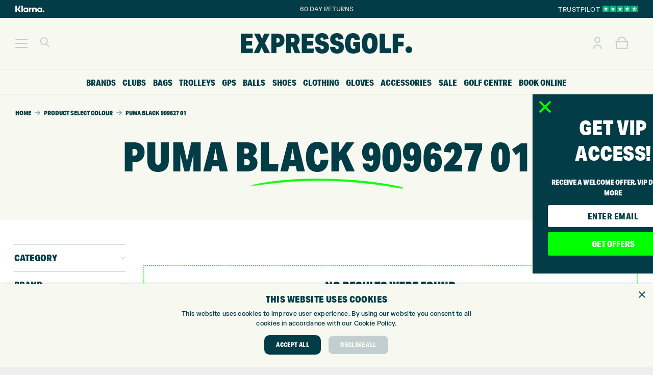

--- FILE ---
content_type: text/html; charset=UTF-8
request_url: https://www.expressgolf.co.uk/colour/puma-black-909627-01/
body_size: 91550
content:
<!DOCTYPE HTML>
<html lang="en-GB">
<head>
	<meta charset="UTF-8">
	<meta name='robots' content='index, follow, max-image-preview:large, max-snippet:-1, max-video-preview:-1' />
<script>
                window.dataLayer = window.dataLayer || [];
                window.gtag = window.gtag || function () {
                    dataLayer.push(arguments)
                };
            
            gtag('consent', 'default', {
                ad_storage: 'granted',
                analytics_storage: 'granted',
                ad_user_data: 'granted',
                ad_personalization: 'granted',
                functionality_storage: 'granted',
                personalization_storage: 'granted',
                security_storage: 'granted',
                wait_for_update: 500
            })
                                
            gtag('set', 'developer_id.dMmY1Mm', true);
            gtag('set', 'ads_data_redaction', true);</script><script type='text/javascript' charset='UTF-8' data-cs-platform='wordpress' src='https://cdn.cookie-script.com/s/f06d3d36901ae27ee97ad2a41548bfa5.js' id='cookie_script-js-with'></script>
	<!-- This site is optimized with the Yoast SEO Premium plugin v26.6 (Yoast SEO v26.6) - https://yoast.com/wordpress/plugins/seo/ -->
	<title>Puma Black 909627 01 Archives - Express Golf</title>
	<link rel="canonical" href="https://www.expressgolf.co.uk/colour/puma-black-909627-01/" />
	<meta property="og:locale" content="en_GB" />
	<meta property="og:type" content="article" />
	<meta property="og:title" content="Puma Black 909627 01 Archives" />
	<meta property="og:url" content="https://www.expressgolf.co.uk/colour/puma-black-909627-01/" />
	<meta property="og:site_name" content="Express Golf" />
	<meta property="og:image" content="https://www.expressgolf.co.uk/wp-content/uploads/2023/02/Express_Golf_Logo_Euroselect_352x211.png" />
	<meta property="og:image:width" content="352" />
	<meta property="og:image:height" content="211" />
	<meta property="og:image:type" content="image/png" />
	<meta name="twitter:card" content="summary_large_image" />
	<meta name="twitter:site" content="@expressgolf" />
	<script type="application/ld+json" class="yoast-schema-graph">{"@context":"https://schema.org","@graph":[{"@type":"CollectionPage","@id":"https://www.expressgolf.co.uk/colour/puma-black-909627-01/","url":"https://www.expressgolf.co.uk/colour/puma-black-909627-01/","name":"Puma Black 909627 01 Archives - Express Golf","isPartOf":{"@id":"https://www.expressgolf.co.uk/#website"},"breadcrumb":{"@id":"https://www.expressgolf.co.uk/colour/puma-black-909627-01/#breadcrumb"},"inLanguage":"en-GB"},{"@type":"BreadcrumbList","@id":"https://www.expressgolf.co.uk/colour/puma-black-909627-01/#breadcrumb","itemListElement":[{"@type":"ListItem","position":1,"name":"Home","item":"https://www.expressgolf.co.uk/"},{"@type":"ListItem","position":2,"name":"Puma Black 909627 01"}]},{"@type":"WebSite","@id":"https://www.expressgolf.co.uk/#website","url":"https://www.expressgolf.co.uk/","name":"Express Golf","description":"Express Golf","publisher":{"@id":"https://www.expressgolf.co.uk/#organization"},"potentialAction":[{"@type":"SearchAction","target":{"@type":"EntryPoint","urlTemplate":"https://www.expressgolf.co.uk/?s={search_term_string}"},"query-input":{"@type":"PropertyValueSpecification","valueRequired":true,"valueName":"search_term_string"}}],"inLanguage":"en-GB"},{"@type":"Organization","@id":"https://www.expressgolf.co.uk/#organization","name":"Express Golf","url":"https://www.expressgolf.co.uk/","logo":{"@type":"ImageObject","inLanguage":"en-GB","@id":"https://www.expressgolf.co.uk/#/schema/logo/image/","url":"https://www.expressgolf.co.uk/wp-content/uploads/2022/10/Performance_Max_Icon_Logo_Circle-1200-×-1200-px.png","contentUrl":"https://www.expressgolf.co.uk/wp-content/uploads/2022/10/Performance_Max_Icon_Logo_Circle-1200-×-1200-px.png","width":1200,"height":1200,"caption":"Express Golf"},"image":{"@id":"https://www.expressgolf.co.uk/#/schema/logo/image/"},"sameAs":["https://www.facebook.com/expressgolf","https://x.com/expressgolf","https://www.instagram.com/expressgolf/","https://www.youtube.com/user/expressgolfcentre"],"description":"Golf centre including shop, Toptracer driving range, 9 hole course, custom fitting centre and lessons. Retailing golf equipment both in-store and online at expressgolf.co.uk","email":"info@expressgolf.co.uk","telephone":"01274491945","legalName":"Express Golf","foundingDate":"2007-05-01","vatID":"GB905132951","numberOfEmployees":{"@type":"QuantitativeValue","minValue":"11","maxValue":"50"}}]}</script>
	<!-- / Yoast SEO Premium plugin. -->


<link rel='dns-prefetch' href='//netdna.bootstrapcdn.com' />
<link href='https://fonts.gstatic.com' crossorigin rel='preconnect' />
<link rel="alternate" type="application/rss+xml" title="Express Golf &raquo; Feed" href="https://www.expressgolf.co.uk/feed/" />
<link rel="alternate" type="application/rss+xml" title="Express Golf &raquo; Comments Feed" href="https://www.expressgolf.co.uk/comments/feed/" />
<link rel="alternate" type="application/rss+xml" title="Express Golf &raquo; Puma Black 909627 01 Select Colour Feed" href="https://www.expressgolf.co.uk/colour/puma-black-909627-01/feed/" />
<meta name="viewport" content="width=device-width, initial-scale=1">
<meta name="theme-color" content="#F7F8F0">
<link rel="preload" href="https://www.expressgolf.co.uk/wp-content/uploads/2022/08/FKGrotesk-Medium.woff" as="font" type="font/woff" crossorigin><link rel="preload" href="https://www.expressgolf.co.uk/wp-content/uploads/2022/08/FKGrotesk-Medium.woff2" as="font" type="font/woff2" crossorigin><link rel="preload" href="https://www.expressgolf.co.uk/wp-content/uploads/2022/08/FKGrotesk-Medium.ttf" as="font" type="font/ttf" crossorigin><link rel="preload" href="https://www.expressgolf.co.uk/wp-content/uploads/2022/08/RecklessNeue-Book.ttf" as="font" type="font/ttf" crossorigin><link rel="preload" href="https://www.expressgolf.co.uk/wp-content/uploads/2022/08/RecklessNeue-Book.woff2" as="font" type="font/woff2" crossorigin><link rel="preload" href="https://www.expressgolf.co.uk/wp-content/uploads/2022/08/RecklessNeue-Book.woff" as="font" type="font/woff" crossorigin><style id='wp-img-auto-sizes-contain-inline-css'>
img:is([sizes=auto i],[sizes^="auto," i]){contain-intrinsic-size:3000px 1500px}
/*# sourceURL=wp-img-auto-sizes-contain-inline-css */
</style>
<link rel='stylesheet' id='woobt-blocks-css' href='https://www.expressgolf.co.uk/wp-content/plugins/woo-bought-together-premium/assets/css/blocks.css?ver=7.7.5' media='all' />
<link rel='stylesheet' id='sbi_styles-css' href='https://www.expressgolf.co.uk/wp-content/plugins/instagram-feed-pro/css/sbi-styles.min.css?ver=6.9.0' media='all' />
<link rel='stylesheet' id='themecomplete-fontawesome-css' href='https://www.expressgolf.co.uk/wp-content/plugins/woocommerce-tm-extra-product-options/assets/css/fontawesome.css?ver=5.12' media='screen' />
<link rel='stylesheet' id='themecomplete-animate-css' href='https://www.expressgolf.co.uk/wp-content/plugins/woocommerce-tm-extra-product-options/assets/css/animate.css?ver=6.4.6' media='all' />
<link rel='stylesheet' id='themecomplete-epo-css' href='https://www.expressgolf.co.uk/wp-content/plugins/woocommerce-tm-extra-product-options/assets/css/tm-epo.css?ver=6.4.6' media='all' />
<link rel='stylesheet' id='spectrum-css' href='https://www.expressgolf.co.uk/wp-content/plugins/woocommerce-tm-extra-product-options/assets/css/spectrum.css?ver=2.0' media='screen' />
<link rel='stylesheet' id='nouislider-css' href='https://www.expressgolf.co.uk/wp-content/plugins/woocommerce-tm-extra-product-options/assets/css/nouislider.css?ver=13.1.1' media='screen' />
<link rel='stylesheet' id='owl-carousel2-css' href='https://www.expressgolf.co.uk/wp-content/plugins/woocommerce-tm-extra-product-options/assets/css/owl.carousel.css?ver=2.2' media='all' />
<link rel='stylesheet' id='owl-carousel2-theme-css' href='https://www.expressgolf.co.uk/wp-content/plugins/woocommerce-tm-extra-product-options/assets/css/owl.theme.default.css?ver=2.2' media='all' />
<link rel='stylesheet' id='themecomplete-epo-smallscreen-css' href='https://www.expressgolf.co.uk/wp-content/plugins/woocommerce-tm-extra-product-options/assets/css/tm-epo-smallscreen.css?ver=6.4.6' media='only screen and (max-width: 768px)' />
<style id='wp-emoji-styles-inline-css'>

	img.wp-smiley, img.emoji {
		display: inline !important;
		border: none !important;
		box-shadow: none !important;
		height: 1em !important;
		width: 1em !important;
		margin: 0 0.07em !important;
		vertical-align: -0.1em !important;
		background: none !important;
		padding: 0 !important;
	}
/*# sourceURL=wp-emoji-styles-inline-css */
</style>
<link rel='stylesheet' id='font-awesome-css' href='//netdna.bootstrapcdn.com/font-awesome/4.1.0/css/font-awesome.min.css?ver=6.9' media='all' />
<style id='font-awesome-inline-css'>
[data-font="FontAwesome"]:before {font-family: 'FontAwesome' !important;content: attr(data-icon) !important;speak: none !important;font-weight: normal !important;font-variant: normal !important;text-transform: none !important;line-height: 1 !important;font-style: normal !important;-webkit-font-smoothing: antialiased !important;-moz-osx-font-smoothing: grayscale !important;}
/*# sourceURL=font-awesome-inline-css */
</style>
<link rel='stylesheet' id='countdown-css' href='https://www.expressgolf.co.uk/wp-content/plugins/delivery-countdown-timer/assets/css/countdown.css?ver=6.9' media='all' />
<link rel='stylesheet' id='ioi-font-awesome-css-css' href='https://www.expressgolf.co.uk/wp-content/plugins/image-over-image-vc-extension/css/font-awesome.min.css?ver=6.9' media='all' />
<link rel='stylesheet' id='ioi-styles-css-css' href='https://www.expressgolf.co.uk/wp-content/plugins/image-over-image-vc-extension/css/ioi.css?ver=6.9' media='all' />
<style id='woocommerce-inline-inline-css'>
.woocommerce form .form-row .required { visibility: visible; }
/*# sourceURL=woocommerce-inline-inline-css */
</style>
<link rel='stylesheet' id='metorik-css-css' href='https://www.expressgolf.co.uk/wp-content/plugins/metorik-helper/assets/css/metorik.css?ver=2.0.10' media='all' />
<link rel='stylesheet' id='woo-variation-swatches-css' href='https://www.expressgolf.co.uk/wp-content/plugins/woo-variation-swatches/assets/css/frontend.min.css?ver=1763122564' media='all' />
<style id='woo-variation-swatches-inline-css'>
:root {
--wvs-tick:url("data:image/svg+xml;utf8,%3Csvg filter='drop-shadow(0px 0px 2px rgb(0 0 0 / .8))' xmlns='http://www.w3.org/2000/svg'  viewBox='0 0 30 30'%3E%3Cpath fill='none' stroke='' stroke-linecap='round' stroke-linejoin='round' stroke-width='4' d='M4 16L11 23 27 7'/%3E%3C/svg%3E");

--wvs-cross:url("data:image/svg+xml;utf8,%3Csvg filter='drop-shadow(0px 0px 5px rgb(255 255 255 / .6))' xmlns='http://www.w3.org/2000/svg' width='72px' height='72px' viewBox='0 0 24 24'%3E%3Cpath fill='none' stroke='%23d5d1cb' stroke-linecap='round' stroke-width='0.6' d='M5 5L19 19M19 5L5 19'/%3E%3C/svg%3E");
--wvs-position:flex-start;
--wvs-single-product-large-item-width:65px;
--wvs-single-product-large-item-height:65px;
--wvs-single-product-large-item-font-size:12px;
--wvs-single-product-item-width:35px;
--wvs-single-product-item-height:35px;
--wvs-single-product-item-font-size:12px;
--wvs-archive-product-item-width:35px;
--wvs-archive-product-item-height:35px;
--wvs-archive-product-item-font-size:12px;
--wvs-tooltip-background-color:#ffffff;
--wvs-tooltip-text-color:#d5d1cb;
--wvs-item-box-shadow:0 0 0 2px #d5d1cb;
--wvs-item-background-color:#ffffff;
--wvs-item-text-color:#d5d1cb;
--wvs-hover-item-box-shadow:0 0 0 2px #d5d1cb;
--wvs-hover-item-background-color:#ffffff;
--wvs-hover-item-text-color:#819da3;
--wvs-selected-item-box-shadow:0 0 0 2px #023c46;
--wvs-selected-item-background-color:#ffffff;
--wvs-selected-item-text-color:#023c46}
/*# sourceURL=woo-variation-swatches-inline-css */
</style>
<link rel='stylesheet' id='slick-css' href='https://www.expressgolf.co.uk/wp-content/plugins/woo-bought-together-premium/assets/slick/slick.css?ver=6.9' media='all' />
<link rel='stylesheet' id='woobt-frontend-css' href='https://www.expressgolf.co.uk/wp-content/plugins/woo-bought-together-premium/assets/css/frontend.css?ver=7.7.5' media='all' />
<link rel='stylesheet' id='yith_wcbm_badge_style-css' href='https://www.expressgolf.co.uk/wp-content/plugins/yith-woocommerce-badge-management-premium/assets/css/frontend.css?ver=3.22.1' media='all' />
<style id='yith_wcbm_badge_style-inline-css'>
.yith-wcbm-badge.yith-wcbm-badge-text.yith-wcbm-badge-561181 {
				top: 0%; right: 0%; bottom: auto; left: auto;
				opacity: 100%;
				
				margin: 0px 0px 0px 0px;
				padding: 3px 1px 3px 1px;
				background-color:#023c46; border-radius: 6px 6px 6px 6px; width:190px; height:20px;
			}@media only screen and (max-width: 768px) {
							.yith-wcbm-badge.yith-wcbm-badge-text.yith-wcbm-badge-561181{ 
							-ms-transform:  scale(0.8); -webkit-transform:  scale(0.8); transform:  scale(0.8);
							}
						}
				.yith-wcbm-badge.yith-wcbm-badge-text.yith-wcbm-badge-563253 {
				top: 0%; right: 0%; bottom: auto; left: auto;
				opacity: 100%;
				
				margin: 0px 0px 0px 0px;
				padding: 3px 1px 3px 1px;
				background-color:#023c46; border-radius: 6px 6px 6px 6px; width:190px; height:20px;
			}@media only screen and (max-width: 768px) {
							.yith-wcbm-badge.yith-wcbm-badge-text.yith-wcbm-badge-563253{ 
							-ms-transform:  scale(0.8); -webkit-transform:  scale(0.8); transform:  scale(0.8);
							}
						}
				.yith-wcbm-badge.yith-wcbm-badge-text.yith-wcbm-badge-520942 {
				top: 0%; right: auto; bottom: auto; left: 0%;
				opacity: 100%;
				
				margin: 0px 0px 0px 0px;
				padding: 3px 1px 3px 1px;
				background-color:#00ff00; border-radius: 6px 6px 6px 6px; width:120px; height:20px;
			}@media only screen and (max-width: 768px) {
							.yith-wcbm-badge.yith-wcbm-badge-text.yith-wcbm-badge-520942{ 
							-ms-transform:  scale(0.8); -webkit-transform:  scale(0.8); transform:  scale(0.8);
							}
						}
				.yith-wcbm-badge.yith-wcbm-badge-text.yith-wcbm-badge-488551 {
				top: 0%; right: 0%; bottom: auto; left: auto;
				opacity: 100%;
				
				margin: 0px 0px 0px 0px;
				padding: 3px 1px 3px 1px;
				background-color:#f7f8f0; border-radius: 6px 6px 6px 6px; width:200px; height:20px;
			}@media only screen and (max-width: 768px) {
							.yith-wcbm-badge.yith-wcbm-badge-text.yith-wcbm-badge-488551{ 
							-ms-transform:  scale(0.8); -webkit-transform:  scale(0.8); transform:  scale(0.8);
							}
						}
				.yith-wcbm-badge.yith-wcbm-badge-text.yith-wcbm-badge-528884 {
				top: 0%; right: auto; bottom: auto; left: 0%;
				opacity: 100%;
				
				margin: 0px 0px 0px 0px;
				padding: 3px 1px 3px 1px;
				background-color:#f3f1e0; border-radius: 6px 6px 6px 6px; width:150px; height:20px;
			}@media only screen and (max-width: 768px) {
							.yith-wcbm-badge.yith-wcbm-badge-text.yith-wcbm-badge-528884{ 
							-ms-transform:  scale(0.8); -webkit-transform:  scale(0.8); transform:  scale(0.8);
							}
						}
				.yith-wcbm-badge.yith-wcbm-badge-text.yith-wcbm-badge-518354 {
				top: 0%; right: auto; bottom: auto; left: 0%;
				opacity: 100%;
				
				margin: 0px 0px 0px 0px;
				padding: 3px 1px 3px 1px;
				background-color:#00ff00; border-radius: 6px 6px 6px 6px; width:69px; height:20px;
			}@media only screen and (max-width: 768px) {
							.yith-wcbm-badge.yith-wcbm-badge-text.yith-wcbm-badge-518354{ 
							-ms-transform:  scale(0.8); -webkit-transform:  scale(0.8); transform:  scale(0.8);
							}
						}
				.yith-wcbm-badge.yith-wcbm-badge-image.yith-wcbm-badge-518356 {
				top: auto; right: auto; bottom: 4%; left: 0%;
				opacity: 100%;
				
				margin: 0px 0px 0px 0px;
				padding: 0px 0px 0px 0px;
				 width:30px;
			}.yith-wcbm-badge.yith-wcbm-badge-text.yith-wcbm-badge-571585 {
				top: auto; right: auto; bottom: 11%; left: 9%;
				opacity: 100%;
				
				margin: 0px 0px 0px 0px;
				padding: 3px 1px 3px 1px;
				background-color:#023c46; border-radius: 6px 6px 6px 6px; width:60px; height:15px;
			}@media only screen and (max-width: 768px) {
							.yith-wcbm-badge.yith-wcbm-badge-text.yith-wcbm-badge-571585{ 
							-ms-transform:  scale(0.8); -webkit-transform:  scale(0.8); transform:  scale(0.8);
							}
						}
				.yith-wcbm-badge.yith-wcbm-badge-text.yith-wcbm-badge-523650 {
				top: 0%; right: auto; bottom: auto; left: 0%;
				opacity: 100%;
				
				margin: 0px 0px 0px 0px;
				padding: 3px 1px 3px 1px;
				background-color:#f3f1e0; border-radius: 6px 6px 6px 6px; width:150px; height:20px;
			}@media only screen and (max-width: 768px) {
							.yith-wcbm-badge.yith-wcbm-badge-text.yith-wcbm-badge-523650{ 
							-ms-transform:  scale(0.8); -webkit-transform:  scale(0.8); transform:  scale(0.8);
							}
						}
				.yith-wcbm-badge.yith-wcbm-badge-text.yith-wcbm-badge-531193 {
				top: auto; right: auto; bottom: 0%; left: 0%;
				opacity: 100%;
				
				margin: 0px 0px 0px 0px;
				padding: 3px 1px 3px 1px;
				background-color:#00ff00; border-radius: 6px 6px 6px 6px; width:140px; height:20px;
			}@media only screen and (max-width: 768px) {
							.yith-wcbm-badge.yith-wcbm-badge-text.yith-wcbm-badge-531193{ 
							-ms-transform:  scale(0.8); -webkit-transform:  scale(0.8); transform:  scale(0.8);
							}
						}
				.yith-wcbm-badge.yith-wcbm-badge-text.yith-wcbm-badge-563254 {
				top: 0; right: 0; 
				opacity: 100%;
				
				margin: 0px 0px 0px 0px;
				padding: 0px 0px 0px 0px;
				background-color:#00ff00; border-radius: 5px 5px 5px 5px; width:130px; height:20px;
			}.yith-wcbm-badge.yith-wcbm-badge-text.yith-wcbm-badge-464268 {
				top: 0%; right: auto; bottom: auto; left: 0%;
				opacity: 100%;
				
				margin: 0px 0px 0px 0px;
				padding: 3px 1px 3px 1px;
				background-color:#083b60; border-radius: 6px 6px 6px 6px; width:110px; height:20px;
			}@media only screen and (max-width: 768px) {
							.yith-wcbm-badge.yith-wcbm-badge-text.yith-wcbm-badge-464268{ 
							-ms-transform:  scale(0.8); -webkit-transform:  scale(0.8); transform:  scale(0.8);
							}
						}
				.yith-wcbm-badge.yith-wcbm-badge-text.yith-wcbm-badge-474859 {
				top: 0%; right: auto; bottom: auto; left: 0%;
				opacity: 100%;
				
				margin: 0px 0px 0px 0px;
				padding: 3px 1px 3px 1px;
				background-color:#00ff00; border-radius: 6px 6px 6px 6px; width:50px; height:20px;
			}@media only screen and (max-width: 768px) {
							.yith-wcbm-badge.yith-wcbm-badge-text.yith-wcbm-badge-474859{ 
							-ms-transform:  scale(0.8); -webkit-transform:  scale(0.8); transform:  scale(0.8);
							}
						}
				.yith-wcbm-badge.yith-wcbm-badge-text.yith-wcbm-badge-548468 {
				top: 0%; right: auto; bottom: auto; left: 0%;
				opacity: 100%;
				
				margin: 0px 0px 0px 0px;
				padding: 3px 1px 3px 1px;
				background-color:#00ff00; border-radius: 6px 6px 6px 6px; width:50px; height:20px;
			}@media only screen and (max-width: 768px) {
							.yith-wcbm-badge.yith-wcbm-badge-text.yith-wcbm-badge-548468{ 
							-ms-transform:  scale(0.8); -webkit-transform:  scale(0.8); transform:  scale(0.8);
							}
						}
				.yith-wcbm-badge.yith-wcbm-badge-image.yith-wcbm-badge-440194 {
				top: 1%; right: 3%; bottom: auto; left: auto;
				opacity: 100%;
				
				margin: 0px 0px 0px 0px;
				padding: 0px 0px 0px 0px;
				 width:130px;
			}.yith-wcbm-badge.yith-wcbm-badge-image.yith-wcbm-badge-558120 {
				top: auto; right: auto; bottom: 10%; left: 10%;
				opacity: 100%;
				
				margin: 0px 0px 0px 0px;
				padding: 0px 0px 0px 0px;
				 width:100px;
			}
/*# sourceURL=yith_wcbm_badge_style-inline-css */
</style>
<link rel='stylesheet' id='yith-gfont-open-sans-css' href='https://www.expressgolf.co.uk/wp-content/plugins/yith-woocommerce-badge-management-premium/assets/fonts/open-sans/style.css?ver=3.22.1' media='all' />
<link rel='stylesheet' id='tablepress-default-css' href='https://www.expressgolf.co.uk/wp-content/tablepress-combined.min.css?ver=34' media='all' />
<link rel='stylesheet' id='us-style-css' href='//www.expressgolf.co.uk/wp-content/themes/Impreza/css/style.min.css?ver=8.41' media='all' />
<link rel='stylesheet' id='us-woocommerce-css' href='//www.expressgolf.co.uk/wp-content/themes/Impreza/common/css/plugins/woocommerce.min.css?ver=8.41' media='all' />
<link rel='stylesheet' id='theme-style-css' href='//www.expressgolf.co.uk/wp-content/themes/Impreza-child/style.css?ver=8.41' media='all' />
<link rel='stylesheet' id='bsf-Defaults-css' href='https://www.expressgolf.co.uk/wp-content/uploads/smile_fonts/Defaults/Defaults.css?ver=3.21.2' media='all' />
<link rel='stylesheet' id='simple-text-rotator-css' href='https://www.expressgolf.co.uk/wp-content/plugins/wpc-smart-messages/assets/libs/simple-text-rotator/simpletextrotator.css?ver=6.9' media='all' />
<link rel='stylesheet' id='wpcsm-frontend-css' href='https://www.expressgolf.co.uk/wp-content/plugins/wpc-smart-messages/assets/css/frontend.css?ver=6.9' media='all' />
<style id='wpcsm-frontend-inline-css'>
.wpcsm-message-559864{
					background-color: rgb(255,255,255);
					border-style: solid;
					border-width: 1px;
					border-color: rgb(255,255,255);
					border-radius: 30px;
					padding: 10px 0px 10px 0px;
					margin: 0px 0px 10px 0px;
					}
/*# sourceURL=wpcsm-frontend-inline-css */
</style>
<link rel='stylesheet' id='woovr-frontend-css' href='https://www.expressgolf.co.uk/wp-content/plugins/wpc-variations-radio-buttons/assets/css/frontend.css?ver=3.7.2' media='all' />
<link rel='stylesheet' id='cp-animate-slide-css' href='https://www.expressgolf.co.uk/wp-content/plugins/convertplug/modules/assets/css/minified-animation/slide.min.css?ver=3.6.2' media='all' />
<link rel='stylesheet' id='convert-plus-module-main-style-css' href='https://www.expressgolf.co.uk/wp-content/plugins/convertplug/modules/assets/css/cp-module-main.css?ver=3.6.2' media='all' />
<link rel='stylesheet' id='convert-plus-slide-in-style-css' href='https://www.expressgolf.co.uk/wp-content/plugins/convertplug/modules/slide_in/assets/css/slide_in.min.css?ver=3.6.2' media='all' />
<link rel='stylesheet' id='woo_discount_pro_style-css' href='https://www.expressgolf.co.uk/wp-content/plugins/woo-discount-rules-pro/Assets/Css/awdr_style.css?ver=2.6.13' media='all' />
<script type="text/template" id="tmpl-variation-template">
	<div class="woocommerce-variation-description">{{{ data.variation.variation_description }}}</div>
	<div class="woocommerce-variation-price">{{{ data.variation.price_html }}}</div>
	<div class="woocommerce-variation-availability">{{{ data.variation.availability_html }}}</div>
</script>
<script type="text/template" id="tmpl-unavailable-variation-template">
	<p role="alert">Sorry, this product is unavailable. Please choose a different combination.</p>
</script>
<!--n2css--><!--n2js--><script src="https://www.expressgolf.co.uk/wp-includes/js/jquery/jquery.min.js?ver=3.7.1" id="jquery-core-js"></script>
<script src="https://www.expressgolf.co.uk/wp-includes/js/jquery/jquery-migrate.min.js?ver=3.4.1" id="jquery-migrate-js"></script>
<script src="https://www.expressgolf.co.uk/wp-content/plugins/woocommerce/assets/js/jquery-blockui/jquery.blockUI.min.js?ver=2.7.0-wc.10.4.3" id="wc-jquery-blockui-js" data-wp-strategy="defer"></script>
<script src="https://www.expressgolf.co.uk/wp-includes/js/dist/hooks.min.js?ver=dd5603f07f9220ed27f1" id="wp-hooks-js"></script>
<script src="https://www.expressgolf.co.uk/wp-content/plugins/delivery-countdown-timer/assets/js/jquery.countdownTimer.min.js?ver=2.1.0" id="jqs_countdown-js"></script>
<script id="tp-js-js-extra">
var trustpilot_settings = {"key":"3d4VRKaZfehf4rPE","TrustpilotScriptUrl":"https://invitejs.trustpilot.com/tp.min.js","IntegrationAppUrl":"//ecommscript-integrationapp.trustpilot.com","PreviewScriptUrl":"//ecommplugins-scripts.trustpilot.com/v2.1/js/preview.min.js","PreviewCssUrl":"//ecommplugins-scripts.trustpilot.com/v2.1/css/preview.min.css","PreviewWPCssUrl":"//ecommplugins-scripts.trustpilot.com/v2.1/css/preview_wp.css","WidgetScriptUrl":"//widget.trustpilot.com/bootstrap/v5/tp.widget.bootstrap.min.js"};
//# sourceURL=tp-js-js-extra
</script>
<script src="https://www.expressgolf.co.uk/wp-content/plugins/trustpilot-reviews/review/assets/js/headerScript.min.js?ver=1.0&#039; async=&#039;async" id="tp-js-js"></script>
<script src="https://www.expressgolf.co.uk/wp-content/plugins/woocommerce/assets/js/js-cookie/js.cookie.min.js?ver=2.1.4-wc.10.4.3" id="wc-js-cookie-js" data-wp-strategy="defer"></script>
<script id="wpm-js-extra">
var wpm = {"ajax_url":"https://www.expressgolf.co.uk/wp-admin/admin-ajax.php","root":"https://www.expressgolf.co.uk/wp-json/","nonce_wp_rest":"bc89cd94ac","nonce_ajax":"cec2333dca"};
//# sourceURL=wpm-js-extra
</script>
<script src="https://www.expressgolf.co.uk/wp-content/plugins/woopt-pixel-manager-pro/js/public/pro/wpm-public__premium_only.p1.min.js?ver=1.50.0" id="wpm-js"></script>
<script src="https://www.expressgolf.co.uk/wp-content/plugins/woocommerce/assets/js/select2/select2.full.min.js?ver=4.0.3-wc.10.4.3" id="wc-select2-js" defer data-wp-strategy="defer"></script>
<script id="themecomplete-extra-js-js-after">
(function($) {
    "use strict";
$(document).ready(function(){
if(window.TMEPOJS)TMEPOJS.currency_format_num_decimals=0;
 });
})(jQuery);
//# sourceURL=themecomplete-extra-js-js-after
</script>
<script></script><link rel="https://api.w.org/" href="https://www.expressgolf.co.uk/wp-json/" /><link rel="EditURI" type="application/rsd+xml" title="RSD" href="https://www.expressgolf.co.uk/xmlrpc.php?rsd" />
<meta name="generator" content="WordPress 6.9" />
<meta name="generator" content="WooCommerce 10.4.3" />

<!-- This website runs the Product Feed PRO for WooCommerce by AdTribes.io plugin - version woocommercesea_option_installed_version -->

<!-- This website runs the Product Feed ELITE for WooCommerce by AdTribes.io plugin -->
		<script id="us_add_no_touch">
			if ( ! /Android|webOS|iPhone|iPad|iPod|BlackBerry|IEMobile|Opera Mini/i.test( navigator.userAgent ) ) {
				document.documentElement.classList.add( "no-touch" );
			}
		</script>
				<script id="us_color_scheme_switch_class">
			if ( document.cookie.includes( "us_color_scheme_switch_is_on=true" ) ) {
				document.documentElement.classList.add( "us-color-scheme-on" );
			}
		</script>
			<noscript><style>.woocommerce-product-gallery{ opacity: 1 !important; }</style></noscript>
	
<!-- START Pixel Manager for WooCommerce -->

		<script>

			window.wpmDataLayer = window.wpmDataLayer || {};
			window.wpmDataLayer = Object.assign(window.wpmDataLayer, {"cart":{},"cart_item_keys":{},"version":{"number":"1.50.0","pro":true,"eligible_for_updates":true,"distro":"fms","beta":false,"show":true},"pixels":{"google":{"linker":{"settings":null},"user_id":true,"ads":{"conversion_ids":{"AW-998084347":"gPwHCLLAjmUQ-5322wM"},"dynamic_remarketing":{"status":true,"id_type":"post_id","send_events_with_parent_ids":true},"google_business_vertical":"retail","phone_conversion_number":"","phone_conversion_label":""},"analytics":{"ga4":{"measurement_id":"G-08T16ZT53P","parameters":{},"mp_active":true,"debug_mode":false,"page_load_time_tracking":true},"id_type":"post_id"},"tag_id":"AW-998084347","tag_id_suppressed":[],"tag_gateway":{"measurement_path":""},"tcf_support":true,"consent_mode":{"is_active":true,"wait_for_update":500,"ads_data_redaction":false,"url_passthrough":true},"enhanced_conversions":{"is_active":true}},"facebook":{"pixel_id":"1031341100344624","dynamic_remarketing":{"id_type":"post_id"},"capi":true,"advanced_matching":true,"exclusion_patterns":[],"fbevents_js_url":"https://connect.facebook.net/en_US/fbevents.js"},"hotjar":{"site_id":"2280984"}},"shop":{"list_name":"","list_id":"","page_type":"","currency":"GBP","selectors":{"addToCart":[],"beginCheckout":[]},"order_duplication_prevention":true,"view_item_list_trigger":{"test_mode":false,"background_color":"green","opacity":0.5,"repeat":true,"timeout":1000,"threshold":0.8000000000000000444089209850062616169452667236328125},"variations_output":true,"session_active":false},"page":{"id":false,"title":"","type":false,"categories":[],"parent":{"id":false,"title":"","type":false,"categories":[]}},"general":{"user_logged_in":false,"scroll_tracking_thresholds":[],"page_id":false,"exclude_domains":[],"server_2_server":{"active":true,"user_agent_exclude_patterns":[],"ip_exclude_list":[],"pageview_event_s2s":{"is_active":false,"pixels":["facebook"]}},"consent_management":{"explicit_consent":true,"restricted_regions":["IE","GB","AT","BE","BG","CY","CZ","DE","DK","EE","ES","FI","FR","GR","HR","HU","IT","LT","LU","LV","MT","NL","PL","PT","RO","SE","SI","SK"]},"lazy_load_pmw":false}});

		</script>

		
<!-- END Pixel Manager for WooCommerce -->
<meta name="generator" content="Powered by WPBakery Page Builder - drag and drop page builder for WordPress."/>
<link rel="icon" href="https://www.expressgolf.co.uk/wp-content/uploads/2022/10/Express_Golf_Icon_Shadow_favicon-2-32x32.png" sizes="32x32" />
<link rel="icon" href="https://www.expressgolf.co.uk/wp-content/uploads/2022/10/Express_Golf_Icon_Shadow_favicon-2-200x200.png" sizes="192x192" />
<link rel="apple-touch-icon" href="https://www.expressgolf.co.uk/wp-content/uploads/2022/10/Express_Golf_Icon_Shadow_favicon-2-200x200.png" />
<meta name="msapplication-TileImage" content="https://www.expressgolf.co.uk/wp-content/uploads/2022/10/Express_Golf_Icon_Shadow_favicon-2-300x300.png" />
		<style id="wp-custom-css">
			.woocommerce span.onsale {
		display: none;
}

/* BBLOOMER POPUP LEFT AND RIGHT MARGIN */
/*.w-popup-wrap.pos_absolute {
    left: 20px;
    right: 20px;
}*/
		</style>
		<noscript><style> .wpb_animate_when_almost_visible { opacity: 1; }</style></noscript><script class="tm-hidden" type="text/template" id="tmpl-tc-cart-options-popup">
	<div class='header'>
		<h3>{{{ data.title }}}</h3>
	</div>
	<div id='{{{ data.id }}}' class='float-editbox'>{{{ data.html }}}</div>
	<div class='footer'>
		<div class='inner'>
			<span class='tm-button button button-secondary button-large floatbox-cancel'>{{{ data.close }}}</span>
		</div>
	</div>
</script>
<script class="tm-hidden" type="text/template" id="tmpl-tc-lightbox">
	<div class="tc-lightbox-wrap">
		<span class="tc-lightbox-button tcfa tcfa-search tc-transition tcinit"></span>
	</div>
</script>
<script class="tm-hidden" type="text/template" id="tmpl-tc-lightbox-zoom">
	<span class="tc-lightbox-button-close tcfa tcfa-times"></span>
	{{{ data.img }}}
</script>
<script class="tm-hidden" type="text/template" id="tmpl-tc-final-totals">
	<dl class="tm-extra-product-options-totals tm-custom-price-totals">
		<# if (data.show_unit_price==true){ #>		<dt class="tm-unit-price">{{{ data.unit_price }}}</dt>
		<dd class="tm-unit-price">
		{{{ data.totals_box_before_unit_price }}}<span class="price amount options">{{{ data.formatted_unit_price }}}</span>{{{ data.totals_box_after_unit_price }}}
		</dd>		<# } #>
		<# if (data.show_options_vat==true){ #>		<dt class="tm-vat-options-totals">{{{ data.options_vat_total }}}</dt>
		<dd class="tm-vat-options-totals">
		{{{ data.totals_box_before_vat_options_totals_price }}}<span class="price amount options">{{{ data.formatted_vat_options_total }}}</span>{{{ data.totals_box_after_vat_options_totals_price }}}
		</dd>		<# } #>
		<# if (data.show_options_total==true){ #>		<dt class="tm-options-totals">{{{ data.options_total }}}</dt>
		<dd class="tm-options-totals">
		{{{ data.totals_box_before_options_totals_price }}}<span class="price amount options">{{{ data.formatted_options_total }}}</span>{{{ data.totals_box_after_options_totals_price }}}
		</dd>		<# } #>
		<# if (data.show_fees_total==true){ #>		<dt class="tm-fee-totals">{{{ data.fees_total }}}</dt>
		<dd class="tm-fee-totals">
		{{{ data.totals_box_before_fee_totals_price }}}<span class="price amount fees">{{{ data.formatted_fees_total }}}</span>{{{ data.totals_box_after_fee_totals_price }}}
		</dd>		<# } #>
		<# if (data.show_extra_fee==true){ #>		<dt class="tm-extra-fee">{{{ data.extra_fee }}}</dt>
		<dd class="tm-extra-fee">
		{{{ data.totals_box_before_extra_fee_price }}}<span class="price amount options extra-fee">{{{ data.formatted_extra_fee }}}</span>{{{ data.totals_box_after_extra_fee_price }}}
		</dd>		<# } #>
		<# if (data.show_final_total==true){ #>		<dt class="tm-final-totals">{{{ data.final_total }}}</dt>
		<dd class="tm-final-totals">
		{{{ data.totals_box_before_final_totals_price }}}<span class="price amount final">{{{ data.formatted_final_total }}}</span>{{{ data.totals_box_after_final_totals_price }}}
		</dd>		<# } #>
			</dl>
</script>
<script class="tm-hidden" type="text/template" id="tmpl-tc-price">
	<span class="amount">{{{ data.price.price }}}</span>
</script>
<script class="tm-hidden" type="text/template" id="tmpl-tc-sale-price">
	<del>
		<span class="tc-original-price amount">{{{ data.price.original_price }}}</span>
	</del>
	<ins>
		<span class="amount">{{{ data.price.price }}}</span>
	</ins>
</script>
<script class="tm-hidden" type="text/template" id="tmpl-tc-section-pop-link">
	<div id="tm-section-pop-up" class="tm-extra-product-options flasho tc-wrapper tm-section-pop-up single tm-animated appear">
		<div class='header'><h3>{{{ data.title }}}</h3></div>
		<div class="float-editbox" id="tc-floatbox-content"></div>
		<div class='footer'>
			<div class='inner'>
				<span class='tm-button button button-secondary button-large floatbox-cancel'>{{{ data.close }}}</span>
			</div>
		</div>
	</div>
</script>
<script class="tm-hidden" type="text/template" id="tmpl-tc-floating-box-nks"><# if (data.values.length) {#>
	{{{ data.html_before }}}
	<div class="tc-row tm-fb-labels">
		<span class="tc-cell tcwidth tcwidth-25 tm-fb-title">{{{ data.option_label }}}</span>
		<span class="tc-cell tcwidth tcwidth-25 tm-fb-value">{{{ data.option_value }}}</span>
		<span class="tc-cell tcwidth tcwidth-25 tm-fb-quantity">{{{ data.option_qty }}}</span>
		<span class="tc-cell tcwidth tcwidth-25 tm-fb-price">{{{ data.option_price }}}</span>
	</div>
	<# for (var i = 0; i < data.values.length; i++) { #>
		<# if (data.values[i].label_show=='' || data.values[i].value_show=='') {#>
	<div class="tc-row tm-fb-data">
			<# if (data.values[i].label_show=='') {#>
		<span class="tc-cell tcwidth tcwidth-25 tm-fb-title">{{{ data.values[i].title }}}</span>
			<# } #>
			<# if (data.values[i].value_show=='') {#>
		<span class="tc-cell tcwidth tcwidth-25 tm-fb-value">{{{ data.values[i].value }}}</span>
			<# } #>
		<span class="tc-cell tcwidth tcwidth-25 tm-fb-quantity">{{{ data.values[i].quantity }}}</span>
		<span class="tc-cell tcwidth tcwidth-25 tm-fb-price">{{{ data.values[i].price }}}</span>
	</div>
		<# } #>
	<# } #>
	{{{ data.html_after }}}
	<# }#>
	{{{ data.totals }}}</script>
<script class="tm-hidden" type="text/template" id="tmpl-tc-floating-box"><# if (data.values.length) {#>
	{{{ data.html_before }}}
	<dl class="tm-fb">
		<# for (var i = 0; i < data.values.length; i++) { #>
			<# if (data.values[i].label_show=='') {#>
		<dt class="tm-fb-title">{{{ data.values[i].title }}}</dt>
			<# } #>
			<# if (data.values[i].value_show=='') {#>
		<dd class="tm-fb-value">{{{ data.values[i].value }}}<# if (data.values[i].quantity > 1) {#><span class="tm-fb-quantity"> &times; {{{ data.values[i].quantity }}}</span><#}#></dd>
			<# } #>
		<# } #>
	</dl>
	{{{ data.html_after }}}
	<# }#>{{{ data.totals }}}</script>
<script class="tm-hidden" type="text/template" id="tmpl-tc-chars-remanining">
	<span class="tc-chars">
		<span class="tc-chars-remanining">{{{ data.maxlength }}}</span>
		<span class="tc-remaining"> {{{ data.characters_remaining }}}</span>
	</span>
</script>
<script class="tm-hidden" type="text/template" id="tmpl-tc-formatted-price">{{{ data.before_price_text }}}<# if (data.customer_price_format_wrap_start) {#>
	{{{ data.customer_price_format_wrap_start }}}
	<# } #>&lt;span class=&quot;woocommerce-Price-amount amount&quot;&gt;&lt;bdi&gt;&lt;span class=&quot;woocommerce-Price-currencySymbol&quot;&gt;&pound;&lt;/span&gt;{{{ data.price }}}&lt;/bdi&gt;&lt;/span&gt;<# if (data.customer_price_format_wrap_end) {#>
	{{{ data.customer_price_format_wrap_end }}}
	<# } #>{{{ data.after_price_text }}}</script>
<script class="tm-hidden" type="text/template" id="tmpl-tc-formatted-sale-price">{{{ data.before_price_text }}}<# if (data.customer_price_format_wrap_start) {#>
	{{{ data.customer_price_format_wrap_start }}}
	<# } #>&lt;del aria-hidden=&quot;true&quot;&gt;&lt;span class=&quot;woocommerce-Price-amount amount&quot;&gt;&lt;bdi&gt;&lt;span class=&quot;woocommerce-Price-currencySymbol&quot;&gt;&pound;&lt;/span&gt;{{{ data.price }}}&lt;/bdi&gt;&lt;/span&gt;&lt;/del&gt; &lt;span class=&quot;screen-reader-text&quot;&gt;Original price was: &pound;{{{ data.price }}}.&lt;/span&gt;&lt;ins aria-hidden=&quot;true&quot;&gt;&lt;span class=&quot;woocommerce-Price-amount amount&quot;&gt;&lt;bdi&gt;&lt;span class=&quot;woocommerce-Price-currencySymbol&quot;&gt;&pound;&lt;/span&gt;{{{ data.sale_price }}}&lt;/bdi&gt;&lt;/span&gt;&lt;/ins&gt;&lt;span class=&quot;screen-reader-text&quot;&gt;Current price is: &pound;{{{ data.sale_price }}}.&lt;/span&gt;<# if (data.customer_price_format_wrap_end) {#>
	{{{ data.customer_price_format_wrap_end }}}
	<# } #>{{{ data.after_price_text }}}</script>
<script class="tm-hidden" type="text/template" id="tmpl-tc-upload-messages">
	<div class="header">
		<h3>{{{ data.title }}}</h3>
	</div>
	<div class="float-editbox" id="tc-floatbox-content">
		<div class="tc-upload-messages">
			<div class="tc-upload-message">{{{ data.message }}}</div>
			<# for (var id in data.files) {
				if (data.files.hasOwnProperty(id)) {#>
					<# for (var i in id) {
						if (data.files[id].hasOwnProperty(i)) {#>
						<div class="tc-upload-files">{{{ data.files[id][i] }}}</div>
						<# }
					}#>
				<# }
			}#>
		</div>
	</div>
	<div class="footer">
		<div class="inner">&nbsp;</div>
	</div>
</script>
		<style id="us-icon-fonts">@font-face{font-display:swap;font-style:normal;font-family:"fontawesome";font-weight:900;src:url("//www.expressgolf.co.uk/wp-content/themes/Impreza/fonts/fa-solid-900.woff2?ver=8.41") format("woff2")}.fas{font-family:"fontawesome";font-weight:900}@font-face{font-display:swap;font-style:normal;font-family:"fontawesome";font-weight:400;src:url("//www.expressgolf.co.uk/wp-content/themes/Impreza/fonts/fa-regular-400.woff2?ver=8.41") format("woff2")}.far{font-family:"fontawesome";font-weight:400}@font-face{font-display:swap;font-style:normal;font-family:"fontawesome";font-weight:300;src:url("//www.expressgolf.co.uk/wp-content/themes/Impreza/fonts/fa-light-300.woff2?ver=8.41") format("woff2")}.fal{font-family:"fontawesome";font-weight:300}@font-face{font-display:swap;font-style:normal;font-family:"Font Awesome 5 Duotone";font-weight:900;src:url("//www.expressgolf.co.uk/wp-content/themes/Impreza/fonts/fa-duotone-900.woff2?ver=8.41") format("woff2")}.fad{font-family:"Font Awesome 5 Duotone";font-weight:900}.fad{position:relative}.fad:before{position:absolute}.fad:after{opacity:0.4}@font-face{font-display:swap;font-style:normal;font-family:"Font Awesome 5 Brands";font-weight:400;src:url("//www.expressgolf.co.uk/wp-content/themes/Impreza/fonts/fa-brands-400.woff2?ver=8.41") format("woff2")}.fab{font-family:"Font Awesome 5 Brands";font-weight:400}@font-face{font-display:block;font-style:normal;font-family:"Material Icons";font-weight:400;src:url("//www.expressgolf.co.uk/wp-content/themes/Impreza/fonts/material-icons.woff2?ver=8.41") format("woff2")}.material-icons{font-family:"Material Icons";font-weight:400}</style>
				<style id="us-theme-options-css">:root{--color-header-middle-bg:#F7F8F0;--color-header-middle-bg-grad:#F7F8F0;--color-header-middle-text:#023C46;--color-header-middle-text-hover:#00ff00;--color-header-transparent-bg:transparent;--color-header-transparent-bg-grad:transparent;--color-header-transparent-text:#F7F8F0;--color-header-transparent-text-hover:#00ff00;--color-chrome-toolbar:#F7F8F0;--color-header-top-bg:#00ff00;--color-header-top-bg-grad:#00ff00;--color-header-top-text:#F7F8F0;--color-header-top-text-hover:#00ff00;--color-header-top-transparent-bg:rgba(0,0,0,0.2);--color-header-top-transparent-bg-grad:rgba(0,0,0,0.2);--color-header-top-transparent-text:rgba(255,255,255,0.66);--color-header-top-transparent-text-hover:fffffff;--color-content-bg:#ffffff;--color-content-bg-grad:#ffffff;--color-content-bg-alt:#F7F8F0;--color-content-bg-alt-grad:#F7F8F0;--color-content-border:rgba(2,60,70,0.15);--color-content-heading:#023C46;--color-content-heading-grad:#023C46;--color-content-text:#023C46;--color-content-link:#023C46;--color-content-link-hover:#00ff00;--color-content-primary:#00ff00;--color-content-primary-grad:#00ff00;--color-content-secondary:#023C46;--color-content-secondary-grad:#023C46;--color-content-faded:#F7F8F0;--color-content-overlay:#ffffff;--color-content-overlay-grad:#ffffff;--color-alt-content-bg:#F7F8F0;--color-alt-content-bg-grad:#F7F8F0;--color-alt-content-bg-alt:#F7F8F0;--color-alt-content-bg-alt-grad:#F7F8F0;--color-alt-content-border:#F7F8F0;--color-alt-content-heading:#023C46;--color-alt-content-heading-grad:#023C46;--color-alt-content-text:#023C46;--color-alt-content-link:#023C46;--color-alt-content-link-hover:#00ff00;--color-alt-content-primary:#023C46;--color-alt-content-primary-grad:#023C46;--color-alt-content-secondary:#023C46;--color-alt-content-secondary-grad:#023C46;--color-alt-content-faded:#023C46;--color-alt-content-overlay:#F7F8F0;--color-alt-content-overlay-grad:#F7F8F0;--color-footer-bg:#023C46;--color-footer-bg-grad:#023C46;--color-footer-bg-alt:#023C46;--color-footer-bg-alt-grad:#023C46;--color-footer-border:#023C46;--color-footer-heading:#023C46;--color-footer-heading-grad:#023C46;--color-footer-text:#023C46;--color-footer-link:#023C46;--color-footer-link-hover:#00ff00;--color-subfooter-bg:#F7F8F0;--color-subfooter-bg-grad:#F7F8F0;--color-subfooter-bg-alt:#F7F8F0;--color-subfooter-bg-alt-grad:#F7F8F0;--color-subfooter-border:#F7F8F0;--color-subfooter-heading:#023C46;--color-subfooter-heading-grad:#023C46;--color-subfooter-text:#023C46;--color-subfooter-link:#023C46;--color-subfooter-link-hover:#00ff00;--color-content-primary-faded:rgba(0,255,0,0.15);--box-shadow:0 5px 15px rgba(0,0,0,.15);--box-shadow-up:0 -5px 15px rgba(0,0,0,.15);--site-canvas-width:1240px;--site-content-width:1500px;--section-custom-padding:4vh;--text-block-margin-bottom:0rem;--focus-outline-width:2px}@font-face{font-display:swap;font-style:normal;font-family:"FKGrotesk-Medium";font-weight:400;src:url(/wp-content/uploads/2022/08/FKGrotesk-Medium.woff) format("woff"),url(/wp-content/uploads/2022/08/FKGrotesk-Medium.woff2) format("woff2"),url(/wp-content/uploads/2022/08/FKGrotesk-Medium.ttf) format("ttf")}@font-face{font-display:swap;font-style:normal;font-family:"RecklessNeue-Book";font-weight:300;src:url(/wp-content/uploads/2022/08/RecklessNeue-Book.ttf) format("ttf"),url(/wp-content/uploads/2022/08/RecklessNeue-Book.woff2) format("woff2"),url(/wp-content/uploads/2022/08/RecklessNeue-Book.woff) format("woff")}:root{--font-family:FKGrotesk-Medium;--font-size:12px;--line-height:25px;--font-weight:400;--bold-font-weight:700;--text-transform:none;--font-style:normal;--letter-spacing:0em;--h1-font-family:inherit;--h1-font-size:5rem;--h1-line-height:1.22;--h1-font-weight:900;--h1-bold-font-weight:700;--h1-text-transform:uppercase;--h1-font-style:normal;--h1-letter-spacing:0em;--h1-margin-bottom:1.5rem;--h2-font-family:inherit;--h2-font-size:1.9rem;--h2-line-height:1.3;--h2-font-weight:var(--h1-font-weight);--h2-bold-font-weight:var(--h1-bold-font-weight);--h2-text-transform:var(--h1-text-transform);--h2-font-style:var(--h1-font-style);--h2-letter-spacing:0em;--h2-margin-bottom:1.5rem;--h3-font-family:inherit;--h3-font-size:1.5rem;--h3-line-height:1.4;--h3-font-weight:var(--h1-font-weight);--h3-bold-font-weight:var(--h1-bold-font-weight);--h3-text-transform:var(--h1-text-transform);--h3-font-style:var(--h1-font-style);--h3-letter-spacing:0em;--h3-margin-bottom:1rem;--h4-font-family:FKGrotesk-Medium;--h4-font-size:1rem;--h4-line-height:1.8;--h4-font-weight:400;--h4-bold-font-weight:var(--h1-bold-font-weight);--h4-text-transform:var(--h1-text-transform);--h4-font-style:var(--h1-font-style);--h4-letter-spacing:0.04em;--h4-margin-bottom:2rem;--h5-font-family:FKGrotesk-Medium;--h5-font-size:0.9rem;--h5-line-height:1.3;--h5-font-weight:400;--h5-bold-font-weight:var(--h1-bold-font-weight);--h5-text-transform:var(--h1-text-transform);--h5-font-style:var(--h1-font-style);--h5-letter-spacing:0.04em;--h5-margin-bottom:0.5rem;--h6-font-family:inherit;--h6-font-size:1rem;--h6-line-height:1.1;--h6-font-weight:400;--h6-bold-font-weight:var(--h1-bold-font-weight);--h6-text-transform:var(--h1-text-transform);--h6-font-style:var(--h1-font-style);--h6-letter-spacing:0.04em;--h6-margin-bottom:0.5rem}@media (max-width:320px){:root{--h1-font-size:3rem;--h2-font-size:1.7rem;--h6-font-size:0.8rem}}h1{font-family:var(--h1-font-family,inherit);font-weight:var(--h1-font-weight,inherit);font-size:var(--h1-font-size,inherit);font-style:var(--h1-font-style,inherit);line-height:var(--h1-line-height,1.4);letter-spacing:var(--h1-letter-spacing,inherit);text-transform:var(--h1-text-transform,inherit);margin-bottom:var(--h1-margin-bottom,1.5rem)}h1>strong{font-weight:var(--h1-bold-font-weight,bold)}h2{font-family:var(--h2-font-family,inherit);font-weight:var(--h2-font-weight,inherit);font-size:var(--h2-font-size,inherit);font-style:var(--h2-font-style,inherit);line-height:var(--h2-line-height,1.4);letter-spacing:var(--h2-letter-spacing,inherit);text-transform:var(--h2-text-transform,inherit);margin-bottom:var(--h2-margin-bottom,1.5rem)}h2>strong{font-weight:var(--h2-bold-font-weight,bold)}h3{font-family:var(--h3-font-family,inherit);font-weight:var(--h3-font-weight,inherit);font-size:var(--h3-font-size,inherit);font-style:var(--h3-font-style,inherit);line-height:var(--h3-line-height,1.4);letter-spacing:var(--h3-letter-spacing,inherit);text-transform:var(--h3-text-transform,inherit);margin-bottom:var(--h3-margin-bottom,1.5rem)}h3>strong{font-weight:var(--h3-bold-font-weight,bold)}h4{font-family:var(--h4-font-family,inherit);font-weight:var(--h4-font-weight,inherit);font-size:var(--h4-font-size,inherit);font-style:var(--h4-font-style,inherit);line-height:var(--h4-line-height,1.4);letter-spacing:var(--h4-letter-spacing,inherit);text-transform:var(--h4-text-transform,inherit);margin-bottom:var(--h4-margin-bottom,1.5rem)}h4>strong{font-weight:var(--h4-bold-font-weight,bold)}h5{font-family:var(--h5-font-family,inherit);font-weight:var(--h5-font-weight,inherit);font-size:var(--h5-font-size,inherit);font-style:var(--h5-font-style,inherit);line-height:var(--h5-line-height,1.4);letter-spacing:var(--h5-letter-spacing,inherit);text-transform:var(--h5-text-transform,inherit);margin-bottom:var(--h5-margin-bottom,1.5rem)}h5>strong{font-weight:var(--h5-bold-font-weight,bold)}h6{font-family:var(--h6-font-family,inherit);font-weight:var(--h6-font-weight,inherit);font-size:var(--h6-font-size,inherit);font-style:var(--h6-font-style,inherit);line-height:var(--h6-line-height,1.4);letter-spacing:var(--h6-letter-spacing,inherit);text-transform:var(--h6-text-transform,inherit);margin-bottom:var(--h6-margin-bottom,1.5rem)}h6>strong{font-weight:var(--h6-bold-font-weight,bold)}body{background:#eeeeee}@media (max-width:1560px){.l-main .aligncenter{max-width:calc(100vw - 5rem)}}@media (min-width:1401px){body.usb_preview .hide_on_default{opacity:0.25!important}.vc_hidden-lg,body:not(.usb_preview) .hide_on_default{display:none!important}.default_align_left{text-align:left;justify-content:flex-start}.default_align_right{text-align:right;justify-content:flex-end}.default_align_center{text-align:center;justify-content:center}.w-hwrapper.default_align_center>*{margin-left:calc( var(--hwrapper-gap,1.2rem) / 2 );margin-right:calc( var(--hwrapper-gap,1.2rem) / 2 )}.default_align_justify{justify-content:space-between}.w-hwrapper>.default_align_justify,.default_align_justify>.w-btn{width:100%}*:not(.w-hwrapper:not(.wrap))>.w-btn-wrapper:not([class*="default_align_none"]):not(.align_none){display:block;margin-inline-end:0}}@media (min-width:1016px) and (max-width:1400px){body.usb_preview .hide_on_laptops{opacity:0.25!important}.vc_hidden-md,body:not(.usb_preview) .hide_on_laptops{display:none!important}.laptops_align_left{text-align:left;justify-content:flex-start}.laptops_align_right{text-align:right;justify-content:flex-end}.laptops_align_center{text-align:center;justify-content:center}.w-hwrapper.laptops_align_center>*{margin-left:calc( var(--hwrapper-gap,1.2rem) / 2 );margin-right:calc( var(--hwrapper-gap,1.2rem) / 2 )}.laptops_align_justify{justify-content:space-between}.w-hwrapper>.laptops_align_justify,.laptops_align_justify>.w-btn{width:100%}*:not(.w-hwrapper:not(.wrap))>.w-btn-wrapper:not([class*="laptops_align_none"]):not(.align_none){display:block;margin-inline-end:0}.g-cols.via_grid[style*="--laptops-columns-gap"]{gap:var(--laptops-columns-gap,3rem)}}@media (min-width:321px) and (max-width:1015px){body.usb_preview .hide_on_tablets{opacity:0.25!important}.vc_hidden-sm,body:not(.usb_preview) .hide_on_tablets{display:none!important}.tablets_align_left{text-align:left;justify-content:flex-start}.tablets_align_right{text-align:right;justify-content:flex-end}.tablets_align_center{text-align:center;justify-content:center}.w-hwrapper.tablets_align_center>*{margin-left:calc( var(--hwrapper-gap,1.2rem) / 2 );margin-right:calc( var(--hwrapper-gap,1.2rem) / 2 )}.tablets_align_justify{justify-content:space-between}.w-hwrapper>.tablets_align_justify,.tablets_align_justify>.w-btn{width:100%}*:not(.w-hwrapper:not(.wrap))>.w-btn-wrapper:not([class*="tablets_align_none"]):not(.align_none){display:block;margin-inline-end:0}.g-cols.via_grid[style*="--tablets-columns-gap"]{gap:var(--tablets-columns-gap,3rem)}}@media (max-width:320px){body.usb_preview .hide_on_mobiles{opacity:0.25!important}.vc_hidden-xs,body:not(.usb_preview) .hide_on_mobiles{display:none!important}.mobiles_align_left{text-align:left;justify-content:flex-start}.mobiles_align_right{text-align:right;justify-content:flex-end}.mobiles_align_center{text-align:center;justify-content:center}.w-hwrapper.mobiles_align_center>*{margin-left:calc( var(--hwrapper-gap,1.2rem) / 2 );margin-right:calc( var(--hwrapper-gap,1.2rem) / 2 )}.mobiles_align_justify{justify-content:space-between}.w-hwrapper>.mobiles_align_justify,.mobiles_align_justify>.w-btn{width:100%}.w-hwrapper.stack_on_mobiles{display:block}.w-hwrapper.stack_on_mobiles>:not(script){display:block;margin:0 0 var(--hwrapper-gap,1.2rem)}.w-hwrapper.stack_on_mobiles>:last-child{margin-bottom:0}*:not(.w-hwrapper:not(.wrap))>.w-btn-wrapper:not([class*="mobiles_align_none"]):not(.align_none){display:block;margin-inline-end:0}.g-cols.via_grid[style*="--mobiles-columns-gap"]{gap:var(--mobiles-columns-gap,1.5rem)}}@media (max-width:320px){.g-cols.type_default>div[class*="vc_col-xs-"]{margin-top:1rem;margin-bottom:1rem}.g-cols>div:not([class*="vc_col-xs-"]){width:100%;margin:0 0 1.5rem}.g-cols.reversed>div:last-of-type{order:-1}.g-cols.type_boxes>div,.g-cols.reversed>div:first-child,.g-cols:not(.reversed)>div:last-child,.g-cols>div.has_bg_color{margin-bottom:0}.vc_col-xs-1{width:8.3333%}.vc_col-xs-2{width:16.6666%}.vc_col-xs-1\/5{width:20%}.vc_col-xs-3{width:25%}.vc_col-xs-4{width:33.3333%}.vc_col-xs-2\/5{width:40%}.vc_col-xs-5{width:41.6666%}.vc_col-xs-6{width:50%}.vc_col-xs-7{width:58.3333%}.vc_col-xs-3\/5{width:60%}.vc_col-xs-8{width:66.6666%}.vc_col-xs-9{width:75%}.vc_col-xs-4\/5{width:80%}.vc_col-xs-10{width:83.3333%}.vc_col-xs-11{width:91.6666%}.vc_col-xs-12{width:100%}.vc_col-xs-offset-0{margin-left:0}.vc_col-xs-offset-1{margin-left:8.3333%}.vc_col-xs-offset-2{margin-left:16.6666%}.vc_col-xs-offset-1\/5{margin-left:20%}.vc_col-xs-offset-3{margin-left:25%}.vc_col-xs-offset-4{margin-left:33.3333%}.vc_col-xs-offset-2\/5{margin-left:40%}.vc_col-xs-offset-5{margin-left:41.6666%}.vc_col-xs-offset-6{margin-left:50%}.vc_col-xs-offset-7{margin-left:58.3333%}.vc_col-xs-offset-3\/5{margin-left:60%}.vc_col-xs-offset-8{margin-left:66.6666%}.vc_col-xs-offset-9{margin-left:75%}.vc_col-xs-offset-4\/5{margin-left:80%}.vc_col-xs-offset-10{margin-left:83.3333%}.vc_col-xs-offset-11{margin-left:91.6666%}.vc_col-xs-offset-12{margin-left:100%}}@media (min-width:321px){.vc_col-sm-1{width:8.3333%}.vc_col-sm-2{width:16.6666%}.vc_col-sm-1\/5{width:20%}.vc_col-sm-3{width:25%}.vc_col-sm-4{width:33.3333%}.vc_col-sm-2\/5{width:40%}.vc_col-sm-5{width:41.6666%}.vc_col-sm-6{width:50%}.vc_col-sm-7{width:58.3333%}.vc_col-sm-3\/5{width:60%}.vc_col-sm-8{width:66.6666%}.vc_col-sm-9{width:75%}.vc_col-sm-4\/5{width:80%}.vc_col-sm-10{width:83.3333%}.vc_col-sm-11{width:91.6666%}.vc_col-sm-12{width:100%}.vc_col-sm-offset-0{margin-left:0}.vc_col-sm-offset-1{margin-left:8.3333%}.vc_col-sm-offset-2{margin-left:16.6666%}.vc_col-sm-offset-1\/5{margin-left:20%}.vc_col-sm-offset-3{margin-left:25%}.vc_col-sm-offset-4{margin-left:33.3333%}.vc_col-sm-offset-2\/5{margin-left:40%}.vc_col-sm-offset-5{margin-left:41.6666%}.vc_col-sm-offset-6{margin-left:50%}.vc_col-sm-offset-7{margin-left:58.3333%}.vc_col-sm-offset-3\/5{margin-left:60%}.vc_col-sm-offset-8{margin-left:66.6666%}.vc_col-sm-offset-9{margin-left:75%}.vc_col-sm-offset-4\/5{margin-left:80%}.vc_col-sm-offset-10{margin-left:83.3333%}.vc_col-sm-offset-11{margin-left:91.6666%}.vc_col-sm-offset-12{margin-left:100%}}@media (min-width:1016px){.vc_col-md-1{width:8.3333%}.vc_col-md-2{width:16.6666%}.vc_col-md-1\/5{width:20%}.vc_col-md-3{width:25%}.vc_col-md-4{width:33.3333%}.vc_col-md-2\/5{width:40%}.vc_col-md-5{width:41.6666%}.vc_col-md-6{width:50%}.vc_col-md-7{width:58.3333%}.vc_col-md-3\/5{width:60%}.vc_col-md-8{width:66.6666%}.vc_col-md-9{width:75%}.vc_col-md-4\/5{width:80%}.vc_col-md-10{width:83.3333%}.vc_col-md-11{width:91.6666%}.vc_col-md-12{width:100%}.vc_col-md-offset-0{margin-left:0}.vc_col-md-offset-1{margin-left:8.3333%}.vc_col-md-offset-2{margin-left:16.6666%}.vc_col-md-offset-1\/5{margin-left:20%}.vc_col-md-offset-3{margin-left:25%}.vc_col-md-offset-4{margin-left:33.3333%}.vc_col-md-offset-2\/5{margin-left:40%}.vc_col-md-offset-5{margin-left:41.6666%}.vc_col-md-offset-6{margin-left:50%}.vc_col-md-offset-7{margin-left:58.3333%}.vc_col-md-offset-3\/5{margin-left:60%}.vc_col-md-offset-8{margin-left:66.6666%}.vc_col-md-offset-9{margin-left:75%}.vc_col-md-offset-4\/5{margin-left:80%}.vc_col-md-offset-10{margin-left:83.3333%}.vc_col-md-offset-11{margin-left:91.6666%}.vc_col-md-offset-12{margin-left:100%}}@media (min-width:1401px){.vc_col-lg-1{width:8.3333%}.vc_col-lg-2{width:16.6666%}.vc_col-lg-1\/5{width:20%}.vc_col-lg-3{width:25%}.vc_col-lg-4{width:33.3333%}.vc_col-lg-2\/5{width:40%}.vc_col-lg-5{width:41.6666%}.vc_col-lg-6{width:50%}.vc_col-lg-7{width:58.3333%}.vc_col-lg-3\/5{width:60%}.vc_col-lg-8{width:66.6666%}.vc_col-lg-9{width:75%}.vc_col-lg-4\/5{width:80%}.vc_col-lg-10{width:83.3333%}.vc_col-lg-11{width:91.6666%}.vc_col-lg-12{width:100%}.vc_col-lg-offset-0{margin-left:0}.vc_col-lg-offset-1{margin-left:8.3333%}.vc_col-lg-offset-2{margin-left:16.6666%}.vc_col-lg-offset-1\/5{margin-left:20%}.vc_col-lg-offset-3{margin-left:25%}.vc_col-lg-offset-4{margin-left:33.3333%}.vc_col-lg-offset-2\/5{margin-left:40%}.vc_col-lg-offset-5{margin-left:41.6666%}.vc_col-lg-offset-6{margin-left:50%}.vc_col-lg-offset-7{margin-left:58.3333%}.vc_col-lg-offset-3\/5{margin-left:60%}.vc_col-lg-offset-8{margin-left:66.6666%}.vc_col-lg-offset-9{margin-left:75%}.vc_col-lg-offset-4\/5{margin-left:80%}.vc_col-lg-offset-10{margin-left:83.3333%}.vc_col-lg-offset-11{margin-left:91.6666%}.vc_col-lg-offset-12{margin-left:100%}}@media (min-width:321px) and (max-width:1015px){.g-cols.via_flex.type_default>div[class*="vc_col-md-"],.g-cols.via_flex.type_default>div[class*="vc_col-lg-"]{margin-top:1rem;margin-bottom:1rem}}@media (min-width:1016px) and (max-width:1400px){.g-cols.via_flex.type_default>div[class*="vc_col-lg-"]{margin-top:1rem;margin-bottom:1rem}}div[class|="vc_col"].stretched{container-type:inline-size}@container (width >= calc(100cqw - 2rem)) and (min-width:calc(1025px - 2rem)){.g-cols.via_flex.type_default>div[class|="vc_col"].stretched>.vc_column-inner{margin:-1rem}}@media (max-width:1024px){.l-canvas{overflow:hidden}.g-cols.stacking_default.reversed>div:last-of-type{order:-1}.g-cols.stacking_default.via_flex>div:not([class*="vc_col-xs"]){width:100%;margin:0 0 1.5rem}.g-cols.stacking_default.via_grid.mobiles-cols_1{grid-template-columns:100%}.g-cols.stacking_default.via_flex.type_boxes>div,.g-cols.stacking_default.via_flex.reversed>div:first-child,.g-cols.stacking_default.via_flex:not(.reversed)>div:last-child,.g-cols.stacking_default.via_flex>div.has_bg_color{margin-bottom:0}.g-cols.stacking_default.via_flex.type_default>.wpb_column.stretched{margin-left:-1rem;margin-right:-1rem}.g-cols.stacking_default.via_grid.mobiles-cols_1>.wpb_column.stretched,.g-cols.stacking_default.via_flex.type_boxes>.wpb_column.stretched{margin-left:var(--margin-inline-stretch);margin-right:var(--margin-inline-stretch)}.vc_column-inner.type_sticky>.wpb_wrapper,.vc_column_container.type_sticky>.vc_column-inner{top:0!important}}@media (min-width:1025px){body:not(.rtl) .l-section.for_sidebar.at_left>div>.l-sidebar,.rtl .l-section.for_sidebar.at_right>div>.l-sidebar{order:-1}.vc_column_container.type_sticky>.vc_column-inner,.vc_column-inner.type_sticky>.wpb_wrapper{position:-webkit-sticky;position:sticky}.l-section.type_sticky{position:-webkit-sticky;position:sticky;top:0;z-index:21;transition:top 0.3s cubic-bezier(.78,.13,.15,.86) 0.1s}.header_hor .l-header.post_fixed.sticky_auto_hide{z-index:22}.admin-bar .l-section.type_sticky{top:32px}.l-section.type_sticky>.l-section-h{transition:padding-top 0.3s}.header_hor .l-header.pos_fixed:not(.down)~.l-main .l-section.type_sticky:not(:first-of-type){top:var(--header-sticky-height)}.admin-bar.header_hor .l-header.pos_fixed:not(.down)~.l-main .l-section.type_sticky:not(:first-of-type){top:calc( var(--header-sticky-height) + 32px )}.header_hor .l-header.pos_fixed.sticky:not(.down)~.l-main .l-section.type_sticky:first-of-type>.l-section-h{padding-top:var(--header-sticky-height)}.header_hor.headerinpos_bottom .l-header.pos_fixed.sticky:not(.down)~.l-main .l-section.type_sticky:first-of-type>.l-section-h{padding-bottom:var(--header-sticky-height)!important}}@media (max-width:320px){.w-form-row.for_submit[style*=btn-size-mobiles] .w-btn{font-size:var(--btn-size-mobiles)!important}}:focus-visible,input[type=checkbox]:focus-visible + i,input[type=checkbox]:focus-visible~.w-color-switch-box,.w-nav-arrow:focus-visible::before,.woocommerce-mini-cart-item:has(:focus-visible),.w-filter-item-value.w-btn:has(:focus-visible){outline-width:var(--focus-outline-width,2px );outline-style:solid;outline-offset:2px;outline-color:var(--color-content-primary)}.w-header-show{background:rgba(0,0,0,0.3)}.no-touch .w-header-show:hover{background:var(--color-content-primary-grad)}button[type=submit]:not(.w-btn),input[type=submit]:not(.w-btn),.woocommerce .button.alt,.woocommerce .button.checkout,.woocommerce .button.add_to_cart_button,.us-nav-style_1>*,.navstyle_1>.owl-nav button,.us-btn-style_1{font-style:normal;text-transform:uppercase;font-size:16px;line-height:1!important;font-weight:900;letter-spacing:0em;padding:0.75em 5em;transition-duration:0.3s;border-radius:5px;transition-timing-function:ease;--btn-height:calc(1em + 2 * 0.75em);background:var(--color-header-middle-text);border-color:transparent;border-image:none;color:var(--color-header-middle-bg)!important}button[type=submit]:not(.w-btn):before,input[type=submit]:not(.w-btn),.woocommerce .button.alt:before,.woocommerce .button.checkout:before,.woocommerce .button.add_to_cart_button:before,.us-nav-style_1>*:before,.navstyle_1>.owl-nav button:before,.us-btn-style_1:before{border-width:0px}.no-touch button[type=submit]:not(.w-btn):hover,.no-touch input[type=submit]:not(.w-btn):hover,.no-touch .woocommerce .button.alt:hover,.no-touch .woocommerce .button.checkout:hover,.no-touch .woocommerce .button.add_to_cart_button:hover,.w-filter-item-value.us-btn-style_1:has(input:checked),.us-nav-style_1>span.current,.no-touch .us-nav-style_1>a:hover,.no-touch .navstyle_1>.owl-nav button:hover,.no-touch .us-btn-style_1:hover{background:var(--color-header-middle-text-hover);border-color:transparent;border-image:none;color:var(--color-header-middle-bg)!important}.us-nav-style_16>*,.navstyle_16>.owl-nav button,.us-btn-style_16{font-style:normal;text-transform:uppercase;font-size:14px;line-height:1!important;font-weight:900;letter-spacing:0em;padding:0.75em 5em;transition-duration:0.3s;border-radius:5px;transition-timing-function:ease;--btn-height:calc(1em + 2 * 0.75em);background:var(--color-header-middle-bg);border-color:#7CFE7B;border-image:none;color:#000000!important;box-shadow:0px 0px 0px 0px #7CFE7B}.us-nav-style_16>*:before,.navstyle_16>.owl-nav button:before,.us-btn-style_16:before{border-width:1px}.w-filter-item-value.us-btn-style_16:has(input:checked),.us-nav-style_16>span.current,.no-touch .us-nav-style_16>a:hover,.no-touch .navstyle_16>.owl-nav button:hover,.no-touch .us-btn-style_16:hover{background:#7CFE7B;border-color:#7CFE7B;border-image:none;color:#000000!important}.us-nav-style_14>*,.navstyle_14>.owl-nav button,.us-btn-style_14{font-style:normal;text-transform:uppercase;font-size:0.9rem;line-height:1!important;font-weight:900;letter-spacing:0em;padding:0.8em 1em;transition-duration:0.3s;border-radius:5px;transition-timing-function:ease;--btn-height:calc(1em + 2 * 0.8em);background:var(--color-header-middle-text-hover);border-color:transparent;border-image:none;color:var(--color-header-middle-text)!important}.us-nav-style_14>*:before,.navstyle_14>.owl-nav button:before,.us-btn-style_14:before{border-width:0px}.w-filter-item-value.us-btn-style_14:has(input:checked),.us-nav-style_14>span.current,.no-touch .us-nav-style_14>a:hover,.no-touch .navstyle_14>.owl-nav button:hover,.no-touch .us-btn-style_14:hover{background:var(--color-header-middle-bg);border-color:transparent;border-image:none;color:var(--color-header-middle-text)!important}.us-nav-style_21>*,.navstyle_21>.owl-nav button,.us-btn-style_21{font-style:normal;text-transform:uppercase;font-size:0.9rem;line-height:2!important;font-weight:900;letter-spacing:0em;padding:0.2em 0.3em;transition-duration:0.3s;border-radius:5px;transition-timing-function:ease;--btn-height:calc(2em + 2 * 0.2em);background:transparent;border-color:transparent;border-image:none;color:var(--color-header-middle-bg)!important}.us-nav-style_21>*:before,.navstyle_21>.owl-nav button:before,.us-btn-style_21:before{border-width:0px}.w-filter-item-value.us-btn-style_21:has(input:checked),.us-nav-style_21>span.current,.no-touch .us-nav-style_21>a:hover,.no-touch .navstyle_21>.owl-nav button:hover,.no-touch .us-btn-style_21:hover{background:transparent;border-color:transparent;border-image:none;color:var(--color-header-middle-text-hover)!important}.us-nav-style_15>*,.navstyle_15>.owl-nav button,.us-btn-style_15{font-style:normal;text-transform:uppercase;font-size:0.9rem;line-height:1!important;font-weight:900;letter-spacing:0em;padding:0.8em 1em;transition-duration:0.3s;border-radius:5px;transition-timing-function:ease;--btn-height:calc(1em + 2 * 0.8em);background:var(--color-header-middle-text);border-color:transparent;border-image:none;color:var(--color-header-middle-bg)!important}.us-nav-style_15>*:before,.navstyle_15>.owl-nav button:before,.us-btn-style_15:before{border-width:0px}.w-filter-item-value.us-btn-style_15:has(input:checked),.us-nav-style_15>span.current,.no-touch .us-nav-style_15>a:hover,.no-touch .navstyle_15>.owl-nav button:hover,.no-touch .us-btn-style_15:hover{background:var(--color-header-middle-bg);border-color:transparent;border-image:none;color:var(--color-header-middle-text)!important}.us-nav-style_17>*,.navstyle_17>.owl-nav button,.us-btn-style_17{font-style:normal;text-transform:uppercase;font-size:1.5rem;line-height:1!important;font-weight:900;letter-spacing:0em;padding:1.5em 0em;transition-duration:0.3s;border-radius:5px;transition-timing-function:ease;--btn-height:calc(1em + 2 * 1.5em);background:transparent;border-color:transparent;border-image:none;color:rgba(129,157,162,0.40)!important}.us-nav-style_17>*:before,.navstyle_17>.owl-nav button:before,.us-btn-style_17:before{border-width:0px}.w-filter-item-value.us-btn-style_17:has(input:checked),.us-nav-style_17>span.current,.no-touch .us-nav-style_17>a:hover,.no-touch .navstyle_17>.owl-nav button:hover,.no-touch .us-btn-style_17:hover{background:transparent;border-color:transparent;border-image:none;color:rgba(129,157,162,0.40)!important}.us-nav-style_18>*,.navstyle_18>.owl-nav button,.us-btn-style_18{font-style:normal;text-transform:uppercase;font-size:1.5rem;line-height:1!important;font-weight:900;letter-spacing:0em;padding:1.5em 0em;transition-duration:0.3s;border-radius:5px;transition-timing-function:ease;--btn-height:calc(1em + 2 * 1.5em);background:transparent;border-color:transparent;border-image:none;color:var(--color-header-middle-text)!important}.us-nav-style_18>*:before,.navstyle_18>.owl-nav button:before,.us-btn-style_18:before{border-width:0px}.w-filter-item-value.us-btn-style_18:has(input:checked),.us-nav-style_18>span.current,.no-touch .us-nav-style_18>a:hover,.no-touch .navstyle_18>.owl-nav button:hover,.no-touch .us-btn-style_18:hover{background:transparent;border-color:transparent;border-image:none;color:var(--color-header-middle-text)!important}.us-nav-style_19>*,.navstyle_19>.owl-nav button,.us-btn-style_19{font-style:normal;text-transform:uppercase;font-size:1.5rem;line-height:1!important;font-weight:900;letter-spacing:0em;padding:0.5em 0em;transition-duration:0.3s;border-radius:5px;transition-timing-function:ease;--btn-height:calc(1em + 2 * 0.5em);background:transparent;border-color:transparent;border-image:none;color:rgba(129,157,162,0.40)!important}.us-nav-style_19>*:before,.navstyle_19>.owl-nav button:before,.us-btn-style_19:before{border-width:0px}.w-filter-item-value.us-btn-style_19:has(input:checked),.us-nav-style_19>span.current,.no-touch .us-nav-style_19>a:hover,.no-touch .navstyle_19>.owl-nav button:hover,.no-touch .us-btn-style_19:hover{background:transparent;border-color:transparent;border-image:none;color:rgba(129,157,162,0.40)!important}.us-nav-style_20>*,.navstyle_20>.owl-nav button,.us-btn-style_20{font-style:normal;text-transform:uppercase;font-size:1.5rem;line-height:1!important;font-weight:900;letter-spacing:0em;padding:0.5em 0em;transition-duration:0.3s;border-radius:5px;transition-timing-function:ease;--btn-height:calc(1em + 2 * 0.5em);background:transparent;border-color:transparent;border-image:none;color:var(--color-header-middle-text)!important}.us-nav-style_20>*:before,.navstyle_20>.owl-nav button:before,.us-btn-style_20:before{border-width:0px}.w-filter-item-value.us-btn-style_20:has(input:checked),.us-nav-style_20>span.current,.no-touch .us-nav-style_20>a:hover,.no-touch .navstyle_20>.owl-nav button:hover,.no-touch .us-btn-style_20:hover{background:transparent;border-color:transparent;border-image:none;color:var(--color-header-middle-text)!important}.us-nav-style_10>*,.navstyle_10>.owl-nav button,.us-btn-style_10{font-style:normal;text-transform:uppercase;font-size:1rem;line-height:1!important;font-weight:900;letter-spacing:0em;padding:0.75em 5em;transition-duration:0.3s;border-radius:5px;transition-timing-function:ease;--btn-height:calc(1em + 2 * 0.75em);background:var(--color-header-middle-text);border-color:transparent;border-image:none;color:var(--color-header-middle-bg)!important}.us-nav-style_10>*:before,.navstyle_10>.owl-nav button:before,.us-btn-style_10:before{border-width:0px}.w-filter-item-value.us-btn-style_10:has(input:checked),.us-nav-style_10>span.current,.no-touch .us-nav-style_10>a:hover,.no-touch .navstyle_10>.owl-nav button:hover,.no-touch .us-btn-style_10:hover{background:var(--color-header-middle-text-hover);border-color:transparent;border-image:none;color:var(--color-header-middle-bg)!important}.us-nav-style_7>*,.navstyle_7>.owl-nav button,.us-btn-style_7{font-style:normal;text-transform:uppercase;font-size:16px;line-height:1!important;font-weight:900;letter-spacing:0em;padding:0.75em 3em;transition-duration:0.3s;border-radius:5px;transition-timing-function:ease;--btn-height:calc(1em + 2 * 0.75em);background:var(--color-header-middle-text);border-color:transparent;border-image:none;color:var(--color-header-middle-bg)!important}.us-nav-style_7>*:before,.navstyle_7>.owl-nav button:before,.us-btn-style_7:before{border-width:0px}.w-filter-item-value.us-btn-style_7:has(input:checked),.us-nav-style_7>span.current,.no-touch .us-nav-style_7>a:hover,.no-touch .navstyle_7>.owl-nav button:hover,.no-touch .us-btn-style_7:hover{background:var(--color-header-middle-text-hover);border-color:transparent;border-image:none;color:var(--color-header-middle-bg)!important}.woocommerce .button,.woocommerce .actions .button,.us-nav-style_8>*,.navstyle_8>.owl-nav button,.us-btn-style_8{font-style:normal;text-transform:uppercase;font-size:16px;line-height:1!important;font-weight:900;letter-spacing:0em;padding:0.75em 5em;transition-duration:0.3s;border-radius:5px;transition-timing-function:ease;--btn-height:calc(1em + 2 * 0.75em);background:var(--color-header-middle-text);border-color:transparent;border-image:none;color:var(--color-header-middle-bg)!important}.woocommerce .button:before,.woocommerce .actions .button:before,.us-nav-style_8>*:before,.navstyle_8>.owl-nav button:before,.us-btn-style_8:before{border-width:0px}.no-touch .woocommerce .button:hover,.no-touch .woocommerce .actions .button:hover,.w-filter-item-value.us-btn-style_8:has(input:checked),.us-nav-style_8>span.current,.no-touch .us-nav-style_8>a:hover,.no-touch .navstyle_8>.owl-nav button:hover,.no-touch .us-btn-style_8:hover{background:var(--color-header-middle-text-hover);border-color:transparent;border-image:none;color:var(--color-header-middle-bg)!important}.us-nav-style_9>*,.navstyle_9>.owl-nav button,.us-btn-style_9{font-style:normal;text-transform:uppercase;font-size:16px;line-height:1!important;font-weight:900;letter-spacing:0em;padding:0.75em 3em;transition-duration:0.3s;border-radius:5px;transition-timing-function:ease;--btn-height:calc(1em + 2 * 0.75em);background:var(--color-header-middle-bg);border-color:transparent;border-image:none;color:var(--color-header-middle-text)!important}.us-nav-style_9>*:before,.navstyle_9>.owl-nav button:before,.us-btn-style_9:before{border-width:0px}.w-filter-item-value.us-btn-style_9:has(input:checked),.us-nav-style_9>span.current,.no-touch .us-nav-style_9>a:hover,.no-touch .navstyle_9>.owl-nav button:hover,.no-touch .us-btn-style_9:hover{background:var(--color-header-middle-text-hover);border-color:transparent;border-image:none;color:var(--color-header-middle-text)!important}.us-nav-style_13>*,.navstyle_13>.owl-nav button,.us-btn-style_13{font-style:normal;text-transform:uppercase;font-size:16px;line-height:1!important;font-weight:900;letter-spacing:0em;padding:0.75em 3em;transition-duration:0.3s;border-radius:5px;transition-timing-function:ease;--btn-height:calc(1em + 2 * 0.75em);background:var(--color-header-transparent-bg);border-color:#ABA596;border-image:none;color:#ABA596!important}.us-nav-style_13>*:before,.navstyle_13>.owl-nav button:before,.us-btn-style_13:before{border-width:2px}.w-filter-item-value.us-btn-style_13:has(input:checked),.us-nav-style_13>span.current,.no-touch .us-nav-style_13>a:hover,.no-touch .navstyle_13>.owl-nav button:hover,.no-touch .us-btn-style_13:hover{background:#ABA596;border-color:transparent;border-image:none;color:var(--color-header-middle-bg)!important}.us-nav-style_12>*,.navstyle_12>.owl-nav button,.us-btn-style_12{font-family:FKGrotesk-Medium;font-style:normal;text-transform:uppercase;font-size:12px;line-height:1!important;font-weight:400;letter-spacing:0.03em;padding:0.8em 1em;transition-duration:0.3s;border-radius:5px;transition-timing-function:ease;--btn-height:calc(1em + 2 * 0.8em);background:var(--color-header-transparent-bg);border-color:transparent;border-image:none;color:var(--color-header-middle-text)!important}.us-nav-style_12>*:before,.navstyle_12>.owl-nav button:before,.us-btn-style_12:before{border-width:0px}.w-filter-item-value.us-btn-style_12:has(input:checked),.us-nav-style_12>span.current,.no-touch .us-nav-style_12>a:hover,.no-touch .navstyle_12>.owl-nav button:hover,.no-touch .us-btn-style_12:hover{background:var(--color-header-transparent-bg);border-color:transparent;border-image:none;color:var(--color-header-middle-text-hover)!important}.us-nav-style_11>*,.navstyle_11>.owl-nav button,.us-btn-style_11{font-style:normal;text-transform:uppercase;font-size:16px;line-height:1!important;font-weight:900;letter-spacing:0em;padding:0.75em 3em;transition-duration:0.3s;border-radius:5px;transition-timing-function:ease;--btn-height:calc(1em + 2 * 0.75em);background:var(--color-header-middle-text);border-color:transparent;border-image:none;color:var(--color-header-middle-bg)!important}.us-nav-style_11>*:before,.navstyle_11>.owl-nav button:before,.us-btn-style_11:before{border-width:0px}.w-filter-item-value.us-btn-style_11:has(input:checked),.us-nav-style_11>span.current,.no-touch .us-nav-style_11>a:hover,.no-touch .navstyle_11>.owl-nav button:hover,.no-touch .us-btn-style_11:hover{background:var(--color-header-middle-text-hover);border-color:transparent;border-image:none;color:var(--color-header-middle-text)!important}:root{--inputs-font-family:var(--font-family);--inputs-font-size:1rem;--inputs-font-weight:400;--inputs-letter-spacing:0.03em;--inputs-text-transform:none;--inputs-height:2.6rem;--inputs-padding:0.6rem;--inputs-checkbox-size:1.5em;--inputs-border-width:2px;--inputs-border-radius:5px;--inputs-background:var(--color-content-bg);--inputs-border-color:#D5D1CA;--inputs-text-color:#AAA496;--inputs-focus-background:var(--color-header-middle-bg);--inputs-focus-border-color:#D5D1CA;--inputs-focus-text-color:#023C46}.leaflet-default-icon-path{background-image:url(//www.expressgolf.co.uk/wp-content/themes/Impreza/common/css/vendor/images/marker-icon.png)}.woocommerce-product-gallery{--gallery-main-ratio:auto;--gallery-thumb-ratio:auto;--gallery-columns:1;--gallery-gap:1.5rem;--gallery-thumb-columns:7;--gallery-thumb-gap:10px;--gallery-thumb-width:8.9rem}.header_hor .w-nav.type_desktop .menu-item-68 .w-nav-list.level_2{left:0;right:0;transform-origin:50% 0;--dropdown-padding:20px;padding:var(--dropdown-padding,0px)}.header_hor .w-nav.type_desktop .menu-item-68{position:static}.header_hor .w-nav.type_desktop .menu-item-2296 .w-nav-list.level_2{left:0;right:0;transform-origin:50% 0;--dropdown-padding:15px;padding:var(--dropdown-padding,0px)}.header_hor .w-nav.type_desktop .menu-item-2296{position:static}.header_hor .w-nav.type_desktop .menu-item-3216 .w-nav-list.level_2{left:0;right:0;transform-origin:50% 0;--dropdown-padding:15px;padding:var(--dropdown-padding,0px)}.header_hor .w-nav.type_desktop .menu-item-3216{position:static}.header_hor .w-nav.type_desktop .menu-item-213213 .w-nav-list.level_2{left:0;right:0;transform-origin:50% 0;--dropdown-padding:15px;padding:var(--dropdown-padding,0px)}.header_hor .w-nav.type_desktop .menu-item-213213{position:static}.header_hor .w-nav.type_desktop .menu-item-213142 .w-nav-list.level_2{left:0;right:0;transform-origin:50% 0;--dropdown-padding:15px;padding:var(--dropdown-padding,0px)}.header_hor .w-nav.type_desktop .menu-item-213142{position:static}.header_hor .w-nav.type_desktop .menu-item-213243 .w-nav-list.level_2{left:0;right:0;transform-origin:50% 0;--dropdown-padding:15px;padding:var(--dropdown-padding,0px)}.header_hor .w-nav.type_desktop .menu-item-213243{position:static}.header_hor .w-nav.type_desktop .menu-item-213271 .w-nav-list.level_2{--dropdown-padding:15px;padding:var(--dropdown-padding,0px)}.header_hor .w-nav.type_desktop .menu-item-370665 .w-nav-list.level_2{--dropdown-padding:15px;padding:var(--dropdown-padding,0px)}.header_hor .w-nav.type_desktop .menu-item-441571 .w-nav-list.level_2{left:0;right:0;transform-origin:50% 0}.header_hor .w-nav.type_desktop .menu-item-441571{position:static}</style>
				<style id="us-current-header-css"> .l-subheader.at_top,.l-subheader.at_top .w-dropdown-list,.l-subheader.at_top .type_mobile .w-nav-list.level_1{background:var(--color-header-middle-text);color:var(--color-header-middle-bg)}.no-touch .l-subheader.at_top a:hover,.no-touch .l-header.bg_transparent .l-subheader.at_top .w-dropdown.opened a:hover{color:var(--color-header-middle-bg)}.l-header.bg_transparent:not(.sticky) .l-subheader.at_top{background:var(--color-header-top-transparent-bg);color:var(--color-header-top-transparent-text)}.no-touch .l-header.bg_transparent:not(.sticky) .at_top .w-cart-link:hover,.no-touch .l-header.bg_transparent:not(.sticky) .at_top .w-text a:hover,.no-touch .l-header.bg_transparent:not(.sticky) .at_top .w-html a:hover,.no-touch .l-header.bg_transparent:not(.sticky) .at_top .w-nav>a:hover,.no-touch .l-header.bg_transparent:not(.sticky) .at_top .w-menu a:hover,.no-touch .l-header.bg_transparent:not(.sticky) .at_top .w-search>a:hover,.no-touch .l-header.bg_transparent:not(.sticky) .at_top .w-socials.shape_none.color_text a:hover,.no-touch .l-header.bg_transparent:not(.sticky) .at_top .w-socials.shape_none.color_link a:hover,.no-touch .l-header.bg_transparent:not(.sticky) .at_top .w-dropdown a:hover,.no-touch .l-header.bg_transparent:not(.sticky) .at_top .type_desktop .menu-item.level_1.opened>a,.no-touch .l-header.bg_transparent:not(.sticky) .at_top .type_desktop .menu-item.level_1:hover>a{color:var(--color-header-middle-text-hover)}.l-subheader.at_middle,.l-subheader.at_middle .w-dropdown-list,.l-subheader.at_middle .type_mobile .w-nav-list.level_1{background:var(--color-header-middle-bg);color:var(--color-header-middle-text)}.no-touch .l-subheader.at_middle a:hover,.no-touch .l-header.bg_transparent .l-subheader.at_middle .w-dropdown.opened a:hover{color:var(--color-header-middle-text-hover)}.l-header.bg_transparent:not(.sticky) .l-subheader.at_middle{background:var(--color-header-transparent-bg);color:var(--color-header-middle-bg)}.no-touch .l-header.bg_transparent:not(.sticky) .at_middle .w-cart-link:hover,.no-touch .l-header.bg_transparent:not(.sticky) .at_middle .w-text a:hover,.no-touch .l-header.bg_transparent:not(.sticky) .at_middle .w-html a:hover,.no-touch .l-header.bg_transparent:not(.sticky) .at_middle .w-nav>a:hover,.no-touch .l-header.bg_transparent:not(.sticky) .at_middle .w-menu a:hover,.no-touch .l-header.bg_transparent:not(.sticky) .at_middle .w-search>a:hover,.no-touch .l-header.bg_transparent:not(.sticky) .at_middle .w-socials.shape_none.color_text a:hover,.no-touch .l-header.bg_transparent:not(.sticky) .at_middle .w-socials.shape_none.color_link a:hover,.no-touch .l-header.bg_transparent:not(.sticky) .at_middle .w-dropdown a:hover,.no-touch .l-header.bg_transparent:not(.sticky) .at_middle .type_desktop .menu-item.level_1.opened>a,.no-touch .l-header.bg_transparent:not(.sticky) .at_middle .type_desktop .menu-item.level_1:hover>a{color:var(--color-header-middle-text-hover)}.l-subheader.at_bottom,.l-subheader.at_bottom .w-dropdown-list,.l-subheader.at_bottom .type_mobile .w-nav-list.level_1{background:var(--color-header-middle-bg);color:var(--color-header-middle-text)}.no-touch .l-subheader.at_bottom a:hover,.no-touch .l-header.bg_transparent .l-subheader.at_bottom .w-dropdown.opened a:hover{color:var(--color-header-middle-text-hover)}.l-header.bg_transparent:not(.sticky) .l-subheader.at_bottom{background:var(--color-header-transparent-bg);color:var(--color-header-transparent-text)}.no-touch .l-header.bg_transparent:not(.sticky) .at_bottom .w-cart-link:hover,.no-touch .l-header.bg_transparent:not(.sticky) .at_bottom .w-text a:hover,.no-touch .l-header.bg_transparent:not(.sticky) .at_bottom .w-html a:hover,.no-touch .l-header.bg_transparent:not(.sticky) .at_bottom .w-nav>a:hover,.no-touch .l-header.bg_transparent:not(.sticky) .at_bottom .w-menu a:hover,.no-touch .l-header.bg_transparent:not(.sticky) .at_bottom .w-search>a:hover,.no-touch .l-header.bg_transparent:not(.sticky) .at_bottom .w-socials.shape_none.color_text a:hover,.no-touch .l-header.bg_transparent:not(.sticky) .at_bottom .w-socials.shape_none.color_link a:hover,.no-touch .l-header.bg_transparent:not(.sticky) .at_bottom .w-dropdown a:hover,.no-touch .l-header.bg_transparent:not(.sticky) .at_bottom .type_desktop .menu-item.level_1.opened>a,.no-touch .l-header.bg_transparent:not(.sticky) .at_bottom .type_desktop .menu-item.level_1:hover>a{color:var(--color-header-middle-text-hover)}.header_ver .l-header{background:var(--color-header-middle-bg);color:var(--color-header-middle-text)}@media (min-width:1401px){.hidden_for_default{display:none!important}.l-header{position:relative;z-index:111}.l-subheader{margin:0 auto}.l-subheader.width_full{padding-left:1.5rem;padding-right:1.5rem}.l-subheader-h{display:flex;align-items:center;position:relative;margin:0 auto;max-width:var(--site-content-width,1200px);height:inherit}.w-header-show{display:none}.l-header.pos_fixed{position:fixed;left:var(--site-outline-width,0);right:var(--site-outline-width,0)}.l-header.pos_fixed:not(.notransition) .l-subheader{transition-property:transform,background,box-shadow,line-height,height,visibility;transition-duration:.3s;transition-timing-function:cubic-bezier(.78,.13,.15,.86)}.headerinpos_bottom.sticky_first_section .l-header.pos_fixed{position:fixed!important}.header_hor .l-header.sticky_auto_hide{transition:margin .3s cubic-bezier(.78,.13,.15,.86) .1s}.header_hor .l-header.sticky_auto_hide.down{margin-top:calc(-1.1 * var(--header-sticky-height,0px) )}.l-header.bg_transparent:not(.sticky) .l-subheader{box-shadow:none!important;background:none}.l-header.bg_transparent~.l-main .l-section.width_full.height_auto:first-of-type>.l-section-h{padding-top:0!important;padding-bottom:0!important}.l-header.pos_static.bg_transparent{position:absolute;left:var(--site-outline-width,0);right:var(--site-outline-width,0)}.l-subheader.width_full .l-subheader-h{max-width:none!important}.l-header.shadow_thin .l-subheader.at_middle,.l-header.shadow_thin .l-subheader.at_bottom{box-shadow:0 1px 0 rgba(0,0,0,0.08)}.l-header.shadow_wide .l-subheader.at_middle,.l-header.shadow_wide .l-subheader.at_bottom{box-shadow:0 3px 5px -1px rgba(0,0,0,0.1),0 2px 1px -1px rgba(0,0,0,0.05)}.header_hor .l-subheader-cell>.w-cart{margin-left:0;margin-right:0}:root{--header-height:185px;--header-sticky-height:95px}.l-header:before{content:'185'}.l-header.sticky:before{content:'95'}.l-subheader.at_top{line-height:35px;height:35px;overflow:visible;visibility:visible}.l-header.sticky .l-subheader.at_top{line-height:35px;height:35px;overflow:visible;visibility:visible}.l-subheader.at_top .l-subheader-cell.at_left,.l-subheader.at_top .l-subheader-cell.at_right{display:flex;flex-basis:100px}.l-subheader.at_middle{line-height:100px;height:100px;overflow:visible;visibility:visible}.l-header.sticky .l-subheader.at_middle{line-height:60px;height:60px;overflow:visible;visibility:visible}.l-subheader.at_middle .l-subheader-cell.at_left,.l-subheader.at_middle .l-subheader-cell.at_right{display:flex;flex-basis:100px}.l-subheader.at_bottom{line-height:50px;height:50px;overflow:visible;visibility:visible}.l-header.sticky .l-subheader.at_bottom{line-height:0px;height:0px;overflow:hidden;visibility:hidden}.headerinpos_above .l-header.pos_fixed{overflow:hidden;transition:transform 0.3s;transform:translate3d(0,-100%,0)}.headerinpos_above .l-header.pos_fixed.sticky{overflow:visible;transform:none}.headerinpos_above .l-header.pos_fixed~.l-section>.l-section-h,.headerinpos_above .l-header.pos_fixed~.l-main .l-section:first-of-type>.l-section-h{padding-top:0!important}.headerinpos_below .l-header.pos_fixed:not(.sticky){position:absolute;top:100%}.headerinpos_below .l-header.pos_fixed~.l-main>.l-section:first-of-type>.l-section-h{padding-top:0!important}.headerinpos_below .l-header.pos_fixed~.l-main .l-section.full_height:nth-of-type(2){min-height:100vh}.headerinpos_below .l-header.pos_fixed~.l-main>.l-section:nth-of-type(2)>.l-section-h{padding-top:var(--header-height)}.headerinpos_bottom .l-header.pos_fixed:not(.sticky){position:absolute;top:100vh}.headerinpos_bottom .l-header.pos_fixed~.l-main>.l-section:first-of-type>.l-section-h{padding-top:0!important}.headerinpos_bottom .l-header.pos_fixed~.l-main>.l-section:first-of-type>.l-section-h{padding-bottom:var(--header-height)}.headerinpos_bottom .l-header.pos_fixed.bg_transparent~.l-main .l-section.valign_center:not(.height_auto):first-of-type>.l-section-h{top:calc( var(--header-height) / 2 )}.headerinpos_bottom .l-header.pos_fixed:not(.sticky) .w-cart-dropdown,.headerinpos_bottom .l-header.pos_fixed:not(.sticky) .w-nav.type_desktop .w-nav-list.level_2{bottom:100%;transform-origin:0 100%}.headerinpos_bottom .l-header.pos_fixed:not(.sticky) .w-nav.type_mobile.m_layout_dropdown .w-nav-list.level_1{top:auto;bottom:100%;box-shadow:var(--box-shadow-up)}.headerinpos_bottom .l-header.pos_fixed:not(.sticky) .w-nav.type_desktop .w-nav-list.level_3,.headerinpos_bottom .l-header.pos_fixed:not(.sticky) .w-nav.type_desktop .w-nav-list.level_4{top:auto;bottom:0;transform-origin:0 100%}.headerinpos_bottom .l-header.pos_fixed:not(.sticky) .w-dropdown-list{top:auto;bottom:-0.4em;padding-top:0.4em;padding-bottom:2.4em}.admin-bar .l-header.pos_static.bg_solid~.l-main .l-section.full_height:first-of-type{min-height:calc( 100vh - var(--header-height) - 32px )}.admin-bar .l-header.pos_fixed:not(.sticky_auto_hide)~.l-main .l-section.full_height:not(:first-of-type){min-height:calc( 100vh - var(--header-sticky-height) - 32px )}.admin-bar.headerinpos_below .l-header.pos_fixed~.l-main .l-section.full_height:nth-of-type(2){min-height:calc(100vh - 32px)}}@media (min-width:1016px) and (max-width:1400px){.hidden_for_laptops{display:none!important}.l-header{position:relative;z-index:111}.l-subheader{margin:0 auto}.l-subheader.width_full{padding-left:1.5rem;padding-right:1.5rem}.l-subheader-h{display:flex;align-items:center;position:relative;margin:0 auto;max-width:var(--site-content-width,1200px);height:inherit}.w-header-show{display:none}.l-header.pos_fixed{position:fixed;left:var(--site-outline-width,0);right:var(--site-outline-width,0)}.l-header.pos_fixed:not(.notransition) .l-subheader{transition-property:transform,background,box-shadow,line-height,height,visibility;transition-duration:.3s;transition-timing-function:cubic-bezier(.78,.13,.15,.86)}.headerinpos_bottom.sticky_first_section .l-header.pos_fixed{position:fixed!important}.header_hor .l-header.sticky_auto_hide{transition:margin .3s cubic-bezier(.78,.13,.15,.86) .1s}.header_hor .l-header.sticky_auto_hide.down{margin-top:calc(-1.1 * var(--header-sticky-height,0px) )}.l-header.bg_transparent:not(.sticky) .l-subheader{box-shadow:none!important;background:none}.l-header.bg_transparent~.l-main .l-section.width_full.height_auto:first-of-type>.l-section-h{padding-top:0!important;padding-bottom:0!important}.l-header.pos_static.bg_transparent{position:absolute;left:var(--site-outline-width,0);right:var(--site-outline-width,0)}.l-subheader.width_full .l-subheader-h{max-width:none!important}.l-header.shadow_thin .l-subheader.at_middle,.l-header.shadow_thin .l-subheader.at_bottom{box-shadow:0 1px 0 rgba(0,0,0,0.08)}.l-header.shadow_wide .l-subheader.at_middle,.l-header.shadow_wide .l-subheader.at_bottom{box-shadow:0 3px 5px -1px rgba(0,0,0,0.1),0 2px 1px -1px rgba(0,0,0,0.05)}.header_hor .l-subheader-cell>.w-cart{margin-left:0;margin-right:0}:root{--header-height:185px;--header-sticky-height:95px}.l-header:before{content:'185'}.l-header.sticky:before{content:'95'}.l-subheader.at_top{line-height:35px;height:35px;overflow:visible;visibility:visible}.l-header.sticky .l-subheader.at_top{line-height:35px;height:35px;overflow:visible;visibility:visible}.l-subheader.at_top .l-subheader-cell.at_left,.l-subheader.at_top .l-subheader-cell.at_right{display:flex;flex-basis:100px}.l-subheader.at_middle{line-height:100px;height:100px;overflow:visible;visibility:visible}.l-header.sticky .l-subheader.at_middle{line-height:60px;height:60px;overflow:visible;visibility:visible}.l-subheader.at_middle .l-subheader-cell.at_left,.l-subheader.at_middle .l-subheader-cell.at_right{display:flex;flex-basis:100px}.l-subheader.at_bottom{line-height:50px;height:50px;overflow:visible;visibility:visible}.l-header.sticky .l-subheader.at_bottom{line-height:0px;height:0px;overflow:hidden;visibility:hidden}.l-subheader.at_bottom .l-subheader-cell.at_left,.l-subheader.at_bottom .l-subheader-cell.at_right{display:flex;flex-basis:100px}.headerinpos_above .l-header.pos_fixed{overflow:hidden;transition:transform 0.3s;transform:translate3d(0,-100%,0)}.headerinpos_above .l-header.pos_fixed.sticky{overflow:visible;transform:none}.headerinpos_above .l-header.pos_fixed~.l-section>.l-section-h,.headerinpos_above .l-header.pos_fixed~.l-main .l-section:first-of-type>.l-section-h{padding-top:0!important}.headerinpos_below .l-header.pos_fixed:not(.sticky){position:absolute;top:100%}.headerinpos_below .l-header.pos_fixed~.l-main>.l-section:first-of-type>.l-section-h{padding-top:0!important}.headerinpos_below .l-header.pos_fixed~.l-main .l-section.full_height:nth-of-type(2){min-height:100vh}.headerinpos_below .l-header.pos_fixed~.l-main>.l-section:nth-of-type(2)>.l-section-h{padding-top:var(--header-height)}.headerinpos_bottom .l-header.pos_fixed:not(.sticky){position:absolute;top:100vh}.headerinpos_bottom .l-header.pos_fixed~.l-main>.l-section:first-of-type>.l-section-h{padding-top:0!important}.headerinpos_bottom .l-header.pos_fixed~.l-main>.l-section:first-of-type>.l-section-h{padding-bottom:var(--header-height)}.headerinpos_bottom .l-header.pos_fixed.bg_transparent~.l-main .l-section.valign_center:not(.height_auto):first-of-type>.l-section-h{top:calc( var(--header-height) / 2 )}.headerinpos_bottom .l-header.pos_fixed:not(.sticky) .w-cart-dropdown,.headerinpos_bottom .l-header.pos_fixed:not(.sticky) .w-nav.type_desktop .w-nav-list.level_2{bottom:100%;transform-origin:0 100%}.headerinpos_bottom .l-header.pos_fixed:not(.sticky) .w-nav.type_mobile.m_layout_dropdown .w-nav-list.level_1{top:auto;bottom:100%;box-shadow:var(--box-shadow-up)}.headerinpos_bottom .l-header.pos_fixed:not(.sticky) .w-nav.type_desktop .w-nav-list.level_3,.headerinpos_bottom .l-header.pos_fixed:not(.sticky) .w-nav.type_desktop .w-nav-list.level_4{top:auto;bottom:0;transform-origin:0 100%}.headerinpos_bottom .l-header.pos_fixed:not(.sticky) .w-dropdown-list{top:auto;bottom:-0.4em;padding-top:0.4em;padding-bottom:2.4em}.admin-bar .l-header.pos_static.bg_solid~.l-main .l-section.full_height:first-of-type{min-height:calc( 100vh - var(--header-height) - 32px )}.admin-bar .l-header.pos_fixed:not(.sticky_auto_hide)~.l-main .l-section.full_height:not(:first-of-type){min-height:calc( 100vh - var(--header-sticky-height) - 32px )}.admin-bar.headerinpos_below .l-header.pos_fixed~.l-main .l-section.full_height:nth-of-type(2){min-height:calc(100vh - 32px)}}@media (min-width:321px) and (max-width:1015px){.hidden_for_tablets{display:none!important}.l-subheader.at_bottom{display:none}.l-header{position:relative;z-index:111}.l-subheader{margin:0 auto}.l-subheader.width_full{padding-left:1.5rem;padding-right:1.5rem}.l-subheader-h{display:flex;align-items:center;position:relative;margin:0 auto;max-width:var(--site-content-width,1200px);height:inherit}.w-header-show{display:none}.l-header.pos_fixed{position:fixed;left:var(--site-outline-width,0);right:var(--site-outline-width,0)}.l-header.pos_fixed:not(.notransition) .l-subheader{transition-property:transform,background,box-shadow,line-height,height,visibility;transition-duration:.3s;transition-timing-function:cubic-bezier(.78,.13,.15,.86)}.headerinpos_bottom.sticky_first_section .l-header.pos_fixed{position:fixed!important}.header_hor .l-header.sticky_auto_hide{transition:margin .3s cubic-bezier(.78,.13,.15,.86) .1s}.header_hor .l-header.sticky_auto_hide.down{margin-top:calc(-1.1 * var(--header-sticky-height,0px) )}.l-header.bg_transparent:not(.sticky) .l-subheader{box-shadow:none!important;background:none}.l-header.bg_transparent~.l-main .l-section.width_full.height_auto:first-of-type>.l-section-h{padding-top:0!important;padding-bottom:0!important}.l-header.pos_static.bg_transparent{position:absolute;left:var(--site-outline-width,0);right:var(--site-outline-width,0)}.l-subheader.width_full .l-subheader-h{max-width:none!important}.l-header.shadow_thin .l-subheader.at_middle,.l-header.shadow_thin .l-subheader.at_bottom{box-shadow:0 1px 0 rgba(0,0,0,0.08)}.l-header.shadow_wide .l-subheader.at_middle,.l-header.shadow_wide .l-subheader.at_bottom{box-shadow:0 3px 5px -1px rgba(0,0,0,0.1),0 2px 1px -1px rgba(0,0,0,0.05)}.header_hor .l-subheader-cell>.w-cart{margin-left:0;margin-right:0}:root{--header-height:105px;--header-sticky-height:105px}.l-header:before{content:'105'}.l-header.sticky:before{content:'105'}.l-subheader.at_top{line-height:35px;height:35px;overflow:visible;visibility:visible}.l-header.sticky .l-subheader.at_top{line-height:35px;height:35px;overflow:visible;visibility:visible}.l-subheader.at_top .l-subheader-cell.at_left,.l-subheader.at_top .l-subheader-cell.at_right{display:flex;flex-basis:100px}.l-subheader.at_middle{line-height:70px;height:70px;overflow:visible;visibility:visible}.l-header.sticky .l-subheader.at_middle{line-height:70px;height:70px;overflow:visible;visibility:visible}.l-subheader.at_middle .l-subheader-cell.at_left,.l-subheader.at_middle .l-subheader-cell.at_right{display:flex;flex-basis:100px}.l-subheader.at_bottom{line-height:50px;height:50px;overflow:visible;visibility:visible}.l-header.sticky .l-subheader.at_bottom{line-height:50px;height:50px;overflow:visible;visibility:visible}}@media (max-width:320px){.hidden_for_mobiles{display:none!important}.l-subheader.at_bottom{display:none}.l-header{position:relative;z-index:111}.l-subheader{margin:0 auto}.l-subheader.width_full{padding-left:1.5rem;padding-right:1.5rem}.l-subheader-h{display:flex;align-items:center;position:relative;margin:0 auto;max-width:var(--site-content-width,1200px);height:inherit}.w-header-show{display:none}.l-header.pos_fixed{position:fixed;left:var(--site-outline-width,0);right:var(--site-outline-width,0)}.l-header.pos_fixed:not(.notransition) .l-subheader{transition-property:transform,background,box-shadow,line-height,height,visibility;transition-duration:.3s;transition-timing-function:cubic-bezier(.78,.13,.15,.86)}.headerinpos_bottom.sticky_first_section .l-header.pos_fixed{position:fixed!important}.header_hor .l-header.sticky_auto_hide{transition:margin .3s cubic-bezier(.78,.13,.15,.86) .1s}.header_hor .l-header.sticky_auto_hide.down{margin-top:calc(-1.1 * var(--header-sticky-height,0px) )}.l-header.bg_transparent:not(.sticky) .l-subheader{box-shadow:none!important;background:none}.l-header.bg_transparent~.l-main .l-section.width_full.height_auto:first-of-type>.l-section-h{padding-top:0!important;padding-bottom:0!important}.l-header.pos_static.bg_transparent{position:absolute;left:var(--site-outline-width,0);right:var(--site-outline-width,0)}.l-subheader.width_full .l-subheader-h{max-width:none!important}.l-header.shadow_thin .l-subheader.at_middle,.l-header.shadow_thin .l-subheader.at_bottom{box-shadow:0 1px 0 rgba(0,0,0,0.08)}.l-header.shadow_wide .l-subheader.at_middle,.l-header.shadow_wide .l-subheader.at_bottom{box-shadow:0 3px 5px -1px rgba(0,0,0,0.1),0 2px 1px -1px rgba(0,0,0,0.05)}.header_hor .l-subheader-cell>.w-cart{margin-left:0;margin-right:0}:root{--header-height:110px;--header-sticky-height:30px}.l-header:before{content:'110'}.l-header.sticky:before{content:'30'}.l-subheader.at_top{line-height:30px;height:30px;overflow:visible;visibility:visible}.l-header.sticky .l-subheader.at_top{line-height:30px;height:30px;overflow:visible;visibility:visible}.l-subheader.at_top .l-subheader-cell.at_left,.l-subheader.at_top .l-subheader-cell.at_right{display:flex;flex-basis:100px}.l-subheader.at_middle{line-height:80px;height:80px;overflow:visible;visibility:visible}.l-header.sticky .l-subheader.at_middle{line-height:0px;height:0px;overflow:hidden;visibility:hidden}.l-subheader.at_middle .l-subheader-cell.at_left,.l-subheader.at_middle .l-subheader-cell.at_right{display:flex;flex-basis:100px}.l-subheader.at_bottom{line-height:50px;height:50px;overflow:visible;visibility:visible}.l-header.sticky .l-subheader.at_bottom{line-height:50px;height:50px;overflow:visible;visibility:visible}}@media (min-width:1401px){.ush_image_1{height:50px!important}.l-header.sticky .ush_image_1{height:35px!important}}@media (min-width:1016px) and (max-width:1400px){.ush_image_1{height:35px!important}.l-header.sticky .ush_image_1{height:30px!important}}@media (min-width:321px) and (max-width:1015px){.ush_image_1{height:35px!important}.l-header.sticky .ush_image_1{height:25px!important}}@media (max-width:320px){.ush_image_1{height:35px!important}.l-header.sticky .ush_image_1{height:20px!important}}@media (min-width:1401px){.ush_image_2{height:40px!important}.l-header.sticky .ush_image_2{height:25px!important}}@media (min-width:1016px) and (max-width:1400px){.ush_image_2{height:40px!important}.l-header.sticky .ush_image_2{height:25px!important}}@media (min-width:321px) and (max-width:1015px){.ush_image_2{height:23px!important}.l-header.sticky .ush_image_2{height:23px!important}}@media (max-width:320px){.ush_image_2{height:23px!important}.l-header.sticky .ush_image_2{height:23px!important}}@media (min-width:1401px){.ush_image_3{height:13px!important}.l-header.sticky .ush_image_3{height:13px!important}}@media (min-width:1016px) and (max-width:1400px){.ush_image_3{height:13px!important}.l-header.sticky .ush_image_3{height:13px!important}}@media (min-width:321px) and (max-width:1015px){.ush_image_3{height:10px!important}.l-header.sticky .ush_image_3{height:10px!important}}@media (max-width:320px){.ush_image_3{height:10px!important}.l-header.sticky .ush_image_3{height:10px!important}}@media (min-width:1401px){.ush_image_4{height:13px!important}.l-header.sticky .ush_image_4{height:13px!important}}@media (min-width:1016px) and (max-width:1400px){.ush_image_4{height:13px!important}.l-header.sticky .ush_image_4{height:13px!important}}@media (min-width:321px) and (max-width:1015px){.ush_image_4{height:13px!important}.l-header.sticky .ush_image_4{height:13px!important}}@media (max-width:320px){.ush_image_4{height:13px!important}.l-header.sticky .ush_image_4{height:13px!important}}@media (min-width:1401px){.ush_image_6{height:15px!important}.l-header.sticky .ush_image_6{height:15px!important}}@media (min-width:1016px) and (max-width:1400px){.ush_image_6{height:15px!important}.l-header.sticky .ush_image_6{height:15px!important}}@media (min-width:321px) and (max-width:1015px){.ush_image_6{height:15px!important}.l-header.sticky .ush_image_6{height:15px!important}}@media (max-width:320px){.ush_image_6{height:15px!important}.l-header.sticky .ush_image_6{height:15px!important}}.header_hor .ush_menu_1.type_desktop .menu-item.level_1>a:not(.w-btn){padding-left:5px;padding-right:5px}.header_hor .ush_menu_1.type_desktop .menu-item.level_1>a.w-btn{margin-left:5px;margin-right:5px}.header_hor .ush_menu_1.type_desktop.align-edges>.w-nav-list.level_1{margin-left:-5px;margin-right:-5px}.header_ver .ush_menu_1.type_desktop .menu-item.level_1>a:not(.w-btn){padding-top:5px;padding-bottom:5px}.header_ver .ush_menu_1.type_desktop .menu-item.level_1>a.w-btn{margin-top:5px;margin-bottom:5px}.ush_menu_1.type_desktop .menu-item:not(.level_1){font-size:16px}.ush_menu_1.type_desktop{position:relative}.ush_menu_1.type_mobile .w-nav-anchor.level_1,.ush_menu_1.type_mobile .w-nav-anchor.level_1 + .w-nav-arrow{font-size:1.1rem}.ush_menu_1.type_mobile .w-nav-anchor:not(.level_1),.ush_menu_1.type_mobile .w-nav-anchor:not(.level_1) + .w-nav-arrow{font-size:0.9rem}@media (min-width:1401px){.ush_menu_1 .w-nav-icon{--icon-size:36px;--icon-size-int:36}}@media (min-width:1016px) and (max-width:1400px){.ush_menu_1 .w-nav-icon{--icon-size:32px;--icon-size-int:32}}@media (min-width:321px) and (max-width:1015px){.ush_menu_1 .w-nav-icon{--icon-size:28px;--icon-size-int:28}}@media (max-width:320px){.ush_menu_1 .w-nav-icon{--icon-size:20px;--icon-size-int:20}}@media screen and (max-width:299px){.w-nav.ush_menu_1>.w-nav-list.level_1{display:none}.ush_menu_1 .w-nav-control{display:flex}}.no-touch .ush_menu_1 .w-nav-item.level_1.opened>a:not(.w-btn),.no-touch .ush_menu_1 .w-nav-item.level_1:hover>a:not(.w-btn){background:transparent;color:var(--color-header-middle-text-hover)}.ush_menu_1 .w-nav-item.level_1.current-menu-item>a:not(.w-btn),.ush_menu_1 .w-nav-item.level_1.current-menu-ancestor>a:not(.w-btn),.ush_menu_1 .w-nav-item.level_1.current-page-ancestor>a:not(.w-btn){background:transparent;color:var(--color-header-middle-text-hover)}.l-header.bg_transparent:not(.sticky) .ush_menu_1.type_desktop .w-nav-item.level_1.current-menu-item>a:not(.w-btn),.l-header.bg_transparent:not(.sticky) .ush_menu_1.type_desktop .w-nav-item.level_1.current-menu-ancestor>a:not(.w-btn),.l-header.bg_transparent:not(.sticky) .ush_menu_1.type_desktop .w-nav-item.level_1.current-page-ancestor>a:not(.w-btn){background:transparent;color:var(--color-header-middle-text)}.ush_menu_1 .w-nav-list:not(.level_1){background:var(--color-header-middle-bg);color:var(--color-header-middle-text)}.no-touch .ush_menu_1 .w-nav-item:not(.level_1)>a:focus,.no-touch .ush_menu_1 .w-nav-item:not(.level_1):hover>a{background:var(--color-header-middle-bg);color:var(--color-header-middle-text-hover)}.ush_menu_1 .w-nav-item:not(.level_1).current-menu-item>a,.ush_menu_1 .w-nav-item:not(.level_1).current-menu-ancestor>a,.ush_menu_1 .w-nav-item:not(.level_1).current-page-ancestor>a{background:var(--color-header-middle-bg);color:var(--color-header-middle-text-hover)}.header_hor .ush_menu_2.type_desktop .menu-item.level_1>a:not(.w-btn){padding-left:0px;padding-right:0px}.header_hor .ush_menu_2.type_desktop .menu-item.level_1>a.w-btn{margin-left:0px;margin-right:0px}.header_hor .ush_menu_2.type_desktop.align-edges>.w-nav-list.level_1{margin-left:-0px;margin-right:-0px}.header_ver .ush_menu_2.type_desktop .menu-item.level_1>a:not(.w-btn){padding-top:0px;padding-bottom:0px}.header_ver .ush_menu_2.type_desktop .menu-item.level_1>a.w-btn{margin-top:0px;margin-bottom:0px}.ush_menu_2.type_desktop .menu-item:not(.level_1){font-size:1rem}.ush_menu_2.type_mobile .w-nav-anchor.level_1,.ush_menu_2.type_mobile .w-nav-anchor.level_1 + .w-nav-arrow{font-size:16px}.ush_menu_2.type_mobile .w-nav-anchor:not(.level_1),.ush_menu_2.type_mobile .w-nav-anchor:not(.level_1) + .w-nav-arrow{font-size:16px}@media (min-width:1401px){.ush_menu_2 .w-nav-icon{--icon-size:24px;--icon-size-int:24}}@media (min-width:1016px) and (max-width:1400px){.ush_menu_2 .w-nav-icon{--icon-size:24px;--icon-size-int:24}}@media (min-width:321px) and (max-width:1015px){.ush_menu_2 .w-nav-icon{--icon-size:20px;--icon-size-int:20}}@media (max-width:320px){.ush_menu_2 .w-nav-icon{--icon-size:20px;--icon-size-int:20}}@media screen and (max-width:899px){.w-nav.ush_menu_2>.w-nav-list.level_1{display:none}.ush_menu_2 .w-nav-control{display:flex}}.no-touch .ush_menu_2 .w-nav-item.level_1.opened>a:not(.w-btn),.no-touch .ush_menu_2 .w-nav-item.level_1:hover>a:not(.w-btn){background:var(--color-header-middle-bg);color:var(--color-header-middle-text-hover)}.ush_menu_2 .w-nav-item.level_1.current-menu-item>a:not(.w-btn),.ush_menu_2 .w-nav-item.level_1.current-menu-ancestor>a:not(.w-btn),.ush_menu_2 .w-nav-item.level_1.current-page-ancestor>a:not(.w-btn){background:var(--color-header-middle-bg);color:var(--color-header-middle-text-hover)}.l-header.bg_transparent:not(.sticky) .ush_menu_2.type_desktop .w-nav-item.level_1.current-menu-item>a:not(.w-btn),.l-header.bg_transparent:not(.sticky) .ush_menu_2.type_desktop .w-nav-item.level_1.current-menu-ancestor>a:not(.w-btn),.l-header.bg_transparent:not(.sticky) .ush_menu_2.type_desktop .w-nav-item.level_1.current-page-ancestor>a:not(.w-btn){background:var(--color-header-middle-bg);color:var(--color-header-middle-text-hover)}.ush_menu_2 .w-nav-list:not(.level_1){background:var(--color-header-middle-bg);color:var(--color-header-middle-text)}.no-touch .ush_menu_2 .w-nav-item:not(.level_1)>a:focus,.no-touch .ush_menu_2 .w-nav-item:not(.level_1):hover>a{background:var(--color-header-middle-bg);color:var(--color-header-middle-text-hover)}.ush_menu_2 .w-nav-item:not(.level_1).current-menu-item>a,.ush_menu_2 .w-nav-item:not(.level_1).current-menu-ancestor>a,.ush_menu_2 .w-nav-item:not(.level_1).current-page-ancestor>a{background:var(--color-header-middle-bg);color:var(--color-header-middle-text-hover)}.header_hor .ush_menu_3.type_desktop .menu-item.level_1>a:not(.w-btn){padding-left:0px;padding-right:0px}.header_hor .ush_menu_3.type_desktop .menu-item.level_1>a.w-btn{margin-left:0px;margin-right:0px}.header_hor .ush_menu_3.type_desktop.align-edges>.w-nav-list.level_1{margin-left:-0px;margin-right:-0px}.header_ver .ush_menu_3.type_desktop .menu-item.level_1>a:not(.w-btn){padding-top:0px;padding-bottom:0px}.header_ver .ush_menu_3.type_desktop .menu-item.level_1>a.w-btn{margin-top:0px;margin-bottom:0px}.ush_menu_3.type_desktop .menu-item:not(.level_1){font-size:18px}.ush_menu_3.type_mobile .w-nav-anchor.level_1,.ush_menu_3.type_mobile .w-nav-anchor.level_1 + .w-nav-arrow{font-size:16px}.ush_menu_3.type_mobile .w-nav-anchor:not(.level_1),.ush_menu_3.type_mobile .w-nav-anchor:not(.level_1) + .w-nav-arrow{font-size:16px}@media (min-width:1401px){.ush_menu_3 .w-nav-icon{--icon-size:24px;--icon-size-int:24}}@media (min-width:1016px) and (max-width:1400px){.ush_menu_3 .w-nav-icon{--icon-size:24px;--icon-size-int:24}}@media (min-width:321px) and (max-width:1015px){.ush_menu_3 .w-nav-icon{--icon-size:24px;--icon-size-int:24}}@media (max-width:320px){.ush_menu_3 .w-nav-icon{--icon-size:18px;--icon-size-int:18}}@media screen and (max-width:2999px){.w-nav.ush_menu_3>.w-nav-list.level_1{display:none}.ush_menu_3 .w-nav-control{display:flex}}.no-touch .ush_menu_3 .w-nav-item.level_1.opened>a:not(.w-btn),.no-touch .ush_menu_3 .w-nav-item.level_1:hover>a:not(.w-btn){background:var(--color-header-middle-bg);color:var(--color-header-middle-text-hover)}.ush_menu_3 .w-nav-item.level_1.current-menu-item>a:not(.w-btn),.ush_menu_3 .w-nav-item.level_1.current-menu-ancestor>a:not(.w-btn),.ush_menu_3 .w-nav-item.level_1.current-page-ancestor>a:not(.w-btn){background:var(--color-header-middle-bg);color:var(--color-header-middle-text-hover)}.l-header.bg_transparent:not(.sticky) .ush_menu_3.type_desktop .w-nav-item.level_1.current-menu-item>a:not(.w-btn),.l-header.bg_transparent:not(.sticky) .ush_menu_3.type_desktop .w-nav-item.level_1.current-menu-ancestor>a:not(.w-btn),.l-header.bg_transparent:not(.sticky) .ush_menu_3.type_desktop .w-nav-item.level_1.current-page-ancestor>a:not(.w-btn){background:var(--color-header-middle-bg);color:var(--color-header-middle-text)}.ush_menu_3 .w-nav-list:not(.level_1){background:var(--color-header-middle-bg);color:var(--color-header-middle-text)}.no-touch .ush_menu_3 .w-nav-item:not(.level_1)>a:focus,.no-touch .ush_menu_3 .w-nav-item:not(.level_1):hover>a{background:var(--color-header-middle-bg);color:var(--color-header-middle-text-hover)}.ush_menu_3 .w-nav-item:not(.level_1).current-menu-item>a,.ush_menu_3 .w-nav-item:not(.level_1).current-menu-ancestor>a,.ush_menu_3 .w-nav-item:not(.level_1).current-page-ancestor>a{background:var(--color-header-middle-bg);color:var(--color-header-middle-text-hover)}.header_hor .ush_additional_menu_1 .menu{margin:0 -0.7rem}.header_hor .ush_additional_menu_1.spread .menu{width:calc(100% + 0.7rem + 0.7rem)}.header_hor .ush_additional_menu_1 .menu-item{padding:0 0.7rem}.header_ver .ush_additional_menu_1 .menu-item{padding:0.7rem 0}.header_hor .ush_additional_menu_2 .menu{margin:0 -1.5rem}.header_hor .ush_additional_menu_2.spread .menu{width:calc(100% + 1.5rem + 1.5rem)}.header_hor .ush_additional_menu_2 .menu-item{padding:0 1.5rem}.header_ver .ush_additional_menu_2 .menu-item{padding:1.5rem 0}@media (min-width:1401px){.ush_search_1.layout_simple{max-width:300px}.ush_search_1.layout_modern.active{width:300px}.ush_search_1{font-size:30px}}@media (min-width:1016px) and (max-width:1400px){.ush_search_1.layout_simple{max-width:250px}.ush_search_1.layout_modern.active{width:250px}.ush_search_1{font-size:30px}}@media (min-width:321px) and (max-width:1015px){.ush_search_1.layout_simple{max-width:200px}.ush_search_1.layout_modern.active{width:200px}.ush_search_1{font-size:24px}}@media (max-width:320px){.ush_search_1{font-size:24px}}@media (min-width:1401px){.ush_search_2.layout_simple{max-width:300px}.ush_search_2.layout_modern.active{width:300px}.ush_search_2{font-size:28px}}@media (min-width:1016px) and (max-width:1400px){.ush_search_2.layout_simple{max-width:250px}.ush_search_2.layout_modern.active{width:250px}.ush_search_2{font-size:28px}}@media (min-width:321px) and (max-width:1015px){.ush_search_2.layout_simple{max-width:200px}.ush_search_2.layout_modern.active{width:200px}.ush_search_2{font-size:24px}}@media (max-width:320px){.ush_search_2{font-size:24px}}@media (min-width:1401px){.ush_cart_1 .w-cart-link{font-size:28px}}@media (min-width:1016px) and (max-width:1400px){.ush_cart_1 .w-cart-link{font-size:28px}}@media (min-width:321px) and (max-width:1015px){.ush_cart_1 .w-cart-link{font-size:23px}}@media (max-width:320px){.ush_cart_1 .w-cart-link{font-size:23px}}.ush_additional_menu_1{color:var(--color-content-faded)!important}.ush_cart_1{color:#C1CED0!important;font-family:var(--font-family)!important;text-transform:uppercase!important;margin-left:3px!important;background:var(--color-header-middle-bg)!important}.ush_menu_1{color:var(--color-header-middle-text)!important;font-size:16px!important;text-transform:uppercase!important}.ush_text_2{font-size:26px!important}.ush_text_3{color:#00FF00!important;text-align:left!important;font-size:24px!important;margin-left:-30px!important}.ush_text_7{color:#F3F9F4!important;text-align:right!important;font-size:12px!important;font-family:var(--h6-font-family)!important}.ush_image_2{text-align:center!important}.ush_menu_2{color:#C1CED0!important;text-align:left!important;font-size:16px!important;line-height:-5px!important;font-family:AKTIV GROTESK CONDENSED BLACK!important;font-weight:600!important;text-transform:uppercase!important}.ush_additional_menu_2{color:#F3F9F4!important;text-align:center!important;font-size:1.9rem!important;font-family:var(--h1-font-family)!important;text-transform:uppercase!important;background:#02424B!important}.ush_text_8{color:#F3F9F4!important;font-size:12px!important;font-family:var(--h6-font-family)!important}.ush_search_1{color:#C1CED0!important;font-size:24px!important;font-family:var(--h1-font-family)!important;font-weight:500!important;text-transform:uppercase!important;margin-left:-27px!important}.ush_html_1{font-size:12px!important;font-family:var(--h4-font-family)!important;text-transform:uppercase!important}.ush_search_2{color:#C1CED0!important;font-size:24px!important;font-family:var(--h1-font-family)!important;margin-left:-25px!important}.ush_menu_3{color:#C1CED0!important;text-align:left!important;font-size:16px!important;line-height:-10px!important;font-weight:600!important;text-transform:uppercase!important;margin-right:25px!important}.ush_text_6{color:#D3DCD7!important;font-size:12px!important;font-family:var(--h6-font-family)!important}.ush_text_9{color:var(--color-header-middle-text-hover)!important;font-size:12px!important;letter-spacing:0.5px!important;font-family:var(--font-family)!important;text-transform:uppercase!important}.ush_text_10{color:#D3DCD7!important;font-size:12px!important;letter-spacing:0.5px!important;font-family:FKGrotesk-Medium!important;text-transform:uppercase!important;margin-left:1px!important;margin-bottom:-3px!important;margin-right:-3px!important}.ush_image_3{font-size:16px!important;padding-right:-3px!important}.ush_image_4{font-size:16px!important;margin-left:8px!important}.ush_image_6{font-size:16px!important}.ush_html_2{color:#C1CED0!important;font-size:28px!important;padding-right:-5px!important}.ush_text_4{color:#D3DCD7!important;font-size:14px!important;letter-spacing:0.5px!important;text-transform:uppercase!important}.ush_text_1{color:#D3DCD7!important;font-size:12px!important;letter-spacing:0.5px!important;font-family:var(--font-family)!important;text-transform:uppercase!important}.ush_text_11{color:var(--color-header-middle-text-hover)!important;font-size:12px!important;letter-spacing:0.5px!important;text-transform:uppercase!important}.ush_text_12{color:var(--color-header-middle-text-hover)!important;font-size:12px!important;letter-spacing:0.5px!important;font-family:var(--font-family)!important;text-transform:uppercase!important}.ush_text_5{color:#D3DCD7!important;font-size:12px!important;letter-spacing:0.5px!important;text-transform:uppercase!important}.ush_text_13{color:var(--color-header-middle-text-hover)!important;font-size:14px!important;letter-spacing:0.5px!important;text-transform:uppercase!important}.ush_text_14{color:#D3DCD7!important;font-size:12px!important;letter-spacing:0.5px!important;font-family:FKGrotesk-Medium!important;text-transform:uppercase!important}.ush_text_15{color:#7CFE7B!important;font-size:12px!important;letter-spacing:0.5px!important;text-transform:uppercase!important;text-shadow:0 0 8px #7CFE7B!important}.ush_html_3{color:#C1CED0!important;font-size:28px!important;padding-right:-5px!important}.ush_html_4{color:#D3DCD7!important;text-align:center!important}@media (min-width:1016px) and (max-width:1400px){.ush_cart_1{margin-left:3px!important}.ush_text_2{font-size:20px!important}.ush_text_3{color:#00FF00!important;text-align:inherit!important;font-size:24px!important;margin-left:-30px!important}.ush_menu_2{color:#C1CED0!important;text-align:left!important;font-size:16px!important;line-height:-5px!important;font-family:AKTIV GROTESK CONDENSED BLACK!important;font-weight:600!important;text-transform:uppercase!important}.ush_search_1{margin-left:-27px!important}.ush_search_2{margin-left:-25px!important}.ush_menu_3{color:#C1CED0!important;text-align:left!important;font-size:16px!important;line-height:-10px!important;font-weight:600!important;text-transform:uppercase!important;margin-right:25px!important}.ush_html_2{color:#C1CED0!important;font-size:28px!important;padding-right:-5px!important}.ush_html_3{color:#C1CED0!important;font-size:28px!important;padding-right:-5px!important}}@media (min-width:321px) and (max-width:1015px){.ush_text_2{font-size:20px!important}.ush_text_3{color:#00FF00!important;text-align:inherit!important;font-size:21px!important;margin-left:-5px!important}.ush_menu_2{color:#C1CED0!important;text-align:left!important;font-size:16px!important;font-family:AKTIV GROTESK CONDENSED BLACK!important;font-weight:600!important;text-transform:uppercase!important}.ush_search_1{margin-left:-27px!important}.ush_search_2{margin-left:-25px!important}.ush_menu_3{color:#C1CED0!important;text-align:left!important;font-size:16px!important;font-weight:600!important;text-transform:uppercase!important;margin-right:25px!important}.ush_html_2{color:#C1CED0!important;font-size:24px!important}.ush_html_3{color:#C1CED0!important;font-size:24px!important}}@media (max-width:320px){.ush_cart_1{margin-left:-1px!important}.ush_text_2{font-size:20px!important}.ush_text_3{color:#00FF00!important;text-align:left!important;font-size:16px!important;margin-left:-25px!important}.ush_menu_2{color:#C1CED0!important;text-align:left!important;font-size:16px!important;font-family:AKTIV GROTESK CONDENSED BLACK!important;font-weight:600!important;text-transform:uppercase!important}.ush_search_1{margin-left:-30px!important}.ush_search_2{margin-left:-25px!important}.ush_menu_3{color:#C1CED0!important;text-align:left!important;font-size:16px!important;font-weight:600!important;text-transform:uppercase!important;margin-right:15px!important}.ush_html_2{color:#C1CED0!important;font-size:24px!important}.ush_html_3{color:#C1CED0!important;font-size:24px!important;padding-right:2px!important}}</style>
				<style id="us-custom-css"> .woocommerce .shop_table{text-transform:uppercase}.woocommerce-customer-details{text-transform:uppercase;padding-bottom:30px!important}div.wc-braintree-product-gateways-container{margin-top:0.3em}li.payment_method_braintree_cc .wc-braintree-card-icons-container img.wc-braintree-card-icon{padding-left:10px}.clearpay-logo-img{padding-left:10px}.wc_payment_method>label[for=payment_method_braintree_paypal]:first-of-type img,label[for=payment_method_braintree_paypal] img{padding-left:10px}li.payment_method_braintree_cc .wc-braintree-card-icons-container img.wc-braintree-card-icon{padding-left:10px}.clearpay-logo-img{padding-left:10px}.wc_payment_method>label[for=payment_method_braintree_paypal]:first-of-type img,label[for=payment_method_braintree_paypal] img{padding-left:10px}@font-face{font-family:"FKGrotesk-Medium";font-weight:400;src:url("https://www.expressgolf.co.uk/wp-content/uploads/2022/08/FKGrotesk-Medium.woff2") format('woff2'),url("https://www.expressgolf.co.uk/wp-content/uploads/2022/08/FKGrotesk-Medium.woff") format('woff')}.woobt-products .woobt-product .woobt-thumb img{border-radius:5px;border:2px solid #D5D1CA}.woobt-products .woobt-product .woobt-title a{font-size:12px;line-height:2px}.woobt-products{border-width:0px}.woobt-products[class*=woobt-products-layout-grid] .woobt-product:hover{border-color:#ABA596;border-radius:5px;border-width:0px}.woobt-products[class*=woobt-products-layout-grid] .woobt-product{border:0px dotted #C2CED0;font-size:12px;border-radius:5px}.woobt-summary{text-transform:uppercase;font-family:aktiv-grotesk-condensed,sans-serif;font-weight:900;font-style:normal;font-size:14px}.woobt-products .woobt-product .woobt-title .stock.in-stock{display:none}.woobt-products .woobt-item-text{border-bottom:0px dotted #C2CED0}.woobt-products .woobt-product{border-bottom:0px dotted #C2CED0}.woobt-title{color:#ABA596!important;letter-spacing:0.5px}.woobt-item-text{color:#023C46;text-transform:uppercase!important;text-align:center;font-family:aktiv-grotesk-condensed,sans-serif;font-weight:900;font-style:normal}#cookiescript_header{font-family:aktiv-grotesk-condensed,sans-serif;font-weight:900;font-style:normal;text-transform:uppercase}#cookiescript_description{font-family:"FKGrotesk-Medium"!important}#cookiescript_accept,#cookiescript_save,#cookiescript_reject{font-family:aktiv-grotesk-condensed,sans-serif;font-weight:900;font-style:normal;text-transform:uppercase}.l-subheader{font-family:"FKGrotesk-Medium"!important}.tc-label.tm-label{color:#ABA596;text-transform:uppercase}.awdr-select-free-variant-product-toggle{color:#ABA596;font-size:0.9em}.cdn_timer.cdn_hldr.colorDefinition.size_xs{color:#00ff00!important;letter-spacing:0.5px;font-size:12px;font-family:"FKGrotesk-Medium"}.afterpay-main-text{letter-spacing:0.5px!important}*::part(osm-badge){width:57!important;height:24!important}*::part(osm-message){letter-spacing:0.5px;font-size:12px;font-family:"FKGrotesk-Medium";color:#023c46;text-align:left}*::part(osm-container){border-color:#fff;border-width:0px;background:transparent;padding-left:3px}*::part(osm-link){letter-spacing:0.5px;font-size:12px;font-family:"FKGrotesk-Medium";color:#023c46}*::part(osm-cta){letter-spacing:0.5px;font-size:12px;font-family:"FKGrotesk-Medium";color:#023c46}.w-popup-box-title{font-family:aktiv-grotesk-condensed,sans-serif;font-weight:900;font-style:normal;text-align:center;text-transform:uppercase}h1,h2,h3,h6{font-family:aktiv-grotesk-condensed,sans-serif;font-weight:900;font-style:normal}.green-underline-large{background:url("/wp-content/uploads/2022/09/green-underline-large.png");background-repeat:no-repeat;position:relative;width:100%;background-position:bottom;padding-bottom:35px;background-size:95%;display:inline;z-index:1!important}@media only screen and (max-width:500px){.green-underline-large{background:url("/wp-content/uploads/2022/09/green-underline-large.png");background-repeat:no-repeat;position:relative;width:100%;background-position:bottom;padding-bottom:10px;background-size:95%;display:inline;z-index:1!important}}.green-strike-through{background:url("/wp-content/uploads/2022/09/ExpressGolf_Strike-through_200-1024x415-1.png");background-repeat:no-repeat;position:relative;padding:30px 30px 30px 30px!important;width:100%;background-position:center;background-size:80%;display:inline;z-index:1!important}@media only screen and (max-width:500px){.green-strike-through{background:url("/wp-content/uploads/2022/09/ExpressGolf_Strike-through_200-1024x415-1.png");background-repeat:no-repeat;position:relative;padding:10px 10px 10px 10px!important;width:100%;background-position:center;background-size:80%;display:inline;z-index:1!important}}.green-circle{background:url("/wp-content/uploads/2022/09/ExpressGolf_Circled_Squashed_100-1-1024x357-1.png");background-repeat:no-repeat;position:relative;width:100%;background-position:center;background-size:90%;display:inline;z-index:1!important}@media only screen and (max-width:500px){.green-circle{background:url("/wp-content/uploads/2022/09/ExpressGolf_Circled_Squashed_100-1-1024x357-1.png");background-repeat:no-repeat;position:relative;width:100%;background-position:center;background-size:90%;display:inline;z-index:1!important}}.green-underline{background:url("/wp-content/uploads/2022/09/ExpressGolf_Underline_200-1-1024x71-1.png");background-repeat:no-repeat;position:relative;width:100%;background-position:bottom;background-size:95%;padding-bottom:7px;display:inline;z-index:1!important}@media only screen and (max-width:500px){.green-underline{background:url("/wp-content/uploads/2022/09/ExpressGolf_Underline_200-1-1024x71-1.png");background-repeat:no-repeat;position:relative;width:100%;background-position:bottom;background-size:95%;padding-bottom:2px;display:inline;z-index:1!important}}.woocommerce .login,.woocommerce .track_order,.woocommerce .checkout_coupon,.woocommerce .lost_reset_password,.woocommerce .register{box-shadow:none!important}.woocommerce-ResetPassword{text-transform:uppercase;display:inline-block;width:70%}@media only screen and (max-width:500px){.woocommerce-ResetPassword{width:100%;text-transform:uppercase;display:inline-block}}.woocommerce .col2-set{display:grid;grid-template-columns:repeat(1fr 1fr);gap:3%}.woocommerce-privacy-policy-text{display:none!important}.woocommerce-form-login-toggle{background-color:#F7F8F0;color:#023C46}.mfp-title{display:none}p.w-post-elm.product_field{display:inline-flex}.woocommerce-Price-amount{padding-right:5px;font-weight:400}.awdr_discount_bar{padding:10px;margin-bottom:10px;border-radius:30px!important;border:0px!important;height:70%}.awdr_discount_bar_content{text-align:center!important;margin-bottom;10px!important;font-family:aktiv-grotesk-condensed,sans-serif;font-weight:900;font-style:normal;font-size:12px;letter-spacing:0.5px}.woocommerce .cart .reset_variations{padding-right:50px!important;display:inline;position:absolute;top:0;left:100%;font-size:0;text-align:center;line-height:2.8rem;width:1.5rem}.fa-arrow-right{color:#819DA3!important}.w-search-close{color:#00ff00!important}.l-subheader.at_bottom{border-top-color:rgba(2,60,70,0.15)!important;border-top-style:solid!important;border-top-width:1px!important;border-bottom-color:rgba(2,60,70,0.15)!important;border-bottom-style:solid!important;border-bottom-width:1px!important}.w-pricing-item-features{font-family:FKGrotesk-Medium}.w-pricing-item-price small{text-transform:uppercase}.product_list_widget ins,.woocommerce .price>ins,.type-product .price>ins{color:#ABA596!important;margin-left:3px!important}.product_list_widget del,.woocommerce .price>del,.type-product .price>del,.type-product .price .from{opacity:1}.woocommerce-thankyou-order-details{text-transform:uppercase;letter-spacing:0.5px}.woocommerce-order-details{text-transform:uppercase;letter-spacing:0.5px}.woocommerce-customer-details{text-transform:uppercase;letter-spacing:0.5px}.no-touch .w-tabs.remove_indents>div>div>.w-tabs-section-header:hover,.no-touch .w-tabs.remove_indents>div>div>.w-tabs-section-header:focus{background:linear-gradient(90deg,transparent,rgba(0,0,0,0.0),transparent)}.w-tabs-section-header:focus{background:linear-gradient(90deg,transparent,rgba(0,0,0,0.0),transparent)}.w-tabs-section-control{font-size:12px;color:rgba(2,60,70,0.15);background:linear-gradient(90deg,transparent,rgba(0,0,0,0.0),transparent)}.w-tabs.accordion>div>.w-tabs-section{display:block;border-style:solid;border-width:2px 0 0 0!important;background:linear-gradient(90deg,transparent,rgba(0,0,0,0.0),transparent)}.w-pricing-item-title{font-style:normal}.rsBullet span{display:block;border-radius:50%;background:#00FF00;width:12px;height:12px;margin:6px;color:var(--color-content-primary)}ul{margin-top:0.2rem!important}li::marker{font-size:1.7em}.variable-items-wrapper.enabled-large-size{border-radius:0px!important}.woo-variation-swatches.wvs-style-squared .variable-items-wrapper .variable-item{min-width:80px!important;border-width:2px!important}.woo-variation-swatches .wvs-style-squared.variable-items-wrapper .variable-item:not(.radio-variable-item).button-variable-item .variable-item-span{min-width:80px!important;border-width:2px!important}.woo-variation-swatches .wvs-style-squared.variable-items-wrapper .variable-item:not(.radio-variable-item){border-radius:5px!important;border-width:2px!important}.wcsc-shipping-countdown{margin-left:3px;color:#00ff00;font-size:12px;font-family:'FKGrotesk-Medium';letter-spacing:0.5px!important}.colorDefinition{color :#00ff00}.size_xs{font-size:12px!important}.wc_countdowntimer{color:#023c46;margin-left:0px;font-size:12px;font-family:'FKGrotesk-Medium';letter-spacing:0.5px!important}.cdn_before_adt_cart{font-size:12px;margin-left:2px;letter-spacing:0.5px!important}.cdn_hldr{border:0px solid #ffffff;margin-left:2px;margin-right:2px;padding:0px;background:none;color:#00ff00;font-size:12px}.facetwp-type-checkboxes{max-height:none!important}.facetwp-counter{display:none}.facetwp-pager{font-family:aktiv-grotesk-condensed,sans-serif;font-weight:900;font-style:normal}.facetwp-page.active{color:#00ff00}.noUi-connect,.noUi-origin{will-change:transform;position:absolute;z-index:1;top:0;right:0;height:50%;width:100%;transform-origin:0 0;transform-style:flat;background:#F7F8F0!important}.filterby{border-color:#FFF!important;color:#819DA2!important}.facetwp-slider-reset{display:none}.w-filter-item{width:100%!important}.woocommerce-product-gallery li img.flex-active{border:2px solid var(--color-content-primary);border-radius:5px}.woocommerce-product-gallery ol{margin-left:0px}.woocommerce-product-gallery__image{pointer-events:none}.quantity{padding-bottom:10px}.wc-braintree-paypal-product-checkout-container{max-height:35px}.product tr{height:10px!important}.woocommerce .stock,.usb_preview .stock{margin-bottom:-2px!important;font-family:aktiv-grotesk-condensed,sans-serif;font-weight:900;font-style:normal;font-size:14px}.woocommerce .stock{color:#023C46;text-transform:uppercase!important;font-family:aktiv-grotesk-condensed,sans-serif;font-weight:900;font-style:normal;font-size:14px;margin-bottom:-2px!important}.awdr_free_product_text{display:inline-block;padding:0px 10px;background-color:#00ff00;color:#023c46;font-family:aktiv-grotesk-condensed,sans-serif;font-weight:900;font-style:normal;border-radius:3px}.woocommerce .shop_table.cart td.product-name{line-height:1.6rem}.woocommerce ul#shipping_method li{padding:10px 0 10px 0;text-transform:uppercase}.woocommerce-shipping-methods{font-size:0.9rem!important;font-weight:normal!important;padding-bottom:20px;padding-top:10px;text-transform:uppercase}.woocommerce-shipping-destination{font-size:0.9rem!important;font-weight:400!important;text-transform:uppercase}b,strong{font-weight:400}.woocommerce .cart .reset_variations{padding-right:50px!important;color:#00FF00;display:inline;position:absolute;top:0;left:100%;font-size:0;text-align:center;line-height:2.8rem;width:1.5rem}.woocommerce .cart .quantity,.woocommerce .cart .quantity+.button{margin-top:12px}.woocommerce .cart .variations label{margin-bottom:-12px!important}.w-cart-dropdown{background:#F7F8F0}.woocommerce-mini-cart{text-transform:uppercase}.woocommerce .cart .variations td.value{text-transform:uppercase;letter-spacing:0.5px!important}.us-woo-cart_compact .woocommerce .shop_table.cart td,.us-woo-cart_compact .woocommerce .shop_table.cart th{font-size:12px;color:#023C46!important;text-transform:uppercase;letter-spacing:0.5px!important}.widget.widget_shopping_cart p.total{color:#023C46!important;text-transform:uppercase;letter-spacing:0.5px!important}.woocommerce .cart_totals td,.woocommerce .cart_totals th{font-weight:inherit;border:none;color:#023C46!important;text-transform:uppercase;letter-spacing:0.5px!important}.woocommerce .cart_totals th{padding-left:0;color:#023C46!important;text-transform:uppercase;letter-spacing:0.5px!important}.widget.widget_shopping_cart .remove+a{font-size:13px;letter-spacing:0.5px!important}@media (max-width:768px){.woocommerce table.cart .product-thumbnail{display:block!important;float:left;padding-left:10px;margin:0!important}}.w-cart{display:block!important}.woocommerce.cart_totals th{text-align:left!important;text-transform:uppercase}div#granular-category-header-pay_later{display:none!important}.woocommerce-checkout #ship-to-different-address{font-weight:400}.payment_method_braintree_cc{font-weight:400}.woocommerce-checkout-review-order-table td,.woocommerce-checkout-review-order-table th{font-weight:400}.woocommerce-checkout-review-order-table tfoot td{font-weight:400}.woocommerce-form-row label,.woocommerce .form-row label{font-weight:400}.woocommerce-Address h3{color:#AAA496!important}table.shop_table.woocommerce-checkout-review-order-table{line-height:2.2em}.woocommerce-checkout-review-order-table td,.woocommerce-checkout-review-order-table th{font-size:12px;color:#023C46!important;text-transform:uppercase}.woocommerce .shop_table th:last-child,.woocommerce .shop_table td:last-child{color:#023C46!important;font-size:12px}.wc_payment_methods li>input:checked+label{color:#023C46!important;text-transform:uppercase;background:#f7f8f0!important}.woocommerce .form-row label{color:#023C46!important;text-transform:uppercase}.wc-credit-card-form-card-type{font-size:12px!important;background:#f7f8f0!important}.checkout_coupon.woocommerce-form-coupon{text-transform:uppercase;font-size:12px!important;background-color:#F7F8F0!important;color:#023C46!important}.wc-braintree-payment-gateway{padding-top:18px}.wc-braintree-product-gateways-container{width:100%!important;margin-top:0em!important}ul.payment_methods li[class*=payment_method]>input[name=payment_method]+label{padding-top:0;padding-right:0;padding-bottom:0;display:inline;font-weight:400;text-transform:uppercase}.wc-braintree-cart-gateways-container .wc-braintree-cart-text{text-transform:uppercase}.woocommerce-checkout #ship-to-different-address{text-transform:uppercase!important}.woocommerce-form-row label.inline,.woocommerce .form-row label.inline{display:inline;vertical-align:left;margin:1em 0 0 0}.mailchimp-newsletter{padding-top:10px!important}.payment_method_klarna_payments_direct_bank_transfer{display:none!important}.payment_method_klarna_payments_pay_over_time{padding-bottom:5px!important;display:none!important}.wc_braintree_banner_gateways .paypal-active{padding-bottom:5px!important}.label{text-transform:capitalize}@media only screen and (max-width:600px){.woo-variation-swatches.wvs-show-label .variations td .woo-selected-variation-item-name,.woo-variation-swatches.wvs-show-label .variations td label,.woo-variation-swatches.wvs-show-label .variations th .woo-selected-variation-item-name,.woo-variation-swatches.wvs-show-label .variations th label{margin-top:-14px!important;font-weight:400!important;font-size:12px!important;letter-spacing:0.5px!important;text-transform:capitalize}}.woo-variation-swatches.wvs-show-label .variations td .woo-selected-variation-item-name,.woo-variation-swatches.wvs-show-label .variations td label,.woo-variation-swatches.wvs-show-label .variations th .woo-selected-variation-item-name,.woo-variation-swatches.wvs-show-label .variations th label{margin-top:-19px!important;font-weight:400!important;font-size:12px!important;letter-spacing:0.5px!important;text-transform:capitalize}.woocommerce .variation dt,.woocommerce .variation dd{font-size:10px!important;letter-spacing:0.5px!important;color:#AAA496}.woo-selected-variation-item-name{color:#AAA496;letter-spacing:.5px!important;padding-bottom:10px!important;padding-top:-22px!important}.woocommerce .quantity input.qty{width:2em;height:35px;color:#AAA496!important}.woocommerce-loop-product__title{font-family:FKGrotesk-Medium;letter-spacing:0.5px}.single_add_to_cart_button.button.alt{width:100%;font-family:aktiv-grotesk-condensed,sans-serif;font-weight:900;font-style:normal}.woocommerce-variation-availability{margin-bottom:-13px!important}.woocommerce .cart .variations label{padding-right:0.5rem;vertical-align:middle;font-weight:400!important;font-size:12px;color:#AAA496;letter-spacing:0.5px!important}.woocommerce .cart .variations th,.woocommerce .cart .variations td{vertical-align:middle;font-size:12px;letter-spacing:0.5px!important}.woocommerce span.onsale{display:none}.woocommerce .cart .variations select{font-weight:400;text-transform:uppercase;font-size:12px;vertical-align:middle;letter-spacing:0.5px!important}.woocommerce-checkout-review-order-table .order-total{font-weight:400px}.woocommerce .variation p{font-weight:400}.includes_tax{display:none}.rotate{transform:rotate(-90deg)}.fa-border-color{border-radius:1.5px;border-color:#AAA496}.woocommerce #sidebar{display:none}.woocommerce-error{color:#023c46!important;font-size:12px!important;font-family:aktiv-grotesk-condensed,sans-serif;font-weight:900;font-style:normal!important;letter-spacing:0.5px!important;text-transform:uppercase!important;padding:1rem 1.5rem;background:#f7f8f0;margin:1rem 0}.woocommerce-notices-wrapper{background:none;padding-bottom:5px}.woocommerce-message,.woocommerce-info{color:#023c46!important;font-size:12px!important;font-family:aktiv-grotesk-condensed,sans-serif;font-weight:900;font-style:normal!important;letter-spacing:0.5px!important;text-transform:uppercase!important;padding:1rem 1.5rem;background-color:#f7f8f0;margin:1rem 0}.woocommerce-NoticeGroup,.woocommerce-form-coupon-toggle,.woocommerce-notices-wrapper{padding:0;background-color:#f7f8f0;margin:0}body.single-product .woocommerce-message .message-inner{background-color:#f7f8f0}#mc_embed_signup{background-color:#F7F8F0!important;clear:left;font-size:12px;font-family:'FKGrotesk-Medium';text-transform:uppercase;width:100%;letter-spacing:0.5px!important}.woocommerce-MyAccount-content{text-transform:uppercase;letter-spacing:0.5px}.woocommerce h1.page-title{display:none!important}.product_title.entry-title{display:none!important}.coupon-content .code{font-family:'FKGrotesk-Medium';font-size:12px;font-weight:400;text-transform:uppercase;letter-spacing:0.5px}.woocommerce-ordering select{text-transform:uppercase}.woocommerce-result-count{font-size:.9rem;line-height:1.4rem;text-transform:uppercase}.product_list_widget del,.woocommerce .price>del,.type-product .price>del,.type-product .price .from{font-weight:400;opacity:1;color:#AAA496;text-transform:uppercase}.wpcf7-form-control.wpcf7-submit{width:100%}.woocommerce-checkout-payment .button{width:100%}.us_custom_bcb64143{font-family:aktiv-grotesk-condensed,sans-serif;font-weight:900;font-style:normal}.product-page-price{font-family:aktiv-grotesk-condensed,sans-serif;font-weight:900;font-style:normal}.us_custom_84b8d575{font-family:aktiv-grotesk-condensed,sans-serif;font-weight:900;font-style:normal}.us_custom_566086e6{font-family:aktiv-grotesk-condensed,sans-serif;font-weight:900;font-style:normal}.us_custom_fce0802f{font-family:aktiv-grotesk-condensed,sans-serif;font-weight:900;font-style:normal}.layout_432124 .usg_post_taxonomy_3{color:#023c46!important;font-size:12px!important;font-family:aktiv-grotesk-condensed,sans-serif;font-weight:900;font-style:normal!important;text-transform:uppercase!important;margin-bottom:2px!important}.us_custom_d45fe7d2{font-size:16px!important;font-family:aktiv-grotesk-condensed,sans-serif;font-weight:900;font-style:normal!important;text-transform:uppercase!important}.w-btn-label{font-family:aktiv-grotesk-condensed,sans-serif;font-weight:900;font-style:normal}.button{font-family:aktiv-grotesk-condensed,sans-serif;font-weight:900;font-style:normal}.g-breadcrumbs-item{font-family:aktiv-grotesk-condensed,sans-serif;font-weight:900;font-style:normal}.w-search.layout_fullwidth input{font-size:24px!important;font-family:aktiv-grotesk-condensed,sans-serif;font-weight:900;font-style:normal}.term-february-delivery{font-family:aktiv-grotesk-condensed,sans-serif;font-weight:900;font-style:normal}.term-delivery-end-january{font-family:aktiv-grotesk-condensed,sans-serif;font-weight:900;font-style:normal}.term-free-grip-upgrade{font-family:aktiv-grotesk-condensed,sans-serif;font-weight:900;font-style:normal}.term-2-for-50{font-family:aktiv-grotesk-condensed,sans-serif;font-weight:900;font-style:normal}.term-4-for-3{font-family:aktiv-grotesk-condensed,sans-serif;font-weight:900;font-style:normal}.term-free-gift{font-family:aktiv-grotesk-condensed,sans-serif;font-weight:900;font-style:normal}.term-wedge-multibuy{font-family:aktiv-grotesk-condensed,sans-serif;font-weight:900;font-style:normal}.term-buy-2-save-20{font-family:aktiv-grotesk-condensed,sans-serif;font-weight:900;font-style:normal}.term-multibuy{font-family:aktiv-grotesk-condensed,sans-serif;font-weight:900;font-style:normal}.term-free-balls{font-family:aktiv-grotesk-condensed,sans-serif;font-weight:900;font-style:normal}.term-special-edition{font-family:aktiv-grotesk-condensed,sans-serif;font-weight:900;font-style:normal}.term-buy-2-get-free-gift{font-family:aktiv-grotesk-condensed,sans-serif;font-weight:900;font-style:normal}@media only screen and (max-width:500px){.woocommerce .upsells>h2,.woocommerce .cross-sells>h2{margin-top:20px}}.us_custom_55ab44aa{font-family:aktiv-grotesk-condensed,sans-serif;font-weight:900;font-style:normal}.w-nav-title{font-family:aktiv-grotesk-condensed,sans-serif;font-weight:900;font-style:normal}.w-search-form{font-family:aktiv-grotesk-condensed,sans-serif;font-weight:900;font-style:normal}.coupons_list{float:left}.wpcf7-form-control has-spinner wpcf7-submit{font-family:aktiv-grotesk-condensed,sans-serif;font-weight:900;font-style:normal}.woocommerce-MyAccount-navigation-link{font-family:aktiv-grotesk-condensed,sans-serif;font-weight:900;font-style:normal}.term-pro-tekt{font-family:aktiv-grotesk-condensed}.term-ogio{font-family:aktiv-grotesk-condensed}.term-sklz{font-family:aktiv-grotesk-condensed}.term-pure{font-family:aktiv-grotesk-condensed}.term-eg{font-family:aktiv-grotesk-condensed}.term-skymax{font-family:aktiv-grotesk-condensed}.term-big-max{font-family:aktiv-grotesk-condensed}.term-sun-mountain{font-family:aktiv-grotesk-condensed}.term-island-green{font-family:aktiv-grotesk-condensed}.term-brand-fusion{font-family:aktiv-grotesk-condensed}.term-bees-tees{ font-family:aktiv-grotesk-condensed}.term-macgregor{font-family:aktiv-grotesk-condensed}.term-bushnell-golf{font-family:aktiv-grotesk-condensed}.term-callaway{font-family:aktiv-grotesk-condensed}.term-champ{font-family:aktiv-grotesk-condensed}.term-cleveland{font-family:aktiv-grotesk-condensed}.term-cobra{font-family:aktiv-grotesk-condensed}.term-footjoy{font-family:aktiv-grotesk-condensed}.term-oscar-jacobson{font-family:aktiv-grotesk-condensed}.term-adidas{font-family:aktiv-grotesk-condensed}.term-adidas{font-family:aktiv-grotesk-condensed}.term-junior-webb{font-family:aktiv-grotesk-condensed}.term-galvin-green{font-family:aktiv-grotesk-condensed}.term-garmin{font-family:aktiv-grotesk-condensed}.term-mizuno{font-family:aktiv-grotesk-condensed}.term-motocaddy{font-family:aktiv-grotesk-condensed}.term-nike{font-family:aktiv-grotesk-condensed}.term-minimal{font-family:aktiv-grotesk-condensed}.term-odyssey{font-family:aktiv-grotesk-condensed}.term-ping{font-family:aktiv-grotesk-condensed}.term-powakaddy{font-family:aktiv-grotesk-condensed}.term-puma{font-family:aktiv-grotesk-condensed}.term-scotty-cameron{font-family:aktiv-grotesk-condensed}.term-skechers{font-family:aktiv-grotesk-condensed}.term-srixon{font-family:aktiv-grotesk-condensed}.term-taylor-made{font-family:aktiv-grotesk-condensed;}.term-titleist{font-family:aktiv-grotesk-condensed}.term-underarmour{font-family:aktiv-grotesk-condensed}.term-wilson{font-family:aktiv-grotesk-condensed}.term-yonex{font-family:aktiv-grotesk-condensed}.bees-tees{font-family:aktiv-grotesk-condensed}.us_custom_3c7baa89{font-family:aktiv-grotesk-condensed}.content-6368d4575ba7a{font-family:aktiv-grotesk-condensed}.cp_id_0448b{font-family:aktiv-grotesk-condensed,sans-serif;font-weight:900;font-style:normal!important}.cp-slidein-body{font-family:aktiv-grotesk-condensed,sans-serif;font-weight:900;font-style:normal!important}.yith-wcbm-badge-text{font-family:aktiv-grotesk-condensed,sans-serif;font-weight:900;font-style:normal}.wc_payment_methods li img{float:right}.w-nav.type_mobile .w-nav-anchor:not(.w-btn){line-height:1.2em}.woocommerce-shipping-methods li>input{display:none}.woocommerce-shipping-methods li>label:before{content:'';display:inline-block;vertical-align:top;height:1em;width:1em;border-radius:50%;margin-right:.5em;border:1px solid #C2CED0}.woocommerce-shipping-methods li>input:checked + label:before{background:#00ff00;border-color:#00ff00}.wc_payment_methods li>input{display:none}.wc_payment_methods li>label:before{content:'';display:inline-block;vertical-align:top;height:1em;width:1em;border-radius:50%;margin-right:.5em;border:1px solid #C2CED0}.wc_payment_methods li>input:checked + label:before{background:#00ff00!important;border-color:#00ff00!important}.wc_payment_methods li>input:checked+label:before{box-shadow:inset 0 0 0 0!important}.woocommerce-checkout #order_review_heading{padding-top:10px}.woocommerce-shipping-methods li>label:after{background:#00ff00!important}.current-menu-item .w-nav-anchor.level_1 .w-nav-title:after{bottom:-3px!important;opacity:1!important}.w-text-value{}.w-ibanner-h{font-family:aktiv-grotesk-condensed,sans-serif;font-weight:900;font-style:normal}.tawk-badge,.tawk-button{font-family:aktiv-grotesk-condensed,sans-serif;font-weight:900;font-style:normal!important}.cp-slidein-body *{font-family:aktiv-grotesk-condensed,sans-serif;font-weight:900;font-style:normal!important}.cp-msg-on-submit{background-color:#f7f8f0}.cp-form-processing-wrap .cp-form-after-submit .smile-absolute-loader .smile-loader{font-family:aktiv-grotesk-condensed,sans-serif;font-weight:900;font-style:normal!important;font-size:16px;background-color:#f7f8f0}.cp-form-processing-wrap .cp-form-after-submit .smile-absolute-loader{background-image:url('http://screenshots.sharkz.in/pratik/2016/04/loading.gif');background-size:160px;background-repeat:no-repeat;background-position:center;background-color:#f7f8f0}.tmcp-field{text-transform:uppercase!important}.tc-epo-label{letter-spacing:0.5px;padding-bottom:3px!important}.tm-options-totals{padding-bottom:3px;color:#ABA596}.tm-final-totals{padding-bottom:3px;color:#ABA596}.tm-extra-product-options-totals .amount{font-size:24px;font-family:aktiv-grotesk-condensed,sans-serif;font-weight:900;font-style:normal!important}</style>
		<!-- Global site tag (gtag.js) - Google Ads: 998084347 -->
<script async src="https://www.googletagmanager.com/gtag/js?id=AW-998084347"></script>
<script>
  window.dataLayer = window.dataLayer || [];
  function gtag(){dataLayer.push(arguments);}
  gtag('js', new Date());
  gtag('config', 'AW-998084347');
</script>


<meta name="facebook-domain-verification" content="f4sqoh83wyb2visuz3j7iit5z28b6h" />

<script>(function(n,t,i,r){var u,f;n[i]=n[i]||{},n[i].initial={accountCode:"EXPRE11162",host:"EXPRE11162.pcapredict.com"},n[i].on=n[i].on||function(){(n[i].onq=n[i].onq||[]).push(arguments)},u=t.createElement("script"),u.async=!0,u.src=r,f=t.getElementsByTagName("script")[0],f.parentNode.insertBefore(u,f)})(window,document,"pca","//EXPRE11162.pcapredict.com/js/sensor.js")</script>

<script src="https://kit.fontawesome.com/c865e5b1fd.js" crossorigin="anonymous"></script>
<link href="https://cdnjs.cloudflare.com/ajax/libs/font-awesome/4.7.0/css/font-awesome.css" rel="stylesheet" type="text/css">

<link rel="stylesheet" href="https://use.typekit.net/rsl6zah.css">

<!--Start of Tawk.to Script-->
<script type="text/javascript">
var Tawk_API=Tawk_API||{}, Tawk_LoadStart=new Date();
(function(){
var s1=document.createElement("script"),s0=document.getElementsByTagName("script")[0];
s1.async=true;
s1.src='https://embed.tawk.to/6218bb56a34c2456412826be/1fso9nimf';
s1.charset='UTF-8';
s1.setAttribute('crossorigin','*');
s0.parentNode.insertBefore(s1,s0);
})();
</script>
<!--End of Tawk.to Script-->
<!-- TrustBox script -->
<script type="text/javascript" src="//widget.trustpilot.com/bootstrap/v5/tp.widget.bootstrap.min.js" async></script>
<!-- End TrustBox script --><style id="us-design-options-css">.us_custom_29da4ae9{background:#F7F8F0!important}.us_custom_96b69080{font-size:12px!important;text-transform:uppercase!important;padding-bottom:10px!important}.us_custom_e5de85b7{text-align:center!important;font-size:80px!important;margin-bottom:-5px!important;position:relative!important;z-index:2!important}.us_custom_3385864c{text-align:center!important;margin-bottom:10px!important;position:relative!important;z-index:1!important}.us_custom_025b1ce8{text-align:center!important;margin-top:10px!important;position:relative!important;z-index:1!important}.us_custom_1fafc500{line-height:14px!important}.us_custom_b34da572{margin-left:-20px!important;margin-right:-20px!important}.us_custom_4fb9e5a3{background:#ffffff!important}.us_custom_31a9b2f4{font-size:12px!important;line-height:26px!important;letter-spacing:0.5px!important;font-family:var(--font-family)!important;text-transform:uppercase!important}.us_custom_cc2f3e4c{color:#819DA2!important;font-family:var(--font-family)!important;text-transform:uppercase!important;width:100%!important;margin-top:5px!important}.us_custom_496a3ba3{color:#819DA2!important;font-family:var(--font-family)!important;text-transform:uppercase!important;width:100%!important}.us_custom_97a454a3{color:var(--color-header-middle-text)!important;text-align:center!important;font-size:16px!important;text-transform:uppercase!important}.us_custom_ac8595dc{text-align:left!important;font-size:16px!important;font-family:RecklessNeue-Book!important}.us_custom_057801f8{background:var(--color-header-middle-bg)!important}.us_custom_1467ecd8{border-radius:1.5px!important;border-top-width:1.5px!important;border-color:rgba(02,60,70,0.15)!important;border-top-style:solid!important;background:var(--color-alt-content-bg)!important}.us_custom_3f149448{font-size:1.5rem!important;line-height:1.3!important;letter-spacing:0.02em!important;font-weight:600!important}.us_custom_55d47414{letter-spacing:0.5px!important;font-family:var(--font-family)!important;text-transform:uppercase!important}.us_custom_208eea9f{line-height:1.5!important;letter-spacing:0.5px!important;font-family:var(--font-family)!important;text-transform:uppercase!important}.us_custom_43be39f3{border-radius:1.5px!important;border-top-width:1.5px!important;border-color:rgba(02,60,70,0.15)!important;border-top-style:solid!important;background:var(--color-alt-content-bg)!important}.us_custom_d864c9ce{line-height:1.5!important;letter-spacing:0.5px!important;font-family:var(--h4-font-family)!important;text-transform:uppercase!important}.us_custom_3068d6ec{color:#C1CED0!important;font-family:var(--font-family)!important}.us_custom_3b4a3c5e{color:#C1CED0!important;text-align:center!important;font-family:var(--font-family)!important}.us_custom_e0fd27a2{font-size:35px!important}.us_custom_33a0f37d{padding:2rem!important;border:2px dotted var(--color-content-primary)!important}@media (min-width:1016px) and (max-width:1400px){.us_custom_e5de85b7{text-align:center!important;font-size:80px!important;margin-bottom:-5px!important}.us_custom_b34da572{margin-left:-20px!important}}@media (min-width:321px) and (max-width:1015px){.us_custom_e5de85b7{text-align:center!important;font-size:40px!important;margin-bottom:-3x!important}}@media (max-width:320px){.us_custom_e5de85b7{text-align:center!important;font-size:40px!important;margin-bottom:-3x!important}}</style><style id='global-styles-inline-css'>
:root{--wp--preset--aspect-ratio--square: 1;--wp--preset--aspect-ratio--4-3: 4/3;--wp--preset--aspect-ratio--3-4: 3/4;--wp--preset--aspect-ratio--3-2: 3/2;--wp--preset--aspect-ratio--2-3: 2/3;--wp--preset--aspect-ratio--16-9: 16/9;--wp--preset--aspect-ratio--9-16: 9/16;--wp--preset--color--black: #000000;--wp--preset--color--cyan-bluish-gray: #abb8c3;--wp--preset--color--white: #ffffff;--wp--preset--color--pale-pink: #f78da7;--wp--preset--color--vivid-red: #cf2e2e;--wp--preset--color--luminous-vivid-orange: #ff6900;--wp--preset--color--luminous-vivid-amber: #fcb900;--wp--preset--color--light-green-cyan: #7bdcb5;--wp--preset--color--vivid-green-cyan: #00d084;--wp--preset--color--pale-cyan-blue: #8ed1fc;--wp--preset--color--vivid-cyan-blue: #0693e3;--wp--preset--color--vivid-purple: #9b51e0;--wp--preset--gradient--vivid-cyan-blue-to-vivid-purple: linear-gradient(135deg,rgb(6,147,227) 0%,rgb(155,81,224) 100%);--wp--preset--gradient--light-green-cyan-to-vivid-green-cyan: linear-gradient(135deg,rgb(122,220,180) 0%,rgb(0,208,130) 100%);--wp--preset--gradient--luminous-vivid-amber-to-luminous-vivid-orange: linear-gradient(135deg,rgb(252,185,0) 0%,rgb(255,105,0) 100%);--wp--preset--gradient--luminous-vivid-orange-to-vivid-red: linear-gradient(135deg,rgb(255,105,0) 0%,rgb(207,46,46) 100%);--wp--preset--gradient--very-light-gray-to-cyan-bluish-gray: linear-gradient(135deg,rgb(238,238,238) 0%,rgb(169,184,195) 100%);--wp--preset--gradient--cool-to-warm-spectrum: linear-gradient(135deg,rgb(74,234,220) 0%,rgb(151,120,209) 20%,rgb(207,42,186) 40%,rgb(238,44,130) 60%,rgb(251,105,98) 80%,rgb(254,248,76) 100%);--wp--preset--gradient--blush-light-purple: linear-gradient(135deg,rgb(255,206,236) 0%,rgb(152,150,240) 100%);--wp--preset--gradient--blush-bordeaux: linear-gradient(135deg,rgb(254,205,165) 0%,rgb(254,45,45) 50%,rgb(107,0,62) 100%);--wp--preset--gradient--luminous-dusk: linear-gradient(135deg,rgb(255,203,112) 0%,rgb(199,81,192) 50%,rgb(65,88,208) 100%);--wp--preset--gradient--pale-ocean: linear-gradient(135deg,rgb(255,245,203) 0%,rgb(182,227,212) 50%,rgb(51,167,181) 100%);--wp--preset--gradient--electric-grass: linear-gradient(135deg,rgb(202,248,128) 0%,rgb(113,206,126) 100%);--wp--preset--gradient--midnight: linear-gradient(135deg,rgb(2,3,129) 0%,rgb(40,116,252) 100%);--wp--preset--font-size--small: 13px;--wp--preset--font-size--medium: 20px;--wp--preset--font-size--large: 36px;--wp--preset--font-size--x-large: 42px;--wp--preset--spacing--20: 0.44rem;--wp--preset--spacing--30: 0.67rem;--wp--preset--spacing--40: 1rem;--wp--preset--spacing--50: 1.5rem;--wp--preset--spacing--60: 2.25rem;--wp--preset--spacing--70: 3.38rem;--wp--preset--spacing--80: 5.06rem;--wp--preset--shadow--natural: 6px 6px 9px rgba(0, 0, 0, 0.2);--wp--preset--shadow--deep: 12px 12px 50px rgba(0, 0, 0, 0.4);--wp--preset--shadow--sharp: 6px 6px 0px rgba(0, 0, 0, 0.2);--wp--preset--shadow--outlined: 6px 6px 0px -3px rgb(255, 255, 255), 6px 6px rgb(0, 0, 0);--wp--preset--shadow--crisp: 6px 6px 0px rgb(0, 0, 0);}:where(.is-layout-flex){gap: 0.5em;}:where(.is-layout-grid){gap: 0.5em;}body .is-layout-flex{display: flex;}.is-layout-flex{flex-wrap: wrap;align-items: center;}.is-layout-flex > :is(*, div){margin: 0;}body .is-layout-grid{display: grid;}.is-layout-grid > :is(*, div){margin: 0;}:where(.wp-block-columns.is-layout-flex){gap: 2em;}:where(.wp-block-columns.is-layout-grid){gap: 2em;}:where(.wp-block-post-template.is-layout-flex){gap: 1.25em;}:where(.wp-block-post-template.is-layout-grid){gap: 1.25em;}.has-black-color{color: var(--wp--preset--color--black) !important;}.has-cyan-bluish-gray-color{color: var(--wp--preset--color--cyan-bluish-gray) !important;}.has-white-color{color: var(--wp--preset--color--white) !important;}.has-pale-pink-color{color: var(--wp--preset--color--pale-pink) !important;}.has-vivid-red-color{color: var(--wp--preset--color--vivid-red) !important;}.has-luminous-vivid-orange-color{color: var(--wp--preset--color--luminous-vivid-orange) !important;}.has-luminous-vivid-amber-color{color: var(--wp--preset--color--luminous-vivid-amber) !important;}.has-light-green-cyan-color{color: var(--wp--preset--color--light-green-cyan) !important;}.has-vivid-green-cyan-color{color: var(--wp--preset--color--vivid-green-cyan) !important;}.has-pale-cyan-blue-color{color: var(--wp--preset--color--pale-cyan-blue) !important;}.has-vivid-cyan-blue-color{color: var(--wp--preset--color--vivid-cyan-blue) !important;}.has-vivid-purple-color{color: var(--wp--preset--color--vivid-purple) !important;}.has-black-background-color{background-color: var(--wp--preset--color--black) !important;}.has-cyan-bluish-gray-background-color{background-color: var(--wp--preset--color--cyan-bluish-gray) !important;}.has-white-background-color{background-color: var(--wp--preset--color--white) !important;}.has-pale-pink-background-color{background-color: var(--wp--preset--color--pale-pink) !important;}.has-vivid-red-background-color{background-color: var(--wp--preset--color--vivid-red) !important;}.has-luminous-vivid-orange-background-color{background-color: var(--wp--preset--color--luminous-vivid-orange) !important;}.has-luminous-vivid-amber-background-color{background-color: var(--wp--preset--color--luminous-vivid-amber) !important;}.has-light-green-cyan-background-color{background-color: var(--wp--preset--color--light-green-cyan) !important;}.has-vivid-green-cyan-background-color{background-color: var(--wp--preset--color--vivid-green-cyan) !important;}.has-pale-cyan-blue-background-color{background-color: var(--wp--preset--color--pale-cyan-blue) !important;}.has-vivid-cyan-blue-background-color{background-color: var(--wp--preset--color--vivid-cyan-blue) !important;}.has-vivid-purple-background-color{background-color: var(--wp--preset--color--vivid-purple) !important;}.has-black-border-color{border-color: var(--wp--preset--color--black) !important;}.has-cyan-bluish-gray-border-color{border-color: var(--wp--preset--color--cyan-bluish-gray) !important;}.has-white-border-color{border-color: var(--wp--preset--color--white) !important;}.has-pale-pink-border-color{border-color: var(--wp--preset--color--pale-pink) !important;}.has-vivid-red-border-color{border-color: var(--wp--preset--color--vivid-red) !important;}.has-luminous-vivid-orange-border-color{border-color: var(--wp--preset--color--luminous-vivid-orange) !important;}.has-luminous-vivid-amber-border-color{border-color: var(--wp--preset--color--luminous-vivid-amber) !important;}.has-light-green-cyan-border-color{border-color: var(--wp--preset--color--light-green-cyan) !important;}.has-vivid-green-cyan-border-color{border-color: var(--wp--preset--color--vivid-green-cyan) !important;}.has-pale-cyan-blue-border-color{border-color: var(--wp--preset--color--pale-cyan-blue) !important;}.has-vivid-cyan-blue-border-color{border-color: var(--wp--preset--color--vivid-cyan-blue) !important;}.has-vivid-purple-border-color{border-color: var(--wp--preset--color--vivid-purple) !important;}.has-vivid-cyan-blue-to-vivid-purple-gradient-background{background: var(--wp--preset--gradient--vivid-cyan-blue-to-vivid-purple) !important;}.has-light-green-cyan-to-vivid-green-cyan-gradient-background{background: var(--wp--preset--gradient--light-green-cyan-to-vivid-green-cyan) !important;}.has-luminous-vivid-amber-to-luminous-vivid-orange-gradient-background{background: var(--wp--preset--gradient--luminous-vivid-amber-to-luminous-vivid-orange) !important;}.has-luminous-vivid-orange-to-vivid-red-gradient-background{background: var(--wp--preset--gradient--luminous-vivid-orange-to-vivid-red) !important;}.has-very-light-gray-to-cyan-bluish-gray-gradient-background{background: var(--wp--preset--gradient--very-light-gray-to-cyan-bluish-gray) !important;}.has-cool-to-warm-spectrum-gradient-background{background: var(--wp--preset--gradient--cool-to-warm-spectrum) !important;}.has-blush-light-purple-gradient-background{background: var(--wp--preset--gradient--blush-light-purple) !important;}.has-blush-bordeaux-gradient-background{background: var(--wp--preset--gradient--blush-bordeaux) !important;}.has-luminous-dusk-gradient-background{background: var(--wp--preset--gradient--luminous-dusk) !important;}.has-pale-ocean-gradient-background{background: var(--wp--preset--gradient--pale-ocean) !important;}.has-electric-grass-gradient-background{background: var(--wp--preset--gradient--electric-grass) !important;}.has-midnight-gradient-background{background: var(--wp--preset--gradient--midnight) !important;}.has-small-font-size{font-size: var(--wp--preset--font-size--small) !important;}.has-medium-font-size{font-size: var(--wp--preset--font-size--medium) !important;}.has-large-font-size{font-size: var(--wp--preset--font-size--large) !important;}.has-x-large-font-size{font-size: var(--wp--preset--font-size--x-large) !important;}
/*# sourceURL=global-styles-inline-css */
</style>
<link rel='stylesheet' id='wc-braintree-styles-css' href='https://www.expressgolf.co.uk/wp-content/plugins/woo-payment-gateway/assets/css/braintree.min.css?ver=3.2.80' media='all' />
<link rel='stylesheet' id='ultimate-vc-addons-background-style-css' href='https://www.expressgolf.co.uk/wp-content/plugins/Ultimate_VC_Addons/assets/min-css/background-style.min.css?ver=3.21.2' media='all' />
<link rel='stylesheet' id='optin-cp_id_87a52-css' href='https://www.expressgolf.co.uk/wp-content/plugins/convertplug/modules/slide_in/assets/demos/optin/optin.min.css?ver=3.6.2' media='all' />
</head>
<body class="archive tax-pa_colour term-puma-black-909627-01 term-11284 wp-theme-Impreza wp-child-theme-Impreza-child l-body Impreza_8.41 us-core_8.41.1 header_hor headerinpos_top state_default theme-Impreza wc-braintree-body woocommerce woocommerce-page woocommerce-no-js woo-variation-swatches wvs-behavior-hide wvs-theme-impreza-child wvs-show-label yith-wcbm-theme-impreza us-woo-cart_compact wpb-js-composer js-comp-ver-8.7.2 vc_responsive" itemscope itemtype="https://schema.org/WebPage">
		<div class="l-preloader">
			<div class="l-preloader-spinner">
				<div class="g-preloader type_1">
					<div></div>
				</div>
			</div>
		</div>
		
<div class="l-canvas type_wide">
	<header id="page-header" class="l-header pos_fixed shadow_none bg_solid id_437026" itemscope itemtype="https://schema.org/WPHeader"><div class="l-subheader at_top"><div class="l-subheader-h"><div class="l-subheader-cell at_left"><div class="w-image hidden_for_tablets hidden_for_mobiles ush_image_3"><a target="_blank" rel="nofollow" href="/help-centre/klarna/" aria-label="klarna_header_white" class="w-image-h"><img width="224" height="51" src="https://www.expressgolf.co.uk/wp-content/uploads/2022/09/klarna_header_white.png" class="attachment-full size-full wvs-archive-product-image" alt="" loading="lazy" decoding="async" srcset="https://www.expressgolf.co.uk/wp-content/uploads/2022/09/klarna_header_white.png 224w, https://www.expressgolf.co.uk/wp-content/uploads/2022/09/klarna_header_white-200x46.png 200w, https://www.expressgolf.co.uk/wp-content/uploads/2022/09/klarna_header_white-100x23.png 100w, https://www.expressgolf.co.uk/wp-content/uploads/2022/09/klarna_header_white-150x34.png 150w, https://www.expressgolf.co.uk/wp-content/uploads/2022/09/klarna_header_white-125x28.png 125w" sizes="auto, (max-width: 224px) 100vw, 224px" /></a></div></div><div class="l-subheader-cell at_center"><div class="w-html ush_html_4 has_text_color"><span class="wpcsm-text-rotator" data-animation="dissolve" data-speed="3">FREE NEXT DAY DELIVERY, 60 DAY RETURNS, 0% FINANCE 3-12 MONTHS, 5/5 TRUSTPILOT</span></div></div><div class="l-subheader-cell at_right"><p class="w-text hidden_for_tablets hidden_for_mobiles ush_text_10 has_text_color nowrap"><a target="_blank" rel="nofollow" href="https://uk.trustpilot.com/review/www.expressgolf.co.uk" class="w-text-h"><span class="w-text-value">TRUSTPILOT</span></a></p><div class="w-image hidden_for_tablets hidden_for_mobiles ush_image_4"><a target="_blank" rel="nofollow" href="https://uk.trustpilot.com/review/www.expressgolf.co.uk" aria-label="trustpilot_stars_header" class="w-image-h"><img width="365" height="69" src="https://www.expressgolf.co.uk/wp-content/uploads/2022/09/trustpilot_stars_header.png" class="attachment-full size-full wvs-archive-product-image" alt="" loading="lazy" decoding="async" srcset="https://www.expressgolf.co.uk/wp-content/uploads/2022/09/trustpilot_stars_header.png 365w, https://www.expressgolf.co.uk/wp-content/uploads/2022/09/trustpilot_stars_header-200x38.png 200w, https://www.expressgolf.co.uk/wp-content/uploads/2022/09/trustpilot_stars_header-350x66.png 350w, https://www.expressgolf.co.uk/wp-content/uploads/2022/09/trustpilot_stars_header-300x57.png 300w, https://www.expressgolf.co.uk/wp-content/uploads/2022/09/trustpilot_stars_header-100x19.png 100w, https://www.expressgolf.co.uk/wp-content/uploads/2022/09/trustpilot_stars_header-150x28.png 150w, https://www.expressgolf.co.uk/wp-content/uploads/2022/09/trustpilot_stars_header-125x24.png 125w" sizes="auto, (max-width: 365px) 100vw, 365px" /></a></div></div></div></div><div class="l-subheader at_middle"><div class="l-subheader-h"><div class="l-subheader-cell at_left"><nav class="w-nav type_desktop hidden_for_mobiles ush_menu_3 has_text_color align-edges open_on_hover dropdown_opacity m_align_left m_layout_dropdown dropdown_shadow_wide" itemscope itemtype="https://schema.org/SiteNavigationElement"><a class="w-nav-control" aria-label="Menu" aria-expanded="false" role="button" href="#"><div class="w-nav-icon style_hamburger_1" style="--icon-thickness:2.5px"><div></div></div></a><ul class="w-nav-list level_1 hide_for_mobiles hover_simple"><li id="menu-item-437443" class="menu-item menu-item-type-custom menu-item-object-custom menu-item-has-children w-nav-item level_1 menu-item-437443"><a class="w-nav-anchor level_1" aria-haspopup="menu" href="/brands/"><span class="w-nav-title">Brands</span><span class="w-nav-arrow" tabindex="0" role="button" aria-expanded="false" aria-label="Brands Menu"></span></a><ul class="w-nav-list level_2"><li id="menu-item-438705" class="menu-item menu-item-type-taxonomy menu-item-object-product_brand w-nav-item level_2 menu-item-438705"><a class="w-nav-anchor level_2" href="https://www.expressgolf.co.uk/brand/adidas/"><span class="w-nav-title">adidas</span></a></li><li id="menu-item-513681" class="menu-item menu-item-type-taxonomy menu-item-object-product_brand w-nav-item level_2 menu-item-513681"><a class="w-nav-anchor level_2" href="https://www.expressgolf.co.uk/brand/big-max/"><span class="w-nav-title">Big Max</span></a></li><li id="menu-item-546040" class="menu-item menu-item-type-taxonomy menu-item-object-product_brand w-nav-item level_2 menu-item-546040"><a class="w-nav-anchor level_2" href="https://www.expressgolf.co.uk/brand/brand-fusion/"><span class="w-nav-title">Brand Fusion</span></a></li><li id="menu-item-438707" class="menu-item menu-item-type-custom menu-item-object-custom w-nav-item level_2 menu-item-438707"><a class="w-nav-anchor level_2" href="https://www.expressgolf.co.uk/brand/bushnell-golf/"><span class="w-nav-title">Bushnell</span></a></li><li id="menu-item-438706" class="menu-item menu-item-type-taxonomy menu-item-object-product_brand w-nav-item level_2 menu-item-438706"><a class="w-nav-anchor level_2" href="https://www.expressgolf.co.uk/brand/callaway/"><span class="w-nav-title">Callaway</span></a></li><li id="menu-item-487774" class="menu-item menu-item-type-taxonomy menu-item-object-product_brand w-nav-item level_2 menu-item-487774"><a class="w-nav-anchor level_2" href="https://www.expressgolf.co.uk/brand/champ/"><span class="w-nav-title">Champ</span></a></li><li id="menu-item-438708" class="menu-item menu-item-type-taxonomy menu-item-object-product_brand w-nav-item level_2 menu-item-438708"><a class="w-nav-anchor level_2" href="https://www.expressgolf.co.uk/brand/cleveland/"><span class="w-nav-title">Cleveland</span></a></li><li id="menu-item-438709" class="menu-item menu-item-type-taxonomy menu-item-object-product_brand w-nav-item level_2 menu-item-438709"><a class="w-nav-anchor level_2" href="https://www.expressgolf.co.uk/brand/cobra/"><span class="w-nav-title">Cobra</span></a></li><li id="menu-item-438710" class="menu-item menu-item-type-taxonomy menu-item-object-product_brand w-nav-item level_2 menu-item-438710"><a class="w-nav-anchor level_2" href="https://www.expressgolf.co.uk/brand/footjoy/"><span class="w-nav-title">FootJoy</span></a></li><li id="menu-item-438711" class="menu-item menu-item-type-taxonomy menu-item-object-product_brand w-nav-item level_2 menu-item-438711"><a class="w-nav-anchor level_2" href="https://www.expressgolf.co.uk/brand/garmin/"><span class="w-nav-title">Garmin</span></a></li><li id="menu-item-438713" class="menu-item menu-item-type-taxonomy menu-item-object-product_brand w-nav-item level_2 menu-item-438713"><a class="w-nav-anchor level_2" href="https://www.expressgolf.co.uk/brand/galvin-green/"><span class="w-nav-title">Galvin Green</span></a></li><li id="menu-item-505605" class="menu-item menu-item-type-taxonomy menu-item-object-product_brand w-nav-item level_2 menu-item-505605"><a class="w-nav-anchor level_2" href="https://www.expressgolf.co.uk/brand/junior-webb/"><span class="w-nav-title">Junior Webb</span></a></li><li id="menu-item-438714" class="menu-item menu-item-type-taxonomy menu-item-object-product_brand w-nav-item level_2 menu-item-438714"><a class="w-nav-anchor level_2" href="https://www.expressgolf.co.uk/brand/macgregor/"><span class="w-nav-title">Macgregor</span></a></li><li id="menu-item-534392" class="menu-item menu-item-type-taxonomy menu-item-object-product_brand w-nav-item level_2 menu-item-534392"><a class="w-nav-anchor level_2" href="https://www.expressgolf.co.uk/brand/minimal/"><span class="w-nav-title">Minimal Golf</span></a></li><li id="menu-item-438715" class="menu-item menu-item-type-taxonomy menu-item-object-product_brand w-nav-item level_2 menu-item-438715"><a class="w-nav-anchor level_2" href="https://www.expressgolf.co.uk/brand/mizuno/"><span class="w-nav-title">Mizuno</span></a></li><li id="menu-item-438716" class="menu-item menu-item-type-taxonomy menu-item-object-product_brand w-nav-item level_2 menu-item-438716"><a class="w-nav-anchor level_2" href="https://www.expressgolf.co.uk/brand/motocaddy/"><span class="w-nav-title">Motocaddy</span></a></li><li id="menu-item-438717" class="menu-item menu-item-type-taxonomy menu-item-object-product_brand w-nav-item level_2 menu-item-438717"><a class="w-nav-anchor level_2" href="https://www.expressgolf.co.uk/brand/nike/"><span class="w-nav-title">Nike</span></a></li><li id="menu-item-438718" class="menu-item menu-item-type-taxonomy menu-item-object-product_brand w-nav-item level_2 menu-item-438718"><a class="w-nav-anchor level_2" href="https://www.expressgolf.co.uk/brand/odyssey/"><span class="w-nav-title">Odyssey</span></a></li><li id="menu-item-487766" class="menu-item menu-item-type-taxonomy menu-item-object-product_brand w-nav-item level_2 menu-item-487766"><a class="w-nav-anchor level_2" href="https://www.expressgolf.co.uk/brand/ogio/"><span class="w-nav-title">Ogio</span></a></li><li id="menu-item-438719" class="menu-item menu-item-type-taxonomy menu-item-object-product_brand w-nav-item level_2 menu-item-438719"><a class="w-nav-anchor level_2" href="https://www.expressgolf.co.uk/brand/oscar-jacobson/"><span class="w-nav-title">Oscar Jacobson</span></a></li><li id="menu-item-438720" class="menu-item menu-item-type-taxonomy menu-item-object-product_brand w-nav-item level_2 menu-item-438720"><a class="w-nav-anchor level_2" href="https://www.expressgolf.co.uk/brand/ping/"><span class="w-nav-title">Ping</span></a></li><li id="menu-item-438721" class="menu-item menu-item-type-taxonomy menu-item-object-product_brand w-nav-item level_2 menu-item-438721"><a class="w-nav-anchor level_2" href="https://www.expressgolf.co.uk/brand/powakaddy/"><span class="w-nav-title">Powakaddy</span></a></li><li id="menu-item-438722" class="menu-item menu-item-type-taxonomy menu-item-object-product_brand w-nav-item level_2 menu-item-438722"><a class="w-nav-anchor level_2" href="https://www.expressgolf.co.uk/brand/pro-tekt/"><span class="w-nav-title">Pro Tekt</span></a></li><li id="menu-item-438723" class="menu-item menu-item-type-taxonomy menu-item-object-product_brand w-nav-item level_2 menu-item-438723"><a class="w-nav-anchor level_2" href="https://www.expressgolf.co.uk/brand/puma/"><span class="w-nav-title">Puma</span></a></li><li id="menu-item-438724" class="menu-item menu-item-type-taxonomy menu-item-object-product_brand w-nav-item level_2 menu-item-438724"><a class="w-nav-anchor level_2" href="https://www.expressgolf.co.uk/brand/scotty-cameron/"><span class="w-nav-title">Scotty Cameron</span></a></li><li id="menu-item-438725" class="menu-item menu-item-type-taxonomy menu-item-object-product_brand w-nav-item level_2 menu-item-438725"><a class="w-nav-anchor level_2" href="https://www.expressgolf.co.uk/brand/skechers/"><span class="w-nav-title">Skechers</span></a></li><li id="menu-item-513682" class="menu-item menu-item-type-taxonomy menu-item-object-product_brand w-nav-item level_2 menu-item-513682"><a class="w-nav-anchor level_2" href="https://www.expressgolf.co.uk/brand/sklz/"><span class="w-nav-title">SKLZ</span></a></li><li id="menu-item-487776" class="menu-item menu-item-type-taxonomy menu-item-object-product_brand w-nav-item level_2 menu-item-487776"><a class="w-nav-anchor level_2" href="https://www.expressgolf.co.uk/brand/skymax/"><span class="w-nav-title">Skymax</span></a></li><li id="menu-item-438726" class="menu-item menu-item-type-taxonomy menu-item-object-product_brand w-nav-item level_2 menu-item-438726"><a class="w-nav-anchor level_2" href="https://www.expressgolf.co.uk/brand/srixon/"><span class="w-nav-title">Srixon</span></a></li><li id="menu-item-505607" class="menu-item menu-item-type-taxonomy menu-item-object-product_brand w-nav-item level_2 menu-item-505607"><a class="w-nav-anchor level_2" href="https://www.expressgolf.co.uk/brand/sun-mountain/"><span class="w-nav-title">Sun Mountain</span></a></li><li id="menu-item-438727" class="menu-item menu-item-type-taxonomy menu-item-object-product_brand w-nav-item level_2 menu-item-438727"><a class="w-nav-anchor level_2" href="https://www.expressgolf.co.uk/brand/taylor-made/"><span class="w-nav-title">Taylormade</span></a></li><li id="menu-item-438728" class="menu-item menu-item-type-taxonomy menu-item-object-product_brand w-nav-item level_2 menu-item-438728"><a class="w-nav-anchor level_2" href="https://www.expressgolf.co.uk/brand/titleist/"><span class="w-nav-title">Titleist</span></a></li><li id="menu-item-449050" class="menu-item menu-item-type-taxonomy menu-item-object-product_brand w-nav-item level_2 menu-item-449050"><a class="w-nav-anchor level_2" href="https://www.expressgolf.co.uk/brand/underarmour/"><span class="w-nav-title">Under Armour</span></a></li><li id="menu-item-438729" class="menu-item menu-item-type-taxonomy menu-item-object-product_brand w-nav-item level_2 menu-item-438729"><a class="w-nav-anchor level_2" href="https://www.expressgolf.co.uk/brand/wilson/"><span class="w-nav-title">Wilson</span></a></li></ul></li><li id="menu-item-438703" class="menu-item menu-item-type-taxonomy menu-item-object-product_cat menu-item-has-children w-nav-item level_1 menu-item-438703"><a class="w-nav-anchor level_1" aria-haspopup="menu" href="https://www.expressgolf.co.uk/shop/clubs/"><span class="w-nav-title">Clubs</span><span class="w-nav-arrow" tabindex="0" role="button" aria-expanded="false" aria-label="Clubs Menu"></span></a><ul class="w-nav-list level_2"><li id="menu-item-437445" class="menu-item menu-item-type-taxonomy menu-item-object-product_cat w-nav-item level_2 menu-item-437445"><a class="w-nav-anchor level_2" href="https://www.expressgolf.co.uk/shop/clubs/drivers/"><span class="w-nav-title">Drivers</span></a></li><li id="menu-item-566728" class="menu-item menu-item-type-taxonomy menu-item-object-product_cat w-nav-item level_2 menu-item-566728"><a class="w-nav-anchor level_2" href="https://www.expressgolf.co.uk/shop/clubs/mini-drivers/"><span class="w-nav-title">Mini Drivers</span></a></li><li id="menu-item-437446" class="menu-item menu-item-type-taxonomy menu-item-object-product_cat w-nav-item level_2 menu-item-437446"><a class="w-nav-anchor level_2" href="https://www.expressgolf.co.uk/shop/clubs/fairways/"><span class="w-nav-title">Fairways</span></a></li><li id="menu-item-437447" class="menu-item menu-item-type-taxonomy menu-item-object-product_cat w-nav-item level_2 menu-item-437447"><a class="w-nav-anchor level_2" href="https://www.expressgolf.co.uk/shop/clubs/hybrids-utilities/"><span class="w-nav-title">Hybrids &amp; Utilities</span></a></li><li id="menu-item-437448" class="menu-item menu-item-type-taxonomy menu-item-object-product_cat w-nav-item level_2 menu-item-437448"><a class="w-nav-anchor level_2" href="https://www.expressgolf.co.uk/shop/clubs/irons/"><span class="w-nav-title">Irons &#8211; Steel</span></a></li><li id="menu-item-586290" class="menu-item menu-item-type-taxonomy menu-item-object-product_cat w-nav-item level_2 menu-item-586290"><a class="w-nav-anchor level_2" href="https://www.expressgolf.co.uk/shop/clubs/irons-graphite/"><span class="w-nav-title">Irons &#8211; Graphite</span></a></li><li id="menu-item-486310" class="menu-item menu-item-type-taxonomy menu-item-object-product_cat w-nav-item level_2 menu-item-486310"><a class="w-nav-anchor level_2" href="https://www.expressgolf.co.uk/shop/clubs/utility-iron/"><span class="w-nav-title">Utility Irons</span></a></li><li id="menu-item-437449" class="menu-item menu-item-type-taxonomy menu-item-object-product_cat w-nav-item level_2 menu-item-437449"><a class="w-nav-anchor level_2" href="https://www.expressgolf.co.uk/shop/clubs/wedges/"><span class="w-nav-title">Wedges</span></a></li><li id="menu-item-437458" class="menu-item menu-item-type-taxonomy menu-item-object-product_cat w-nav-item level_2 menu-item-437458"><a class="w-nav-anchor level_2" href="https://www.expressgolf.co.uk/shop/clubs/putters/"><span class="w-nav-title">Putters</span></a></li><li id="menu-item-505606" class="menu-item menu-item-type-taxonomy menu-item-object-product_cat w-nav-item level_2 menu-item-505606"><a class="w-nav-anchor level_2" href="https://www.expressgolf.co.uk/shop/clubs/packages/"><span class="w-nav-title">Package Sets</span></a></li><li id="menu-item-505604" class="menu-item menu-item-type-taxonomy menu-item-object-product_cat w-nav-item level_2 menu-item-505604"><a class="w-nav-anchor level_2" href="https://www.expressgolf.co.uk/shop/junior/"><span class="w-nav-title">Junior Sets</span></a></li></ul></li><li id="menu-item-437566" class="menu-item menu-item-type-taxonomy menu-item-object-product_cat menu-item-has-children w-nav-item level_1 menu-item-437566"><a class="w-nav-anchor level_1" aria-haspopup="menu" href="https://www.expressgolf.co.uk/shop/trolleys/"><span class="w-nav-title">Trolleys</span><span class="w-nav-arrow" tabindex="0" role="button" aria-expanded="false" aria-label="Trolleys Menu"></span></a><ul class="w-nav-list level_2"><li id="menu-item-438599" class="menu-item menu-item-type-taxonomy menu-item-object-product_cat w-nav-item level_2 menu-item-438599"><a class="w-nav-anchor level_2" href="https://www.expressgolf.co.uk/shop/trolleys/electric-carts/"><span class="w-nav-title">Electric Trolleys</span></a></li><li id="menu-item-438601" class="menu-item menu-item-type-taxonomy menu-item-object-product_cat w-nav-item level_2 menu-item-438601"><a class="w-nav-anchor level_2" href="https://www.expressgolf.co.uk/shop/trolleys/manual-carts/"><span class="w-nav-title">Push &amp; Pull Trolleys</span></a></li><li id="menu-item-438600" class="menu-item menu-item-type-taxonomy menu-item-object-product_cat w-nav-item level_2 menu-item-438600"><a class="w-nav-anchor level_2" href="https://www.expressgolf.co.uk/shop/trolleys/electric-trolley-acc/"><span class="w-nav-title">Trolley Accessories</span></a></li></ul></li><li id="menu-item-437459" class="menu-item menu-item-type-taxonomy menu-item-object-product_cat menu-item-has-children w-nav-item level_1 menu-item-437459"><a class="w-nav-anchor level_1" aria-haspopup="menu" href="https://www.expressgolf.co.uk/shop/golf-bags/"><span class="w-nav-title">Bags</span><span class="w-nav-arrow" tabindex="0" role="button" aria-expanded="false" aria-label="Bags Menu"></span></a><ul class="w-nav-list level_2"><li id="menu-item-522020" class="menu-item menu-item-type-taxonomy menu-item-object-product_cat w-nav-item level_2 menu-item-522020"><a class="w-nav-anchor level_2" href="https://www.expressgolf.co.uk/shop/golf-bags/"><span class="w-nav-title">All Golf Bags</span></a></li><li id="menu-item-445859" class="menu-item menu-item-type-taxonomy menu-item-object-product_cat w-nav-item level_2 menu-item-445859"><a class="w-nav-anchor level_2" href="https://www.expressgolf.co.uk/shop/golf-bags/stand-bags/"><span class="w-nav-title">Stand Bags</span></a></li><li id="menu-item-445860" class="menu-item menu-item-type-taxonomy menu-item-object-product_cat w-nav-item level_2 menu-item-445860"><a class="w-nav-anchor level_2" href="https://www.expressgolf.co.uk/shop/golf-bags/cart-bags/"><span class="w-nav-title">Trolley Bags</span></a></li><li id="menu-item-445861" class="menu-item menu-item-type-taxonomy menu-item-object-product_cat w-nav-item level_2 menu-item-445861"><a class="w-nav-anchor level_2" href="https://www.expressgolf.co.uk/shop/golf-bags/carry-bags/"><span class="w-nav-title">Carry Bags</span></a></li><li id="menu-item-521534" class="menu-item menu-item-type-taxonomy menu-item-object-product_cat w-nav-item level_2 menu-item-521534"><a class="w-nav-anchor level_2" href="https://www.expressgolf.co.uk/shop/golf-bags/tour-staff-bags/"><span class="w-nav-title">Tour / Staff Bags</span></a></li><li id="menu-item-521533" class="menu-item menu-item-type-taxonomy menu-item-object-product_cat w-nav-item level_2 menu-item-521533"><a class="w-nav-anchor level_2" href="https://www.expressgolf.co.uk/shop/golf-bags/waterproof-bags/"><span class="w-nav-title">Waterproof Bags</span></a></li><li id="menu-item-445856" class="menu-item menu-item-type-taxonomy menu-item-object-product_cat w-nav-item level_2 menu-item-445856"><a class="w-nav-anchor level_2" href="https://www.expressgolf.co.uk/shop/golf-bags/flight-bags/"><span class="w-nav-title">Travel Covers</span></a></li></ul></li><li id="menu-item-438678" class="menu-item menu-item-type-taxonomy menu-item-object-product_cat menu-item-has-children w-nav-item level_1 menu-item-438678"><a class="w-nav-anchor level_1" aria-haspopup="menu" href="https://www.expressgolf.co.uk/shop/gps/"><span class="w-nav-title">GPS</span><span class="w-nav-arrow" tabindex="0" role="button" aria-expanded="false" aria-label="GPS Menu"></span></a><ul class="w-nav-list level_2"><li id="menu-item-522024" class="menu-item menu-item-type-taxonomy menu-item-object-product_cat w-nav-item level_2 menu-item-522024"><a class="w-nav-anchor level_2" href="https://www.expressgolf.co.uk/shop/gps/"><span class="w-nav-title">All GPS &#038; Laser</span></a></li><li id="menu-item-486799" class="menu-item menu-item-type-taxonomy menu-item-object-product_cat w-nav-item level_2 menu-item-486799"><a class="w-nav-anchor level_2" href="https://www.expressgolf.co.uk/shop/gps/gps-watches/"><span class="w-nav-title">GPS Watches</span></a></li><li id="menu-item-486798" class="menu-item menu-item-type-taxonomy menu-item-object-product_cat w-nav-item level_2 menu-item-486798"><a class="w-nav-anchor level_2" href="https://www.expressgolf.co.uk/shop/gps/gps-devices/"><span class="w-nav-title">GPS Devices</span></a></li><li id="menu-item-438675" class="menu-item menu-item-type-taxonomy menu-item-object-product_cat w-nav-item level_2 menu-item-438675"><a class="w-nav-anchor level_2" href="https://www.expressgolf.co.uk/shop/gps/laser-rangefinders/"><span class="w-nav-title">Laser Rangefinders</span></a></li></ul></li><li id="menu-item-438692" class="menu-item menu-item-type-taxonomy menu-item-object-product_cat menu-item-has-children w-nav-item level_1 menu-item-438692"><a class="w-nav-anchor level_1" aria-haspopup="menu" href="https://www.expressgolf.co.uk/shop/balls/"><span class="w-nav-title">Balls</span><span class="w-nav-arrow" tabindex="0" role="button" aria-expanded="false" aria-label="Balls Menu"></span></a><ul class="w-nav-list level_2"><li id="menu-item-522022" class="menu-item menu-item-type-taxonomy menu-item-object-product_cat w-nav-item level_2 menu-item-522022"><a class="w-nav-anchor level_2" href="https://www.expressgolf.co.uk/shop/balls/"><span class="w-nav-title">All Golf Balls</span></a></li><li id="menu-item-438686" class="menu-item menu-item-type-taxonomy menu-item-object-product_cat w-nav-item level_2 menu-item-438686"><a class="w-nav-anchor level_2" href="https://www.expressgolf.co.uk/shop/balls/spin-feel-golf-balls/"><span class="w-nav-title">Spin / Feel Balls</span></a></li><li id="menu-item-438684" class="menu-item menu-item-type-taxonomy menu-item-object-product_cat w-nav-item level_2 menu-item-438684"><a class="w-nav-anchor level_2" href="https://www.expressgolf.co.uk/shop/balls/distance-golf-balls/"><span class="w-nav-title">Distance Balls</span></a></li><li id="menu-item-438685" class="menu-item menu-item-type-taxonomy menu-item-object-product_cat w-nav-item level_2 menu-item-438685"><a class="w-nav-anchor level_2" href="https://www.expressgolf.co.uk/shop/balls/ladies-golf-balls/"><span class="w-nav-title">Ladies Balls</span></a></li></ul></li><li id="menu-item-438658" class="menu-item menu-item-type-taxonomy menu-item-object-product_cat menu-item-has-children w-nav-item level_1 menu-item-438658"><a class="w-nav-anchor level_1" aria-haspopup="menu" href="https://www.expressgolf.co.uk/shop/clothing/"><span class="w-nav-title">Clothing</span><span class="w-nav-arrow" tabindex="0" role="button" aria-expanded="false" aria-label="Clothing Menu"></span></a><ul class="w-nav-list level_2"><li id="menu-item-522023" class="menu-item menu-item-type-taxonomy menu-item-object-product_cat w-nav-item level_2 menu-item-522023"><a class="w-nav-anchor level_2" href="https://www.expressgolf.co.uk/shop/clothing/"><span class="w-nav-title">All Golf Clothing</span></a></li><li id="menu-item-487281" class="menu-item menu-item-type-taxonomy menu-item-object-product_cat w-nav-item level_2 menu-item-487281"><a class="w-nav-anchor level_2" href="https://www.expressgolf.co.uk/shop/clothing/base-layers/"><span class="w-nav-title">Base Layers</span></a></li><li id="menu-item-487282" class="menu-item menu-item-type-taxonomy menu-item-object-product_cat w-nav-item level_2 menu-item-487282"><a class="w-nav-anchor level_2" href="https://www.expressgolf.co.uk/shop/clothing/gilets/"><span class="w-nav-title">Gilets &#038; Vests</span></a></li><li id="menu-item-438663" class="menu-item menu-item-type-taxonomy menu-item-object-product_cat w-nav-item level_2 menu-item-438663"><a class="w-nav-anchor level_2" href="https://www.expressgolf.co.uk/shop/clothing/headwear/"><span class="w-nav-title">Headwear</span></a></li><li id="menu-item-487284" class="menu-item menu-item-type-taxonomy menu-item-object-product_cat w-nav-item level_2 menu-item-487284"><a class="w-nav-anchor level_2" href="https://www.expressgolf.co.uk/shop/clothing/hoodies/"><span class="w-nav-title">Hoodies</span></a></li><li id="menu-item-487347" class="menu-item menu-item-type-taxonomy menu-item-object-product_cat w-nav-item level_2 menu-item-487347"><a class="w-nav-anchor level_2" href="https://www.expressgolf.co.uk/shop/clothing/mens-golf-jackets/"><span class="w-nav-title">Jackets</span></a></li><li id="menu-item-438660" class="menu-item menu-item-type-taxonomy menu-item-object-product_cat w-nav-item level_2 menu-item-438660"><a class="w-nav-anchor level_2" href="https://www.expressgolf.co.uk/shop/clothing/midlayers/"><span class="w-nav-title">Mid-Layers</span></a></li><li id="menu-item-487283" class="menu-item menu-item-type-taxonomy menu-item-object-product_cat w-nav-item level_2 menu-item-487283"><a class="w-nav-anchor level_2" href="https://www.expressgolf.co.uk/shop/clothing/outerwear/"><span class="w-nav-title">Outerwear</span></a></li><li id="menu-item-438659" class="menu-item menu-item-type-taxonomy menu-item-object-product_cat w-nav-item level_2 menu-item-438659"><a class="w-nav-anchor level_2" href="https://www.expressgolf.co.uk/shop/clothing/shirts/"><span class="w-nav-title">Shirts</span></a></li><li id="menu-item-438665" class="menu-item menu-item-type-taxonomy menu-item-object-product_cat w-nav-item level_2 menu-item-438665"><a class="w-nav-anchor level_2" href="https://www.expressgolf.co.uk/shop/clothing/mens-golf-shorts/"><span class="w-nav-title">Shorts</span></a></li><li id="menu-item-438664" class="menu-item menu-item-type-taxonomy menu-item-object-product_cat w-nav-item level_2 menu-item-438664"><a class="w-nav-anchor level_2" href="https://www.expressgolf.co.uk/shop/clothing/socks/"><span class="w-nav-title">Socks</span></a></li><li id="menu-item-438666" class="menu-item menu-item-type-taxonomy menu-item-object-product_cat w-nav-item level_2 menu-item-438666"><a class="w-nav-anchor level_2" href="https://www.expressgolf.co.uk/shop/clothing/trousers/"><span class="w-nav-title">Trousers</span></a></li><li id="menu-item-438662" class="menu-item menu-item-type-taxonomy menu-item-object-product_cat w-nav-item level_2 menu-item-438662"><a class="w-nav-anchor level_2" href="https://www.expressgolf.co.uk/shop/clothing/waterproofs/"><span class="w-nav-title">Waterproofs</span></a></li></ul></li><li id="menu-item-438628" class="menu-item menu-item-type-taxonomy menu-item-object-product_cat menu-item-has-children w-nav-item level_1 menu-item-438628"><a class="w-nav-anchor level_1" aria-haspopup="menu" href="https://www.expressgolf.co.uk/shop/shoes/"><span class="w-nav-title">Shoes</span><span class="w-nav-arrow" tabindex="0" role="button" aria-expanded="false" aria-label="Shoes Menu"></span></a><ul class="w-nav-list level_2"><li id="menu-item-438625" class="menu-item menu-item-type-taxonomy menu-item-object-product_cat w-nav-item level_2 menu-item-438625"><a class="w-nav-anchor level_2" href="https://www.expressgolf.co.uk/shop/shoes/mens-golf-shoes/"><span class="w-nav-title">Mens Shoes</span></a></li><li id="menu-item-438624" class="menu-item menu-item-type-taxonomy menu-item-object-product_cat w-nav-item level_2 menu-item-438624"><a class="w-nav-anchor level_2" href="https://www.expressgolf.co.uk/shop/shoes/ladies-golf-shoes/"><span class="w-nav-title">Ladies Shoes</span></a></li><li id="menu-item-438623" class="menu-item menu-item-type-taxonomy menu-item-object-product_cat w-nav-item level_2 menu-item-438623"><a class="w-nav-anchor level_2" href="https://www.expressgolf.co.uk/shop/junior-shoes/"><span class="w-nav-title">Junior Shoes</span></a></li><li id="menu-item-438626" class="menu-item menu-item-type-taxonomy menu-item-object-product_cat w-nav-item level_2 menu-item-438626"><a class="w-nav-anchor level_2" href="https://www.expressgolf.co.uk/shop/shoes/shoe-acc/"><span class="w-nav-title">Shoe Accessories</span></a></li></ul></li><li id="menu-item-438649" class="menu-item menu-item-type-taxonomy menu-item-object-product_cat menu-item-has-children w-nav-item level_1 menu-item-438649"><a class="w-nav-anchor level_1" aria-haspopup="menu" href="https://www.expressgolf.co.uk/shop/gloves/"><span class="w-nav-title">Gloves</span><span class="w-nav-arrow" tabindex="0" role="button" aria-expanded="false" aria-label="Gloves Menu"></span></a><ul class="w-nav-list level_2"><li id="menu-item-438650" class="menu-item menu-item-type-taxonomy menu-item-object-product_cat w-nav-item level_2 menu-item-438650"><a class="w-nav-anchor level_2" href="https://www.expressgolf.co.uk/shop/gloves/left-hand-golf-gloves/"><span class="w-nav-title">Left Hand Gloves</span></a></li><li id="menu-item-438652" class="menu-item menu-item-type-taxonomy menu-item-object-product_cat w-nav-item level_2 menu-item-438652"><a class="w-nav-anchor level_2" href="https://www.expressgolf.co.uk/shop/gloves/right-hand-golf-gloves/"><span class="w-nav-title">Right Hand Gloves</span></a></li><li id="menu-item-438653" class="menu-item menu-item-type-taxonomy menu-item-object-product_cat w-nav-item level_2 menu-item-438653"><a class="w-nav-anchor level_2" href="https://www.expressgolf.co.uk/shop/gloves/windrain-gloves/"><span class="w-nav-title">Wind &#038; Rain Gloves</span></a></li><li id="menu-item-438651" class="menu-item menu-item-type-taxonomy menu-item-object-product_cat w-nav-item level_2 menu-item-438651"><a class="w-nav-anchor level_2" href="https://www.expressgolf.co.uk/shop/gloves/ladies-gloves/"><span class="w-nav-title">Ladies Gloves</span></a></li></ul></li><li id="menu-item-451889" class="menu-item menu-item-type-taxonomy menu-item-object-product_cat menu-item-has-children w-nav-item level_1 menu-item-451889"><a class="w-nav-anchor level_1" aria-haspopup="menu" href="https://www.expressgolf.co.uk/shop/accessories/"><span class="w-nav-title">Accessories</span><span class="w-nav-arrow" tabindex="0" role="button" aria-expanded="false" aria-label="Accessories Menu"></span></a><ul class="w-nav-list level_2"><li id="menu-item-438607" class="menu-item menu-item-type-taxonomy menu-item-object-product_cat w-nav-item level_2 menu-item-438607"><a class="w-nav-anchor level_2" href="https://www.expressgolf.co.uk/shop/accessories/general-acc/"><span class="w-nav-title">Accessories</span></a></li><li id="menu-item-505619" class="menu-item menu-item-type-taxonomy menu-item-object-product_cat w-nav-item level_2 menu-item-505619"><a class="w-nav-anchor level_2" href="https://www.expressgolf.co.uk/shop/accessories/luggage/"><span class="w-nav-title">Golf Luggage</span></a></li><li id="menu-item-519034" class="menu-item menu-item-type-taxonomy menu-item-object-product_cat w-nav-item level_2 menu-item-519034"><a class="w-nav-anchor level_2" href="https://www.expressgolf.co.uk/shop/accessories/head-covers/"><span class="w-nav-title">Head Covers</span></a></li><li id="menu-item-438608" class="menu-item menu-item-type-taxonomy menu-item-object-product_cat w-nav-item level_2 menu-item-438608"><a class="w-nav-anchor level_2" href="https://www.expressgolf.co.uk/shop/golf-bags/practise-ball-bags/"><span class="w-nav-title">Practice Ball Bags</span></a></li><li id="menu-item-569817" class="menu-item menu-item-type-taxonomy menu-item-object-product_cat w-nav-item level_2 menu-item-569817"><a class="w-nav-anchor level_2" href="https://www.expressgolf.co.uk/shop/accessories/putter-grips/"><span class="w-nav-title">Putter Grips</span></a></li><li id="menu-item-505620" class="menu-item menu-item-type-taxonomy menu-item-object-product_cat w-nav-item level_2 menu-item-505620"><a class="w-nav-anchor level_2" href="https://www.expressgolf.co.uk/shop/accessories/shoe-bags/"><span class="w-nav-title">Shoe Bags</span></a></li><li id="menu-item-452777" class="menu-item menu-item-type-taxonomy menu-item-object-product_cat w-nav-item level_2 menu-item-452777"><a class="w-nav-anchor level_2" href="https://www.expressgolf.co.uk/shop/accessories/shoe-spikes-wrenches/"><span class="w-nav-title">Shoe Spikes &amp; Wrenches</span></a></li><li id="menu-item-438606" class="menu-item menu-item-type-taxonomy menu-item-object-product_cat w-nav-item level_2 menu-item-438606"><a class="w-nav-anchor level_2" href="https://www.expressgolf.co.uk/shop/accessories/tees/"><span class="w-nav-title">Tees</span></a></li><li id="menu-item-438604" class="menu-item menu-item-type-taxonomy menu-item-object-product_cat w-nav-item level_2 menu-item-438604"><a class="w-nav-anchor level_2" href="https://www.expressgolf.co.uk/shop/accessories/towel/"><span class="w-nav-title">Towels</span></a></li><li id="menu-item-438605" class="menu-item menu-item-type-taxonomy menu-item-object-product_cat w-nav-item level_2 menu-item-438605"><a class="w-nav-anchor level_2" href="https://www.expressgolf.co.uk/shop/accessories/umbrella/"><span class="w-nav-title">Umbrellas</span></a></li></ul></li><li id="menu-item-464435" class="menu-item menu-item-type-custom menu-item-object-custom w-nav-item level_1 menu-item-464435"><a class="w-nav-anchor level_1" href="https://www.expressgolf.co.uk/shop/sale/"><span class="w-nav-title">Sale</span></a></li><li id="menu-item-437641" class="menu-item menu-item-type-post_type menu-item-object-page menu-item-has-children w-nav-item level_1 menu-item-437641"><a class="w-nav-anchor level_1" aria-haspopup="menu" href="https://www.expressgolf.co.uk/golf-centre/"><span class="w-nav-title">Golf Centre</span><span class="w-nav-arrow" tabindex="0" role="button" aria-expanded="false" aria-label="Golf Centre Menu"></span></a><ul class="w-nav-list level_2"><li id="menu-item-437646" class="menu-item menu-item-type-post_type menu-item-object-page w-nav-item level_2 menu-item-437646"><a class="w-nav-anchor level_2" href="https://www.expressgolf.co.uk/golf-shop/"><span class="w-nav-title">Golf Shop</span></a></li><li id="menu-item-437644" class="menu-item menu-item-type-post_type menu-item-object-page w-nav-item level_2 menu-item-437644"><a class="w-nav-anchor level_2" href="https://www.expressgolf.co.uk/custom-fitting-centre/"><span class="w-nav-title">Custom Fitting</span></a></li><li id="menu-item-533761" class="menu-item menu-item-type-custom menu-item-object-custom w-nav-item level_2 menu-item-533761"><a class="w-nav-anchor level_2" href="/custom-fitting-centre/custom-putter-fitting-booking/"><span class="w-nav-title">Custom Putter Fitting</span></a></li><li id="menu-item-437640" class="menu-item menu-item-type-post_type menu-item-object-page w-nav-item level_2 menu-item-437640"><a class="w-nav-anchor level_2" href="https://www.expressgolf.co.uk/driving-range/"><span class="w-nav-title">Driving Range</span></a></li><li id="menu-item-551749" class="menu-item menu-item-type-post_type menu-item-object-page w-nav-item level_2 menu-item-551749"><a class="w-nav-anchor level_2" href="https://www.expressgolf.co.uk/toptracer/"><span class="w-nav-title">Toptracer Range</span></a></li><li id="menu-item-437642" class="menu-item menu-item-type-post_type menu-item-object-page w-nav-item level_2 menu-item-437642"><a class="w-nav-anchor level_2" href="https://www.expressgolf.co.uk/golf-course/"><span class="w-nav-title">Course</span></a></li><li id="menu-item-437645" class="menu-item menu-item-type-post_type menu-item-object-page w-nav-item level_2 menu-item-437645"><a class="w-nav-anchor level_2" href="https://www.expressgolf.co.uk/golf-lessons/"><span class="w-nav-title">Lessons</span></a></li><li id="menu-item-482370" class="menu-item menu-item-type-post_type menu-item-object-page w-nav-item level_2 menu-item-482370"><a class="w-nav-anchor level_2" href="https://www.expressgolf.co.uk/demo-days/"><span class="w-nav-title">Demo Days</span></a></li><li id="menu-item-561444" class="menu-item menu-item-type-post_type menu-item-object-page menu-item-has-children w-nav-item level_2 menu-item-561444"><a class="w-nav-anchor level_2" aria-haspopup="menu" href="https://www.expressgolf.co.uk/simulators/"><span class="w-nav-title">Golf Simulators &#038; Studios</span><span class="w-nav-arrow" tabindex="0" role="button" aria-expanded="false" aria-label="Golf Simulators &#038; Studios Menu"></span></a><ul class="w-nav-list level_3"><li id="menu-item-561491" class="menu-item menu-item-type-custom menu-item-object-custom w-nav-item level_3 menu-item-561491"><a class="w-nav-anchor level_3" href="https://www.expressgolf.co.uk/simulators/"><span class="w-nav-title">Sim Rooms</span></a></li><li id="menu-item-561446" class="menu-item menu-item-type-custom menu-item-object-custom w-nav-item level_3 menu-item-561446"><a class="w-nav-anchor level_3" href="https://www.expressgolf.co.uk/shop/sim-rooms/?_product_categories=hitting-mats"><span class="w-nav-title">Hitting Mats</span></a></li><li id="menu-item-561447" class="menu-item menu-item-type-custom menu-item-object-custom w-nav-item level_3 menu-item-561447"><a class="w-nav-anchor level_3" href="https://www.expressgolf.co.uk/shop/sim-rooms/?_product_categories=cabinets-signage"><span class="w-nav-title">Cabinets &#038; Signage</span></a></li></ul></li><li id="menu-item-457590" class="menu-item menu-item-type-post_type menu-item-object-page w-nav-item level_2 menu-item-457590"><a class="w-nav-anchor level_2" href="https://www.expressgolf.co.uk/contact/"><span class="w-nav-title">Contact &#038; Location</span></a></li></ul></li><li id="menu-item-438580" class="menu-item menu-item-type-custom menu-item-object-custom menu-item-has-children w-nav-item level_1 menu-item-438580"><a class="w-nav-anchor level_1" aria-haspopup="menu" href="http://book-online"><span class="w-nav-title">Book Online</span><span class="w-nav-arrow" tabindex="0" role="button" aria-expanded="false" aria-label="Book Online Menu"></span></a><ul class="w-nav-list level_2"><li id="menu-item-438584" class="menu-item menu-item-type-custom menu-item-object-custom w-nav-item level_2 menu-item-438584"><a class="w-nav-anchor level_2" href="/custom-fitting-centre/"><span class="w-nav-title">Custom Fitting</span></a></li><li id="menu-item-533760" class="menu-item menu-item-type-custom menu-item-object-custom w-nav-item level_2 menu-item-533760"><a class="w-nav-anchor level_2" href="/custom-fitting-centre/custom-putter-fitting-booking/"><span class="w-nav-title">Custom Putter Fitting</span></a></li><li id="menu-item-438582" class="menu-item menu-item-type-custom menu-item-object-custom w-nav-item level_2 menu-item-438582"><a class="w-nav-anchor level_2" href="https://visitors.brsgolf.com/expressgcbradford#/course/1" target="_blank"><span class="w-nav-title">Teetime &#8211; Visitors</span></a></li><li id="menu-item-438581" class="menu-item menu-item-type-custom menu-item-object-custom w-nav-item level_2 menu-item-438581"><a class="w-nav-anchor level_2" href="https://roypenney.proagenda.com/#academy" target="_blank"><span class="w-nav-title">Lessons</span></a></li></ul></li><li class="w-nav-close"></li></ul><div class="w-nav-options hidden" onclick='return {&quot;mobileWidth&quot;:3000,&quot;mobileBehavior&quot;:1}'></div></nav><div class="w-search hidden_for_mobiles ush_search_1 has_text_color elm_in_header us-field-style_1 layout_fullwidth iconpos_right" style="--inputs-background:var(--color-header-middle-bg);--inputs-focus-background:var(--color-header-middle-bg);--inputs-text-color:var(--color-header-middle-text);--inputs-focus-text-color:var(--color-header-middle-text);"><a class="w-search-open" role="button" aria-label="Search" href="#"><i class="fak fa-search"></i></a><div class="w-search-form"><form class="w-form-row for_text" role="search" action="https://www.expressgolf.co.uk/" method="get"><div class="w-form-row-field"><input type="text" name="s" placeholder="SEARCH PRODUCTS..." aria-label="SEARCH PRODUCTS..." value/><input type="hidden" name="post_type" value="product" /></div><button aria-label="Close" class="w-search-close" type="button"></button></form></div></div></div><div class="l-subheader-cell at_center"><div class="w-image ush_image_2"><a href="https://www.expressgolf.co.uk" aria-label="ExpressGolf_Wordmark_Shadow (1)" class="w-image-h"><img width="2000" height="238" src="https://www.expressgolf.co.uk/wp-content/uploads/2022/09/ExpressGolf_Wordmark_Shadow-1.png" class="attachment-full size-full wvs-archive-product-image" alt="" loading="lazy" decoding="async" srcset="https://www.expressgolf.co.uk/wp-content/uploads/2022/09/ExpressGolf_Wordmark_Shadow-1.png 2000w, https://www.expressgolf.co.uk/wp-content/uploads/2022/09/ExpressGolf_Wordmark_Shadow-1-850x101.png 850w, https://www.expressgolf.co.uk/wp-content/uploads/2022/09/ExpressGolf_Wordmark_Shadow-1-600x71.png 600w, https://www.expressgolf.co.uk/wp-content/uploads/2022/09/ExpressGolf_Wordmark_Shadow-1-768x91.png 768w, https://www.expressgolf.co.uk/wp-content/uploads/2022/09/ExpressGolf_Wordmark_Shadow-1-200x24.png 200w, https://www.expressgolf.co.uk/wp-content/uploads/2022/09/ExpressGolf_Wordmark_Shadow-1-350x42.png 350w, https://www.expressgolf.co.uk/wp-content/uploads/2022/09/ExpressGolf_Wordmark_Shadow-1-500x59.png 500w, https://www.expressgolf.co.uk/wp-content/uploads/2022/09/ExpressGolf_Wordmark_Shadow-1-300x36.png 300w, https://www.expressgolf.co.uk/wp-content/uploads/2022/09/ExpressGolf_Wordmark_Shadow-1-400x48.png 400w, https://www.expressgolf.co.uk/wp-content/uploads/2022/09/ExpressGolf_Wordmark_Shadow-1-100x12.png 100w, https://www.expressgolf.co.uk/wp-content/uploads/2022/09/ExpressGolf_Wordmark_Shadow-1-150x18.png 150w, https://www.expressgolf.co.uk/wp-content/uploads/2022/09/ExpressGolf_Wordmark_Shadow-1-125x15.png 125w, https://www.expressgolf.co.uk/wp-content/uploads/2022/09/ExpressGolf_Wordmark_Shadow-1-800x95.png 800w, https://www.expressgolf.co.uk/wp-content/uploads/2022/09/ExpressGolf_Wordmark_Shadow-1-375x45.png 375w" sizes="auto, (max-width: 2000px) 100vw, 2000px" /></a></div></div><div class="l-subheader-cell at_right"><div class="w-html ush_html_2 has_text_color"><a href="/my-account/"> <i class="fa-kit fa-account"></i></a>
</div><div class="w-cart dropdown_height ush_cart_1 has_text_color height_full empty"><a class="w-cart-link" href="https://www.expressgolf.co.uk/basket/" aria-label="Basket"><span class="w-cart-icon"><i class="fak fa-basket"></i><span class="w-cart-quantity" style="background:var(--color-header-middle-text);color:var(--color-header-middle-bg);"></span></span></a><div class="w-cart-notification"><div><span class="product-name">Product</span> has been added to your basket.</div></div><div class="w-cart-dropdown"><div class="widget woocommerce widget_shopping_cart"><div class="widget_shopping_cart_content"></div></div></div></div></div></div></div><div class="l-subheader at_bottom"><div class="l-subheader-h"><div class="l-subheader-cell at_left"></div><div class="l-subheader-cell at_center"><nav class="w-nav type_desktop hidden_for_tablets hidden_for_mobiles ush_menu_1 has_text_color spread align-edges open_on_hover dropdown_opacity m_align_left m_layout_fullscreen dropdown_shadow_wide m_effect_afc" id="menu" itemscope itemtype="https://schema.org/SiteNavigationElement"><a class="w-nav-control" aria-label="Menu" aria-expanded="false" role="button" href="#"><div class="w-nav-icon style_hamburger_1" style="--icon-thickness:2px"><div></div></div></a><ul class="w-nav-list level_1 hide_for_mobiles hover_underline"><li id="menu-item-441571" class="menu-item menu-item-type-post_type menu-item-object-page menu-item-has-children w-nav-item level_1 menu-item-441571 has_cols fill_direction_hor" style="--menu-cols:4"><a class="w-nav-anchor level_1" aria-haspopup="menu" href="https://www.expressgolf.co.uk/brands/"><span class="w-nav-title">Brands</span><span class="w-nav-arrow" tabindex="0" role="button" aria-expanded="false" aria-label="Brands Menu"></span></a><ul class="w-nav-list level_2"><li id="menu-item-437535" class="menu-item menu-item-type-custom menu-item-object-custom menu-item-has-children w-nav-item level_2 menu-item-437535"><a class="w-nav-anchor level_2" aria-haspopup="menu" href="/brands/"><span class="w-nav-title">A &#8211; G</span><span class="w-nav-arrow" tabindex="0" role="button" aria-expanded="false" aria-label="A - G Menu"></span></a><ul class="w-nav-list level_3"><li id="menu-item-437498" class="menu-item menu-item-type-taxonomy menu-item-object-product_brand w-nav-item level_3 menu-item-437498"><a class="w-nav-anchor level_3" href="https://www.expressgolf.co.uk/brand/adidas/"><span class="w-nav-title">adidas</span></a></li><li id="menu-item-513679" class="menu-item menu-item-type-taxonomy menu-item-object-product_brand w-nav-item level_3 menu-item-513679"><a class="w-nav-anchor level_3" href="https://www.expressgolf.co.uk/brand/big-max/"><span class="w-nav-title">Big Max</span></a></li><li id="menu-item-546038" class="menu-item menu-item-type-taxonomy menu-item-object-product_brand w-nav-item level_3 menu-item-546038"><a class="w-nav-anchor level_3" href="https://www.expressgolf.co.uk/brand/brand-fusion/"><span class="w-nav-title">Brand Fusion</span></a></li><li id="menu-item-437499" class="menu-item menu-item-type-taxonomy menu-item-object-product_brand w-nav-item level_3 menu-item-437499"><a class="w-nav-anchor level_3" href="https://www.expressgolf.co.uk/brand/bushnell-golf/"><span class="w-nav-title">Bushnell</span></a></li><li id="menu-item-437572" class="menu-item menu-item-type-taxonomy menu-item-object-product_brand w-nav-item level_3 menu-item-437572"><a class="w-nav-anchor level_3" href="https://www.expressgolf.co.uk/brand/callaway/"><span class="w-nav-title">Callaway</span></a></li><li id="menu-item-487771" class="menu-item menu-item-type-taxonomy menu-item-object-product_brand w-nav-item level_3 menu-item-487771"><a class="w-nav-anchor level_3" href="https://www.expressgolf.co.uk/brand/champ/"><span class="w-nav-title">Champ</span></a></li><li id="menu-item-437575" class="menu-item menu-item-type-taxonomy menu-item-object-product_brand w-nav-item level_3 menu-item-437575"><a class="w-nav-anchor level_3" href="https://www.expressgolf.co.uk/brand/cleveland/"><span class="w-nav-title">Cleveland</span></a></li><li id="menu-item-437501" class="menu-item menu-item-type-taxonomy menu-item-object-product_brand w-nav-item level_3 menu-item-437501"><a class="w-nav-anchor level_3" href="https://www.expressgolf.co.uk/brand/cobra/"><span class="w-nav-title">Cobra</span></a></li><li id="menu-item-437503" class="menu-item menu-item-type-taxonomy menu-item-object-product_brand w-nav-item level_3 menu-item-437503"><a class="w-nav-anchor level_3" href="https://www.expressgolf.co.uk/brand/footjoy/"><span class="w-nav-title">FootJoy</span></a></li><li id="menu-item-437577" class="menu-item menu-item-type-taxonomy menu-item-object-product_brand w-nav-item level_3 menu-item-437577"><a class="w-nav-anchor level_3" href="https://www.expressgolf.co.uk/brand/garmin/"><span class="w-nav-title">Garmin</span></a></li></ul></li><li id="menu-item-437536" class="menu-item menu-item-type-custom menu-item-object-custom menu-item-has-children w-nav-item level_2 menu-item-437536"><a class="w-nav-anchor level_2" aria-haspopup="menu" href="/brands/"><span class="w-nav-title">H &#8211; 0</span><span class="w-nav-arrow" tabindex="0" role="button" aria-expanded="false" aria-label="H - 0 Menu"></span></a><ul class="w-nav-list level_3"><li id="menu-item-522748" class="menu-item menu-item-type-taxonomy menu-item-object-product_brand w-nav-item level_3 menu-item-522748"><a class="w-nav-anchor level_3" href="https://www.expressgolf.co.uk/brand/macgregor/"><span class="w-nav-title">Macgregor</span></a></li><li id="menu-item-437579" class="menu-item menu-item-type-taxonomy menu-item-object-product_brand w-nav-item level_3 menu-item-437579"><a class="w-nav-anchor level_3" href="https://www.expressgolf.co.uk/brand/mizuno/"><span class="w-nav-title">Mizuno</span></a></li><li id="menu-item-437506" class="menu-item menu-item-type-taxonomy menu-item-object-product_brand w-nav-item level_3 menu-item-437506"><a class="w-nav-anchor level_3" href="https://www.expressgolf.co.uk/brand/motocaddy/"><span class="w-nav-title">Motocaddy</span></a></li><li id="menu-item-448972" class="menu-item menu-item-type-taxonomy menu-item-object-product_brand w-nav-item level_3 menu-item-448972"><a class="w-nav-anchor level_3" href="https://www.expressgolf.co.uk/brand/nike/"><span class="w-nav-title">Nike</span></a></li><li id="menu-item-437507" class="menu-item menu-item-type-taxonomy menu-item-object-product_brand w-nav-item level_3 menu-item-437507"><a class="w-nav-anchor level_3" href="https://www.expressgolf.co.uk/brand/odyssey/"><span class="w-nav-title">Odyssey</span></a></li><li id="menu-item-487763" class="menu-item menu-item-type-taxonomy menu-item-object-product_brand w-nav-item level_3 menu-item-487763"><a class="w-nav-anchor level_3" href="https://www.expressgolf.co.uk/brand/ogio/"><span class="w-nav-title">Ogio</span></a></li><li id="menu-item-487764" class="menu-item menu-item-type-taxonomy menu-item-object-product_brand w-nav-item level_3 menu-item-487764"><a class="w-nav-anchor level_3" href="https://www.expressgolf.co.uk/brand/oscar-jacobson/"><span class="w-nav-title">Oscar Jacobson</span></a></li></ul></li><li id="menu-item-437537" class="menu-item menu-item-type-custom menu-item-object-custom menu-item-has-children w-nav-item level_2 menu-item-437537"><a class="w-nav-anchor level_2" aria-haspopup="menu" href="/brands/"><span class="w-nav-title">P &#8211; S</span><span class="w-nav-arrow" tabindex="0" role="button" aria-expanded="false" aria-label="P - S Menu"></span></a><ul class="w-nav-list level_3"><li id="menu-item-437581" class="menu-item menu-item-type-taxonomy menu-item-object-product_brand w-nav-item level_3 menu-item-437581"><a class="w-nav-anchor level_3" href="https://www.expressgolf.co.uk/brand/ping/"><span class="w-nav-title">Ping</span></a></li><li id="menu-item-437509" class="menu-item menu-item-type-taxonomy menu-item-object-product_brand w-nav-item level_3 menu-item-437509"><a class="w-nav-anchor level_3" href="https://www.expressgolf.co.uk/brand/powakaddy/"><span class="w-nav-title">Powakaddy</span></a></li><li id="menu-item-453875" class="menu-item menu-item-type-taxonomy menu-item-object-product_brand w-nav-item level_3 menu-item-453875"><a class="w-nav-anchor level_3" href="https://www.expressgolf.co.uk/brand/puma/"><span class="w-nav-title">Puma</span></a></li><li id="menu-item-437510" class="menu-item menu-item-type-taxonomy menu-item-object-product_brand w-nav-item level_3 menu-item-437510"><a class="w-nav-anchor level_3" href="https://www.expressgolf.co.uk/brand/scotty-cameron/"><span class="w-nav-title">Scotty Cameron</span></a></li><li id="menu-item-579269" class="menu-item menu-item-type-taxonomy menu-item-object-product_brand w-nav-item level_3 menu-item-579269"><a class="w-nav-anchor level_3" href="https://www.expressgolf.co.uk/brand/shotscope/"><span class="w-nav-title">Shotscope</span></a></li><li id="menu-item-437511" class="menu-item menu-item-type-taxonomy menu-item-object-product_brand w-nav-item level_3 menu-item-437511"><a class="w-nav-anchor level_3" href="https://www.expressgolf.co.uk/brand/skechers/"><span class="w-nav-title">Skechers</span></a></li><li id="menu-item-513684" class="menu-item menu-item-type-taxonomy menu-item-object-product_brand w-nav-item level_3 menu-item-513684"><a class="w-nav-anchor level_3" href="https://www.expressgolf.co.uk/brand/sklz/"><span class="w-nav-title">SKLZ</span></a></li><li id="menu-item-487778" class="menu-item menu-item-type-taxonomy menu-item-object-product_brand w-nav-item level_3 menu-item-487778"><a class="w-nav-anchor level_3" href="https://www.expressgolf.co.uk/brand/skymax/"><span class="w-nav-title">Skymax</span></a></li><li id="menu-item-437512" class="menu-item menu-item-type-taxonomy menu-item-object-product_brand w-nav-item level_3 menu-item-437512"><a class="w-nav-anchor level_3" href="https://www.expressgolf.co.uk/brand/srixon/"><span class="w-nav-title">Srixon</span></a></li><li id="menu-item-505609" class="menu-item menu-item-type-taxonomy menu-item-object-product_brand w-nav-item level_3 menu-item-505609"><a class="w-nav-anchor level_3" href="https://www.expressgolf.co.uk/brand/sun-mountain/"><span class="w-nav-title">Sun Mountain</span></a></li></ul></li><li id="menu-item-437551" class="menu-item menu-item-type-custom menu-item-object-custom menu-item-has-children w-nav-item level_2 menu-item-437551"><a class="w-nav-anchor level_2" aria-haspopup="menu" href="/brands/"><span class="w-nav-title">T &#8211; Z</span><span class="w-nav-arrow" tabindex="0" role="button" aria-expanded="false" aria-label="T - Z Menu"></span></a><ul class="w-nav-list level_3"><li id="menu-item-437513" class="menu-item menu-item-type-taxonomy menu-item-object-product_brand w-nav-item level_3 menu-item-437513"><a class="w-nav-anchor level_3" href="https://www.expressgolf.co.uk/brand/taylor-made/"><span class="w-nav-title">Taylormade</span></a></li><li id="menu-item-437514" class="menu-item menu-item-type-taxonomy menu-item-object-product_brand w-nav-item level_3 menu-item-437514"><a class="w-nav-anchor level_3" href="https://www.expressgolf.co.uk/brand/titleist/"><span class="w-nav-title">Titleist</span></a></li><li id="menu-item-437583" class="menu-item menu-item-type-taxonomy menu-item-object-product_brand w-nav-item level_3 menu-item-437583"><a class="w-nav-anchor level_3" href="https://www.expressgolf.co.uk/brand/underarmour/"><span class="w-nav-title">Under Armour</span></a></li><li id="menu-item-437516" class="menu-item menu-item-type-taxonomy menu-item-object-product_brand w-nav-item level_3 menu-item-437516"><a class="w-nav-anchor level_3" href="https://www.expressgolf.co.uk/brand/wilson/"><span class="w-nav-title">Wilson</span></a></li></ul></li></ul></li><li id="menu-item-437585" class="menu-item menu-item-type-taxonomy menu-item-object-product_cat menu-item-has-children w-nav-item level_1 menu-item-437585"><a class="w-nav-anchor level_1" aria-haspopup="menu" href="https://www.expressgolf.co.uk/shop/clubs/"><span class="w-nav-title">Clubs</span><span class="w-nav-arrow" tabindex="0" role="button" aria-expanded="false" aria-label="Clubs Menu"></span></a><ul class="w-nav-list level_2"><li id="menu-item-437538" class="menu-item menu-item-type-taxonomy menu-item-object-product_cat w-nav-item level_2 menu-item-437538"><a class="w-nav-anchor level_2" href="https://www.expressgolf.co.uk/shop/clubs/drivers/"><span class="w-nav-title">Drivers</span></a></li><li id="menu-item-566727" class="menu-item menu-item-type-taxonomy menu-item-object-product_cat w-nav-item level_2 menu-item-566727"><a class="w-nav-anchor level_2" href="https://www.expressgolf.co.uk/shop/clubs/mini-drivers/"><span class="w-nav-title">Mini Drivers</span></a></li><li id="menu-item-437539" class="menu-item menu-item-type-taxonomy menu-item-object-product_cat w-nav-item level_2 menu-item-437539"><a class="w-nav-anchor level_2" href="https://www.expressgolf.co.uk/shop/clubs/fairways/"><span class="w-nav-title">Fairways</span></a></li><li id="menu-item-437540" class="menu-item menu-item-type-taxonomy menu-item-object-product_cat w-nav-item level_2 menu-item-437540"><a class="w-nav-anchor level_2" href="https://www.expressgolf.co.uk/shop/clubs/hybrids-utilities/"><span class="w-nav-title">Hybrids &amp; Utilities</span></a></li><li id="menu-item-437541" class="menu-item menu-item-type-taxonomy menu-item-object-product_cat w-nav-item level_2 menu-item-437541"><a class="w-nav-anchor level_2" href="https://www.expressgolf.co.uk/shop/clubs/irons/"><span class="w-nav-title">Irons &#8211; Steel</span></a></li><li id="menu-item-586289" class="menu-item menu-item-type-taxonomy menu-item-object-product_cat w-nav-item level_2 menu-item-586289"><a class="w-nav-anchor level_2" href="https://www.expressgolf.co.uk/shop/clubs/irons-graphite/"><span class="w-nav-title">Irons &#8211; Graphite</span></a></li><li id="menu-item-486298" class="menu-item menu-item-type-taxonomy menu-item-object-product_cat w-nav-item level_2 menu-item-486298"><a class="w-nav-anchor level_2" href="https://www.expressgolf.co.uk/shop/clubs/utility-iron/"><span class="w-nav-title">Utility Irons</span></a></li><li id="menu-item-437542" class="menu-item menu-item-type-taxonomy menu-item-object-product_cat w-nav-item level_2 menu-item-437542"><a class="w-nav-anchor level_2" href="https://www.expressgolf.co.uk/shop/clubs/wedges/"><span class="w-nav-title">Wedges</span></a></li><li id="menu-item-437543" class="menu-item menu-item-type-taxonomy menu-item-object-product_cat w-nav-item level_2 menu-item-437543"><a class="w-nav-anchor level_2" href="https://www.expressgolf.co.uk/shop/clubs/putters/"><span class="w-nav-title">Putters</span></a></li><li id="menu-item-443042" class="menu-item menu-item-type-taxonomy menu-item-object-product_cat w-nav-item level_2 menu-item-443042"><a class="w-nav-anchor level_2" href="https://www.expressgolf.co.uk/shop/clubs/packages/"><span class="w-nav-title">Package Sets</span></a></li><li id="menu-item-505602" class="menu-item menu-item-type-taxonomy menu-item-object-product_cat w-nav-item level_2 menu-item-505602"><a class="w-nav-anchor level_2" href="https://www.expressgolf.co.uk/shop/junior/"><span class="w-nav-title">Junior Sets</span></a></li></ul></li><li id="menu-item-437544" class="menu-item menu-item-type-taxonomy menu-item-object-product_cat menu-item-has-children w-nav-item level_1 menu-item-437544"><a class="w-nav-anchor level_1" aria-haspopup="menu" href="https://www.expressgolf.co.uk/shop/golf-bags/"><span class="w-nav-title">Bags</span><span class="w-nav-arrow" tabindex="0" role="button" aria-expanded="false" aria-label="Bags Menu"></span></a><ul class="w-nav-list level_2"><li id="menu-item-525988" class="menu-item menu-item-type-taxonomy menu-item-object-product_cat w-nav-item level_2 menu-item-525988"><a class="w-nav-anchor level_2" href="https://www.expressgolf.co.uk/shop/golf-bags/"><span class="w-nav-title">View All Bags</span></a></li><li id="menu-item-437547" class="menu-item menu-item-type-taxonomy menu-item-object-product_cat w-nav-item level_2 menu-item-437547"><a class="w-nav-anchor level_2" href="https://www.expressgolf.co.uk/shop/golf-bags/stand-bags/"><span class="w-nav-title">Stand Bags</span></a></li><li id="menu-item-437587" class="menu-item menu-item-type-taxonomy menu-item-object-product_cat w-nav-item level_2 menu-item-437587"><a class="w-nav-anchor level_2" href="https://www.expressgolf.co.uk/shop/golf-bags/cart-bags/"><span class="w-nav-title">Trolley Bags</span></a></li><li id="menu-item-437548" class="menu-item menu-item-type-taxonomy menu-item-object-product_cat w-nav-item level_2 menu-item-437548"><a class="w-nav-anchor level_2" href="https://www.expressgolf.co.uk/shop/golf-bags/carry-bags/"><span class="w-nav-title">Carry Bags</span></a></li><li id="menu-item-519755" class="menu-item menu-item-type-taxonomy menu-item-object-product_cat w-nav-item level_2 menu-item-519755"><a class="w-nav-anchor level_2" href="https://www.expressgolf.co.uk/shop/golf-bags/tour-staff-bags/"><span class="w-nav-title">Tour Bags</span></a></li><li id="menu-item-519752" class="menu-item menu-item-type-taxonomy menu-item-object-product_cat w-nav-item level_2 menu-item-519752"><a class="w-nav-anchor level_2" href="https://www.expressgolf.co.uk/shop/golf-bags/waterproof-bags/"><span class="w-nav-title">Waterproof Bags</span></a></li><li id="menu-item-445854" class="menu-item menu-item-type-taxonomy menu-item-object-product_cat w-nav-item level_2 menu-item-445854"><a class="w-nav-anchor level_2" href="https://www.expressgolf.co.uk/shop/golf-bags/flight-bags/"><span class="w-nav-title">Travel Covers</span></a></li></ul></li><li id="menu-item-437564" class="menu-item menu-item-type-taxonomy menu-item-object-product_cat menu-item-has-children w-nav-item level_1 menu-item-437564"><a class="w-nav-anchor level_1" aria-haspopup="menu" href="https://www.expressgolf.co.uk/shop/trolleys/"><span class="w-nav-title">Trolleys</span><span class="w-nav-arrow" tabindex="0" role="button" aria-expanded="false" aria-label="Trolleys Menu"></span></a><ul class="w-nav-list level_2"><li id="menu-item-438595" class="menu-item menu-item-type-taxonomy menu-item-object-product_cat w-nav-item level_2 menu-item-438595"><a class="w-nav-anchor level_2" href="https://www.expressgolf.co.uk/shop/trolleys/electric-carts/"><span class="w-nav-title">Electric Trolleys</span></a></li><li id="menu-item-438596" class="menu-item menu-item-type-taxonomy menu-item-object-product_cat w-nav-item level_2 menu-item-438596"><a class="w-nav-anchor level_2" href="https://www.expressgolf.co.uk/shop/trolleys/manual-carts/"><span class="w-nav-title">Push &amp; Pull Trolleys</span></a></li><li id="menu-item-438597" class="menu-item menu-item-type-taxonomy menu-item-object-product_cat w-nav-item level_2 menu-item-438597"><a class="w-nav-anchor level_2" href="https://www.expressgolf.co.uk/shop/trolleys/electric-trolley-acc/"><span class="w-nav-title">Trolley Accessories</span></a></li></ul></li><li id="menu-item-437605" class="menu-item menu-item-type-taxonomy menu-item-object-product_cat menu-item-has-children w-nav-item level_1 menu-item-437605"><a class="w-nav-anchor level_1" aria-haspopup="menu" href="https://www.expressgolf.co.uk/shop/gps/"><span class="w-nav-title">GPS</span><span class="w-nav-arrow" tabindex="0" role="button" aria-expanded="false" aria-label="GPS Menu"></span></a><ul class="w-nav-list level_2"><li id="menu-item-486802" class="menu-item menu-item-type-taxonomy menu-item-object-product_cat w-nav-item level_2 menu-item-486802"><a class="w-nav-anchor level_2" href="https://www.expressgolf.co.uk/shop/gps/gps-watches/"><span class="w-nav-title">GPS Watches</span></a></li><li id="menu-item-486801" class="menu-item menu-item-type-taxonomy menu-item-object-product_cat w-nav-item level_2 menu-item-486801"><a class="w-nav-anchor level_2" href="https://www.expressgolf.co.uk/shop/gps/gps-devices/"><span class="w-nav-title">GPS Devices</span></a></li><li id="menu-item-438673" class="menu-item menu-item-type-taxonomy menu-item-object-product_cat w-nav-item level_2 menu-item-438673"><a class="w-nav-anchor level_2" href="https://www.expressgolf.co.uk/shop/gps/laser-rangefinders/"><span class="w-nav-title">Laser Rangefinders</span></a></li></ul></li><li id="menu-item-437591" class="menu-item menu-item-type-taxonomy menu-item-object-product_cat menu-item-has-children w-nav-item level_1 menu-item-437591"><a class="w-nav-anchor level_1" aria-haspopup="menu" href="https://www.expressgolf.co.uk/shop/balls/"><span class="w-nav-title">Balls</span><span class="w-nav-arrow" tabindex="0" role="button" aria-expanded="false" aria-label="Balls Menu"></span></a><ul class="w-nav-list level_2"><li id="menu-item-525987" class="menu-item menu-item-type-taxonomy menu-item-object-product_cat w-nav-item level_2 menu-item-525987"><a class="w-nav-anchor level_2" href="https://www.expressgolf.co.uk/shop/balls/"><span class="w-nav-title">View All Balls</span></a></li><li id="menu-item-438682" class="menu-item menu-item-type-taxonomy menu-item-object-product_cat w-nav-item level_2 menu-item-438682"><a class="w-nav-anchor level_2" href="https://www.expressgolf.co.uk/shop/balls/spin-feel-golf-balls/"><span class="w-nav-title">Spin / Feel Balls</span></a></li><li id="menu-item-438681" class="menu-item menu-item-type-taxonomy menu-item-object-product_cat w-nav-item level_2 menu-item-438681"><a class="w-nav-anchor level_2" href="https://www.expressgolf.co.uk/shop/balls/distance-golf-balls/"><span class="w-nav-title">Distance Balls</span></a></li><li id="menu-item-438680" class="menu-item menu-item-type-taxonomy menu-item-object-product_cat w-nav-item level_2 menu-item-438680"><a class="w-nav-anchor level_2" href="https://www.expressgolf.co.uk/shop/balls/ladies-golf-balls/"><span class="w-nav-title">Ladies Balls</span></a></li></ul></li><li id="menu-item-437611" class="menu-item menu-item-type-taxonomy menu-item-object-product_cat menu-item-has-children w-nav-item level_1 menu-item-437611"><a class="w-nav-anchor level_1" aria-haspopup="menu" href="https://www.expressgolf.co.uk/shop/shoes/"><span class="w-nav-title">Shoes</span><span class="w-nav-arrow" tabindex="0" role="button" aria-expanded="false" aria-label="Shoes Menu"></span></a><ul class="w-nav-list level_2"><li id="menu-item-438618" class="menu-item menu-item-type-taxonomy menu-item-object-product_cat w-nav-item level_2 menu-item-438618"><a class="w-nav-anchor level_2" href="https://www.expressgolf.co.uk/shop/shoes/mens-golf-shoes/"><span class="w-nav-title">Mens Shoes</span></a></li><li id="menu-item-438620" class="menu-item menu-item-type-taxonomy menu-item-object-product_cat w-nav-item level_2 menu-item-438620"><a class="w-nav-anchor level_2" href="https://www.expressgolf.co.uk/shop/shoes/ladies-golf-shoes/"><span class="w-nav-title">Ladies Shoes</span></a></li><li id="menu-item-438619" class="menu-item menu-item-type-taxonomy menu-item-object-product_cat w-nav-item level_2 menu-item-438619"><a class="w-nav-anchor level_2" href="https://www.expressgolf.co.uk/shop/junior-shoes/"><span class="w-nav-title">Junior Shoes</span></a></li><li id="menu-item-438621" class="menu-item menu-item-type-taxonomy menu-item-object-product_cat w-nav-item level_2 menu-item-438621"><a class="w-nav-anchor level_2" href="https://www.expressgolf.co.uk/shop/shoes/shoe-acc/"><span class="w-nav-title">Shoe Accessories</span></a></li></ul></li><li id="menu-item-437607" class="menu-item menu-item-type-taxonomy menu-item-object-product_cat menu-item-has-children w-nav-item level_1 menu-item-437607"><a class="w-nav-anchor level_1" aria-haspopup="menu" href="https://www.expressgolf.co.uk/shop/clothing/"><span class="w-nav-title">Clothing</span><span class="w-nav-arrow" tabindex="0" role="button" aria-expanded="false" aria-label="Clothing Menu"></span></a><ul class="w-nav-list level_2"><li id="menu-item-487278" class="menu-item menu-item-type-taxonomy menu-item-object-product_cat w-nav-item level_2 menu-item-487278"><a class="w-nav-anchor level_2" href="https://www.expressgolf.co.uk/shop/clothing/base-layers/"><span class="w-nav-title">Base Layers</span></a></li><li id="menu-item-438641" class="menu-item menu-item-type-taxonomy menu-item-object-product_cat w-nav-item level_2 menu-item-438641"><a class="w-nav-anchor level_2" href="https://www.expressgolf.co.uk/shop/clothing/headwear/"><span class="w-nav-title">Headwear</span></a></li><li id="menu-item-487275" class="menu-item menu-item-type-taxonomy menu-item-object-product_cat w-nav-item level_2 menu-item-487275"><a class="w-nav-anchor level_2" href="https://www.expressgolf.co.uk/shop/clothing/hoodies/"><span class="w-nav-title">Hoodies</span></a></li><li id="menu-item-487276" class="menu-item menu-item-type-taxonomy menu-item-object-product_cat w-nav-item level_2 menu-item-487276"><a class="w-nav-anchor level_2" href="https://www.expressgolf.co.uk/shop/clothing/gilets/"><span class="w-nav-title">Gilets &#038; Vests</span></a></li><li id="menu-item-487344" class="menu-item menu-item-type-taxonomy menu-item-object-product_cat w-nav-item level_2 menu-item-487344"><a class="w-nav-anchor level_2" href="https://www.expressgolf.co.uk/shop/clothing/mens-golf-jackets/"><span class="w-nav-title">Jackets</span></a></li><li id="menu-item-438639" class="menu-item menu-item-type-taxonomy menu-item-object-product_cat w-nav-item level_2 menu-item-438639"><a class="w-nav-anchor level_2" href="https://www.expressgolf.co.uk/shop/clothing/midlayers/"><span class="w-nav-title">Mid-Layers</span></a></li><li id="menu-item-487277" class="menu-item menu-item-type-taxonomy menu-item-object-product_cat w-nav-item level_2 menu-item-487277"><a class="w-nav-anchor level_2" href="https://www.expressgolf.co.uk/shop/clothing/outerwear/"><span class="w-nav-title">Outerwear</span></a></li><li id="menu-item-438637" class="menu-item menu-item-type-taxonomy menu-item-object-product_cat w-nav-item level_2 menu-item-438637"><a class="w-nav-anchor level_2" href="https://www.expressgolf.co.uk/shop/clothing/shirts/"><span class="w-nav-title">Shirts</span></a></li><li id="menu-item-438635" class="menu-item menu-item-type-taxonomy menu-item-object-product_cat w-nav-item level_2 menu-item-438635"><a class="w-nav-anchor level_2" href="https://www.expressgolf.co.uk/shop/clothing/mens-golf-shorts/"><span class="w-nav-title">Shorts</span></a></li><li id="menu-item-438642" class="menu-item menu-item-type-taxonomy menu-item-object-product_cat w-nav-item level_2 menu-item-438642"><a class="w-nav-anchor level_2" href="https://www.expressgolf.co.uk/shop/clothing/socks/"><span class="w-nav-title">Socks</span></a></li><li id="menu-item-438636" class="menu-item menu-item-type-taxonomy menu-item-object-product_cat w-nav-item level_2 menu-item-438636"><a class="w-nav-anchor level_2" href="https://www.expressgolf.co.uk/shop/clothing/trousers/"><span class="w-nav-title">Trousers</span></a></li><li id="menu-item-438638" class="menu-item menu-item-type-taxonomy menu-item-object-product_cat w-nav-item level_2 menu-item-438638"><a class="w-nav-anchor level_2" href="https://www.expressgolf.co.uk/shop/clothing/waterproofs/"><span class="w-nav-title">Waterproofs</span></a></li></ul></li><li id="menu-item-437613" class="menu-item menu-item-type-taxonomy menu-item-object-product_cat menu-item-has-children w-nav-item level_1 menu-item-437613"><a class="w-nav-anchor level_1" aria-haspopup="menu" href="https://www.expressgolf.co.uk/shop/gloves/"><span class="w-nav-title">Gloves</span><span class="w-nav-arrow" tabindex="0" role="button" aria-expanded="false" aria-label="Gloves Menu"></span></a><ul class="w-nav-list level_2"><li id="menu-item-438645" class="menu-item menu-item-type-taxonomy menu-item-object-product_cat w-nav-item level_2 menu-item-438645"><a class="w-nav-anchor level_2" href="https://www.expressgolf.co.uk/shop/gloves/left-hand-golf-gloves/"><span class="w-nav-title">Left Hand Gloves</span></a></li><li id="menu-item-438646" class="menu-item menu-item-type-taxonomy menu-item-object-product_cat w-nav-item level_2 menu-item-438646"><a class="w-nav-anchor level_2" href="https://www.expressgolf.co.uk/shop/gloves/right-hand-golf-gloves/"><span class="w-nav-title">Right Hand Gloves</span></a></li><li id="menu-item-438647" class="menu-item menu-item-type-taxonomy menu-item-object-product_cat w-nav-item level_2 menu-item-438647"><a class="w-nav-anchor level_2" href="https://www.expressgolf.co.uk/shop/gloves/windrain-gloves/"><span class="w-nav-title">Wind &#038; Rain Gloves</span></a></li><li id="menu-item-438644" class="menu-item menu-item-type-taxonomy menu-item-object-product_cat w-nav-item level_2 menu-item-438644"><a class="w-nav-anchor level_2" href="https://www.expressgolf.co.uk/shop/gloves/ladies-gloves/"><span class="w-nav-title">Ladies Gloves</span></a></li></ul></li><li id="menu-item-451887" class="menu-item menu-item-type-taxonomy menu-item-object-product_cat menu-item-has-children w-nav-item level_1 menu-item-451887"><a class="w-nav-anchor level_1" aria-haspopup="menu" href="https://www.expressgolf.co.uk/shop/accessories/"><span class="w-nav-title">Accessories</span><span class="w-nav-arrow" tabindex="0" role="button" aria-expanded="false" aria-label="Accessories Menu"></span></a><ul class="w-nav-list level_2"><li id="menu-item-438611" class="menu-item menu-item-type-taxonomy menu-item-object-product_cat w-nav-item level_2 menu-item-438611"><a class="w-nav-anchor level_2" href="https://www.expressgolf.co.uk/shop/accessories/general-acc/"><span class="w-nav-title">Accessories</span></a></li><li id="menu-item-505616" class="menu-item menu-item-type-taxonomy menu-item-object-product_cat w-nav-item level_2 menu-item-505616"><a class="w-nav-anchor level_2" href="https://www.expressgolf.co.uk/shop/accessories/luggage/"><span class="w-nav-title">Golf Luggage</span></a></li><li id="menu-item-519032" class="menu-item menu-item-type-taxonomy menu-item-object-product_cat w-nav-item level_2 menu-item-519032"><a class="w-nav-anchor level_2" href="https://www.expressgolf.co.uk/shop/accessories/head-covers/"><span class="w-nav-title">Head Covers</span></a></li><li id="menu-item-438612" class="menu-item menu-item-type-taxonomy menu-item-object-product_cat w-nav-item level_2 menu-item-438612"><a class="w-nav-anchor level_2" href="https://www.expressgolf.co.uk/shop/accessories/practise-aids/"><span class="w-nav-title">Practice Aids</span></a></li><li id="menu-item-438613" class="menu-item menu-item-type-taxonomy menu-item-object-product_cat w-nav-item level_2 menu-item-438613"><a class="w-nav-anchor level_2" href="https://www.expressgolf.co.uk/shop/golf-bags/practise-ball-bags/"><span class="w-nav-title">Practice Ball Bags</span></a></li><li id="menu-item-569819" class="menu-item menu-item-type-taxonomy menu-item-object-product_cat w-nav-item level_2 menu-item-569819"><a class="w-nav-anchor level_2" href="https://www.expressgolf.co.uk/shop/accessories/putter-grips/"><span class="w-nav-title">Putter Grips</span></a></li><li id="menu-item-505617" class="menu-item menu-item-type-taxonomy menu-item-object-product_cat w-nav-item level_2 menu-item-505617"><a class="w-nav-anchor level_2" href="https://www.expressgolf.co.uk/shop/accessories/shoe-bags/"><span class="w-nav-title">Shoe Bags</span></a></li><li id="menu-item-452774" class="menu-item menu-item-type-taxonomy menu-item-object-product_cat w-nav-item level_2 menu-item-452774"><a class="w-nav-anchor level_2" href="https://www.expressgolf.co.uk/shop/accessories/shoe-spikes-wrenches/"><span class="w-nav-title">Shoe Spikes &amp; Wrenches</span></a></li><li id="menu-item-438616" class="menu-item menu-item-type-taxonomy menu-item-object-product_cat w-nav-item level_2 menu-item-438616"><a class="w-nav-anchor level_2" href="https://www.expressgolf.co.uk/shop/accessories/tees/"><span class="w-nav-title">Tees</span></a></li><li id="menu-item-438614" class="menu-item menu-item-type-taxonomy menu-item-object-product_cat w-nav-item level_2 menu-item-438614"><a class="w-nav-anchor level_2" href="https://www.expressgolf.co.uk/shop/accessories/towel/"><span class="w-nav-title">Towels</span></a></li><li id="menu-item-438615" class="menu-item menu-item-type-taxonomy menu-item-object-product_cat w-nav-item level_2 menu-item-438615"><a class="w-nav-anchor level_2" href="https://www.expressgolf.co.uk/shop/accessories/umbrella/"><span class="w-nav-title">Umbrellas</span></a></li></ul></li><li id="menu-item-464425" class="menu-item menu-item-type-custom menu-item-object-custom w-nav-item level_1 menu-item-464425"><a class="w-nav-anchor level_1" href="https://www.expressgolf.co.uk/shop/sale/"><span class="w-nav-title">Sale</span></a></li><li id="menu-item-437634" class="menu-item menu-item-type-post_type menu-item-object-page menu-item-has-children w-nav-item level_1 menu-item-437634"><a class="w-nav-anchor level_1" aria-haspopup="menu" href="https://www.expressgolf.co.uk/golf-centre/"><span class="w-nav-title">Golf Centre</span><span class="w-nav-arrow" tabindex="0" role="button" aria-expanded="false" aria-label="Golf Centre Menu"></span></a><ul class="w-nav-list level_2"><li id="menu-item-437639" class="menu-item menu-item-type-post_type menu-item-object-page w-nav-item level_2 menu-item-437639"><a class="w-nav-anchor level_2" href="https://www.expressgolf.co.uk/golf-shop/"><span class="w-nav-title">Golf Shop</span></a></li><li id="menu-item-437637" class="menu-item menu-item-type-post_type menu-item-object-page w-nav-item level_2 menu-item-437637"><a class="w-nav-anchor level_2" href="https://www.expressgolf.co.uk/custom-fitting-centre/"><span class="w-nav-title">Custom Fitting</span></a></li><li id="menu-item-533756" class="menu-item menu-item-type-custom menu-item-object-custom w-nav-item level_2 menu-item-533756"><a class="w-nav-anchor level_2" href="/custom-fitting-centre/custom-putter-fitting-booking/"><span class="w-nav-title">Custom Putter Fitting</span></a></li><li id="menu-item-437633" class="menu-item menu-item-type-post_type menu-item-object-page w-nav-item level_2 menu-item-437633"><a class="w-nav-anchor level_2" href="https://www.expressgolf.co.uk/driving-range/"><span class="w-nav-title">Driving Range</span></a></li><li id="menu-item-551748" class="menu-item menu-item-type-post_type menu-item-object-page w-nav-item level_2 menu-item-551748"><a class="w-nav-anchor level_2" href="https://www.expressgolf.co.uk/toptracer/"><span class="w-nav-title">Toptracer Range</span></a></li><li id="menu-item-437635" class="menu-item menu-item-type-post_type menu-item-object-page w-nav-item level_2 menu-item-437635"><a class="w-nav-anchor level_2" href="https://www.expressgolf.co.uk/golf-course/"><span class="w-nav-title">Course</span></a></li><li id="menu-item-437638" class="menu-item menu-item-type-post_type menu-item-object-page w-nav-item level_2 menu-item-437638"><a class="w-nav-anchor level_2" href="https://www.expressgolf.co.uk/golf-lessons/"><span class="w-nav-title">Lessons</span></a></li><li id="menu-item-482368" class="menu-item menu-item-type-post_type menu-item-object-page w-nav-item level_2 menu-item-482368"><a class="w-nav-anchor level_2" href="https://www.expressgolf.co.uk/demo-days/"><span class="w-nav-title">Demo Days</span></a></li><li id="menu-item-561493" class="menu-item menu-item-type-post_type menu-item-object-page w-nav-item level_2 menu-item-561493"><a class="w-nav-anchor level_2" href="https://www.expressgolf.co.uk/simulators/"><span class="w-nav-title">Golf Simulators &#038; Studios</span></a></li><li id="menu-item-457588" class="menu-item menu-item-type-post_type menu-item-object-page w-nav-item level_2 menu-item-457588"><a class="w-nav-anchor level_2" href="https://www.expressgolf.co.uk/contact/"><span class="w-nav-title">Contact &#038; Location</span></a></li></ul></li><li id="menu-item-437531" class="menu-item menu-item-type-custom menu-item-object-custom menu-item-has-children w-nav-item level_1 menu-item-437531"><a class="w-nav-anchor level_1" aria-haspopup="menu" href="https://www.expressgolf.co.uk/book-online"><span class="w-nav-title">Book Online</span><span class="w-nav-arrow" tabindex="0" role="button" aria-expanded="false" aria-label="Book Online Menu"></span></a><ul class="w-nav-list level_2"><li id="menu-item-438575" class="menu-item menu-item-type-custom menu-item-object-custom w-nav-item level_2 menu-item-438575"><a class="w-nav-anchor level_2" href="/custom-fitting-centre-booking/" target="_blank"><span class="w-nav-title">Custom Fitting</span></a></li><li id="menu-item-533753" class="menu-item menu-item-type-custom menu-item-object-custom w-nav-item level_2 menu-item-533753"><a class="w-nav-anchor level_2" href="/custom-fitting-centre/custom-putter-fitting-booking/"><span class="w-nav-title">Putter Fitting</span></a></li><li id="menu-item-438576" class="menu-item menu-item-type-custom menu-item-object-custom w-nav-item level_2 menu-item-438576"><a class="w-nav-anchor level_2" href="https://visitors.brsgolf.com/expressgcbradford#/course/1" target="_blank"><span class="w-nav-title">Teetime &#8211; Visitors</span></a></li><li id="menu-item-438578" class="menu-item menu-item-type-custom menu-item-object-custom w-nav-item level_2 menu-item-438578"><a class="w-nav-anchor level_2" href="https://roypenney.proagenda.com/#academy" target="_blank"><span class="w-nav-title">Lessons</span></a></li></ul></li><li class="w-nav-close"></li></ul><div class="w-nav-options hidden" onclick='return {&quot;mobileWidth&quot;:300,&quot;mobileBehavior&quot;:1}'></div></nav></div><div class="l-subheader-cell at_right"></div></div></div><div class="l-subheader for_hidden hidden"><nav class="w-nav type_desktop hidden_for_laptops hidden_for_tablets ush_menu_2 has_text_color align-edges open_on_hover dropdown_opacity m_align_left m_layout_dropdown dropdown_shadow_wide" itemscope itemtype="https://schema.org/SiteNavigationElement"><a class="w-nav-control" aria-label="Menu" aria-expanded="false" role="button" href="#"><div class="w-nav-icon style_hamburger_1" style="--icon-thickness:2px"><div></div></div></a><ul class="w-nav-list level_1 hide_for_mobiles hover_simple"><li class="menu-item menu-item-type-custom menu-item-object-custom menu-item-has-children w-nav-item level_1 menu-item-437443"><a class="w-nav-anchor level_1" aria-haspopup="menu" href="/brands/"><span class="w-nav-title">Brands</span><span class="w-nav-arrow" tabindex="0" role="button" aria-expanded="false" aria-label="Brands Menu"></span></a><ul class="w-nav-list level_2"><li class="menu-item menu-item-type-taxonomy menu-item-object-product_brand w-nav-item level_2 menu-item-438705"><a class="w-nav-anchor level_2" href="https://www.expressgolf.co.uk/brand/adidas/"><span class="w-nav-title">adidas</span></a></li><li class="menu-item menu-item-type-taxonomy menu-item-object-product_brand w-nav-item level_2 menu-item-513681"><a class="w-nav-anchor level_2" href="https://www.expressgolf.co.uk/brand/big-max/"><span class="w-nav-title">Big Max</span></a></li><li class="menu-item menu-item-type-taxonomy menu-item-object-product_brand w-nav-item level_2 menu-item-546040"><a class="w-nav-anchor level_2" href="https://www.expressgolf.co.uk/brand/brand-fusion/"><span class="w-nav-title">Brand Fusion</span></a></li><li class="menu-item menu-item-type-custom menu-item-object-custom w-nav-item level_2 menu-item-438707"><a class="w-nav-anchor level_2" href="https://www.expressgolf.co.uk/brand/bushnell-golf/"><span class="w-nav-title">Bushnell</span></a></li><li class="menu-item menu-item-type-taxonomy menu-item-object-product_brand w-nav-item level_2 menu-item-438706"><a class="w-nav-anchor level_2" href="https://www.expressgolf.co.uk/brand/callaway/"><span class="w-nav-title">Callaway</span></a></li><li class="menu-item menu-item-type-taxonomy menu-item-object-product_brand w-nav-item level_2 menu-item-487774"><a class="w-nav-anchor level_2" href="https://www.expressgolf.co.uk/brand/champ/"><span class="w-nav-title">Champ</span></a></li><li class="menu-item menu-item-type-taxonomy menu-item-object-product_brand w-nav-item level_2 menu-item-438708"><a class="w-nav-anchor level_2" href="https://www.expressgolf.co.uk/brand/cleveland/"><span class="w-nav-title">Cleveland</span></a></li><li class="menu-item menu-item-type-taxonomy menu-item-object-product_brand w-nav-item level_2 menu-item-438709"><a class="w-nav-anchor level_2" href="https://www.expressgolf.co.uk/brand/cobra/"><span class="w-nav-title">Cobra</span></a></li><li class="menu-item menu-item-type-taxonomy menu-item-object-product_brand w-nav-item level_2 menu-item-438710"><a class="w-nav-anchor level_2" href="https://www.expressgolf.co.uk/brand/footjoy/"><span class="w-nav-title">FootJoy</span></a></li><li class="menu-item menu-item-type-taxonomy menu-item-object-product_brand w-nav-item level_2 menu-item-438711"><a class="w-nav-anchor level_2" href="https://www.expressgolf.co.uk/brand/garmin/"><span class="w-nav-title">Garmin</span></a></li><li class="menu-item menu-item-type-taxonomy menu-item-object-product_brand w-nav-item level_2 menu-item-438713"><a class="w-nav-anchor level_2" href="https://www.expressgolf.co.uk/brand/galvin-green/"><span class="w-nav-title">Galvin Green</span></a></li><li class="menu-item menu-item-type-taxonomy menu-item-object-product_brand w-nav-item level_2 menu-item-505605"><a class="w-nav-anchor level_2" href="https://www.expressgolf.co.uk/brand/junior-webb/"><span class="w-nav-title">Junior Webb</span></a></li><li class="menu-item menu-item-type-taxonomy menu-item-object-product_brand w-nav-item level_2 menu-item-438714"><a class="w-nav-anchor level_2" href="https://www.expressgolf.co.uk/brand/macgregor/"><span class="w-nav-title">Macgregor</span></a></li><li class="menu-item menu-item-type-taxonomy menu-item-object-product_brand w-nav-item level_2 menu-item-534392"><a class="w-nav-anchor level_2" href="https://www.expressgolf.co.uk/brand/minimal/"><span class="w-nav-title">Minimal Golf</span></a></li><li class="menu-item menu-item-type-taxonomy menu-item-object-product_brand w-nav-item level_2 menu-item-438715"><a class="w-nav-anchor level_2" href="https://www.expressgolf.co.uk/brand/mizuno/"><span class="w-nav-title">Mizuno</span></a></li><li class="menu-item menu-item-type-taxonomy menu-item-object-product_brand w-nav-item level_2 menu-item-438716"><a class="w-nav-anchor level_2" href="https://www.expressgolf.co.uk/brand/motocaddy/"><span class="w-nav-title">Motocaddy</span></a></li><li class="menu-item menu-item-type-taxonomy menu-item-object-product_brand w-nav-item level_2 menu-item-438717"><a class="w-nav-anchor level_2" href="https://www.expressgolf.co.uk/brand/nike/"><span class="w-nav-title">Nike</span></a></li><li class="menu-item menu-item-type-taxonomy menu-item-object-product_brand w-nav-item level_2 menu-item-438718"><a class="w-nav-anchor level_2" href="https://www.expressgolf.co.uk/brand/odyssey/"><span class="w-nav-title">Odyssey</span></a></li><li class="menu-item menu-item-type-taxonomy menu-item-object-product_brand w-nav-item level_2 menu-item-487766"><a class="w-nav-anchor level_2" href="https://www.expressgolf.co.uk/brand/ogio/"><span class="w-nav-title">Ogio</span></a></li><li class="menu-item menu-item-type-taxonomy menu-item-object-product_brand w-nav-item level_2 menu-item-438719"><a class="w-nav-anchor level_2" href="https://www.expressgolf.co.uk/brand/oscar-jacobson/"><span class="w-nav-title">Oscar Jacobson</span></a></li><li class="menu-item menu-item-type-taxonomy menu-item-object-product_brand w-nav-item level_2 menu-item-438720"><a class="w-nav-anchor level_2" href="https://www.expressgolf.co.uk/brand/ping/"><span class="w-nav-title">Ping</span></a></li><li class="menu-item menu-item-type-taxonomy menu-item-object-product_brand w-nav-item level_2 menu-item-438721"><a class="w-nav-anchor level_2" href="https://www.expressgolf.co.uk/brand/powakaddy/"><span class="w-nav-title">Powakaddy</span></a></li><li class="menu-item menu-item-type-taxonomy menu-item-object-product_brand w-nav-item level_2 menu-item-438722"><a class="w-nav-anchor level_2" href="https://www.expressgolf.co.uk/brand/pro-tekt/"><span class="w-nav-title">Pro Tekt</span></a></li><li class="menu-item menu-item-type-taxonomy menu-item-object-product_brand w-nav-item level_2 menu-item-438723"><a class="w-nav-anchor level_2" href="https://www.expressgolf.co.uk/brand/puma/"><span class="w-nav-title">Puma</span></a></li><li class="menu-item menu-item-type-taxonomy menu-item-object-product_brand w-nav-item level_2 menu-item-438724"><a class="w-nav-anchor level_2" href="https://www.expressgolf.co.uk/brand/scotty-cameron/"><span class="w-nav-title">Scotty Cameron</span></a></li><li class="menu-item menu-item-type-taxonomy menu-item-object-product_brand w-nav-item level_2 menu-item-438725"><a class="w-nav-anchor level_2" href="https://www.expressgolf.co.uk/brand/skechers/"><span class="w-nav-title">Skechers</span></a></li><li class="menu-item menu-item-type-taxonomy menu-item-object-product_brand w-nav-item level_2 menu-item-513682"><a class="w-nav-anchor level_2" href="https://www.expressgolf.co.uk/brand/sklz/"><span class="w-nav-title">SKLZ</span></a></li><li class="menu-item menu-item-type-taxonomy menu-item-object-product_brand w-nav-item level_2 menu-item-487776"><a class="w-nav-anchor level_2" href="https://www.expressgolf.co.uk/brand/skymax/"><span class="w-nav-title">Skymax</span></a></li><li class="menu-item menu-item-type-taxonomy menu-item-object-product_brand w-nav-item level_2 menu-item-438726"><a class="w-nav-anchor level_2" href="https://www.expressgolf.co.uk/brand/srixon/"><span class="w-nav-title">Srixon</span></a></li><li class="menu-item menu-item-type-taxonomy menu-item-object-product_brand w-nav-item level_2 menu-item-505607"><a class="w-nav-anchor level_2" href="https://www.expressgolf.co.uk/brand/sun-mountain/"><span class="w-nav-title">Sun Mountain</span></a></li><li class="menu-item menu-item-type-taxonomy menu-item-object-product_brand w-nav-item level_2 menu-item-438727"><a class="w-nav-anchor level_2" href="https://www.expressgolf.co.uk/brand/taylor-made/"><span class="w-nav-title">Taylormade</span></a></li><li class="menu-item menu-item-type-taxonomy menu-item-object-product_brand w-nav-item level_2 menu-item-438728"><a class="w-nav-anchor level_2" href="https://www.expressgolf.co.uk/brand/titleist/"><span class="w-nav-title">Titleist</span></a></li><li class="menu-item menu-item-type-taxonomy menu-item-object-product_brand w-nav-item level_2 menu-item-449050"><a class="w-nav-anchor level_2" href="https://www.expressgolf.co.uk/brand/underarmour/"><span class="w-nav-title">Under Armour</span></a></li><li class="menu-item menu-item-type-taxonomy menu-item-object-product_brand w-nav-item level_2 menu-item-438729"><a class="w-nav-anchor level_2" href="https://www.expressgolf.co.uk/brand/wilson/"><span class="w-nav-title">Wilson</span></a></li></ul></li><li class="menu-item menu-item-type-taxonomy menu-item-object-product_cat menu-item-has-children w-nav-item level_1 menu-item-438703"><a class="w-nav-anchor level_1" aria-haspopup="menu" href="https://www.expressgolf.co.uk/shop/clubs/"><span class="w-nav-title">Clubs</span><span class="w-nav-arrow" tabindex="0" role="button" aria-expanded="false" aria-label="Clubs Menu"></span></a><ul class="w-nav-list level_2"><li class="menu-item menu-item-type-taxonomy menu-item-object-product_cat w-nav-item level_2 menu-item-437445"><a class="w-nav-anchor level_2" href="https://www.expressgolf.co.uk/shop/clubs/drivers/"><span class="w-nav-title">Drivers</span></a></li><li class="menu-item menu-item-type-taxonomy menu-item-object-product_cat w-nav-item level_2 menu-item-566728"><a class="w-nav-anchor level_2" href="https://www.expressgolf.co.uk/shop/clubs/mini-drivers/"><span class="w-nav-title">Mini Drivers</span></a></li><li class="menu-item menu-item-type-taxonomy menu-item-object-product_cat w-nav-item level_2 menu-item-437446"><a class="w-nav-anchor level_2" href="https://www.expressgolf.co.uk/shop/clubs/fairways/"><span class="w-nav-title">Fairways</span></a></li><li class="menu-item menu-item-type-taxonomy menu-item-object-product_cat w-nav-item level_2 menu-item-437447"><a class="w-nav-anchor level_2" href="https://www.expressgolf.co.uk/shop/clubs/hybrids-utilities/"><span class="w-nav-title">Hybrids &amp; Utilities</span></a></li><li class="menu-item menu-item-type-taxonomy menu-item-object-product_cat w-nav-item level_2 menu-item-437448"><a class="w-nav-anchor level_2" href="https://www.expressgolf.co.uk/shop/clubs/irons/"><span class="w-nav-title">Irons &#8211; Steel</span></a></li><li class="menu-item menu-item-type-taxonomy menu-item-object-product_cat w-nav-item level_2 menu-item-586290"><a class="w-nav-anchor level_2" href="https://www.expressgolf.co.uk/shop/clubs/irons-graphite/"><span class="w-nav-title">Irons &#8211; Graphite</span></a></li><li class="menu-item menu-item-type-taxonomy menu-item-object-product_cat w-nav-item level_2 menu-item-486310"><a class="w-nav-anchor level_2" href="https://www.expressgolf.co.uk/shop/clubs/utility-iron/"><span class="w-nav-title">Utility Irons</span></a></li><li class="menu-item menu-item-type-taxonomy menu-item-object-product_cat w-nav-item level_2 menu-item-437449"><a class="w-nav-anchor level_2" href="https://www.expressgolf.co.uk/shop/clubs/wedges/"><span class="w-nav-title">Wedges</span></a></li><li class="menu-item menu-item-type-taxonomy menu-item-object-product_cat w-nav-item level_2 menu-item-437458"><a class="w-nav-anchor level_2" href="https://www.expressgolf.co.uk/shop/clubs/putters/"><span class="w-nav-title">Putters</span></a></li><li class="menu-item menu-item-type-taxonomy menu-item-object-product_cat w-nav-item level_2 menu-item-505606"><a class="w-nav-anchor level_2" href="https://www.expressgolf.co.uk/shop/clubs/packages/"><span class="w-nav-title">Package Sets</span></a></li><li class="menu-item menu-item-type-taxonomy menu-item-object-product_cat w-nav-item level_2 menu-item-505604"><a class="w-nav-anchor level_2" href="https://www.expressgolf.co.uk/shop/junior/"><span class="w-nav-title">Junior Sets</span></a></li></ul></li><li class="menu-item menu-item-type-taxonomy menu-item-object-product_cat menu-item-has-children w-nav-item level_1 menu-item-437566"><a class="w-nav-anchor level_1" aria-haspopup="menu" href="https://www.expressgolf.co.uk/shop/trolleys/"><span class="w-nav-title">Trolleys</span><span class="w-nav-arrow" tabindex="0" role="button" aria-expanded="false" aria-label="Trolleys Menu"></span></a><ul class="w-nav-list level_2"><li class="menu-item menu-item-type-taxonomy menu-item-object-product_cat w-nav-item level_2 menu-item-438599"><a class="w-nav-anchor level_2" href="https://www.expressgolf.co.uk/shop/trolleys/electric-carts/"><span class="w-nav-title">Electric Trolleys</span></a></li><li class="menu-item menu-item-type-taxonomy menu-item-object-product_cat w-nav-item level_2 menu-item-438601"><a class="w-nav-anchor level_2" href="https://www.expressgolf.co.uk/shop/trolleys/manual-carts/"><span class="w-nav-title">Push &amp; Pull Trolleys</span></a></li><li class="menu-item menu-item-type-taxonomy menu-item-object-product_cat w-nav-item level_2 menu-item-438600"><a class="w-nav-anchor level_2" href="https://www.expressgolf.co.uk/shop/trolleys/electric-trolley-acc/"><span class="w-nav-title">Trolley Accessories</span></a></li></ul></li><li class="menu-item menu-item-type-taxonomy menu-item-object-product_cat menu-item-has-children w-nav-item level_1 menu-item-437459"><a class="w-nav-anchor level_1" aria-haspopup="menu" href="https://www.expressgolf.co.uk/shop/golf-bags/"><span class="w-nav-title">Bags</span><span class="w-nav-arrow" tabindex="0" role="button" aria-expanded="false" aria-label="Bags Menu"></span></a><ul class="w-nav-list level_2"><li class="menu-item menu-item-type-taxonomy menu-item-object-product_cat w-nav-item level_2 menu-item-522020"><a class="w-nav-anchor level_2" href="https://www.expressgolf.co.uk/shop/golf-bags/"><span class="w-nav-title">All Golf Bags</span></a></li><li class="menu-item menu-item-type-taxonomy menu-item-object-product_cat w-nav-item level_2 menu-item-445859"><a class="w-nav-anchor level_2" href="https://www.expressgolf.co.uk/shop/golf-bags/stand-bags/"><span class="w-nav-title">Stand Bags</span></a></li><li class="menu-item menu-item-type-taxonomy menu-item-object-product_cat w-nav-item level_2 menu-item-445860"><a class="w-nav-anchor level_2" href="https://www.expressgolf.co.uk/shop/golf-bags/cart-bags/"><span class="w-nav-title">Trolley Bags</span></a></li><li class="menu-item menu-item-type-taxonomy menu-item-object-product_cat w-nav-item level_2 menu-item-445861"><a class="w-nav-anchor level_2" href="https://www.expressgolf.co.uk/shop/golf-bags/carry-bags/"><span class="w-nav-title">Carry Bags</span></a></li><li class="menu-item menu-item-type-taxonomy menu-item-object-product_cat w-nav-item level_2 menu-item-521534"><a class="w-nav-anchor level_2" href="https://www.expressgolf.co.uk/shop/golf-bags/tour-staff-bags/"><span class="w-nav-title">Tour / Staff Bags</span></a></li><li class="menu-item menu-item-type-taxonomy menu-item-object-product_cat w-nav-item level_2 menu-item-521533"><a class="w-nav-anchor level_2" href="https://www.expressgolf.co.uk/shop/golf-bags/waterproof-bags/"><span class="w-nav-title">Waterproof Bags</span></a></li><li class="menu-item menu-item-type-taxonomy menu-item-object-product_cat w-nav-item level_2 menu-item-445856"><a class="w-nav-anchor level_2" href="https://www.expressgolf.co.uk/shop/golf-bags/flight-bags/"><span class="w-nav-title">Travel Covers</span></a></li></ul></li><li class="menu-item menu-item-type-taxonomy menu-item-object-product_cat menu-item-has-children w-nav-item level_1 menu-item-438678"><a class="w-nav-anchor level_1" aria-haspopup="menu" href="https://www.expressgolf.co.uk/shop/gps/"><span class="w-nav-title">GPS</span><span class="w-nav-arrow" tabindex="0" role="button" aria-expanded="false" aria-label="GPS Menu"></span></a><ul class="w-nav-list level_2"><li class="menu-item menu-item-type-taxonomy menu-item-object-product_cat w-nav-item level_2 menu-item-522024"><a class="w-nav-anchor level_2" href="https://www.expressgolf.co.uk/shop/gps/"><span class="w-nav-title">All GPS &#038; Laser</span></a></li><li class="menu-item menu-item-type-taxonomy menu-item-object-product_cat w-nav-item level_2 menu-item-486799"><a class="w-nav-anchor level_2" href="https://www.expressgolf.co.uk/shop/gps/gps-watches/"><span class="w-nav-title">GPS Watches</span></a></li><li class="menu-item menu-item-type-taxonomy menu-item-object-product_cat w-nav-item level_2 menu-item-486798"><a class="w-nav-anchor level_2" href="https://www.expressgolf.co.uk/shop/gps/gps-devices/"><span class="w-nav-title">GPS Devices</span></a></li><li class="menu-item menu-item-type-taxonomy menu-item-object-product_cat w-nav-item level_2 menu-item-438675"><a class="w-nav-anchor level_2" href="https://www.expressgolf.co.uk/shop/gps/laser-rangefinders/"><span class="w-nav-title">Laser Rangefinders</span></a></li></ul></li><li class="menu-item menu-item-type-taxonomy menu-item-object-product_cat menu-item-has-children w-nav-item level_1 menu-item-438692"><a class="w-nav-anchor level_1" aria-haspopup="menu" href="https://www.expressgolf.co.uk/shop/balls/"><span class="w-nav-title">Balls</span><span class="w-nav-arrow" tabindex="0" role="button" aria-expanded="false" aria-label="Balls Menu"></span></a><ul class="w-nav-list level_2"><li class="menu-item menu-item-type-taxonomy menu-item-object-product_cat w-nav-item level_2 menu-item-522022"><a class="w-nav-anchor level_2" href="https://www.expressgolf.co.uk/shop/balls/"><span class="w-nav-title">All Golf Balls</span></a></li><li class="menu-item menu-item-type-taxonomy menu-item-object-product_cat w-nav-item level_2 menu-item-438686"><a class="w-nav-anchor level_2" href="https://www.expressgolf.co.uk/shop/balls/spin-feel-golf-balls/"><span class="w-nav-title">Spin / Feel Balls</span></a></li><li class="menu-item menu-item-type-taxonomy menu-item-object-product_cat w-nav-item level_2 menu-item-438684"><a class="w-nav-anchor level_2" href="https://www.expressgolf.co.uk/shop/balls/distance-golf-balls/"><span class="w-nav-title">Distance Balls</span></a></li><li class="menu-item menu-item-type-taxonomy menu-item-object-product_cat w-nav-item level_2 menu-item-438685"><a class="w-nav-anchor level_2" href="https://www.expressgolf.co.uk/shop/balls/ladies-golf-balls/"><span class="w-nav-title">Ladies Balls</span></a></li></ul></li><li class="menu-item menu-item-type-taxonomy menu-item-object-product_cat menu-item-has-children w-nav-item level_1 menu-item-438658"><a class="w-nav-anchor level_1" aria-haspopup="menu" href="https://www.expressgolf.co.uk/shop/clothing/"><span class="w-nav-title">Clothing</span><span class="w-nav-arrow" tabindex="0" role="button" aria-expanded="false" aria-label="Clothing Menu"></span></a><ul class="w-nav-list level_2"><li class="menu-item menu-item-type-taxonomy menu-item-object-product_cat w-nav-item level_2 menu-item-522023"><a class="w-nav-anchor level_2" href="https://www.expressgolf.co.uk/shop/clothing/"><span class="w-nav-title">All Golf Clothing</span></a></li><li class="menu-item menu-item-type-taxonomy menu-item-object-product_cat w-nav-item level_2 menu-item-487281"><a class="w-nav-anchor level_2" href="https://www.expressgolf.co.uk/shop/clothing/base-layers/"><span class="w-nav-title">Base Layers</span></a></li><li class="menu-item menu-item-type-taxonomy menu-item-object-product_cat w-nav-item level_2 menu-item-487282"><a class="w-nav-anchor level_2" href="https://www.expressgolf.co.uk/shop/clothing/gilets/"><span class="w-nav-title">Gilets &#038; Vests</span></a></li><li class="menu-item menu-item-type-taxonomy menu-item-object-product_cat w-nav-item level_2 menu-item-438663"><a class="w-nav-anchor level_2" href="https://www.expressgolf.co.uk/shop/clothing/headwear/"><span class="w-nav-title">Headwear</span></a></li><li class="menu-item menu-item-type-taxonomy menu-item-object-product_cat w-nav-item level_2 menu-item-487284"><a class="w-nav-anchor level_2" href="https://www.expressgolf.co.uk/shop/clothing/hoodies/"><span class="w-nav-title">Hoodies</span></a></li><li class="menu-item menu-item-type-taxonomy menu-item-object-product_cat w-nav-item level_2 menu-item-487347"><a class="w-nav-anchor level_2" href="https://www.expressgolf.co.uk/shop/clothing/mens-golf-jackets/"><span class="w-nav-title">Jackets</span></a></li><li class="menu-item menu-item-type-taxonomy menu-item-object-product_cat w-nav-item level_2 menu-item-438660"><a class="w-nav-anchor level_2" href="https://www.expressgolf.co.uk/shop/clothing/midlayers/"><span class="w-nav-title">Mid-Layers</span></a></li><li class="menu-item menu-item-type-taxonomy menu-item-object-product_cat w-nav-item level_2 menu-item-487283"><a class="w-nav-anchor level_2" href="https://www.expressgolf.co.uk/shop/clothing/outerwear/"><span class="w-nav-title">Outerwear</span></a></li><li class="menu-item menu-item-type-taxonomy menu-item-object-product_cat w-nav-item level_2 menu-item-438659"><a class="w-nav-anchor level_2" href="https://www.expressgolf.co.uk/shop/clothing/shirts/"><span class="w-nav-title">Shirts</span></a></li><li class="menu-item menu-item-type-taxonomy menu-item-object-product_cat w-nav-item level_2 menu-item-438665"><a class="w-nav-anchor level_2" href="https://www.expressgolf.co.uk/shop/clothing/mens-golf-shorts/"><span class="w-nav-title">Shorts</span></a></li><li class="menu-item menu-item-type-taxonomy menu-item-object-product_cat w-nav-item level_2 menu-item-438664"><a class="w-nav-anchor level_2" href="https://www.expressgolf.co.uk/shop/clothing/socks/"><span class="w-nav-title">Socks</span></a></li><li class="menu-item menu-item-type-taxonomy menu-item-object-product_cat w-nav-item level_2 menu-item-438666"><a class="w-nav-anchor level_2" href="https://www.expressgolf.co.uk/shop/clothing/trousers/"><span class="w-nav-title">Trousers</span></a></li><li class="menu-item menu-item-type-taxonomy menu-item-object-product_cat w-nav-item level_2 menu-item-438662"><a class="w-nav-anchor level_2" href="https://www.expressgolf.co.uk/shop/clothing/waterproofs/"><span class="w-nav-title">Waterproofs</span></a></li></ul></li><li class="menu-item menu-item-type-taxonomy menu-item-object-product_cat menu-item-has-children w-nav-item level_1 menu-item-438628"><a class="w-nav-anchor level_1" aria-haspopup="menu" href="https://www.expressgolf.co.uk/shop/shoes/"><span class="w-nav-title">Shoes</span><span class="w-nav-arrow" tabindex="0" role="button" aria-expanded="false" aria-label="Shoes Menu"></span></a><ul class="w-nav-list level_2"><li class="menu-item menu-item-type-taxonomy menu-item-object-product_cat w-nav-item level_2 menu-item-438625"><a class="w-nav-anchor level_2" href="https://www.expressgolf.co.uk/shop/shoes/mens-golf-shoes/"><span class="w-nav-title">Mens Shoes</span></a></li><li class="menu-item menu-item-type-taxonomy menu-item-object-product_cat w-nav-item level_2 menu-item-438624"><a class="w-nav-anchor level_2" href="https://www.expressgolf.co.uk/shop/shoes/ladies-golf-shoes/"><span class="w-nav-title">Ladies Shoes</span></a></li><li class="menu-item menu-item-type-taxonomy menu-item-object-product_cat w-nav-item level_2 menu-item-438623"><a class="w-nav-anchor level_2" href="https://www.expressgolf.co.uk/shop/junior-shoes/"><span class="w-nav-title">Junior Shoes</span></a></li><li class="menu-item menu-item-type-taxonomy menu-item-object-product_cat w-nav-item level_2 menu-item-438626"><a class="w-nav-anchor level_2" href="https://www.expressgolf.co.uk/shop/shoes/shoe-acc/"><span class="w-nav-title">Shoe Accessories</span></a></li></ul></li><li class="menu-item menu-item-type-taxonomy menu-item-object-product_cat menu-item-has-children w-nav-item level_1 menu-item-438649"><a class="w-nav-anchor level_1" aria-haspopup="menu" href="https://www.expressgolf.co.uk/shop/gloves/"><span class="w-nav-title">Gloves</span><span class="w-nav-arrow" tabindex="0" role="button" aria-expanded="false" aria-label="Gloves Menu"></span></a><ul class="w-nav-list level_2"><li class="menu-item menu-item-type-taxonomy menu-item-object-product_cat w-nav-item level_2 menu-item-438650"><a class="w-nav-anchor level_2" href="https://www.expressgolf.co.uk/shop/gloves/left-hand-golf-gloves/"><span class="w-nav-title">Left Hand Gloves</span></a></li><li class="menu-item menu-item-type-taxonomy menu-item-object-product_cat w-nav-item level_2 menu-item-438652"><a class="w-nav-anchor level_2" href="https://www.expressgolf.co.uk/shop/gloves/right-hand-golf-gloves/"><span class="w-nav-title">Right Hand Gloves</span></a></li><li class="menu-item menu-item-type-taxonomy menu-item-object-product_cat w-nav-item level_2 menu-item-438653"><a class="w-nav-anchor level_2" href="https://www.expressgolf.co.uk/shop/gloves/windrain-gloves/"><span class="w-nav-title">Wind &#038; Rain Gloves</span></a></li><li class="menu-item menu-item-type-taxonomy menu-item-object-product_cat w-nav-item level_2 menu-item-438651"><a class="w-nav-anchor level_2" href="https://www.expressgolf.co.uk/shop/gloves/ladies-gloves/"><span class="w-nav-title">Ladies Gloves</span></a></li></ul></li><li class="menu-item menu-item-type-taxonomy menu-item-object-product_cat menu-item-has-children w-nav-item level_1 menu-item-451889"><a class="w-nav-anchor level_1" aria-haspopup="menu" href="https://www.expressgolf.co.uk/shop/accessories/"><span class="w-nav-title">Accessories</span><span class="w-nav-arrow" tabindex="0" role="button" aria-expanded="false" aria-label="Accessories Menu"></span></a><ul class="w-nav-list level_2"><li class="menu-item menu-item-type-taxonomy menu-item-object-product_cat w-nav-item level_2 menu-item-438607"><a class="w-nav-anchor level_2" href="https://www.expressgolf.co.uk/shop/accessories/general-acc/"><span class="w-nav-title">Accessories</span></a></li><li class="menu-item menu-item-type-taxonomy menu-item-object-product_cat w-nav-item level_2 menu-item-505619"><a class="w-nav-anchor level_2" href="https://www.expressgolf.co.uk/shop/accessories/luggage/"><span class="w-nav-title">Golf Luggage</span></a></li><li class="menu-item menu-item-type-taxonomy menu-item-object-product_cat w-nav-item level_2 menu-item-519034"><a class="w-nav-anchor level_2" href="https://www.expressgolf.co.uk/shop/accessories/head-covers/"><span class="w-nav-title">Head Covers</span></a></li><li class="menu-item menu-item-type-taxonomy menu-item-object-product_cat w-nav-item level_2 menu-item-438608"><a class="w-nav-anchor level_2" href="https://www.expressgolf.co.uk/shop/golf-bags/practise-ball-bags/"><span class="w-nav-title">Practice Ball Bags</span></a></li><li class="menu-item menu-item-type-taxonomy menu-item-object-product_cat w-nav-item level_2 menu-item-569817"><a class="w-nav-anchor level_2" href="https://www.expressgolf.co.uk/shop/accessories/putter-grips/"><span class="w-nav-title">Putter Grips</span></a></li><li class="menu-item menu-item-type-taxonomy menu-item-object-product_cat w-nav-item level_2 menu-item-505620"><a class="w-nav-anchor level_2" href="https://www.expressgolf.co.uk/shop/accessories/shoe-bags/"><span class="w-nav-title">Shoe Bags</span></a></li><li class="menu-item menu-item-type-taxonomy menu-item-object-product_cat w-nav-item level_2 menu-item-452777"><a class="w-nav-anchor level_2" href="https://www.expressgolf.co.uk/shop/accessories/shoe-spikes-wrenches/"><span class="w-nav-title">Shoe Spikes &amp; Wrenches</span></a></li><li class="menu-item menu-item-type-taxonomy menu-item-object-product_cat w-nav-item level_2 menu-item-438606"><a class="w-nav-anchor level_2" href="https://www.expressgolf.co.uk/shop/accessories/tees/"><span class="w-nav-title">Tees</span></a></li><li class="menu-item menu-item-type-taxonomy menu-item-object-product_cat w-nav-item level_2 menu-item-438604"><a class="w-nav-anchor level_2" href="https://www.expressgolf.co.uk/shop/accessories/towel/"><span class="w-nav-title">Towels</span></a></li><li class="menu-item menu-item-type-taxonomy menu-item-object-product_cat w-nav-item level_2 menu-item-438605"><a class="w-nav-anchor level_2" href="https://www.expressgolf.co.uk/shop/accessories/umbrella/"><span class="w-nav-title">Umbrellas</span></a></li></ul></li><li class="menu-item menu-item-type-custom menu-item-object-custom w-nav-item level_1 menu-item-464435"><a class="w-nav-anchor level_1" href="https://www.expressgolf.co.uk/shop/sale/"><span class="w-nav-title">Sale</span></a></li><li class="menu-item menu-item-type-post_type menu-item-object-page menu-item-has-children w-nav-item level_1 menu-item-437641"><a class="w-nav-anchor level_1" aria-haspopup="menu" href="https://www.expressgolf.co.uk/golf-centre/"><span class="w-nav-title">Golf Centre</span><span class="w-nav-arrow" tabindex="0" role="button" aria-expanded="false" aria-label="Golf Centre Menu"></span></a><ul class="w-nav-list level_2"><li class="menu-item menu-item-type-post_type menu-item-object-page w-nav-item level_2 menu-item-437646"><a class="w-nav-anchor level_2" href="https://www.expressgolf.co.uk/golf-shop/"><span class="w-nav-title">Golf Shop</span></a></li><li class="menu-item menu-item-type-post_type menu-item-object-page w-nav-item level_2 menu-item-437644"><a class="w-nav-anchor level_2" href="https://www.expressgolf.co.uk/custom-fitting-centre/"><span class="w-nav-title">Custom Fitting</span></a></li><li class="menu-item menu-item-type-custom menu-item-object-custom w-nav-item level_2 menu-item-533761"><a class="w-nav-anchor level_2" href="/custom-fitting-centre/custom-putter-fitting-booking/"><span class="w-nav-title">Custom Putter Fitting</span></a></li><li class="menu-item menu-item-type-post_type menu-item-object-page w-nav-item level_2 menu-item-437640"><a class="w-nav-anchor level_2" href="https://www.expressgolf.co.uk/driving-range/"><span class="w-nav-title">Driving Range</span></a></li><li class="menu-item menu-item-type-post_type menu-item-object-page w-nav-item level_2 menu-item-551749"><a class="w-nav-anchor level_2" href="https://www.expressgolf.co.uk/toptracer/"><span class="w-nav-title">Toptracer Range</span></a></li><li class="menu-item menu-item-type-post_type menu-item-object-page w-nav-item level_2 menu-item-437642"><a class="w-nav-anchor level_2" href="https://www.expressgolf.co.uk/golf-course/"><span class="w-nav-title">Course</span></a></li><li class="menu-item menu-item-type-post_type menu-item-object-page w-nav-item level_2 menu-item-437645"><a class="w-nav-anchor level_2" href="https://www.expressgolf.co.uk/golf-lessons/"><span class="w-nav-title">Lessons</span></a></li><li class="menu-item menu-item-type-post_type menu-item-object-page w-nav-item level_2 menu-item-482370"><a class="w-nav-anchor level_2" href="https://www.expressgolf.co.uk/demo-days/"><span class="w-nav-title">Demo Days</span></a></li><li class="menu-item menu-item-type-post_type menu-item-object-page menu-item-has-children w-nav-item level_2 menu-item-561444"><a class="w-nav-anchor level_2" aria-haspopup="menu" href="https://www.expressgolf.co.uk/simulators/"><span class="w-nav-title">Golf Simulators &#038; Studios</span><span class="w-nav-arrow" tabindex="0" role="button" aria-expanded="false" aria-label="Golf Simulators &#038; Studios Menu"></span></a><ul class="w-nav-list level_3"><li class="menu-item menu-item-type-custom menu-item-object-custom w-nav-item level_3 menu-item-561491"><a class="w-nav-anchor level_3" href="https://www.expressgolf.co.uk/simulators/"><span class="w-nav-title">Sim Rooms</span></a></li><li class="menu-item menu-item-type-custom menu-item-object-custom w-nav-item level_3 menu-item-561446"><a class="w-nav-anchor level_3" href="https://www.expressgolf.co.uk/shop/sim-rooms/?_product_categories=hitting-mats"><span class="w-nav-title">Hitting Mats</span></a></li><li class="menu-item menu-item-type-custom menu-item-object-custom w-nav-item level_3 menu-item-561447"><a class="w-nav-anchor level_3" href="https://www.expressgolf.co.uk/shop/sim-rooms/?_product_categories=cabinets-signage"><span class="w-nav-title">Cabinets &#038; Signage</span></a></li></ul></li><li class="menu-item menu-item-type-post_type menu-item-object-page w-nav-item level_2 menu-item-457590"><a class="w-nav-anchor level_2" href="https://www.expressgolf.co.uk/contact/"><span class="w-nav-title">Contact &#038; Location</span></a></li></ul></li><li class="menu-item menu-item-type-custom menu-item-object-custom menu-item-has-children w-nav-item level_1 menu-item-438580"><a class="w-nav-anchor level_1" aria-haspopup="menu" href="http://book-online"><span class="w-nav-title">Book Online</span><span class="w-nav-arrow" tabindex="0" role="button" aria-expanded="false" aria-label="Book Online Menu"></span></a><ul class="w-nav-list level_2"><li class="menu-item menu-item-type-custom menu-item-object-custom w-nav-item level_2 menu-item-438584"><a class="w-nav-anchor level_2" href="/custom-fitting-centre/"><span class="w-nav-title">Custom Fitting</span></a></li><li class="menu-item menu-item-type-custom menu-item-object-custom w-nav-item level_2 menu-item-533760"><a class="w-nav-anchor level_2" href="/custom-fitting-centre/custom-putter-fitting-booking/"><span class="w-nav-title">Custom Putter Fitting</span></a></li><li class="menu-item menu-item-type-custom menu-item-object-custom w-nav-item level_2 menu-item-438582"><a class="w-nav-anchor level_2" href="https://visitors.brsgolf.com/expressgcbradford#/course/1" target="_blank"><span class="w-nav-title">Teetime &#8211; Visitors</span></a></li><li class="menu-item menu-item-type-custom menu-item-object-custom w-nav-item level_2 menu-item-438581"><a class="w-nav-anchor level_2" href="https://roypenney.proagenda.com/#academy" target="_blank"><span class="w-nav-title">Lessons</span></a></li></ul></li><li class="w-nav-close"></li></ul><div class="w-nav-options hidden" onclick='return {&quot;mobileWidth&quot;:900,&quot;mobileBehavior&quot;:1}'></div></nav><div class="w-search hidden_for_laptops hidden_for_tablets ush_search_2 has_text_color elm_in_header us-field-style_1 layout_fullwidth iconpos_right" style="--inputs-background:var(--color-header-middle-bg);--inputs-focus-background:var(--color-header-middle-bg);--inputs-text-color:var(--color-header-middle-text);--inputs-focus-text-color:var(--color-header-middle-text);"><a class="w-search-open" role="button" aria-label="Search" href="#"><i class="fak fa-search"></i></a><div class="w-search-form"><form class="w-form-row for_text" role="search" action="https://www.expressgolf.co.uk/" method="get"><div class="w-form-row-field"><input type="text" name="s" placeholder="SEARCH" aria-label="SEARCH" value/><input type="hidden" name="post_type" value="product" /></div><button aria-label="Close" class="w-search-close" type="button"></button></form></div></div></div></header><main id="page-content" class="l-main" itemprop="mainContentOfPage">
	<section class="l-section wpb_row us_custom_29da4ae9 height_custom"><div class="l-section-h i-cf"><div class="g-cols vc_row via_flex valign_top type_default stacking_default"><div class="vc_col-sm-12 wpb_column vc_column_container"><div class="vc_column-inner"><div class="wpb_wrapper"><nav class="g-breadcrumbs us_custom_96b69080 hide_on_tablets hide_on_mobiles separator_icon align_left"><div class="g-breadcrumbs-item"><a href="https://www.expressgolf.co.uk">Home</a></div><div class="g-breadcrumbs-separator"><i class="fas fa-arrow-right"></i></div><div class="g-breadcrumbs-item">Product Select Colour</div><div class="g-breadcrumbs-separator"><i class="fas fa-arrow-right"></i></div><div class="g-breadcrumbs-item">Puma Black 909627 01</div></nav><nav class="g-breadcrumbs us_custom_96b69080 hide_on_default hide_on_laptops separator_icon align_center"><div class="g-breadcrumbs-item"><a href="https://www.expressgolf.co.uk">Home</a></div><div class="g-breadcrumbs-separator"><i class="fas fa-arrow-right"></i></div><div class="g-breadcrumbs-item">Product Select Colour</div><div class="g-breadcrumbs-separator"><i class="fas fa-arrow-right"></i></div><div class="g-breadcrumbs-item">Puma Black 909627 01</div></nav><div class="w-separator size_small"></div><div class="w-vwrapper align_center valign_bottom" style="--vwrapper-gap:0rem"><h1 class="w-post-elm post_title us_custom_e5de85b7 align_center entry-title color_link_inherit">Puma Black 909627 01</h1></div><div class="w-image us_custom_3385864c hide_on_tablets hide_on_mobiles align_center"><div class="w-image-h"><img width="300" height="21" src="https://www.expressgolf.co.uk/wp-content/uploads/2022/09/ExpressGolf_Underline_150-1024x73-1-300x21.png" class="attachment-us_300_400 size-us_300_400 wvs-archive-product-image" alt="" loading="lazy" decoding="async" srcset="https://www.expressgolf.co.uk/wp-content/uploads/2022/09/ExpressGolf_Underline_150-1024x73-1-300x21.png 300w, https://www.expressgolf.co.uk/wp-content/uploads/2022/09/ExpressGolf_Underline_150-1024x73-1-850x61.png 850w, https://www.expressgolf.co.uk/wp-content/uploads/2022/09/ExpressGolf_Underline_150-1024x73-1-600x43.png 600w, https://www.expressgolf.co.uk/wp-content/uploads/2022/09/ExpressGolf_Underline_150-1024x73-1-768x55.png 768w, https://www.expressgolf.co.uk/wp-content/uploads/2022/09/ExpressGolf_Underline_150-1024x73-1-200x14.png 200w, https://www.expressgolf.co.uk/wp-content/uploads/2022/09/ExpressGolf_Underline_150-1024x73-1-350x25.png 350w, https://www.expressgolf.co.uk/wp-content/uploads/2022/09/ExpressGolf_Underline_150-1024x73-1-500x36.png 500w, https://www.expressgolf.co.uk/wp-content/uploads/2022/09/ExpressGolf_Underline_150-1024x73-1-400x29.png 400w, https://www.expressgolf.co.uk/wp-content/uploads/2022/09/ExpressGolf_Underline_150-1024x73-1-100x7.png 100w, https://www.expressgolf.co.uk/wp-content/uploads/2022/09/ExpressGolf_Underline_150-1024x73-1-150x11.png 150w, https://www.expressgolf.co.uk/wp-content/uploads/2022/09/ExpressGolf_Underline_150-1024x73-1-125x9.png 125w, https://www.expressgolf.co.uk/wp-content/uploads/2022/09/ExpressGolf_Underline_150-1024x73-1-800x57.png 800w, https://www.expressgolf.co.uk/wp-content/uploads/2022/09/ExpressGolf_Underline_150-1024x73-1-375x27.png 375w, https://www.expressgolf.co.uk/wp-content/uploads/2022/09/ExpressGolf_Underline_150-1024x73-1.png 1024w" sizes="auto, (max-width: 300px) 100vw, 300px" /></div></div><div class="w-image us_custom_025b1ce8 hide_on_default hide_on_laptops align_center"><div class="w-image-h"><img width="200" height="14" src="https://www.expressgolf.co.uk/wp-content/uploads/2022/09/ExpressGolf_Underline_150-1024x73-1-200x14.png" class="attachment-us_200_400 size-us_200_400 wvs-archive-product-image" alt="" loading="lazy" decoding="async" srcset="https://www.expressgolf.co.uk/wp-content/uploads/2022/09/ExpressGolf_Underline_150-1024x73-1-200x14.png 200w, https://www.expressgolf.co.uk/wp-content/uploads/2022/09/ExpressGolf_Underline_150-1024x73-1-850x61.png 850w, https://www.expressgolf.co.uk/wp-content/uploads/2022/09/ExpressGolf_Underline_150-1024x73-1-600x43.png 600w, https://www.expressgolf.co.uk/wp-content/uploads/2022/09/ExpressGolf_Underline_150-1024x73-1-768x55.png 768w, https://www.expressgolf.co.uk/wp-content/uploads/2022/09/ExpressGolf_Underline_150-1024x73-1-350x25.png 350w, https://www.expressgolf.co.uk/wp-content/uploads/2022/09/ExpressGolf_Underline_150-1024x73-1-500x36.png 500w, https://www.expressgolf.co.uk/wp-content/uploads/2022/09/ExpressGolf_Underline_150-1024x73-1-300x21.png 300w, https://www.expressgolf.co.uk/wp-content/uploads/2022/09/ExpressGolf_Underline_150-1024x73-1-400x29.png 400w, https://www.expressgolf.co.uk/wp-content/uploads/2022/09/ExpressGolf_Underline_150-1024x73-1-100x7.png 100w, https://www.expressgolf.co.uk/wp-content/uploads/2022/09/ExpressGolf_Underline_150-1024x73-1-150x11.png 150w, https://www.expressgolf.co.uk/wp-content/uploads/2022/09/ExpressGolf_Underline_150-1024x73-1-125x9.png 125w, https://www.expressgolf.co.uk/wp-content/uploads/2022/09/ExpressGolf_Underline_150-1024x73-1-800x57.png 800w, https://www.expressgolf.co.uk/wp-content/uploads/2022/09/ExpressGolf_Underline_150-1024x73-1-375x27.png 375w, https://www.expressgolf.co.uk/wp-content/uploads/2022/09/ExpressGolf_Underline_150-1024x73-1.png 1024w" sizes="auto, (max-width: 200px) 100vw, 200px" /></div></div><div class="w-separator size_small"></div></div></div></div></div></div></section><section class="l-section wpb_row height_custom"><div class="l-section-h i-cf"><div class="g-cols vc_row via_flex valign_top type_default stacking_default"><div class="vc_col-sm-1/5 wpb_column vc_column_container"><div class="vc_column-inner"><div class="wpb_wrapper"><div class="w-separator size_small"></div><div class="g-cols wpb_row us_custom_b34da572 via_flex valign_top type_default stacking_default"><div class="vc_col-sm-12 wpb_column vc_column_container"><div class="vc_column-inner"><div class="wpb_wrapper"><div class="w-tabs us_custom_4fb9e5a3 style_default switch_click accordion remove_indents"><div class="w-tabs-sections titles-align_none icon_chevron cpos_right"><div class="w-tabs-section" id="v31d"><button class="w-tabs-section-header" aria-controls="content-v31d" aria-expanded="false"><h3 class="w-tabs-section-title">CATEGORY</h3><div class="w-tabs-section-control"></div></button><div  class="w-tabs-section-content us_custom_31a9b2f4" id="content-v31d"><div class="w-tabs-section-content-h i-cf"><div class="wpb_text_column"><div class="wpb_wrapper"><div class="facetwp-facet facetwp-facet-product_categories facetwp-type-checkboxes" data-name="product_categories" data-type="checkboxes"></div>
</div></div></div></div></div><div class="w-tabs-section" id="r468"><button class="w-tabs-section-header" aria-controls="content-r468" aria-expanded="false"><h3 class="w-tabs-section-title">BRAND</h3><div class="w-tabs-section-control"></div></button><div  class="w-tabs-section-content us_custom_31a9b2f4" id="content-r468"><div class="w-tabs-section-content-h i-cf"><div class="wpb_text_column"><div class="wpb_wrapper"><div class="facetwp-facet facetwp-facet-brands facetwp-type-checkboxes" data-name="brands" data-type="checkboxes"></div>
</div></div></div></div></div><div class="w-tabs-section" id="u596"><button class="w-tabs-section-header" aria-controls="content-u596" aria-expanded="false"><h3 class="w-tabs-section-title">COLOUR</h3><div class="w-tabs-section-control"></div></button><div  class="w-tabs-section-content us_custom_31a9b2f4" id="content-u596"><div class="w-tabs-section-content-h i-cf"><div class="wpb_text_column"><div class="wpb_wrapper"><div class="facetwp-facet facetwp-facet-colour facetwp-type-checkboxes" data-name="colour" data-type="checkboxes"></div>
</div></div></div></div></div><div class="w-tabs-section" id="d6ab"><button class="w-tabs-section-header" aria-controls="content-d6ab" aria-expanded="false"><h3 class="w-tabs-section-title">FILTER BY PRICE</h3><div class="w-tabs-section-control"></div></button><div  class="w-tabs-section-content us_custom_31a9b2f4" id="content-d6ab"><div class="w-tabs-section-content-h i-cf"><div class="wpb_text_column"><div class="wpb_wrapper"><div class="facetwp-facet facetwp-facet-price facetwp-type-slider" data-name="price" data-type="slider"></div>
</div></div></div></div></div></div></div><div class="wpb_text_column us_custom_cc2f3e4c has_text_color hide_on_default hide_on_laptops" id="filterby"><div class="wpb_wrapper"><div class="facetwp-facet facetwp-facet-sort_by facetwp-type-sort" data-name="sort_by" data-type="sort"></div>
</div></div></div></div></div></div></div></div></div><div class="vc_col-sm-4/5 wpb_column vc_column_container"><div class="vc_column-inner"><div class="wpb_wrapper"><div class="g-cols wpb_row hide_on_tablets hide_on_mobiles via_flex valign_top type_default stacking_default"><div class="vc_col-sm-9 wpb_column vc_column_container"><div class="vc_column-inner"><div class="wpb_wrapper"></div></div></div><div class="vc_col-sm-3 wpb_column vc_column_container"><div class="vc_column-inner"><div class="wpb_wrapper"><div class="wpb_text_column us_custom_496a3ba3 has_text_color" id="filterby"><div class="wpb_wrapper"><div class="facetwp-facet facetwp-facet-sort_by facetwp-type-sort" data-name="sort_by" data-type="sort"></div>
</div></div><div class="w-separator size_custom" style="height:20px"></div></div></div></div></div><!--fwp-loop-->
<div class="w-grid us_grid used_by_grid_filter type_grid layout_432124 hidden cols_4 preload_style_spinner" id="us_grid_1" style="--columns:4;--gap:0.5rem;" data-filterable="true"><style>@media (max-width:1400px){#us_grid_1{--columns:3!important}}@media (max-width:1015px){#us_grid_1{--columns:3!important}}@media (max-width:501px){#us_grid_1{--columns:2!important}}.layout_432124 .w-grid-item-h{}.layout_432124 .usg_post_title_1{font-size:12px!important;letter-spacing:0.5px!important;text-transform:uppercase!important;margin-bottom:2px!important}.layout_432124 .usg_product_field_3{color:#AAA496!important;font-size:12px!important;letter-spacing:0.5px!important;font-family:var(--font-family)!important;margin-bottom:0.3rem!important}.layout_432124 .usg_vwrapper_1{font-size:12px!important;line-height:1.4!important;padding:0.5rem 1rem 1rem 1rem!important}.layout_432124 .usg_post_taxonomy_3{color:#023c46!important;font-size:12px!important;letter-spacing:0.5px!important;text-transform:uppercase!important;margin-bottom:2px!important}.layout_432124 .usg_post_taxonomy_4{color:var(--color-header-middle-bg)!important;font-size:12px!important;letter-spacing:0.5px!important;text-transform:uppercase!important;margin-left:-3px!important;padding-top:1px!important;border-radius:5px!important;border-color:var(--color-header-middle-text)!important;border-style:solid!important;background:var(--color-header-middle-text)!important;border-width:1px 5px 1px 5px!important}.layout_432124 .usg_html_1{text-align:left!important}@media (min-width:1016px) and (max-width:1400px){.layout_432124 .usg_post_title_1{font-size:12px!important;letter-spacing:0.5px!important;text-transform:uppercase!important}.layout_432124 .usg_post_taxonomy_4{color:var(--color-header-middle-bg)!important;font-size:12px!important;letter-spacing:0.5px!important;text-transform:uppercase!important}}@media (min-width:321px) and (max-width:1015px){.layout_432124 .usg_post_title_1{font-size:12px!important;letter-spacing:0.5px!important;text-transform:uppercase!important}.layout_432124 .usg_post_taxonomy_4{color:var(--color-header-middle-bg)!important;font-size:10px!important;letter-spacing:0.5px!important;text-transform:uppercase!important}}@media (max-width:320px){.layout_432124 .usg_post_title_1{font-size:11px!important;letter-spacing:0.5px!important;text-transform:uppercase!important}.layout_432124 .usg_post_taxonomy_4{color:var(--color-header-middle-bg)!important;font-size:10px!important;letter-spacing:0.5px!important;text-transform:uppercase!important}}</style><div class="w-grid-list"></div>	<div class="w-grid-preloader">
		<div class="g-preloader type_1">
			<div></div>
		</div>
	</div>
		<div class="w-grid-json hidden" onclick='return {&quot;action&quot;:&quot;us_ajax_grid&quot;,&quot;infinite_scroll&quot;:0,&quot;max_num_pages&quot;:0,&quot;pagination&quot;:&quot;none&quot;,&quot;template_vars&quot;:{&quot;columns&quot;:&quot;4&quot;,&quot;exclude_items&quot;:&quot;none&quot;,&quot;img_size&quot;:&quot;default&quot;,&quot;ignore_items_size&quot;:0,&quot;items_layout&quot;:&quot;432124&quot;,&quot;items_offset&quot;:&quot;1&quot;,&quot;load_animation&quot;:&quot;none&quot;,&quot;overriding_link&quot;:&quot;%7B%22url%22%3A%22%22%7D&quot;,&quot;post_id&quot;:432123,&quot;query_args&quot;:{&quot;pa_colour&quot;:&quot;puma-black-909627-01&quot;,&quot;post_type&quot;:[&quot;product&quot;],&quot;post_status&quot;:[&quot;publish&quot;],&quot;posts_per_page&quot;:36,&quot;tax_query&quot;:{&quot;relation&quot;:&quot;AND&quot;,&quot;0&quot;:{&quot;taxonomy&quot;:&quot;product_visibility&quot;,&quot;terms&quot;:[2922,2925],&quot;field&quot;:&quot;term_taxonomy_id&quot;,&quot;operator&quot;:&quot;NOT IN&quot;,&quot;include_children&quot;:true},&quot;1&quot;:{&quot;taxonomy&quot;:&quot;pa_colour&quot;,&quot;terms&quot;:[&quot;puma-black-909627-01&quot;],&quot;field&quot;:&quot;slug&quot;,&quot;operator&quot;:&quot;IN&quot;,&quot;include_children&quot;:true}}},&quot;orderby_query_args&quot;:{&quot;orderby&quot;:&quot;date ID&quot;,&quot;order&quot;:&quot;DESC&quot;},&quot;type&quot;:&quot;grid&quot;,&quot;us_grid_post_type&quot;:&quot;current_query&quot;,&quot;us_grid_ajax_index&quot;:1,&quot;us_grid_filter_query_string&quot;:null,&quot;us_grid_index&quot;:1,&quot;page_args&quot;:{&quot;page_type&quot;:&quot;archive&quot;,&quot;taxonomy_type&quot;:&quot;&quot;}}}'></div>
	</div><div class="w-grid-none type_page_block"><div class="w-vwrapper us_custom_33a0f37d align_none valign_top" style="--vwrapper-gap:1.5rem"><div class="wpb_text_column"><div class="wpb_wrapper"><h2 style="text-align: center;">No results were found</h2>
<p style="text-align: center;">Change the filters or check our popular products:</p>
</div></div><div class="w-separator size_medium"></div><div class="w-grid us_grid type_grid layout_432124 cols_4 preload_style_spinner" id="us_grid_2" style="--columns:4;--gap:0.5rem;"><style>@media (max-width:1400px){#us_grid_2{--columns:3!important}}@media (max-width:1015px){#us_grid_2{--columns:2!important}}@media (max-width:320px){#us_grid_2{--columns:1!important}}</style><div class="w-grid-list">	<article class="w-grid-item size_1x1 post-501251 product type-product status-publish has-post-thumbnail product_brand-skechers product_cat-shoes product_cat-mens-golf-shoes product_cat-sale product_shipping_class-exclude-free-shipping-over-50 pa_colour-grey-red-214037 pa_colour-navy-white-214037 pa_size-uk10 pa_size-uk105 pa_size-uk11 pa_size-uk12 pa_size-uk pa_size-uk75 pa_size-uk8 pa_size-uk85 pa_size-uk9 pa_size-uk95 tm-no-options first instock sale taxable shipping-taxable purchasable product-type-variable wvs-archive-product-wrapper" data-id="501251">
		<div class="w-grid-item-h">
						<div class="w-vwrapper usg_vwrapper_1 align_left valign_top"><div class="w-post-elm post_image usg_post_image_1 stretched"><a href="https://www.expressgolf.co.uk/product/skechers-go-golf-drive-5-golf-shoes/" aria-label="Skechers Go Golf Drive 5 Golf Shoes 23"><div class='container-image-and-badge  '><img width="1000" height="1000" src="https://www.expressgolf.co.uk/wp-content/uploads/2023/04/skechers-go-golf-drive-5-214037-5.jpg" class="attachment-shop_catalog size-shop_catalog wvs-archive-product-image wp-post-image" alt="" decoding="async" loading="lazy" />  
<div class='yith-wcbm-badge yith-wcbm-badge-548468 yith-wcbm-badge-text yith-wcbm-badge--on-product-501251 yith-wcbm-badge-text' data-position='{&quot;top&quot;:&quot;0percentage&quot;,&quot;right&quot;:&quot;0percentage&quot;,&quot;bottom&quot;:&quot;0percentage&quot;,&quot;left&quot;:&quot;0percentage&quot;}' data-transform=''>
	<div class='yith-wcbm-badge__wrap'>
		<div class="yith-wcbm-badge-text"><p style="line-height: 13.3333px"><span style="color: #023c46"><strong><span style="font-size: 10pt">SALE</span></strong></span></p></div>
	</div>
</div>
<!--yith-wcbm-badge-->
</div><!--container-image-and-badge--></a></div><div class="w-post-elm post_taxonomy usg_post_taxonomy_3 h3 has_text_color style_simple color_link_inherit"><span class="term-8702 term-skechers">Skechers</span></div><div class="w-post-elm post_title usg_post_title_1 woocommerce-loop-product__title color_link_inherit"><a href="https://www.expressgolf.co.uk/product/skechers-go-golf-drive-5-golf-shoes/">Skechers Go Golf Drive 5 Golf Shoes 23</a></div><p class="w-post-elm product_field price usg_product_field_3 has_text_color"><del aria-hidden="true"><span class="woocommerce-Price-amount amount"><bdi><span class="woocommerce-Price-currencySymbol">&pound;</span>105</bdi></span></del> <span class="screen-reader-text">Original price was: &pound;105.</span><ins aria-hidden="true"><span class="woocommerce-Price-amount amount"><bdi><span class="woocommerce-Price-currencySymbol">&pound;</span>74.99</bdi></span></ins><span class="screen-reader-text">Current price is: &pound;74.99.</span></p><div class="w-html usg_html_1">
	<div class="wvs-archive-variations-wrapper" data-threshold_min="0" data-threshold_max="100" data-total_children="2"  data-total_attribute="2" data-product_id="501251" data-product_variations="false">

		
					<ul class="variations">
				
					

						<li class="woo-variation-items-wrapper">
						<select style="display:none" id="pa_colour-501251" class=" woo-variation-raw-select" name="attribute_pa_colour" data-attribute_name="attribute_pa_colour" data-show_option_none="yes"><option value="">Choose an option</option><option value="grey-red-214037" >Grey / Red 214037</option></select><ul role="radiogroup" aria-label="Select Colour" class="archive-variable-items enabled-catalog-display-limit-mode wvs-style-squared variable-items-wrapper image-variable-items-wrapper" data-attribute_name="attribute_pa_colour" data-attribute_values="[&quot;grey-red-214037&quot;]" data-preview_attribute_name="attribute_pa_colour"><li aria-checked="false" tabindex="0" data-attribute_name="attribute_pa_colour" data-url="https://www.expressgolf.co.uk/product/skechers-go-golf-drive-5-golf-shoes/?attribute_pa_colour=grey-red-214037&#038;attribute_pa_size=uk" class="variable-item image-variable-item image-variable-item-grey-red-214037 " title="Grey / Red 214037" data-title="Grey / Red 214037" data-value="grey-red-214037" role="radio" tabindex="0"><div class="variable-item-contents"><img class="variable-item-image"  loading="lazy" decoding="async" aria-hidden="true" alt="Grey / Red 214037" src="https://www.expressgolf.co.uk/wp-content/uploads/2023/04/skechers-go-golf-drive-5-214037-5.jpg" width="350" height="350" /></div></li></ul>						</li>
					
				
							</ul>

			<div class="wvs-archive-information"></div>

		
			</div>

</div></div>		</div>
			</article>
	<article class="w-grid-item size_1x1 post-526649 product type-product status-publish has-post-thumbnail product_brand-cleveland product_cat-clubs product_cat-putters product_shipping_class-exclude-free-shipping-over-50 pa_grip-hb-soft-2-pistol pa_hand-left-hand pa_hand-right-hand pa_putter-length-34-inch pa_putter-length-35-inch  instock sale taxable shipping-taxable purchasable product-type-variable has-default-attributes wvs-archive-product-wrapper" data-id="526649">
		<div class="w-grid-item-h">
						<div class="w-vwrapper usg_vwrapper_1 align_left valign_top"><div class="w-post-elm post_image usg_post_image_1 stretched"><a href="https://www.expressgolf.co.uk/product/cleveland-hb-soft-2-putter-8/" aria-label="Cleveland HB Soft 2 Putter #8"><div class='container-image-and-badge  '><img width="1000" height="1000" src="https://www.expressgolf.co.uk/wp-content/uploads/2024/01/cleveland-HB-Soft-2-Putter-8.jpg" class="attachment-shop_catalog size-shop_catalog wvs-archive-product-image wp-post-image" alt="" decoding="async" loading="lazy" />  </div><!--container-image-and-badge--></a></div><div class="w-post-elm post_taxonomy usg_post_taxonomy_3 h3 has_text_color style_simple color_link_inherit"><span class="term-21 term-cleveland">Cleveland</span></div><div class="w-post-elm post_title usg_post_title_1 woocommerce-loop-product__title color_link_inherit"><a href="https://www.expressgolf.co.uk/product/cleveland-hb-soft-2-putter-8/">Cleveland HB Soft 2 Putter #8</a></div><p class="w-post-elm product_field price usg_product_field_3 has_text_color"><span class="woocommerce-Price-amount amount"><bdi><span class="woocommerce-Price-currencySymbol">&pound;</span>119</bdi></span></p><div class="w-html usg_html_1"></div></div>		</div>
			</article>
	<article class="w-grid-item size_1x1 post-553704 product type-product status-publish has-post-thumbnail product_brand-srixon product_cat-balls product_cat-spin-feel-golf-balls product_tag-multibuy product_shipping_class-exclude-next-day-delivery pa_colour-white pa_colour-yellow  instock sale taxable shipping-taxable purchasable product-type-variable has-default-attributes wvs-archive-product-wrapper" data-id="553704">
		<div class="w-grid-item-h">
						<div class="w-vwrapper usg_vwrapper_1 align_left valign_top"><div class="w-post-elm post_image usg_post_image_1 stretched"><a href="https://www.expressgolf.co.uk/product/srixon-z-star-xv-golf-balls-2/" aria-label="Srixon Z-Star XV Golf Balls"><div class='container-image-and-badge  '><img width="1000" height="1000" src="https://www.expressgolf.co.uk/wp-content/uploads/2025/01/srixon_z_star_XV_balls_25.png" class="attachment-shop_catalog size-shop_catalog wvs-archive-product-image wp-post-image" alt="" decoding="async" loading="lazy" /> </div><!--container-image-and-badge--></a></div><div class="w-post-elm post_taxonomy usg_post_taxonomy_3 h3 has_text_color style_simple color_link_inherit"><span class="term-43 term-srixon">Srixon</span></div><div class="w-post-elm post_title usg_post_title_1 woocommerce-loop-product__title color_link_inherit"><a href="https://www.expressgolf.co.uk/product/srixon-z-star-xv-golf-balls-2/">Srixon Z-Star XV Golf Balls</a></div><p class="w-post-elm product_field price usg_product_field_3 has_text_color"><span class="woocommerce-Price-amount amount"><bdi><span class="woocommerce-Price-currencySymbol">&pound;</span>45</bdi></span></p><div class="w-html usg_html_1">
	<div class="wvs-archive-variations-wrapper" data-threshold_min="0" data-threshold_max="100" data-total_children="1"  data-total_attribute="1" data-product_id="553704" data-product_variations="false">

		
					<ul class="variations">
				
					

						<li class="woo-variation-items-wrapper">
						<select style="display:none" id="pa_colour-553704" class=" woo-variation-raw-select" name="attribute_pa_colour" data-attribute_name="attribute_pa_colour" data-show_option_none="yes"><option value="">Choose an option</option><option value="white"  selected='selected'>White</option></select><ul role="radiogroup" aria-label="Select Colour" class="archive-variable-items enabled-catalog-display-limit-mode wvs-style-squared variable-items-wrapper image-variable-items-wrapper" data-attribute_name="attribute_pa_colour" data-attribute_values="[&quot;white&quot;]" data-preview_attribute_name="attribute_pa_colour"><li aria-checked="true" tabindex="0" data-attribute_name="attribute_pa_colour" data-url="https://www.expressgolf.co.uk/product/srixon-z-star-xv-golf-balls-2/?attribute_pa_colour=white" class="variable-item image-variable-item image-variable-item-white selected" title="White" data-title="White" data-value="white" role="radio" tabindex="0"><div class="variable-item-contents"><img class="variable-item-image"  loading="lazy" decoding="async" aria-hidden="true" alt="White" src="https://www.expressgolf.co.uk/wp-content/uploads/2025/01/srixon_z_star_XV_balls_25.png" width="350" height="350" /></div></li></ul>						</li>
					
				
							</ul>

			<div class="wvs-archive-information"></div>

		
			</div>

</div><div class="w-post-elm post_taxonomy usg_post_taxonomy_4 has_text_color style_simple color_link_inherit"><span class="term-10923 term-multibuy">Buy 2+ Save 10%</span></div></div>		</div>
			</article>
	<article class="w-grid-item size_1x1 post-514008 product type-product status-publish has-post-thumbnail product_brand-taylor-made product_cat-eg-picks product_cat-clubs product_cat-putters product_cat-sale product_shipping_class-exclude-free-shipping-over-50 pa_grip-taylormade-lamkin-deep-etched-pistol-black pa_hand-left-hand pa_hand-right-hand pa_putter-length-34-inch pa_putter-length-35-inch last instock sale taxable shipping-taxable purchasable product-type-variable has-default-attributes wvs-archive-product-wrapper" data-id="514008">
		<div class="w-grid-item-h">
						<div class="w-vwrapper usg_vwrapper_1 align_left valign_top"><div class="w-post-elm post_image usg_post_image_1 stretched"><a href="https://www.expressgolf.co.uk/product/taylormade-tp-reserve-m37-putter/" aria-label="TaylorMade TP Reserve M37 Putter"><div class='container-image-and-badge  '><img width="1000" height="1000" src="https://www.expressgolf.co.uk/wp-content/uploads/2023/07/TM-TP-Reserve-M37-3.jpg" class="attachment-shop_catalog size-shop_catalog wvs-archive-product-image wp-post-image" alt="" decoding="async" loading="lazy" /> 
<div class='yith-wcbm-badge yith-wcbm-badge-548468 yith-wcbm-badge-text yith-wcbm-badge--on-product-514008 yith-wcbm-badge-text' data-position='{&quot;top&quot;:&quot;0percentage&quot;,&quot;right&quot;:&quot;0percentage&quot;,&quot;bottom&quot;:&quot;0percentage&quot;,&quot;left&quot;:&quot;0percentage&quot;}' data-transform=''>
	<div class='yith-wcbm-badge__wrap'>
		<div class="yith-wcbm-badge-text"><p style="line-height: 13.3333px"><span style="color: #023c46"><strong><span style="font-size: 10pt">SALE</span></strong></span></p></div>
	</div>
</div>
<!--yith-wcbm-badge-->
</div><!--container-image-and-badge--></a></div><div class="w-post-elm post_taxonomy usg_post_taxonomy_3 h3 has_text_color style_simple color_link_inherit"><span class="term-46 term-taylor-made">Taylormade</span></div><div class="w-post-elm post_title usg_post_title_1 woocommerce-loop-product__title color_link_inherit"><a href="https://www.expressgolf.co.uk/product/taylormade-tp-reserve-m37-putter/">TaylorMade TP Reserve M37 Putter</a></div><p class="w-post-elm product_field price usg_product_field_3 has_text_color"><span class="woocommerce-Price-amount amount"><bdi><span class="woocommerce-Price-currencySymbol">&pound;</span>239</bdi></span></p><div class="w-html usg_html_1"></div></div>		</div>
			</article>
</div>	<div class="w-grid-preloader">
		<div class="g-preloader type_1">
			<div></div>
		</div>
	</div>
		<div class="w-grid-json hidden" onclick='return {&quot;action&quot;:&quot;us_ajax_grid&quot;,&quot;infinite_scroll&quot;:0,&quot;max_num_pages&quot;:209,&quot;pagination&quot;:&quot;none&quot;,&quot;template_vars&quot;:{&quot;columns&quot;:&quot;4&quot;,&quot;exclude_items&quot;:&quot;none&quot;,&quot;img_size&quot;:&quot;default&quot;,&quot;ignore_items_size&quot;:0,&quot;items_layout&quot;:&quot;432124&quot;,&quot;items_offset&quot;:&quot;1&quot;,&quot;load_animation&quot;:&quot;none&quot;,&quot;overriding_link&quot;:&quot;{\&quot;url\&quot;:\&quot;\&quot;}&quot;,&quot;post_id&quot;:&quot;437369&quot;,&quot;query_args&quot;:{&quot;post_type&quot;:[&quot;product&quot;],&quot;post_status&quot;:[&quot;publish&quot;,&quot;acf-disabled&quot;],&quot;meta_query&quot;:[{&quot;key&quot;:&quot;_stock_status&quot;,&quot;value&quot;:&quot;outofstock&quot;,&quot;compare&quot;:&quot;!=&quot;}],&quot;post__in&quot;:{&quot;0&quot;:1657,&quot;1&quot;:1671,&quot;2&quot;:2231,&quot;3&quot;:2232,&quot;4&quot;:2233,&quot;5&quot;:4345,&quot;6&quot;:4346,&quot;7&quot;:4347,&quot;8&quot;:4348,&quot;9&quot;:4349,&quot;10&quot;:4350,&quot;11&quot;:4351,&quot;12&quot;:4353,&quot;13&quot;:4354,&quot;14&quot;:4464,&quot;15&quot;:4646,&quot;16&quot;:4647,&quot;17&quot;:4648,&quot;18&quot;:4649,&quot;19&quot;:4650,&quot;20&quot;:4651,&quot;21&quot;:4652,&quot;22&quot;:4653,&quot;23&quot;:4654,&quot;24&quot;:4655,&quot;25&quot;:4656,&quot;26&quot;:4657,&quot;27&quot;:4658,&quot;28&quot;:4659,&quot;29&quot;:4660,&quot;30&quot;:4661,&quot;31&quot;:4662,&quot;32&quot;:4663,&quot;33&quot;:4664,&quot;34&quot;:4665,&quot;35&quot;:4666,&quot;36&quot;:4667,&quot;37&quot;:4668,&quot;38&quot;:4669,&quot;39&quot;:4683,&quot;40&quot;:4732,&quot;41&quot;:4734,&quot;42&quot;:4737,&quot;43&quot;:4738,&quot;44&quot;:4883,&quot;45&quot;:4884,&quot;46&quot;:4885,&quot;47&quot;:4898,&quot;48&quot;:4922,&quot;49&quot;:4923,&quot;50&quot;:4925,&quot;51&quot;:4926,&quot;52&quot;:4927,&quot;53&quot;:4932,&quot;54&quot;:4937,&quot;55&quot;:4939,&quot;56&quot;:4955,&quot;57&quot;:4956,&quot;58&quot;:4957,&quot;59&quot;:4958,&quot;60&quot;:4959,&quot;61&quot;:4960,&quot;62&quot;:5625,&quot;63&quot;:5626,&quot;64&quot;:5627,&quot;65&quot;:5628,&quot;66&quot;:5629,&quot;67&quot;:5630,&quot;68&quot;:5631,&quot;69&quot;:5632,&quot;70&quot;:5633,&quot;71&quot;:5634,&quot;72&quot;:5635,&quot;73&quot;:5636,&quot;74&quot;:5732,&quot;75&quot;:5740,&quot;76&quot;:5741,&quot;77&quot;:5742,&quot;78&quot;:5743,&quot;79&quot;:5744,&quot;80&quot;:5924,&quot;81&quot;:5925,&quot;82&quot;:5983,&quot;83&quot;:5984,&quot;84&quot;:5985,&quot;85&quot;:5986,&quot;86&quot;:5988,&quot;87&quot;:6035,&quot;88&quot;:6036,&quot;89&quot;:6043,&quot;90&quot;:6044,&quot;91&quot;:6045,&quot;92&quot;:6046,&quot;93&quot;:6061,&quot;94&quot;:6062,&quot;95&quot;:6065,&quot;96&quot;:6066,&quot;97&quot;:6067,&quot;98&quot;:6068,&quot;99&quot;:6069,&quot;100&quot;:6070,&quot;101&quot;:6071,&quot;102&quot;:6072,&quot;103&quot;:6107,&quot;104&quot;:6108,&quot;105&quot;:6109,&quot;106&quot;:6110,&quot;107&quot;:6111,&quot;108&quot;:6112,&quot;109&quot;:6113,&quot;110&quot;:6114,&quot;111&quot;:6115,&quot;112&quot;:6131,&quot;113&quot;:6132,&quot;114&quot;:6133,&quot;115&quot;:6134,&quot;116&quot;:6149,&quot;117&quot;:6150,&quot;118&quot;:8483,&quot;119&quot;:11176,&quot;120&quot;:11177,&quot;121&quot;:11178,&quot;122&quot;:11180,&quot;123&quot;:11181,&quot;124&quot;:12512,&quot;125&quot;:14331,&quot;126&quot;:14335,&quot;127&quot;:23946,&quot;128&quot;:23997,&quot;129&quot;:24157,&quot;130&quot;:24158,&quot;131&quot;:24159,&quot;132&quot;:24160,&quot;133&quot;:24161,&quot;134&quot;:24162,&quot;135&quot;:24163,&quot;136&quot;:24164,&quot;137&quot;:24165,&quot;138&quot;:24167,&quot;139&quot;:24168,&quot;140&quot;:24169,&quot;141&quot;:24170,&quot;142&quot;:24171,&quot;143&quot;:24172,&quot;144&quot;:24173,&quot;145&quot;:24174,&quot;146&quot;:24175,&quot;147&quot;:24176,&quot;148&quot;:24177,&quot;149&quot;:24247,&quot;150&quot;:24248,&quot;151&quot;:24249,&quot;152&quot;:24250,&quot;153&quot;:24251,&quot;154&quot;:24252,&quot;155&quot;:24253,&quot;156&quot;:24254,&quot;157&quot;:24255,&quot;158&quot;:24256,&quot;159&quot;:27123,&quot;160&quot;:27124,&quot;161&quot;:27126,&quot;162&quot;:27127,&quot;163&quot;:27128,&quot;164&quot;:27129,&quot;165&quot;:27154,&quot;166&quot;:27156,&quot;167&quot;:27158,&quot;168&quot;:27255,&quot;169&quot;:27256,&quot;170&quot;:27257,&quot;171&quot;:27618,&quot;172&quot;:27619,&quot;173&quot;:27620,&quot;174&quot;:27621,&quot;175&quot;:27624,&quot;176&quot;:27749,&quot;177&quot;:27750,&quot;178&quot;:27793,&quot;179&quot;:27794,&quot;180&quot;:27795,&quot;181&quot;:27796,&quot;182&quot;:27954,&quot;183&quot;:27955,&quot;184&quot;:27956,&quot;185&quot;:27957,&quot;186&quot;:27958,&quot;187&quot;:27959,&quot;188&quot;:27960,&quot;189&quot;:27963,&quot;190&quot;:27964,&quot;191&quot;:27965,&quot;192&quot;:28000,&quot;193&quot;:28003,&quot;194&quot;:28004,&quot;195&quot;:28006,&quot;196&quot;:28007,&quot;197&quot;:28055,&quot;198&quot;:28056,&quot;199&quot;:28057,&quot;200&quot;:28058,&quot;201&quot;:28075,&quot;202&quot;:28076,&quot;203&quot;:28077,&quot;204&quot;:28079,&quot;205&quot;:30662,&quot;206&quot;:30994,&quot;207&quot;:30996,&quot;208&quot;:30997,&quot;209&quot;:31050,&quot;210&quot;:31525,&quot;211&quot;:31526,&quot;212&quot;:31527,&quot;213&quot;:31528,&quot;214&quot;:31713,&quot;215&quot;:32170,&quot;216&quot;:32171,&quot;217&quot;:32173,&quot;218&quot;:32192,&quot;219&quot;:32329,&quot;220&quot;:33559,&quot;221&quot;:33560,&quot;222&quot;:33561,&quot;223&quot;:33562,&quot;224&quot;:40804,&quot;225&quot;:40805,&quot;226&quot;:40806,&quot;227&quot;:40807,&quot;228&quot;:40808,&quot;229&quot;:40809,&quot;230&quot;:40810,&quot;231&quot;:40811,&quot;232&quot;:40812,&quot;233&quot;:40827,&quot;234&quot;:40828,&quot;235&quot;:40829,&quot;236&quot;:40830,&quot;237&quot;:40831,&quot;238&quot;:40832,&quot;239&quot;:40877,&quot;240&quot;:40879,&quot;241&quot;:40880,&quot;242&quot;:40890,&quot;243&quot;:40891,&quot;244&quot;:40892,&quot;245&quot;:40893,&quot;246&quot;:40895,&quot;247&quot;:45834,&quot;248&quot;:56189,&quot;249&quot;:56190,&quot;250&quot;:56192,&quot;251&quot;:56193,&quot;252&quot;:56194,&quot;253&quot;:56196,&quot;254&quot;:67000,&quot;255&quot;:67003,&quot;256&quot;:67005,&quot;257&quot;:67008,&quot;258&quot;:67024,&quot;259&quot;:67026,&quot;260&quot;:67029,&quot;261&quot;:67031,&quot;262&quot;:67042,&quot;263&quot;:67043,&quot;264&quot;:67044,&quot;265&quot;:67046,&quot;266&quot;:67048,&quot;267&quot;:67056,&quot;268&quot;:67059,&quot;269&quot;:67061,&quot;270&quot;:67066,&quot;271&quot;:67067,&quot;272&quot;:67069,&quot;273&quot;:67071,&quot;274&quot;:67076,&quot;275&quot;:67077,&quot;276&quot;:67078,&quot;277&quot;:67084,&quot;278&quot;:67085,&quot;279&quot;:67086,&quot;280&quot;:67164,&quot;281&quot;:67178,&quot;282&quot;:67877,&quot;283&quot;:67878,&quot;284&quot;:67879,&quot;285&quot;:67880,&quot;286&quot;:67881,&quot;287&quot;:67882,&quot;288&quot;:67883,&quot;289&quot;:67884,&quot;290&quot;:69956,&quot;291&quot;:69957,&quot;292&quot;:69958,&quot;293&quot;:70109,&quot;294&quot;:70110,&quot;295&quot;:70111,&quot;296&quot;:70112,&quot;297&quot;:70114,&quot;298&quot;:70116,&quot;299&quot;:70117,&quot;300&quot;:70118,&quot;301&quot;:70119,&quot;302&quot;:70684,&quot;303&quot;:70685,&quot;304&quot;:70687,&quot;305&quot;:70688,&quot;306&quot;:70706,&quot;307&quot;:70707,&quot;308&quot;:70708,&quot;309&quot;:75725,&quot;310&quot;:75726,&quot;311&quot;:75727,&quot;312&quot;:75728,&quot;313&quot;:75751,&quot;314&quot;:75752,&quot;315&quot;:75753,&quot;316&quot;:75754,&quot;317&quot;:75915,&quot;318&quot;:76348,&quot;319&quot;:76359,&quot;320&quot;:76381,&quot;321&quot;:76396,&quot;322&quot;:76397,&quot;323&quot;:76398,&quot;324&quot;:76402,&quot;325&quot;:76406,&quot;326&quot;:78889,&quot;327&quot;:78890,&quot;328&quot;:78898,&quot;329&quot;:78899,&quot;330&quot;:78902,&quot;331&quot;:79144,&quot;332&quot;:79145,&quot;333&quot;:81036,&quot;334&quot;:81037,&quot;335&quot;:83924,&quot;336&quot;:83927,&quot;337&quot;:83957,&quot;338&quot;:83958,&quot;339&quot;:83960,&quot;340&quot;:83964,&quot;341&quot;:84011,&quot;342&quot;:84018,&quot;343&quot;:85518,&quot;344&quot;:85519,&quot;345&quot;:85520,&quot;346&quot;:85521,&quot;347&quot;:85522,&quot;348&quot;:85523,&quot;349&quot;:87616,&quot;350&quot;:87618,&quot;351&quot;:96404,&quot;352&quot;:96549,&quot;353&quot;:96554,&quot;354&quot;:96556,&quot;355&quot;:96587,&quot;356&quot;:96588,&quot;357&quot;:96591,&quot;358&quot;:96594,&quot;359&quot;:116397,&quot;360&quot;:116398,&quot;361&quot;:116441,&quot;362&quot;:119462,&quot;363&quot;:120418,&quot;364&quot;:120421,&quot;365&quot;:120424,&quot;366&quot;:120427,&quot;367&quot;:120430,&quot;368&quot;:120757,&quot;369&quot;:120760,&quot;370&quot;:145251,&quot;371&quot;:149881,&quot;372&quot;:155976,&quot;373&quot;:155980,&quot;374&quot;:155981,&quot;375&quot;:155982,&quot;376&quot;:155983,&quot;377&quot;:169812,&quot;378&quot;:169813,&quot;379&quot;:170461,&quot;380&quot;:170598,&quot;381&quot;:170759,&quot;382&quot;:170760,&quot;383&quot;:170768,&quot;384&quot;:170769,&quot;385&quot;:170770,&quot;386&quot;:170804,&quot;387&quot;:170805,&quot;388&quot;:170806,&quot;389&quot;:170807,&quot;390&quot;:173952,&quot;391&quot;:173953,&quot;392&quot;:173955,&quot;393&quot;:174247,&quot;394&quot;:178238,&quot;395&quot;:200328,&quot;396&quot;:209866,&quot;397&quot;:209915,&quot;398&quot;:209930,&quot;399&quot;:209932,&quot;400&quot;:209945,&quot;401&quot;:209964,&quot;402&quot;:209971,&quot;403&quot;:211801,&quot;404&quot;:211802,&quot;405&quot;:213099,&quot;406&quot;:218288,&quot;407&quot;:218289,&quot;408&quot;:218290,&quot;409&quot;:218291,&quot;410&quot;:218292,&quot;411&quot;:218325,&quot;412&quot;:224229,&quot;413&quot;:230050,&quot;414&quot;:230066,&quot;415&quot;:230074,&quot;416&quot;:230181,&quot;417&quot;:230388,&quot;418&quot;:231628,&quot;419&quot;:231630,&quot;420&quot;:233278,&quot;421&quot;:234190,&quot;422&quot;:234191,&quot;423&quot;:234192,&quot;424&quot;:234193,&quot;425&quot;:234194,&quot;426&quot;:238513,&quot;427&quot;:257628,&quot;428&quot;:257631,&quot;429&quot;:258389,&quot;430&quot;:258390,&quot;431&quot;:263282,&quot;432&quot;:265657,&quot;433&quot;:265669,&quot;434&quot;:265670,&quot;435&quot;:265671,&quot;436&quot;:265672,&quot;437&quot;:279940,&quot;438&quot;:279943,&quot;439&quot;:279965,&quot;440&quot;:280073,&quot;441&quot;:280338,&quot;442&quot;:280347,&quot;443&quot;:280360,&quot;444&quot;:281762,&quot;445&quot;:282684,&quot;446&quot;:284406,&quot;447&quot;:286243,&quot;448&quot;:286248,&quot;449&quot;:286254,&quot;450&quot;:286256,&quot;451&quot;:286421,&quot;452&quot;:287808,&quot;453&quot;:287810,&quot;454&quot;:287826,&quot;455&quot;:287831,&quot;456&quot;:288885,&quot;457&quot;:290839,&quot;458&quot;:292520,&quot;459&quot;:292521,&quot;460&quot;:292522,&quot;461&quot;:292523,&quot;462&quot;:292524,&quot;463&quot;:293430,&quot;464&quot;:293436,&quot;465&quot;:293900,&quot;466&quot;:293902,&quot;467&quot;:293907,&quot;468&quot;:298151,&quot;469&quot;:298153,&quot;470&quot;:299911,&quot;471&quot;:299914,&quot;472&quot;:299925,&quot;473&quot;:309164,&quot;474&quot;:310101,&quot;475&quot;:310112,&quot;476&quot;:318059,&quot;477&quot;:319621,&quot;478&quot;:319626,&quot;479&quot;:319646,&quot;480&quot;:329895,&quot;481&quot;:329896,&quot;482&quot;:332999,&quot;483&quot;:333647,&quot;484&quot;:339085,&quot;485&quot;:339087,&quot;486&quot;:339088,&quot;487&quot;:340840,&quot;488&quot;:341316,&quot;489&quot;:341317,&quot;490&quot;:341318,&quot;491&quot;:341320,&quot;492&quot;:342718,&quot;493&quot;:342720,&quot;494&quot;:342723,&quot;495&quot;:342760,&quot;496&quot;:342765,&quot;497&quot;:343514,&quot;498&quot;:343516,&quot;499&quot;:344826,&quot;500&quot;:358331,&quot;501&quot;:358333,&quot;502&quot;:358334,&quot;503&quot;:358337,&quot;504&quot;:367367,&quot;505&quot;:367368,&quot;506&quot;:367369,&quot;507&quot;:367392,&quot;508&quot;:379324,&quot;509&quot;:379557,&quot;510&quot;:379558,&quot;511&quot;:380766,&quot;512&quot;:380799,&quot;513&quot;:380800,&quot;514&quot;:380801,&quot;515&quot;:380802,&quot;516&quot;:380803,&quot;517&quot;:381028,&quot;518&quot;:381030,&quot;519&quot;:381031,&quot;520&quot;:381032,&quot;521&quot;:381033,&quot;522&quot;:381034,&quot;523&quot;:381035,&quot;524&quot;:381037,&quot;525&quot;:382820,&quot;526&quot;:382822,&quot;527&quot;:387353,&quot;528&quot;:387835,&quot;529&quot;:388102,&quot;530&quot;:388103,&quot;531&quot;:388104,&quot;532&quot;:388157,&quot;533&quot;:388165,&quot;534&quot;:388178,&quot;535&quot;:389537,&quot;536&quot;:389538,&quot;537&quot;:391356,&quot;538&quot;:392193,&quot;539&quot;:392195,&quot;540&quot;:392345,&quot;541&quot;:392908,&quot;542&quot;:392912,&quot;543&quot;:393174,&quot;544&quot;:393175,&quot;545&quot;:393176,&quot;546&quot;:393177,&quot;547&quot;:393516,&quot;548&quot;:393517,&quot;549&quot;:393521,&quot;550&quot;:393525,&quot;551&quot;:395264,&quot;552&quot;:395265,&quot;553&quot;:398170,&quot;554&quot;:398171,&quot;555&quot;:398190,&quot;556&quot;:398959,&quot;557&quot;:398970,&quot;558&quot;:398971,&quot;559&quot;:398972,&quot;560&quot;:398973,&quot;561&quot;:398974,&quot;562&quot;:403066,&quot;563&quot;:404990,&quot;564&quot;:405467,&quot;565&quot;:407355,&quot;566&quot;:408614,&quot;567&quot;:413788,&quot;568&quot;:413796,&quot;569&quot;:416621,&quot;570&quot;:419720,&quot;571&quot;:422914,&quot;572&quot;:426441,&quot;573&quot;:431126,&quot;574&quot;:431905,&quot;575&quot;:431911,&quot;576&quot;:431912,&quot;577&quot;:431913,&quot;578&quot;:431914,&quot;579&quot;:431915,&quot;580&quot;:432272,&quot;581&quot;:432273,&quot;582&quot;:432721,&quot;583&quot;:432729,&quot;584&quot;:439471,&quot;585&quot;:439474,&quot;586&quot;:441597,&quot;587&quot;:442547,&quot;588&quot;:442578,&quot;589&quot;:442579,&quot;590&quot;:445631,&quot;591&quot;:447793,&quot;592&quot;:447829,&quot;593&quot;:447830,&quot;594&quot;:447840,&quot;595&quot;:448668,&quot;596&quot;:452861,&quot;597&quot;:452862,&quot;598&quot;:452866,&quot;599&quot;:453978,&quot;600&quot;:455710,&quot;601&quot;:455712,&quot;602&quot;:458212,&quot;603&quot;:470222,&quot;604&quot;:470226,&quot;605&quot;:470243,&quot;606&quot;:470304,&quot;607&quot;:471618,&quot;608&quot;:474268,&quot;609&quot;:474311,&quot;610&quot;:474317,&quot;611&quot;:474677,&quot;612&quot;:474678,&quot;613&quot;:474754,&quot;614&quot;:475092,&quot;615&quot;:475094,&quot;616&quot;:476332,&quot;617&quot;:476668,&quot;618&quot;:476704,&quot;619&quot;:476716,&quot;620&quot;:476717,&quot;621&quot;:476718,&quot;622&quot;:476719,&quot;623&quot;:476720,&quot;624&quot;:476721,&quot;625&quot;:476722,&quot;626&quot;:480408,&quot;627&quot;:482387,&quot;628&quot;:482388,&quot;629&quot;:482389,&quot;630&quot;:483491,&quot;631&quot;:483683,&quot;632&quot;:483691,&quot;633&quot;:484365,&quot;634&quot;:484441,&quot;635&quot;:484456,&quot;636&quot;:484626,&quot;637&quot;:484631,&quot;638&quot;:484950,&quot;639&quot;:484951,&quot;640&quot;:484953,&quot;641&quot;:487889,&quot;642&quot;:487960,&quot;643&quot;:488012,&quot;644&quot;:488054,&quot;645&quot;:488077,&quot;646&quot;:488126,&quot;647&quot;:488275,&quot;648&quot;:489998,&quot;649&quot;:490643,&quot;650&quot;:490673,&quot;651&quot;:492672,&quot;652&quot;:492673,&quot;653&quot;:492674,&quot;654&quot;:492676,&quot;655&quot;:492713,&quot;656&quot;:493450,&quot;657&quot;:493468,&quot;658&quot;:493509,&quot;659&quot;:493514,&quot;660&quot;:493515,&quot;661&quot;:493516,&quot;662&quot;:493517,&quot;663&quot;:493541,&quot;664&quot;:493542,&quot;665&quot;:493656,&quot;666&quot;:493659,&quot;667&quot;:493941,&quot;668&quot;:494117,&quot;669&quot;:494131,&quot;670&quot;:494167,&quot;671&quot;:494231,&quot;672&quot;:494318,&quot;673&quot;:494319,&quot;674&quot;:494320,&quot;675&quot;:494335,&quot;676&quot;:494336,&quot;677&quot;:495004,&quot;678&quot;:496674,&quot;679&quot;:496675,&quot;680&quot;:496755,&quot;681&quot;:498818,&quot;682&quot;:501010,&quot;683&quot;:501012,&quot;684&quot;:501228,&quot;685&quot;:501253,&quot;686&quot;:501258,&quot;687&quot;:502834,&quot;688&quot;:502836,&quot;689&quot;:502838,&quot;690&quot;:502867,&quot;691&quot;:502880,&quot;692&quot;:502882,&quot;693&quot;:503106,&quot;694&quot;:503107,&quot;695&quot;:503108,&quot;696&quot;:503109,&quot;697&quot;:503110,&quot;698&quot;:505199,&quot;699&quot;:505200,&quot;700&quot;:506954,&quot;701&quot;:506972,&quot;702&quot;:507200,&quot;703&quot;:507210,&quot;704&quot;:507311,&quot;705&quot;:507313,&quot;706&quot;:507343,&quot;707&quot;:507344,&quot;708&quot;:507779,&quot;709&quot;:507782,&quot;710&quot;:507787,&quot;711&quot;:507802,&quot;712&quot;:508258,&quot;713&quot;:510160,&quot;714&quot;:510169,&quot;715&quot;:511916,&quot;716&quot;:511923,&quot;717&quot;:512686,&quot;718&quot;:512729,&quot;719&quot;:512736,&quot;720&quot;:513005,&quot;721&quot;:513343,&quot;722&quot;:514009,&quot;723&quot;:514364,&quot;724&quot;:514383,&quot;725&quot;:514477,&quot;726&quot;:514923,&quot;727&quot;:514926,&quot;728&quot;:514931,&quot;729&quot;:514940,&quot;730&quot;:514942,&quot;731&quot;:514944,&quot;732&quot;:514946,&quot;733&quot;:515465,&quot;734&quot;:515934,&quot;735&quot;:515937,&quot;736&quot;:516280,&quot;737&quot;:516281,&quot;738&quot;:516291,&quot;739&quot;:516694,&quot;740&quot;:516810,&quot;741&quot;:516815,&quot;742&quot;:516818,&quot;743&quot;:517180,&quot;744&quot;:517275,&quot;745&quot;:517277,&quot;746&quot;:517290,&quot;747&quot;:517381,&quot;748&quot;:517383,&quot;749&quot;:517414,&quot;750&quot;:517876,&quot;751&quot;:518017,&quot;752&quot;:518018,&quot;753&quot;:518041,&quot;754&quot;:518054,&quot;755&quot;:518058,&quot;756&quot;:518061,&quot;757&quot;:518062,&quot;758&quot;:518064,&quot;759&quot;:518065,&quot;760&quot;:518066,&quot;761&quot;:518292,&quot;762&quot;:519058,&quot;763&quot;:519450,&quot;764&quot;:519710,&quot;765&quot;:519951,&quot;766&quot;:520039,&quot;767&quot;:520068,&quot;768&quot;:520157,&quot;769&quot;:520833,&quot;770&quot;:520834,&quot;771&quot;:520861,&quot;772&quot;:520875,&quot;773&quot;:520880,&quot;774&quot;:520899,&quot;775&quot;:522641,&quot;776&quot;:522649,&quot;777&quot;:522650,&quot;778&quot;:522787,&quot;779&quot;:522842,&quot;780&quot;:522844,&quot;781&quot;:522863,&quot;782&quot;:522867,&quot;783&quot;:522868,&quot;784&quot;:522869,&quot;785&quot;:522870,&quot;786&quot;:522889,&quot;787&quot;:523152,&quot;788&quot;:523292,&quot;789&quot;:523296,&quot;790&quot;:523308,&quot;791&quot;:523322,&quot;792&quot;:523325,&quot;793&quot;:523328,&quot;794&quot;:523537,&quot;795&quot;:523808,&quot;796&quot;:524040,&quot;797&quot;:525313,&quot;798&quot;:525362,&quot;799&quot;:525370,&quot;800&quot;:525371,&quot;801&quot;:525483,&quot;802&quot;:525704,&quot;803&quot;:525768,&quot;804&quot;:525769,&quot;805&quot;:525770,&quot;806&quot;:525773,&quot;807&quot;:525774,&quot;808&quot;:525775,&quot;809&quot;:525776,&quot;810&quot;:525788,&quot;811&quot;:525789,&quot;812&quot;:525792,&quot;813&quot;:525793,&quot;814&quot;:525795,&quot;815&quot;:525796,&quot;816&quot;:525797,&quot;817&quot;:525802,&quot;818&quot;:525806,&quot;819&quot;:525808,&quot;820&quot;:525811,&quot;821&quot;:525812,&quot;822&quot;:525813,&quot;823&quot;:525815,&quot;824&quot;:525817,&quot;825&quot;:525818,&quot;826&quot;:525822,&quot;827&quot;:525823,&quot;828&quot;:525824,&quot;829&quot;:525826,&quot;830&quot;:525831,&quot;831&quot;:525869,&quot;832&quot;:525871,&quot;833&quot;:525888,&quot;834&quot;:525909,&quot;835&quot;:525910,&quot;836&quot;:525912,&quot;837&quot;:525913,&quot;838&quot;:525917,&quot;839&quot;:525919,&quot;840&quot;:525921,&quot;841&quot;:526015,&quot;842&quot;:526017,&quot;843&quot;:526029,&quot;844&quot;:526030,&quot;845&quot;:526037,&quot;846&quot;:526038,&quot;847&quot;:526043,&quot;848&quot;:526046,&quot;849&quot;:526164,&quot;850&quot;:526165,&quot;851&quot;:526168,&quot;852&quot;:526210,&quot;853&quot;:526538,&quot;854&quot;:526650,&quot;855&quot;:526651,&quot;856&quot;:526697,&quot;857&quot;:526698,&quot;858&quot;:526938,&quot;859&quot;:527242,&quot;860&quot;:527619,&quot;861&quot;:527621,&quot;862&quot;:527622,&quot;863&quot;:527639,&quot;864&quot;:527640,&quot;865&quot;:527645,&quot;866&quot;:527646,&quot;867&quot;:527647,&quot;868&quot;:527650,&quot;869&quot;:527653,&quot;870&quot;:527654,&quot;871&quot;:527687,&quot;872&quot;:527698,&quot;873&quot;:527708,&quot;874&quot;:527709,&quot;875&quot;:527722,&quot;876&quot;:527744,&quot;877&quot;:527854,&quot;878&quot;:528108,&quot;879&quot;:528128,&quot;880&quot;:528159,&quot;881&quot;:528261,&quot;882&quot;:528262,&quot;883&quot;:528263,&quot;884&quot;:528798,&quot;885&quot;:528850,&quot;886&quot;:528855,&quot;887&quot;:528931,&quot;888&quot;:528932,&quot;889&quot;:528981,&quot;890&quot;:528982,&quot;891&quot;:529071,&quot;892&quot;:529073,&quot;893&quot;:529084,&quot;894&quot;:529086,&quot;895&quot;:529104,&quot;896&quot;:529106,&quot;897&quot;:529127,&quot;898&quot;:529128,&quot;899&quot;:529137,&quot;900&quot;:529138,&quot;901&quot;:529140,&quot;902&quot;:529143,&quot;903&quot;:529183,&quot;904&quot;:529184,&quot;905&quot;:529185,&quot;906&quot;:529221,&quot;907&quot;:529256,&quot;908&quot;:529257,&quot;909&quot;:529258,&quot;910&quot;:529259,&quot;911&quot;:529486,&quot;912&quot;:529487,&quot;913&quot;:529488,&quot;914&quot;:529498,&quot;915&quot;:529516,&quot;916&quot;:529604,&quot;917&quot;:529635,&quot;918&quot;:529636,&quot;919&quot;:529638,&quot;920&quot;:529643,&quot;921&quot;:529645,&quot;922&quot;:529646,&quot;923&quot;:529647,&quot;924&quot;:529649,&quot;925&quot;:529650,&quot;926&quot;:529654,&quot;927&quot;:529657,&quot;928&quot;:529658,&quot;929&quot;:529661,&quot;930&quot;:529668,&quot;931&quot;:529669,&quot;932&quot;:529670,&quot;933&quot;:529671,&quot;934&quot;:529673,&quot;935&quot;:529675,&quot;936&quot;:529677,&quot;937&quot;:529752,&quot;938&quot;:529753,&quot;939&quot;:529754,&quot;940&quot;:529758,&quot;941&quot;:529759,&quot;942&quot;:529761,&quot;943&quot;:529762,&quot;944&quot;:529763,&quot;945&quot;:529764,&quot;946&quot;:529768,&quot;947&quot;:529769,&quot;948&quot;:529770,&quot;949&quot;:529771,&quot;950&quot;:529772,&quot;951&quot;:529773,&quot;952&quot;:529774,&quot;953&quot;:529775,&quot;954&quot;:529776,&quot;955&quot;:529777,&quot;956&quot;:529778,&quot;957&quot;:530111,&quot;958&quot;:530118,&quot;959&quot;:530122,&quot;960&quot;:530242,&quot;961&quot;:530333,&quot;962&quot;:530342,&quot;963&quot;:530632,&quot;964&quot;:530633,&quot;965&quot;:530634,&quot;966&quot;:530638,&quot;967&quot;:530639,&quot;968&quot;:530641,&quot;969&quot;:530657,&quot;970&quot;:530658,&quot;971&quot;:530696,&quot;972&quot;:530697,&quot;973&quot;:530698,&quot;974&quot;:530699,&quot;975&quot;:530708,&quot;976&quot;:531225,&quot;977&quot;:531278,&quot;978&quot;:531363,&quot;979&quot;:531602,&quot;980&quot;:531774,&quot;981&quot;:531815,&quot;982&quot;:531819,&quot;983&quot;:531823,&quot;984&quot;:531912,&quot;985&quot;:531936,&quot;986&quot;:531963,&quot;987&quot;:531989,&quot;988&quot;:532075,&quot;989&quot;:532078,&quot;990&quot;:532079,&quot;991&quot;:532084,&quot;992&quot;:532094,&quot;993&quot;:532430,&quot;994&quot;:532445,&quot;995&quot;:532453,&quot;996&quot;:532454,&quot;997&quot;:532455,&quot;998&quot;:532477,&quot;999&quot;:532478,&quot;1000&quot;:532479,&quot;1001&quot;:532480,&quot;1002&quot;:532481,&quot;1003&quot;:532636,&quot;1004&quot;:532641,&quot;1005&quot;:533349,&quot;1006&quot;:533419,&quot;1007&quot;:533420,&quot;1008&quot;:533475,&quot;1009&quot;:533476,&quot;1010&quot;:533623,&quot;1011&quot;:533660,&quot;1012&quot;:533666,&quot;1013&quot;:533674,&quot;1014&quot;:533676,&quot;1015&quot;:533696,&quot;1016&quot;:533697,&quot;1017&quot;:533698,&quot;1018&quot;:533705,&quot;1019&quot;:533709,&quot;1020&quot;:533801,&quot;1021&quot;:534023,&quot;1022&quot;:534032,&quot;1023&quot;:534050,&quot;1024&quot;:534053,&quot;1025&quot;:534054,&quot;1026&quot;:534430,&quot;1027&quot;:534654,&quot;1028&quot;:534895,&quot;1029&quot;:535329,&quot;1030&quot;:535337,&quot;1031&quot;:535431,&quot;1032&quot;:535432,&quot;1033&quot;:535433,&quot;1034&quot;:535434,&quot;1035&quot;:535436,&quot;1036&quot;:535481,&quot;1037&quot;:535537,&quot;1038&quot;:535538,&quot;1039&quot;:535627,&quot;1040&quot;:535629,&quot;1041&quot;:535630,&quot;1042&quot;:535631,&quot;1043&quot;:535943,&quot;1044&quot;:535948,&quot;1045&quot;:535949,&quot;1046&quot;:536238,&quot;1047&quot;:536484,&quot;1048&quot;:536503,&quot;1049&quot;:536511,&quot;1050&quot;:536530,&quot;1051&quot;:536532,&quot;1052&quot;:536533,&quot;1053&quot;:536534,&quot;1054&quot;:536618,&quot;1055&quot;:536766,&quot;1056&quot;:536846,&quot;1057&quot;:537137,&quot;1058&quot;:537152,&quot;1059&quot;:537180,&quot;1060&quot;:537181,&quot;1061&quot;:537182,&quot;1062&quot;:537198,&quot;1063&quot;:537202,&quot;1064&quot;:537205,&quot;1065&quot;:537206,&quot;1066&quot;:537210,&quot;1067&quot;:537211,&quot;1068&quot;:537212,&quot;1069&quot;:537382,&quot;1070&quot;:537397,&quot;1071&quot;:537958,&quot;1072&quot;:538152,&quot;1073&quot;:538171,&quot;1074&quot;:541005,&quot;1075&quot;:542266,&quot;1076&quot;:542269,&quot;1077&quot;:542270,&quot;1078&quot;:542271,&quot;1079&quot;:542272,&quot;1080&quot;:542273,&quot;1081&quot;:542312,&quot;1082&quot;:542315,&quot;1083&quot;:542317,&quot;1084&quot;:542564,&quot;1085&quot;:542597,&quot;1086&quot;:542660,&quot;1087&quot;:542661,&quot;1088&quot;:542662,&quot;1089&quot;:542663,&quot;1090&quot;:542664,&quot;1091&quot;:542665,&quot;1092&quot;:542666,&quot;1093&quot;:542670,&quot;1094&quot;:542672,&quot;1095&quot;:542673,&quot;1096&quot;:542674,&quot;1097&quot;:542676,&quot;1098&quot;:542677,&quot;1099&quot;:543146,&quot;1100&quot;:543147,&quot;1101&quot;:543149,&quot;1102&quot;:543156,&quot;1103&quot;:543162,&quot;1104&quot;:543766,&quot;1105&quot;:543939,&quot;1106&quot;:543943,&quot;1107&quot;:544154,&quot;1108&quot;:544456,&quot;1109&quot;:544457,&quot;1110&quot;:544458,&quot;1111&quot;:544465,&quot;1112&quot;:544475,&quot;1113&quot;:544476,&quot;1114&quot;:544477,&quot;1115&quot;:544636,&quot;1116&quot;:544637,&quot;1117&quot;:544638,&quot;1118&quot;:544639,&quot;1119&quot;:544640,&quot;1120&quot;:544641,&quot;1121&quot;:544658,&quot;1122&quot;:544912,&quot;1123&quot;:545014,&quot;1124&quot;:545172,&quot;1125&quot;:545195,&quot;1126&quot;:545294,&quot;1127&quot;:545433,&quot;1128&quot;:545444,&quot;1129&quot;:545600,&quot;1130&quot;:545603,&quot;1131&quot;:545689,&quot;1132&quot;:545690,&quot;1133&quot;:545703,&quot;1134&quot;:545706,&quot;1135&quot;:545714,&quot;1136&quot;:545718,&quot;1137&quot;:545739,&quot;1138&quot;:545754,&quot;1139&quot;:545759,&quot;1140&quot;:545764,&quot;1141&quot;:545839,&quot;1142&quot;:545840,&quot;1143&quot;:545841,&quot;1144&quot;:545843,&quot;1145&quot;:545859,&quot;1146&quot;:545860,&quot;1147&quot;:545862,&quot;1148&quot;:545916,&quot;1149&quot;:545936,&quot;1150&quot;:545947,&quot;1151&quot;:545948,&quot;1152&quot;:545949,&quot;1153&quot;:545950,&quot;1154&quot;:545951,&quot;1155&quot;:545952,&quot;1156&quot;:546011,&quot;1157&quot;:546597,&quot;1158&quot;:546600,&quot;1159&quot;:546603,&quot;1160&quot;:546628,&quot;1161&quot;:546629,&quot;1162&quot;:546630,&quot;1163&quot;:546631,&quot;1164&quot;:546721,&quot;1165&quot;:546741,&quot;1166&quot;:546742,&quot;1167&quot;:546744,&quot;1168&quot;:546745,&quot;1169&quot;:546757,&quot;1170&quot;:546796,&quot;1171&quot;:546797,&quot;1172&quot;:547091,&quot;1173&quot;:547102,&quot;1174&quot;:547140,&quot;1175&quot;:547141,&quot;1176&quot;:547142,&quot;1177&quot;:547143,&quot;1178&quot;:547145,&quot;1179&quot;:547148,&quot;1180&quot;:547149,&quot;1181&quot;:547151,&quot;1182&quot;:547152,&quot;1183&quot;:547492,&quot;1184&quot;:547493,&quot;1185&quot;:547691,&quot;1186&quot;:548081,&quot;1187&quot;:548095,&quot;1188&quot;:548161,&quot;1189&quot;:548379,&quot;1190&quot;:548651,&quot;1191&quot;:549899,&quot;1192&quot;:549938,&quot;1193&quot;:549950,&quot;1194&quot;:549952,&quot;1195&quot;:550165,&quot;1196&quot;:550175,&quot;1197&quot;:550206,&quot;1198&quot;:550207,&quot;1199&quot;:550306,&quot;1200&quot;:550327,&quot;1201&quot;:550329,&quot;1202&quot;:551339,&quot;1203&quot;:551345,&quot;1204&quot;:551351,&quot;1205&quot;:551354,&quot;1206&quot;:551382,&quot;1207&quot;:551383,&quot;1208&quot;:551384,&quot;1209&quot;:551386,&quot;1210&quot;:551411,&quot;1211&quot;:551445,&quot;1212&quot;:551446,&quot;1213&quot;:551451,&quot;1214&quot;:551452,&quot;1215&quot;:551474,&quot;1216&quot;:551476,&quot;1217&quot;:551495,&quot;1218&quot;:551496,&quot;1219&quot;:551520,&quot;1220&quot;:551521,&quot;1221&quot;:551597,&quot;1222&quot;:551598,&quot;1223&quot;:551831,&quot;1224&quot;:551847,&quot;1225&quot;:551848,&quot;1226&quot;:551882,&quot;1227&quot;:551885,&quot;1228&quot;:551898,&quot;1229&quot;:551946,&quot;1230&quot;:551952,&quot;1231&quot;:551954,&quot;1232&quot;:551981,&quot;1233&quot;:551983,&quot;1234&quot;:551985,&quot;1235&quot;:551994,&quot;1236&quot;:551996,&quot;1237&quot;:551998,&quot;1238&quot;:552000,&quot;1239&quot;:552145,&quot;1240&quot;:552258,&quot;1241&quot;:552259,&quot;1242&quot;:552261,&quot;1243&quot;:552263,&quot;1244&quot;:552279,&quot;1245&quot;:552322,&quot;1246&quot;:552323,&quot;1247&quot;:552324,&quot;1248&quot;:552326,&quot;1249&quot;:552349,&quot;1250&quot;:552350,&quot;1251&quot;:552351,&quot;1252&quot;:552352,&quot;1253&quot;:552517,&quot;1254&quot;:552519,&quot;1255&quot;:552520,&quot;1256&quot;:552623,&quot;1257&quot;:552683,&quot;1258&quot;:552704,&quot;1259&quot;:552705,&quot;1260&quot;:552708,&quot;1261&quot;:552709,&quot;1262&quot;:552774,&quot;1263&quot;:552800,&quot;1264&quot;:553436,&quot;1265&quot;:553437,&quot;1266&quot;:553474,&quot;1267&quot;:553513,&quot;1268&quot;:553514,&quot;1269&quot;:553515,&quot;1270&quot;:553516,&quot;1271&quot;:553538,&quot;1272&quot;:553540,&quot;1273&quot;:553551,&quot;1274&quot;:553705,&quot;1275&quot;:553717,&quot;1276&quot;:553730,&quot;1277&quot;:553731,&quot;1278&quot;:553742,&quot;1279&quot;:553768,&quot;1280&quot;:553783,&quot;1281&quot;:553810,&quot;1282&quot;:553854,&quot;1283&quot;:553870,&quot;1284&quot;:553871,&quot;1285&quot;:553872,&quot;1286&quot;:553887,&quot;1287&quot;:553888,&quot;1288&quot;:553890,&quot;1289&quot;:553904,&quot;1290&quot;:553906,&quot;1291&quot;:553945,&quot;1292&quot;:553951,&quot;1293&quot;:554095,&quot;1294&quot;:554126,&quot;1295&quot;:554127,&quot;1296&quot;:554128,&quot;1297&quot;:554129,&quot;1298&quot;:554131,&quot;1299&quot;:554134,&quot;1300&quot;:554136,&quot;1301&quot;:554138,&quot;1302&quot;:554142,&quot;1303&quot;:554209,&quot;1304&quot;:554210,&quot;1305&quot;:554213,&quot;1306&quot;:554216,&quot;1307&quot;:554220,&quot;1308&quot;:554224,&quot;1309&quot;:554302,&quot;1310&quot;:554315,&quot;1311&quot;:554330,&quot;1312&quot;:554331,&quot;1313&quot;:554342,&quot;1314&quot;:554355,&quot;1315&quot;:554356,&quot;1316&quot;:554378,&quot;1317&quot;:554490,&quot;1318&quot;:554528,&quot;1319&quot;:554635,&quot;1320&quot;:554636,&quot;1321&quot;:554644,&quot;1322&quot;:554656,&quot;1323&quot;:554657,&quot;1324&quot;:554683,&quot;1325&quot;:554684,&quot;1326&quot;:554724,&quot;1327&quot;:554797,&quot;1328&quot;:554798,&quot;1329&quot;:554799,&quot;1330&quot;:554824,&quot;1331&quot;:554838,&quot;1332&quot;:554847,&quot;1333&quot;:554909,&quot;1334&quot;:554915,&quot;1335&quot;:554929,&quot;1336&quot;:554931,&quot;1337&quot;:554932,&quot;1338&quot;:554958,&quot;1339&quot;:554959,&quot;1340&quot;:554995,&quot;1341&quot;:554996,&quot;1342&quot;:555052,&quot;1343&quot;:555053,&quot;1344&quot;:555057,&quot;1345&quot;:555059,&quot;1346&quot;:555062,&quot;1347&quot;:555086,&quot;1348&quot;:555087,&quot;1349&quot;:555093,&quot;1350&quot;:555094,&quot;1351&quot;:555095,&quot;1352&quot;:555096,&quot;1353&quot;:555101,&quot;1354&quot;:555103,&quot;1355&quot;:555104,&quot;1356&quot;:555109,&quot;1357&quot;:555117,&quot;1358&quot;:555118,&quot;1359&quot;:555162,&quot;1360&quot;:555175,&quot;1361&quot;:555181,&quot;1362&quot;:555218,&quot;1363&quot;:555221,&quot;1364&quot;:555223,&quot;1365&quot;:555302,&quot;1366&quot;:555304,&quot;1367&quot;:555314,&quot;1368&quot;:555334,&quot;1369&quot;:555362,&quot;1370&quot;:555465,&quot;1371&quot;:555466,&quot;1372&quot;:555469,&quot;1373&quot;:555471,&quot;1374&quot;:555573,&quot;1375&quot;:555574,&quot;1376&quot;:555587,&quot;1377&quot;:555588,&quot;1378&quot;:555591,&quot;1379&quot;:555632,&quot;1380&quot;:555633,&quot;1381&quot;:555638,&quot;1382&quot;:555648,&quot;1383&quot;:555656,&quot;1384&quot;:555657,&quot;1385&quot;:555857,&quot;1386&quot;:555869,&quot;1387&quot;:555894,&quot;1388&quot;:555898,&quot;1389&quot;:555927,&quot;1390&quot;:555979,&quot;1391&quot;:556040,&quot;1392&quot;:556042,&quot;1393&quot;:556059,&quot;1394&quot;:556060,&quot;1395&quot;:556124,&quot;1396&quot;:556129,&quot;1397&quot;:556149,&quot;1398&quot;:556150,&quot;1399&quot;:556151,&quot;1400&quot;:556152,&quot;1401&quot;:556153,&quot;1402&quot;:556222,&quot;1403&quot;:556225,&quot;1404&quot;:556229,&quot;1405&quot;:556251,&quot;1406&quot;:556252,&quot;1407&quot;:556255,&quot;1408&quot;:556256,&quot;1409&quot;:556257,&quot;1410&quot;:556269,&quot;1411&quot;:556273,&quot;1412&quot;:556274,&quot;1413&quot;:556275,&quot;1414&quot;:556276,&quot;1415&quot;:556277,&quot;1416&quot;:556293,&quot;1417&quot;:556294,&quot;1418&quot;:556295,&quot;1419&quot;:556299,&quot;1420&quot;:556300,&quot;1421&quot;:556314,&quot;1422&quot;:556315,&quot;1423&quot;:556327,&quot;1424&quot;:556328,&quot;1425&quot;:556357,&quot;1426&quot;:556360,&quot;1427&quot;:556361,&quot;1428&quot;:556419,&quot;1429&quot;:556461,&quot;1430&quot;:556472,&quot;1431&quot;:556474,&quot;1432&quot;:556475,&quot;1433&quot;:556506,&quot;1434&quot;:556534,&quot;1435&quot;:556535,&quot;1436&quot;:556546,&quot;1437&quot;:556547,&quot;1438&quot;:556550,&quot;1439&quot;:556580,&quot;1440&quot;:556581,&quot;1441&quot;:556583,&quot;1442&quot;:556585,&quot;1443&quot;:556586,&quot;1444&quot;:556597,&quot;1445&quot;:556599,&quot;1446&quot;:556638,&quot;1447&quot;:556679,&quot;1448&quot;:556681,&quot;1449&quot;:556683,&quot;1450&quot;:556738,&quot;1451&quot;:556739,&quot;1452&quot;:556792,&quot;1453&quot;:556802,&quot;1454&quot;:556841,&quot;1455&quot;:556857,&quot;1456&quot;:556858,&quot;1457&quot;:556862,&quot;1458&quot;:556863,&quot;1459&quot;:556865,&quot;1460&quot;:556883,&quot;1461&quot;:556923,&quot;1462&quot;:557108,&quot;1463&quot;:557120,&quot;1464&quot;:557127,&quot;1465&quot;:557147,&quot;1466&quot;:557151,&quot;1467&quot;:557570,&quot;1468&quot;:557590,&quot;1469&quot;:557596,&quot;1470&quot;:557598,&quot;1471&quot;:557599,&quot;1472&quot;:557600,&quot;1473&quot;:557601,&quot;1474&quot;:557617,&quot;1475&quot;:557618,&quot;1476&quot;:557619,&quot;1477&quot;:557620,&quot;1478&quot;:557652,&quot;1479&quot;:557662,&quot;1480&quot;:557872,&quot;1481&quot;:557883,&quot;1482&quot;:557924,&quot;1483&quot;:557938,&quot;1484&quot;:557944,&quot;1485&quot;:557945,&quot;1486&quot;:557946,&quot;1487&quot;:557947,&quot;1488&quot;:557948,&quot;1489&quot;:557967,&quot;1490&quot;:557968,&quot;1491&quot;:557973,&quot;1492&quot;:557974,&quot;1493&quot;:557975,&quot;1494&quot;:557976,&quot;1495&quot;:557977,&quot;1496&quot;:557978,&quot;1497&quot;:557995,&quot;1498&quot;:558006,&quot;1499&quot;:558033,&quot;1500&quot;:558034,&quot;1501&quot;:558035,&quot;1502&quot;:558036,&quot;1503&quot;:558037,&quot;1504&quot;:558038,&quot;1505&quot;:558039,&quot;1506&quot;:558055,&quot;1507&quot;:558060,&quot;1508&quot;:558207,&quot;1509&quot;:558243,&quot;1510&quot;:558257,&quot;1511&quot;:558265,&quot;1512&quot;:558271,&quot;1513&quot;:558605,&quot;1514&quot;:558611,&quot;1515&quot;:558708,&quot;1516&quot;:558709,&quot;1517&quot;:559031,&quot;1518&quot;:559032,&quot;1519&quot;:559064,&quot;1520&quot;:559065,&quot;1521&quot;:559066,&quot;1522&quot;:559069,&quot;1523&quot;:559070,&quot;1524&quot;:559071,&quot;1525&quot;:559072,&quot;1526&quot;:559073,&quot;1527&quot;:559089,&quot;1528&quot;:559091,&quot;1529&quot;:559092,&quot;1530&quot;:559093,&quot;1531&quot;:559094,&quot;1532&quot;:559134,&quot;1533&quot;:559135,&quot;1534&quot;:559136,&quot;1535&quot;:559152,&quot;1536&quot;:559153,&quot;1537&quot;:559154,&quot;1538&quot;:559165,&quot;1539&quot;:559166,&quot;1540&quot;:559167,&quot;1541&quot;:559176,&quot;1542&quot;:559178,&quot;1543&quot;:559179,&quot;1544&quot;:559181,&quot;1545&quot;:559209,&quot;1546&quot;:559214,&quot;1547&quot;:559231,&quot;1548&quot;:559238,&quot;1549&quot;:559242,&quot;1550&quot;:559243,&quot;1551&quot;:559258,&quot;1552&quot;:559259,&quot;1553&quot;:559276,&quot;1554&quot;:559301,&quot;1555&quot;:559317,&quot;1556&quot;:559373,&quot;1557&quot;:559387,&quot;1558&quot;:559388,&quot;1559&quot;:559389,&quot;1560&quot;:559411,&quot;1561&quot;:559412,&quot;1562&quot;:559421,&quot;1563&quot;:559426,&quot;1564&quot;:559455,&quot;1565&quot;:559456,&quot;1566&quot;:559457,&quot;1567&quot;:559461,&quot;1568&quot;:559476,&quot;1569&quot;:559508,&quot;1570&quot;:559780,&quot;1571&quot;:559792,&quot;1572&quot;:559794,&quot;1573&quot;:559804,&quot;1574&quot;:559810,&quot;1575&quot;:559827,&quot;1576&quot;:559846,&quot;1577&quot;:559847,&quot;1578&quot;:559872,&quot;1579&quot;:559968,&quot;1580&quot;:559971,&quot;1581&quot;:560262,&quot;1582&quot;:560267,&quot;1583&quot;:560280,&quot;1584&quot;:560360,&quot;1585&quot;:560368,&quot;1586&quot;:560374,&quot;1587&quot;:560384,&quot;1588&quot;:560394,&quot;1589&quot;:560395,&quot;1590&quot;:560492,&quot;1591&quot;:560511,&quot;1592&quot;:560524,&quot;1593&quot;:560525,&quot;1594&quot;:560531,&quot;1595&quot;:560532,&quot;1596&quot;:560533,&quot;1597&quot;:560534,&quot;1598&quot;:560553,&quot;1599&quot;:560556,&quot;1600&quot;:560607,&quot;1601&quot;:560608,&quot;1602&quot;:560609,&quot;1603&quot;:560611,&quot;1604&quot;:560613,&quot;1605&quot;:560616,&quot;1606&quot;:560621,&quot;1607&quot;:560661,&quot;1608&quot;:560663,&quot;1609&quot;:560668,&quot;1610&quot;:560672,&quot;1611&quot;:560674,&quot;1612&quot;:560675,&quot;1613&quot;:560684,&quot;1614&quot;:560688,&quot;1615&quot;:560692,&quot;1616&quot;:560701,&quot;1617&quot;:560773,&quot;1618&quot;:560774,&quot;1619&quot;:560775,&quot;1620&quot;:560926,&quot;1621&quot;:560930,&quot;1622&quot;:560931,&quot;1623&quot;:560940,&quot;1624&quot;:560942,&quot;1625&quot;:560943,&quot;1626&quot;:560944,&quot;1627&quot;:560993,&quot;1628&quot;:560994,&quot;1629&quot;:561327,&quot;1630&quot;:561328,&quot;1631&quot;:561382,&quot;1632&quot;:561383,&quot;1633&quot;:561414,&quot;1634&quot;:561417,&quot;1635&quot;:561419,&quot;1636&quot;:561421,&quot;1637&quot;:561559,&quot;1638&quot;:561565,&quot;1639&quot;:561574,&quot;1640&quot;:561751,&quot;1641&quot;:561752,&quot;1642&quot;:561754,&quot;1643&quot;:561757,&quot;1644&quot;:561758,&quot;1645&quot;:561761,&quot;1646&quot;:561763,&quot;1647&quot;:561765,&quot;1648&quot;:561767,&quot;1649&quot;:561783,&quot;1650&quot;:561942,&quot;1651&quot;:561943,&quot;1652&quot;:561944,&quot;1653&quot;:561945,&quot;1654&quot;:561985,&quot;1655&quot;:561986,&quot;1656&quot;:561987,&quot;1657&quot;:561988,&quot;1658&quot;:561989,&quot;1659&quot;:561990,&quot;1660&quot;:561991,&quot;1661&quot;:561994,&quot;1662&quot;:561995,&quot;1663&quot;:561996,&quot;1664&quot;:561997,&quot;1665&quot;:561998,&quot;1666&quot;:561999,&quot;1667&quot;:562000,&quot;1668&quot;:562008,&quot;1669&quot;:562009,&quot;1670&quot;:562010,&quot;1671&quot;:562086,&quot;1672&quot;:562103,&quot;1673&quot;:562576,&quot;1674&quot;:562582,&quot;1675&quot;:562612,&quot;1676&quot;:562613,&quot;1677&quot;:562618,&quot;1678&quot;:562619,&quot;1679&quot;:562667,&quot;1680&quot;:562781,&quot;1681&quot;:562782,&quot;1682&quot;:562793,&quot;1683&quot;:562811,&quot;1684&quot;:562814,&quot;1685&quot;:562815,&quot;1686&quot;:562817,&quot;1687&quot;:562819,&quot;1688&quot;:562847,&quot;1689&quot;:562848,&quot;1690&quot;:562849,&quot;1691&quot;:562867,&quot;1692&quot;:562994,&quot;1693&quot;:563045,&quot;1694&quot;:563139,&quot;1695&quot;:563186,&quot;1696&quot;:563278,&quot;1697&quot;:563463,&quot;1698&quot;:563592,&quot;1699&quot;:563634,&quot;1700&quot;:563802,&quot;1701&quot;:563920,&quot;1702&quot;:563993,&quot;1703&quot;:564050,&quot;1704&quot;:564052,&quot;1705&quot;:564232,&quot;1706&quot;:564291,&quot;1707&quot;:564308,&quot;1708&quot;:564309,&quot;1709&quot;:564448,&quot;1710&quot;:564467,&quot;1711&quot;:564468,&quot;1712&quot;:564469,&quot;1713&quot;:564470,&quot;1714&quot;:564471,&quot;1715&quot;:564477,&quot;1716&quot;:564480,&quot;1717&quot;:565002,&quot;1718&quot;:565003,&quot;1719&quot;:565005,&quot;1720&quot;:565006,&quot;1721&quot;:565062,&quot;1722&quot;:565063,&quot;1723&quot;:565064,&quot;1724&quot;:565076,&quot;1725&quot;:565197,&quot;1726&quot;:565200,&quot;1727&quot;:565204,&quot;1728&quot;:565205,&quot;1729&quot;:565209,&quot;1730&quot;:565210,&quot;1731&quot;:565214,&quot;1732&quot;:565229,&quot;1733&quot;:565230,&quot;1734&quot;:565236,&quot;1735&quot;:565246,&quot;1736&quot;:565247,&quot;1737&quot;:565275,&quot;1738&quot;:566519,&quot;1739&quot;:566529,&quot;1740&quot;:566588,&quot;1741&quot;:566593,&quot;1742&quot;:566594,&quot;1743&quot;:566630,&quot;1744&quot;:566645,&quot;1745&quot;:566646,&quot;1746&quot;:566650,&quot;1747&quot;:566675,&quot;1748&quot;:566690,&quot;1749&quot;:566903,&quot;1750&quot;:566904,&quot;1751&quot;:566941,&quot;1752&quot;:566966,&quot;1753&quot;:566967,&quot;1754&quot;:566970,&quot;1755&quot;:566974,&quot;1756&quot;:566975,&quot;1757&quot;:567337,&quot;1758&quot;:567342,&quot;1759&quot;:567562,&quot;1760&quot;:567587,&quot;1761&quot;:567606,&quot;1762&quot;:567863,&quot;1763&quot;:568014,&quot;1764&quot;:568260,&quot;1765&quot;:568274,&quot;1766&quot;:568286,&quot;1767&quot;:568495,&quot;1768&quot;:568577,&quot;1769&quot;:568578,&quot;1770&quot;:569189,&quot;1771&quot;:569198,&quot;1772&quot;:569227,&quot;1773&quot;:569310,&quot;1774&quot;:569314,&quot;1775&quot;:569364,&quot;1776&quot;:569365,&quot;1777&quot;:569366,&quot;1778&quot;:569367,&quot;1779&quot;:569368,&quot;1780&quot;:569378,&quot;1781&quot;:569379,&quot;1782&quot;:569425,&quot;1783&quot;:569426,&quot;1784&quot;:569796,&quot;1785&quot;:569805,&quot;1786&quot;:569810,&quot;1787&quot;:569815,&quot;1788&quot;:569905,&quot;1789&quot;:569906,&quot;1790&quot;:570008,&quot;1791&quot;:570016,&quot;1792&quot;:570104,&quot;1793&quot;:570105,&quot;1794&quot;:570106,&quot;1795&quot;:570107,&quot;1796&quot;:570108,&quot;1797&quot;:570110,&quot;1798&quot;:570115,&quot;1799&quot;:570116,&quot;1800&quot;:570119,&quot;1801&quot;:570120,&quot;1802&quot;:570153,&quot;1803&quot;:570165,&quot;1804&quot;:570184,&quot;1805&quot;:570191,&quot;1806&quot;:570194,&quot;1807&quot;:570196,&quot;1808&quot;:570197,&quot;1809&quot;:570198,&quot;1810&quot;:570274,&quot;1811&quot;:570278,&quot;1812&quot;:570329,&quot;1813&quot;:570618,&quot;1814&quot;:570629,&quot;1815&quot;:570683,&quot;1816&quot;:570684,&quot;1817&quot;:570688,&quot;1818&quot;:571742,&quot;1819&quot;:571747,&quot;1820&quot;:571774,&quot;1821&quot;:571776,&quot;1822&quot;:571778,&quot;1823&quot;:571997,&quot;1824&quot;:572027,&quot;1825&quot;:572029,&quot;1826&quot;:572075,&quot;1827&quot;:572120,&quot;1828&quot;:572255,&quot;1829&quot;:572256,&quot;1830&quot;:572257,&quot;1831&quot;:572269,&quot;1832&quot;:572484,&quot;1833&quot;:572486,&quot;1834&quot;:572487,&quot;1835&quot;:572488,&quot;1836&quot;:572489,&quot;1837&quot;:572490,&quot;1838&quot;:572493,&quot;1839&quot;:572494,&quot;1840&quot;:572495,&quot;1841&quot;:572497,&quot;1842&quot;:572498,&quot;1843&quot;:572501,&quot;1844&quot;:572502,&quot;1845&quot;:572510,&quot;1846&quot;:572511,&quot;1847&quot;:572513,&quot;1848&quot;:572515,&quot;1849&quot;:572519,&quot;1850&quot;:572523,&quot;1851&quot;:572527,&quot;1852&quot;:572534,&quot;1853&quot;:572538,&quot;1854&quot;:572617,&quot;1855&quot;:572619,&quot;1856&quot;:572898,&quot;1857&quot;:572907,&quot;1858&quot;:572911,&quot;1859&quot;:572937,&quot;1860&quot;:572983,&quot;1861&quot;:573100,&quot;1862&quot;:573235,&quot;1863&quot;:573308,&quot;1864&quot;:573406,&quot;1865&quot;:573407,&quot;1866&quot;:573412,&quot;1867&quot;:573413,&quot;1868&quot;:573423,&quot;1869&quot;:573462,&quot;1870&quot;:573468,&quot;1871&quot;:573526,&quot;1872&quot;:573527,&quot;1873&quot;:573528,&quot;1874&quot;:573529,&quot;1875&quot;:573530,&quot;1876&quot;:573531,&quot;1877&quot;:573532,&quot;1878&quot;:573534,&quot;1879&quot;:573633,&quot;1880&quot;:573634,&quot;1881&quot;:573635,&quot;1882&quot;:573835,&quot;1883&quot;:573836,&quot;1884&quot;:573837,&quot;1885&quot;:573838,&quot;1886&quot;:573948,&quot;1887&quot;:573949,&quot;1888&quot;:573950,&quot;1889&quot;:573951,&quot;1890&quot;:573952,&quot;1891&quot;:573953,&quot;1892&quot;:573955,&quot;1893&quot;:573956,&quot;1894&quot;:573957,&quot;1895&quot;:573958,&quot;1896&quot;:573959,&quot;1897&quot;:573966,&quot;1898&quot;:573967,&quot;1899&quot;:573968,&quot;1900&quot;:573969,&quot;1901&quot;:573970,&quot;1902&quot;:573971,&quot;1903&quot;:573972,&quot;1904&quot;:573973,&quot;1905&quot;:573974,&quot;1906&quot;:573997,&quot;1907&quot;:574032,&quot;1908&quot;:574033,&quot;1909&quot;:574034,&quot;1910&quot;:574086,&quot;1911&quot;:574118,&quot;1912&quot;:574119,&quot;1913&quot;:574120,&quot;1914&quot;:574139,&quot;1915&quot;:574207,&quot;1916&quot;:574209,&quot;1917&quot;:574246,&quot;1918&quot;:574247,&quot;1919&quot;:574248,&quot;1920&quot;:574266,&quot;1921&quot;:574281,&quot;1922&quot;:574283,&quot;1923&quot;:574305,&quot;1924&quot;:574371,&quot;1925&quot;:574372,&quot;1926&quot;:574374,&quot;1927&quot;:574375,&quot;1928&quot;:574376,&quot;1929&quot;:574389,&quot;1930&quot;:574391,&quot;1931&quot;:574392,&quot;1932&quot;:574393,&quot;1933&quot;:574402,&quot;1934&quot;:574403,&quot;1935&quot;:574437,&quot;1936&quot;:574438,&quot;1937&quot;:574828,&quot;1938&quot;:574833,&quot;1939&quot;:574835,&quot;1940&quot;:575265,&quot;1941&quot;:575276,&quot;1942&quot;:575277,&quot;1943&quot;:575285,&quot;1944&quot;:575286,&quot;1945&quot;:575296,&quot;1946&quot;:575341,&quot;1947&quot;:575350,&quot;1948&quot;:575351,&quot;1949&quot;:575352,&quot;1950&quot;:575353,&quot;1951&quot;:575842,&quot;1952&quot;:575843,&quot;1953&quot;:576139,&quot;1954&quot;:576140,&quot;1955&quot;:576141,&quot;1956&quot;:576145,&quot;1957&quot;:576149,&quot;1958&quot;:576157,&quot;1959&quot;:576181,&quot;1960&quot;:576188,&quot;1961&quot;:576208,&quot;1962&quot;:576257,&quot;1963&quot;:576292,&quot;1964&quot;:576293,&quot;1965&quot;:576296,&quot;1966&quot;:576297,&quot;1967&quot;:576298,&quot;1968&quot;:576299,&quot;1969&quot;:576302,&quot;1970&quot;:576303,&quot;1971&quot;:576460,&quot;1972&quot;:576540,&quot;1973&quot;:576541,&quot;1974&quot;:576572,&quot;1975&quot;:576573,&quot;1976&quot;:576574,&quot;1977&quot;:576604,&quot;1978&quot;:576606,&quot;1979&quot;:576656,&quot;1980&quot;:576657,&quot;1981&quot;:576659,&quot;1982&quot;:576721,&quot;1983&quot;:576941,&quot;1984&quot;:576943,&quot;1985&quot;:576951,&quot;1986&quot;:576956,&quot;1987&quot;:576959,&quot;1988&quot;:576994,&quot;1989&quot;:577021,&quot;1990&quot;:577652,&quot;1991&quot;:577682,&quot;1992&quot;:577683,&quot;1993&quot;:577685,&quot;1994&quot;:577688,&quot;1995&quot;:577689,&quot;1996&quot;:577690,&quot;1997&quot;:577693,&quot;1998&quot;:577694,&quot;1999&quot;:577704,&quot;2000&quot;:577760,&quot;2001&quot;:577831,&quot;2002&quot;:577832,&quot;2003&quot;:577835,&quot;2004&quot;:577838,&quot;2005&quot;:577839,&quot;2006&quot;:577842,&quot;2007&quot;:577843,&quot;2008&quot;:577859,&quot;2009&quot;:577860,&quot;2010&quot;:577861,&quot;2011&quot;:577862,&quot;2012&quot;:577863,&quot;2013&quot;:577864,&quot;2014&quot;:577866,&quot;2015&quot;:577867,&quot;2016&quot;:577868,&quot;2017&quot;:577869,&quot;2018&quot;:577870,&quot;2019&quot;:577871,&quot;2020&quot;:577872,&quot;2021&quot;:577873,&quot;2022&quot;:577875,&quot;2023&quot;:577876,&quot;2024&quot;:577877,&quot;2025&quot;:577878,&quot;2026&quot;:577879,&quot;2027&quot;:577880,&quot;2028&quot;:577881,&quot;2029&quot;:577887,&quot;2030&quot;:577888,&quot;2031&quot;:577889,&quot;2032&quot;:577890,&quot;2033&quot;:577891,&quot;2034&quot;:577903,&quot;2035&quot;:578073,&quot;2036&quot;:578074,&quot;2037&quot;:578075,&quot;2038&quot;:578100,&quot;2039&quot;:578101,&quot;2040&quot;:578102,&quot;2041&quot;:578193,&quot;2042&quot;:578195,&quot;2043&quot;:578214,&quot;2044&quot;:578215,&quot;2045&quot;:578217,&quot;2046&quot;:578228,&quot;2047&quot;:578229,&quot;2048&quot;:578230,&quot;2049&quot;:578233,&quot;2050&quot;:578240,&quot;2051&quot;:578244,&quot;2052&quot;:578266,&quot;2053&quot;:578267,&quot;2054&quot;:578274,&quot;2055&quot;:578286,&quot;2056&quot;:578287,&quot;2057&quot;:578294,&quot;2058&quot;:578295,&quot;2059&quot;:578302,&quot;2060&quot;:578304,&quot;2061&quot;:578316,&quot;2062&quot;:578318,&quot;2063&quot;:578319,&quot;2064&quot;:578321,&quot;2065&quot;:578322,&quot;2066&quot;:578339,&quot;2067&quot;:578340,&quot;2068&quot;:578341,&quot;2069&quot;:578342,&quot;2070&quot;:578343,&quot;2071&quot;:578344,&quot;2072&quot;:578406,&quot;2073&quot;:578466,&quot;2074&quot;:578786,&quot;2075&quot;:578787,&quot;2076&quot;:578789,&quot;2077&quot;:578790,&quot;2078&quot;:578791,&quot;2079&quot;:578793,&quot;2080&quot;:578794,&quot;2081&quot;:578816,&quot;2082&quot;:578818,&quot;2083&quot;:578819,&quot;2084&quot;:578820,&quot;2085&quot;:578824,&quot;2086&quot;:578829,&quot;2087&quot;:578830,&quot;2088&quot;:578831,&quot;2089&quot;:578832,&quot;2090&quot;:578833,&quot;2091&quot;:578834,&quot;2092&quot;:578835,&quot;2093&quot;:578836,&quot;2094&quot;:578837,&quot;2095&quot;:578942,&quot;2096&quot;:578958,&quot;2097&quot;:578959,&quot;2098&quot;:578960,&quot;2099&quot;:578961,&quot;2100&quot;:578962,&quot;2101&quot;:578963,&quot;2102&quot;:578964,&quot;2103&quot;:578967,&quot;2104&quot;:578976,&quot;2105&quot;:578990,&quot;2106&quot;:579001,&quot;2107&quot;:579002,&quot;2108&quot;:579003,&quot;2109&quot;:579004,&quot;2110&quot;:579058,&quot;2111&quot;:579093,&quot;2112&quot;:579094,&quot;2113&quot;:579095,&quot;2114&quot;:579096,&quot;2115&quot;:579202,&quot;2116&quot;:579278,&quot;2117&quot;:579382,&quot;2118&quot;:579437,&quot;2119&quot;:579438,&quot;2120&quot;:579439,&quot;2121&quot;:579440,&quot;2122&quot;:579441,&quot;2123&quot;:579459,&quot;2124&quot;:579749,&quot;2125&quot;:580018,&quot;2126&quot;:580198,&quot;2127&quot;:580285,&quot;2128&quot;:580286,&quot;2129&quot;:580290,&quot;2130&quot;:580337,&quot;2131&quot;:580349,&quot;2132&quot;:580518,&quot;2133&quot;:580578,&quot;2134&quot;:580580,&quot;2135&quot;:580665,&quot;2136&quot;:580668,&quot;2137&quot;:581333,&quot;2138&quot;:581339,&quot;2139&quot;:581346,&quot;2140&quot;:581370,&quot;2141&quot;:581371,&quot;2142&quot;:581379,&quot;2143&quot;:581380,&quot;2144&quot;:581871,&quot;2145&quot;:581872,&quot;2146&quot;:581905,&quot;2147&quot;:581927,&quot;2148&quot;:581928,&quot;2149&quot;:581933,&quot;2150&quot;:581935,&quot;2151&quot;:581993,&quot;2152&quot;:581997,&quot;2153&quot;:581998,&quot;2154&quot;:581999,&quot;2155&quot;:582001,&quot;2156&quot;:582026,&quot;2157&quot;:583124,&quot;2158&quot;:583125,&quot;2159&quot;:583139,&quot;2160&quot;:583140,&quot;2161&quot;:583145,&quot;2162&quot;:583163,&quot;2163&quot;:583171,&quot;2164&quot;:583175,&quot;2165&quot;:583181,&quot;2166&quot;:583752,&quot;2167&quot;:583754,&quot;2168&quot;:583759,&quot;2169&quot;:583764,&quot;2170&quot;:584118,&quot;2171&quot;:585473,&quot;2172&quot;:585971,&quot;2173&quot;:586364,&quot;2174&quot;:586399,&quot;2175&quot;:586400,&quot;2176&quot;:586403,&quot;2177&quot;:586404,&quot;2178&quot;:586405,&quot;2179&quot;:586623,&quot;2180&quot;:586629,&quot;2181&quot;:586687,&quot;2182&quot;:586698,&quot;2183&quot;:586704,&quot;2184&quot;:586715,&quot;2185&quot;:586716,&quot;2186&quot;:586717,&quot;2187&quot;:586831,&quot;2188&quot;:586850,&quot;2189&quot;:586851,&quot;2190&quot;:586852,&quot;2191&quot;:586853,&quot;2192&quot;:586854,&quot;2193&quot;:586859,&quot;2194&quot;:586860,&quot;2195&quot;:586861,&quot;2196&quot;:586862,&quot;2197&quot;:586863,&quot;2198&quot;:586886,&quot;2199&quot;:586889,&quot;2200&quot;:586904,&quot;2201&quot;:586907,&quot;2202&quot;:2041,&quot;2205&quot;:1855,&quot;2209&quot;:1856,&quot;2213&quot;:1857,&quot;2214&quot;:1981,&quot;2215&quot;:2002,&quot;2227&quot;:2003,&quot;2239&quot;:2020,&quot;2240&quot;:1717,&quot;2244&quot;:1959,&quot;2247&quot;:1958,&quot;2248&quot;:1712,&quot;2253&quot;:1956,&quot;2256&quot;:2049,&quot;2262&quot;:1876,&quot;2268&quot;:1877,&quot;2274&quot;:1812,&quot;2275&quot;:1761,&quot;2276&quot;:1759,&quot;2278&quot;:1760,&quot;2280&quot;:1896,&quot;2281&quot;:1895,&quot;2282&quot;:1874,&quot;2286&quot;:1824,&quot;2287&quot;:1884,&quot;2289&quot;:1890,&quot;2293&quot;:1885,&quot;2295&quot;:1891,&quot;2299&quot;:2111,&quot;2303&quot;:1892,&quot;2307&quot;:1886,&quot;2311&quot;:1889,&quot;2312&quot;:1887,&quot;2314&quot;:1888,&quot;2316&quot;:1893,&quot;2317&quot;:1894,&quot;2318&quot;:8479,&quot;2319&quot;:11133,&quot;2324&quot;:12506,&quot;2325&quot;:14329,&quot;2327&quot;:23942,&quot;2328&quot;:23977,&quot;2329&quot;:24146,&quot;2349&quot;:24180,&quot;2359&quot;:27106,&quot;2365&quot;:27136,&quot;2368&quot;:27254,&quot;2371&quot;:27556,&quot;2376&quot;:27714,&quot;2378&quot;:27772,&quot;2382&quot;:27940,&quot;2392&quot;:27987,&quot;2397&quot;:28045,&quot;2401&quot;:28062,&quot;2405&quot;:30660,&quot;2406&quot;:30941,&quot;2409&quot;:31037,&quot;2410&quot;:31523,&quot;2414&quot;:31682,&quot;2415&quot;:32169,&quot;2418&quot;:32191,&quot;2419&quot;:32327,&quot;2420&quot;:33558,&quot;2424&quot;:11205,&quot;2433&quot;:11268,&quot;2439&quot;:40857,&quot;2442&quot;:40889,&quot;2447&quot;:45829,&quot;2448&quot;:56188,&quot;2454&quot;:66956,&quot;2458&quot;:67009,&quot;2459&quot;:67025,&quot;2462&quot;:67035,&quot;2465&quot;:67045,&quot;2467&quot;:67052,&quot;2468&quot;:67058,&quot;2470&quot;:67062,&quot;2474&quot;:67075,&quot;2477&quot;:67083,&quot;2480&quot;:67123,&quot;2481&quot;:67175,&quot;2482&quot;:67876,&quot;2490&quot;:69955,&quot;2493&quot;:8565,&quot;2502&quot;:2092,&quot;2504&quot;:2091,&quot;2506&quot;:2096,&quot;2509&quot;:75724,&quot;2513&quot;:75750,&quot;2517&quot;:56197,&quot;2518&quot;:56154,&quot;2519&quot;:56227,&quot;2520&quot;:76383,&quot;2523&quot;:76399,&quot;2524&quot;:76405,&quot;2525&quot;:78877,&quot;2527&quot;:78891,&quot;2530&quot;:1848,&quot;2532&quot;:81035,&quot;2536&quot;:83944,&quot;2540&quot;:83966,&quot;2542&quot;:85517,&quot;2548&quot;:1986,&quot;2549&quot;:1870,&quot;2550&quot;:2195,&quot;2551&quot;:96527,&quot;2554&quot;:96564,&quot;2558&quot;:116396,&quot;2560&quot;:116435,&quot;2561&quot;:119460,&quot;2562&quot;:2211,&quot;2567&quot;:104823,&quot;2569&quot;:145250,&quot;2570&quot;:155979,&quot;2574&quot;:169777,&quot;2576&quot;:170460,&quot;2577&quot;:170596,&quot;2578&quot;:170757,&quot;2580&quot;:170765,&quot;2583&quot;:170802,&quot;2587&quot;:173951,&quot;2590&quot;:178237,&quot;2592&quot;:209859,&quot;2593&quot;:211800,&quot;2595&quot;:218274,&quot;2600&quot;:218313,&quot;2601&quot;:224207,&quot;2602&quot;:231627,&quot;2605&quot;:234189,&quot;2610&quot;:238512,&quot;2611&quot;:258387,&quot;2613&quot;:265668,&quot;2617&quot;:279960,&quot;2618&quot;:280072,&quot;2619&quot;:281758,&quot;2620&quot;:282680,&quot;2621&quot;:284392,&quot;2622&quot;:281781,&quot;2623&quot;:174254,&quot;2624&quot;:281768,&quot;2627&quot;:287805,&quot;2629&quot;:287815,&quot;2630&quot;:287829,&quot;2631&quot;:288883,&quot;2632&quot;:290837,&quot;2633&quot;:218294,&quot;2638&quot;:293429,&quot;2640&quot;:231915,&quot;2641&quot;:231921,&quot;2642&quot;:231926,&quot;2643&quot;:319611,&quot;2645&quot;:319645,&quot;2646&quot;:329892,&quot;2648&quot;:333640,&quot;2649&quot;:339057,&quot;2652&quot;:340825,&quot;2653&quot;:341310,&quot;2657&quot;:342716,&quot;2658&quot;:342719,&quot;2660&quot;:342747,&quot;2661&quot;:342762,&quot;2662&quot;:343513,&quot;2664&quot;:344824,&quot;2665&quot;:358323,&quot;2669&quot;:367366,&quot;2672&quot;:367390,&quot;2673&quot;:379547,&quot;2675&quot;:380763,&quot;2676&quot;:380798,&quot;2681&quot;:380997,&quot;2689&quot;:2133,&quot;2691&quot;:387833,&quot;2692&quot;:388156,&quot;2693&quot;:388161,&quot;2694&quot;:388171,&quot;2695&quot;:388032,&quot;2697&quot;:391354,&quot;2698&quot;:392192,&quot;2700&quot;:392907,&quot;2702&quot;:393172,&quot;2706&quot;:393515,&quot;2708&quot;:393520,&quot;2710&quot;:398158,&quot;2712&quot;:398188,&quot;2718&quot;:403065,&quot;2719&quot;:407354,&quot;2720&quot;:413787,&quot;2721&quot;:416620,&quot;2722&quot;:419719,&quot;2723&quot;:426440,&quot;2724&quot;:431117,&quot;2725&quot;:431892,&quot;2731&quot;:432250,&quot;2733&quot;:432718,&quot;2735&quot;:432885,&quot;2736&quot;:432905,&quot;2737&quot;:441574,&quot;2738&quot;:442546,&quot;2739&quot;:442573,&quot;2741&quot;:445626,&quot;2742&quot;:447792,&quot;2743&quot;:447828,&quot;2746&quot;:452841,&quot;2749&quot;:453976,&quot;2750&quot;:455655,&quot;2752&quot;:458211,&quot;2753&quot;:470221,&quot;2755&quot;:470242,&quot;2756&quot;:470302,&quot;2757&quot;:351981,&quot;2758&quot;:474266,&quot;2759&quot;:474310,&quot;2761&quot;:474642,&quot;2763&quot;:474706,&quot;2764&quot;:475017,&quot;2766&quot;:476282,&quot;2767&quot;:476623,&quot;2768&quot;:476703,&quot;2769&quot;:476715,&quot;2780&quot;:116442,&quot;2781&quot;:382826,&quot;2782&quot;:484364,&quot;2783&quot;:484440,&quot;2784&quot;:484455,&quot;2785&quot;:484949,&quot;2788&quot;:393395,&quot;2789&quot;:490639,&quot;2790&quot;:490671,&quot;2791&quot;:492671,&quot;2795&quot;:492701,&quot;2796&quot;:493467,&quot;2798&quot;:493512,&quot;2802&quot;:170433,&quot;2804&quot;:116390,&quot;2805&quot;:494115,&quot;2807&quot;:494122,&quot;2808&quot;:494230,&quot;2809&quot;:494305,&quot;2812&quot;:494333,&quot;2814&quot;:491097,&quot;2815&quot;:496667,&quot;2817&quot;:498814,&quot;2818&quot;:501009,&quot;2819&quot;:501011,&quot;2820&quot;:501209,&quot;2821&quot;:501251,&quot;2823&quot;:502827,&quot;2826&quot;:502862,&quot;2827&quot;:502878,&quot;2829&quot;:503105,&quot;2834&quot;:506952,&quot;2835&quot;:506965,&quot;2836&quot;:507149,&quot;2837&quot;:507147,&quot;2838&quot;:507300,&quot;2840&quot;:404439,&quot;2842&quot;:507766,&quot;2844&quot;:507786,&quot;2845&quot;:507797,&quot;2846&quot;:508255,&quot;2847&quot;:510157,&quot;2849&quot;:512637,&quot;2850&quot;:512725,&quot;2851&quot;:512732,&quot;2853&quot;:513340,&quot;2854&quot;:514008,&quot;2855&quot;:514363,&quot;2856&quot;:514382,&quot;2857&quot;:515930,&quot;2859&quot;:516279,&quot;2860&quot;:516287,&quot;2861&quot;:514024,&quot;2862&quot;:516809,&quot;2863&quot;:516814,&quot;2864&quot;:516817,&quot;2865&quot;:517156,&quot;2866&quot;:517274,&quot;2869&quot;:517370,&quot;2871&quot;:517412,&quot;2872&quot;:517874,&quot;2873&quot;:518016,&quot;2875&quot;:518040,&quot;2876&quot;:518053,&quot;2878&quot;:518060,&quot;2883&quot;:518291,&quot;2885&quot;:519442,&quot;2886&quot;:388222,&quot;2887&quot;:519950,&quot;2888&quot;:520037,&quot;2889&quot;:520066,&quot;2890&quot;:520155,&quot;2891&quot;:520831,&quot;2893&quot;:520873,&quot;2894&quot;:520879,&quot;2896&quot;:116391,&quot;2898&quot;:522785,&quot;2899&quot;:522840,&quot;2902&quot;:522865,&quot;2907&quot;:523276,&quot;2908&quot;:523295,&quot;2909&quot;:523307,&quot;2910&quot;:523321,&quot;2911&quot;:523324,&quot;2912&quot;:523327,&quot;2915&quot;:525312,&quot;2916&quot;:525360,&quot;2917&quot;:525369,&quot;2919&quot;:525472,&quot;2920&quot;:293704,&quot;2921&quot;:525767,&quot;2936&quot;:525805,&quot;2949&quot;:525868,&quot;2952&quot;:525907,&quot;2959&quot;:526016,&quot;2960&quot;:526028,&quot;2963&quot;:526162,&quot;2965&quot;:526167,&quot;2966&quot;:526209,&quot;2967&quot;:526649,&quot;2969&quot;:526696,&quot;2971&quot;:526937,&quot;2972&quot;:524269,&quot;2973&quot;:523137,&quot;2976&quot;:523176,&quot;2981&quot;:523204,&quot;2984&quot;:527686,&quot;2985&quot;:527697,&quot;2986&quot;:527707,&quot;2988&quot;:527721,&quot;2989&quot;:527743,&quot;2990&quot;:527851,&quot;2991&quot;:528099,&quot;2992&quot;:528127,&quot;2993&quot;:528158,&quot;2994&quot;:528260,&quot;2997&quot;:523259,&quot;2998&quot;:523084,&quot;3000&quot;:528977,&quot;3002&quot;:529055,&quot;3004&quot;:529076,&quot;3006&quot;:529091,&quot;3008&quot;:529120,&quot;3010&quot;:529131,&quot;3013&quot;:529142,&quot;3014&quot;:529181,&quot;3015&quot;:529182,&quot;3018&quot;:529236,&quot;3022&quot;:529491,&quot;3023&quot;:529509,&quot;3024&quot;:529600,&quot;3025&quot;:527271,&quot;3037&quot;:527264,&quot;3045&quot;:529749,&quot;3048&quot;:527261,&quot;3065&quot;:530059,&quot;3068&quot;:530198,&quot;3069&quot;:524399,&quot;3071&quot;:530631,&quot;3074&quot;:530637,&quot;3076&quot;:530656,&quot;3078&quot;:530694,&quot;3082&quot;:530704,&quot;3083&quot;:531224,&quot;3084&quot;:531277,&quot;3085&quot;:531362,&quot;3086&quot;:531773,&quot;3087&quot;:531813,&quot;3088&quot;:531816,&quot;3089&quot;:531820,&quot;3090&quot;:531911,&quot;3091&quot;:531935,&quot;3092&quot;:531962,&quot;3093&quot;:531988,&quot;3099&quot;:532451,&quot;3101&quot;:532476,&quot;3106&quot;:532627,&quot;3107&quot;:532638,&quot;3108&quot;:533348,&quot;3109&quot;:533418,&quot;3113&quot;:533622,&quot;3115&quot;:533694,&quot;3118&quot;:533798,&quot;3119&quot;:534022,&quot;3121&quot;:534044,&quot;3122&quot;:534052,&quot;3124&quot;:534429,&quot;3126&quot;:481789,&quot;3127&quot;:535327,&quot;3128&quot;:535336,&quot;3129&quot;:535416,&quot;3134&quot;:535477,&quot;3135&quot;:535523,&quot;3137&quot;:535928,&quot;3140&quot;:536228,&quot;3142&quot;:536502,&quot;3143&quot;:536609,&quot;3144&quot;:536751,&quot;3145&quot;:536844,&quot;3146&quot;:537106,&quot;3148&quot;:537154,&quot;3151&quot;:537188,&quot;3158&quot;:537381,&quot;3159&quot;:537396,&quot;3160&quot;:537957,&quot;3161&quot;:538151,&quot;3163&quot;:541004,&quot;3164&quot;:542258,&quot;3170&quot;:538173,&quot;3171&quot;:542313,&quot;3173&quot;:542563,&quot;3174&quot;:542588,&quot;3175&quot;:542609,&quot;3182&quot;:542669,&quot;3188&quot;:543416,&quot;3189&quot;:543938,&quot;3190&quot;:543942,&quot;3191&quot;:544153,&quot;3192&quot;:543080,&quot;3195&quot;:543097,&quot;3199&quot;:544628,&quot;3205&quot;:544642,&quot;3209&quot;:545189,&quot;3210&quot;:523021,&quot;3211&quot;:496615,&quot;3212&quot;:545688,&quot;3214&quot;:545702,&quot;3217&quot;:545716,&quot;3218&quot;:545737,&quot;3219&quot;:545752,&quot;3222&quot;:545834,&quot;3226&quot;:545856,&quot;3229&quot;:545904,&quot;3230&quot;:545933,&quot;3231&quot;:545946,&quot;3237&quot;:546009,&quot;3238&quot;:546590,&quot;3241&quot;:546627,&quot;3245&quot;:546703,&quot;3246&quot;:546740,&quot;3251&quot;:546795,&quot;3253&quot;:547090,&quot;3254&quot;:547101,&quot;3255&quot;:547117,&quot;3260&quot;:547147,&quot;3264&quot;:547491,&quot;3266&quot;:547682,&quot;3267&quot;:209850,&quot;3268&quot;:548160,&quot;3269&quot;:507652,&quot;3270&quot;:548650,&quot;3271&quot;:489156,&quot;3272&quot;:549949,&quot;3274&quot;:550163,&quot;3275&quot;:550174,&quot;3278&quot;:550305,&quot;3280&quot;:550328,&quot;3281&quot;:551276,&quot;3283&quot;:551346,&quot;3285&quot;:551380,&quot;3289&quot;:551407,&quot;3290&quot;:551432,&quot;3294&quot;:551459,&quot;3296&quot;:551484,&quot;3298&quot;:551505,&quot;3300&quot;:551595,&quot;3302&quot;:551751,&quot;3305&quot;:551872,&quot;3307&quot;:551894,&quot;3308&quot;:551912,&quot;3311&quot;:551979,&quot;3314&quot;:551992,&quot;3318&quot;:552141,&quot;3319&quot;:552237,&quot;3323&quot;:552268,&quot;3324&quot;:552281,&quot;3328&quot;:552334,&quot;3332&quot;:552516,&quot;3335&quot;:552593,&quot;3336&quot;:552659,&quot;3337&quot;:552685,&quot;3341&quot;:552773,&quot;3342&quot;:552799,&quot;3343&quot;:553433,&quot;3345&quot;:553468,&quot;3346&quot;:553512,&quot;3350&quot;:553537,&quot;3352&quot;:553547,&quot;3353&quot;:553704,&quot;3354&quot;:553716,&quot;3357&quot;:553741,&quot;3359&quot;:516318,&quot;3360&quot;:553809,&quot;3361&quot;:1756,&quot;3362&quot;:553866,&quot;3365&quot;:553886,&quot;3368&quot;:553903,&quot;3370&quot;:553944,&quot;3371&quot;:553950,&quot;3373&quot;:554088,&quot;3382&quot;:554207,&quot;3388&quot;:554313,&quot;3389&quot;:554329,&quot;3391&quot;:554341,&quot;3392&quot;:554354,&quot;3394&quot;:554376,&quot;3395&quot;:554489,&quot;3396&quot;:554520,&quot;3397&quot;:554634,&quot;3400&quot;:554650,&quot;3402&quot;:554669,&quot;3404&quot;:554722,&quot;3405&quot;:554796,&quot;3408&quot;:554822,&quot;3409&quot;:554837,&quot;3410&quot;:554846,&quot;3411&quot;:554993,&quot;3413&quot;:555050,&quot;3415&quot;:555056,&quot;3417&quot;:555083,&quot;3419&quot;:555088,&quot;3423&quot;:555100,&quot;3424&quot;:555161,&quot;3426&quot;:555180,&quot;3427&quot;:555284,&quot;3429&quot;:555307,&quot;3430&quot;:555332,&quot;3431&quot;:555343,&quot;3432&quot;:555513,&quot;3435&quot;:474264,&quot;3436&quot;:46349,&quot;3437&quot;:555962,&quot;3438&quot;:556039,&quot;3442&quot;:556122,&quot;3444&quot;:556146,&quot;3449&quot;:556198,&quot;3452&quot;:556237,&quot;3454&quot;:556254,&quot;3458&quot;:556271,&quot;3463&quot;:556289,&quot;3466&quot;:525487,&quot;3470&quot;:525517,&quot;3472&quot;:556349,&quot;3475&quot;:556440,&quot;3476&quot;:556470,&quot;3479&quot;:556505,&quot;3481&quot;:530344,&quot;3486&quot;:530370,&quot;3488&quot;:556613,&quot;3489&quot;:556639,&quot;3492&quot;:556737,&quot;3493&quot;:555244,&quot;3495&quot;:556840,&quot;3498&quot;:556861,&quot;3501&quot;:530588,&quot;3502&quot;:556922,&quot;3503&quot;:557118,&quot;3504&quot;:557125,&quot;3505&quot;:557133,&quot;3506&quot;:557149,&quot;3507&quot;:557421,&quot;3508&quot;:557589,&quot;3510&quot;:557597,&quot;3514&quot;:557606,&quot;3520&quot;:557871,&quot;3524&quot;:557943,&quot;3531&quot;:557971,&quot;3538&quot;:558004,&quot;3539&quot;:558030,&quot;3553&quot;:554494,&quot;3555&quot;:559028,&quot;3557&quot;:552961,&quot;3560&quot;:552941,&quot;3565&quot;:552963,&quot;3570&quot;:559130,&quot;3573&quot;:559151,&quot;3576&quot;:559164,&quot;3580&quot;:559177,&quot;3584&quot;:559213,&quot;3586&quot;:559236,&quot;3587&quot;:559240,&quot;3589&quot;:559257,&quot;3591&quot;:559274,&quot;3592&quot;:559300,&quot;3593&quot;:559316,&quot;3594&quot;:559372,&quot;3598&quot;:559410,&quot;3601&quot;:559425,&quot;3605&quot;:559459,&quot;3607&quot;:526291,&quot;3612&quot;:529042,&quot;3613&quot;:559826,&quot;3616&quot;:559852,&quot;3617&quot;:559966,&quot;3620&quot;:560264,&quot;3621&quot;:560277,&quot;3622&quot;:560390,&quot;3624&quot;:560490,&quot;3625&quot;:560507,&quot;3632&quot;:560560,&quot;3646&quot;:560772,&quot;3650&quot;:393490,&quot;3653&quot;:393501,&quot;3656&quot;:560992,&quot;3658&quot;:561319,&quot;3662&quot;:561402,&quot;3663&quot;:561416,&quot;3664&quot;:561418,&quot;3665&quot;:561420,&quot;3666&quot;:561556,&quot;3667&quot;:561564,&quot;3672&quot;:561756,&quot;3678&quot;:561941,&quot;3682&quot;:561961,&quot;3689&quot;:561993,&quot;3696&quot;:562006,&quot;3699&quot;:562085,&quot;3700&quot;:562101,&quot;3701&quot;:562575,&quot;3702&quot;:562581,&quot;3705&quot;:562615,&quot;3708&quot;:562779,&quot;3710&quot;:562791,&quot;3712&quot;:562813,&quot;3716&quot;:562845,&quot;3720&quot;:562993,&quot;3721&quot;:563044,&quot;3723&quot;:525289,&quot;3724&quot;:563462,&quot;3727&quot;:563919,&quot;3729&quot;:564048,&quot;3731&quot;:564229,&quot;3732&quot;:564290,&quot;3733&quot;:564307,&quot;3737&quot;:525247,&quot;3741&quot;:565061,&quot;3744&quot;:565073,&quot;3745&quot;:565202,&quot;3747&quot;:565208,&quot;3749&quot;:565213,&quot;3750&quot;:565227,&quot;3752&quot;:565245,&quot;3754&quot;:565273,&quot;3755&quot;:566514,&quot;3757&quot;:566567,&quot;3758&quot;:566592,&quot;3760&quot;:566606,&quot;3761&quot;:566643,&quot;3764&quot;:566674,&quot;3766&quot;:566901,&quot;3768&quot;:566939,&quot;3769&quot;:566956,&quot;3772&quot;:566973,&quot;3774&quot;:567336,&quot;3776&quot;:567561,&quot;3779&quot;:567862,&quot;3781&quot;:568259,&quot;3783&quot;:568285,&quot;3784&quot;:568494,&quot;3785&quot;:568576,&quot;3787&quot;:569184,&quot;3789&quot;:553484,&quot;3797&quot;:569376,&quot;3799&quot;:569423,&quot;3801&quot;:569794,&quot;3802&quot;:569797,&quot;3803&quot;:569807,&quot;3804&quot;:569814,&quot;3807&quot;:570006,&quot;3808&quot;:570013,&quot;3809&quot;:570103,&quot;3815&quot;:570113,&quot;3819&quot;:548658,&quot;3820&quot;:570164,&quot;3821&quot;:520145,&quot;3822&quot;:520132,&quot;3827&quot;:570275,&quot;3828&quot;:570328,&quot;3829&quot;:570617,&quot;3830&quot;:570681,&quot;3833&quot;:571741,&quot;3834&quot;:571745,&quot;3835&quot;:571773,&quot;3836&quot;:571775,&quot;3837&quot;:571777,&quot;3838&quot;:571995,&quot;3839&quot;:572008,&quot;3841&quot;:572074,&quot;3842&quot;:552227,&quot;3843&quot;:572253,&quot;3846&quot;:572268,&quot;3847&quot;:572439,&quot;3860&quot;:572508,&quot;3869&quot;:572897,&quot;3870&quot;:572906,&quot;3871&quot;:572910,&quot;3873&quot;:572981,&quot;3878&quot;:561295,&quot;3880&quot;:561267,&quot;3881&quot;:547503,&quot;3883&quot;:573515,&quot;3891&quot;:573632,&quot;3898&quot;:573910,&quot;3909&quot;:573965,&quot;3918&quot;:573995,&quot;3919&quot;:574031,&quot;3922&quot;:574083,&quot;3923&quot;:574116,&quot;3926&quot;:574137,&quot;3927&quot;:574206,&quot;3929&quot;:574245,&quot;3932&quot;:574265,&quot;3933&quot;:574280,&quot;3935&quot;:574304,&quot;3941&quot;:574382,&quot;3945&quot;:574397,&quot;3947&quot;:574405,&quot;3952&quot;:575264,&quot;3953&quot;:575275,&quot;3958&quot;:114024,&quot;3962&quot;:576124,&quot;3965&quot;:576143,&quot;3967&quot;:576180,&quot;3968&quot;:573502,&quot;3969&quot;:576201,&quot;3972&quot;:576294,&quot;3976&quot;:576300,&quot;3978&quot;:474815,&quot;3979&quot;:576511,&quot;3981&quot;:576571,&quot;3986&quot;:576655,&quot;3994&quot;:552364,&quot;3995&quot;:576993,&quot;3997&quot;:577651,&quot;3998&quot;:217029,&quot;4015&quot;:577846,&quot;4036&quot;:577886,&quot;4041&quot;:577898,&quot;4042&quot;:578071,&quot;4048&quot;:578189,&quot;4053&quot;:578222,&quot;4058&quot;:578243,&quot;4059&quot;:578264,&quot;4062&quot;:578284,&quot;4068&quot;:578307,&quot;4073&quot;:578330,&quot;4079&quot;:578405,&quot;4080&quot;:578465,&quot;4081&quot;:578785,&quot;4088&quot;:532392,&quot;4093&quot;:578825,&quot;4102&quot;:578938,&quot;4103&quot;:578954,&quot;4111&quot;:578974,&quot;4113&quot;:579000,&quot;4117&quot;:579079,&quot;4121&quot;:526233,&quot;4123&quot;:579436,&quot;4128&quot;:342944,&quot;4131&quot;:580284,&quot;4134&quot;:555207,&quot;4137&quot;:580664,&quot;4138&quot;:580667,&quot;4141&quot;:526251,&quot;4142&quot;:581365,&quot;4143&quot;:581366,&quot;4144&quot;:581378,&quot;4146&quot;:552630,&quot;4148&quot;:581904,&quot;4149&quot;:581925,&quot;4151&quot;:581930,&quot;4152&quot;:581934,&quot;4154&quot;:526269,&quot;4163&quot;:586398,&quot;4169&quot;:586835,&quot;4174&quot;:586858},&quot;tax_query&quot;:[{&quot;taxonomy&quot;:&quot;product_visibility&quot;,&quot;field&quot;:&quot;slug&quot;,&quot;terms&quot;:[&quot;exclude-from-catalog&quot;],&quot;operator&quot;:&quot;NOT IN&quot;}],&quot;posts_per_page&quot;:&quot;4&quot;},&quot;orderby_query_args&quot;:{&quot;orderby&quot;:&quot;RAND(1444928531)&quot;},&quot;type&quot;:&quot;grid&quot;,&quot;us_grid_post_type&quot;:&quot;product&quot;,&quot;us_grid_ajax_index&quot;:1,&quot;us_grid_filter_query_string&quot;:null,&quot;us_grid_index&quot;:2,&quot;page_args&quot;:{&quot;page_type&quot;:&quot;archive&quot;,&quot;taxonomy_type&quot;:&quot;&quot;}}}'></div>
	</div></div>
</div><div class="w-separator size_medium"></div><div class="wpb_text_column us_custom_97a454a3 has_text_color"><div class="wpb_wrapper"><p style="text-align: center;"><div class="facetwp-facet facetwp-facet-pagination facetwp-type-pager" data-name="pagination" data-type="pager"></div></p>
</div></div><div class="g-cols wpb_row via_flex valign_top type_default stacking_default"><div class="vc_col-sm-12 wpb_column vc_column_container"><div class="vc_column-inner"><div class="wpb_wrapper"><div class="w-separator size_huge"></div><div class="wpb_text_column us_custom_ac8595dc"><div class="wpb_wrapper">
</div></div><div class="w-separator size_large"></div></div></div></div></div></div></div></div></div></div></section><section class="l-section wpb_row us_custom_057801f8 height_custom"><div class="l-section-h i-cf"><div class="g-cols vc_row via_flex valign_top type_default stacking_default"><div class="vc_col-sm-12 wpb_column vc_column_container"><div class="vc_column-inner"><div class="wpb_wrapper"><div class="w-separator size_large"></div><div class="wpb_text_column"><div class="wpb_wrapper"><p><!-- TrustBox widget - Carousel --></p>
<div class="trustpilot-widget" data-locale="en-GB" data-template-id="53aa8912dec7e10d38f59f36" data-businessunit-id="4eb823f800006400051177d0" data-style-height="140px" data-style-width="100%" data-stars="1,2,3,4,5" data-review-languages="en"><a href="https://uk.trustpilot.com/review/www.expressgolf.co.uk" target="_blank" rel="noopener">Trustpilot</a></div>
<p><!-- End TrustBox widget --></p>
</div></div><div class="w-separator size_large"></div></div></div></div></div></div></section>
</main>
</div>
<footer id="page-footer" class="l-footer" itemscope itemtype="https://schema.org/WPFooter"><section class="l-section wpb_row us_custom_1467ecd8 hide_on_mobiles height_auto color_footer-top"><div class="l-section-h i-cf"><div class="g-cols vc_row via_flex valign_top type_default stacking_default"><div class="vc_col-sm-12 wpb_column vc_column_container"><div class="vc_column-inner"><div class="wpb_wrapper"><div class="w-separator size_medium"></div><div class="g-cols wpb_row via_flex valign_top type_default stacking_default"><div class="vc_col-sm-1/5 wpb_column vc_column_container"><div class="vc_column-inner"><div class="wpb_wrapper"><h3 class="w-text us_custom_3f149448"><span class="w-text-h"><span class="w-text-value">Online Shop</span></span></h3><div class="w-separator size_small"></div><nav class="w-menu us_custom_55d47414 layout_ver style_links us_menu_1" style="--main-gap:1rem;--main-ver-indent:0.8em;--main-hor-indent:0.8em;"><ul id="menu-footer-online-shop" class="menu"><li id="menu-item-430291" class="menu-item menu-item-type-post_type menu-item-object-page menu-item-430291"><a href="https://www.expressgolf.co.uk/brands/">Brands</a></li><li id="menu-item-430292" class="menu-item menu-item-type-taxonomy menu-item-object-product_cat menu-item-430292"><a href="https://www.expressgolf.co.uk/shop/clubs/">Clubs</a></li><li id="menu-item-430293" class="menu-item menu-item-type-taxonomy menu-item-object-product_cat menu-item-430293"><a href="https://www.expressgolf.co.uk/shop/golf-bags/">Bags</a></li><li id="menu-item-430294" class="menu-item menu-item-type-taxonomy menu-item-object-product_cat menu-item-430294"><a href="https://www.expressgolf.co.uk/shop/trolleys/">Trolleys</a></li><li id="menu-item-430295" class="menu-item menu-item-type-taxonomy menu-item-object-product_cat menu-item-430295"><a href="https://www.expressgolf.co.uk/shop/gps/">GPS</a></li><li id="menu-item-430298" class="menu-item menu-item-type-taxonomy menu-item-object-product_cat menu-item-430298"><a href="https://www.expressgolf.co.uk/shop/balls/">Balls</a></li><li id="menu-item-430297" class="menu-item menu-item-type-taxonomy menu-item-object-product_cat menu-item-430297"><a href="https://www.expressgolf.co.uk/shop/clothing/">Clothing</a></li><li id="menu-item-430299" class="menu-item menu-item-type-taxonomy menu-item-object-product_cat menu-item-430299"><a href="https://www.expressgolf.co.uk/shop/shoes/mens-golf-shoes/">Shoes</a></li><li id="menu-item-432118" class="menu-item menu-item-type-taxonomy menu-item-object-product_cat menu-item-432118"><a href="https://www.expressgolf.co.uk/shop/gloves/">Gloves</a></li><li id="menu-item-432119" class="menu-item menu-item-type-taxonomy menu-item-object-product_cat menu-item-432119"><a href="https://www.expressgolf.co.uk/shop/accessories/">Accessories</a></li><li id="menu-item-430296" class="menu-item menu-item-type-taxonomy menu-item-object-product_cat menu-item-430296"><a href="https://www.expressgolf.co.uk/shop/sale/">Sale</a></li></ul><style>@media ( max-width:600px ){.us_menu_1 .menu{display:block!important}.us_menu_1 .menu>li{margin:0 0 var(--main-gap,1rem)!important}}</style></nav></div></div></div><div class="vc_col-sm-1/5 wpb_column vc_column_container"><div class="vc_column-inner"><div class="wpb_wrapper"><h3 class="w-text us_custom_3f149448"><span class="w-text-h"><span class="w-text-value">Information</span></span></h3><div class="w-separator size_small"></div><nav class="w-menu us_custom_55d47414 layout_ver style_links us_menu_2" style="--main-gap:1rem;--main-ver-indent:0.8em;--main-hor-indent:0.8em;"><ul id="menu-footer-information" class="menu"><li id="menu-item-430302" class="menu-item menu-item-type-post_type menu-item-object-page menu-item-430302"><a href="https://www.expressgolf.co.uk/returns/">Returns</a></li><li id="menu-item-430303" class="menu-item menu-item-type-post_type menu-item-object-page menu-item-430303"><a href="https://www.expressgolf.co.uk/delivery-information/">Delivery</a></li><li id="menu-item-430304" class="menu-item menu-item-type-post_type menu-item-object-page menu-item-430304"><a href="https://www.expressgolf.co.uk/safe-secure-shopping/">Payments</a></li><li id="menu-item-437657" class="menu-item menu-item-type-post_type menu-item-object-page menu-item-437657"><a href="https://www.expressgolf.co.uk/klarna/">Klarna Finance</a></li><li id="menu-item-512693" class="menu-item menu-item-type-post_type menu-item-object-page menu-item-512693"><a href="https://www.expressgolf.co.uk/klarna-faq/">Klarna FAQ</a></li></ul><style>@media ( max-width:600px ){.us_menu_2 .menu{display:block!important}.us_menu_2 .menu>li{margin:0 0 var(--main-gap,1rem)!important}}</style></nav></div></div></div><div class="vc_col-sm-1/5 wpb_column vc_column_container"><div class="vc_column-inner"><div class="wpb_wrapper"><h3 class="w-text us_custom_3f149448"><span class="w-text-h"><span class="w-text-value">About</span></span></h3><div class="w-separator size_small"></div><nav class="w-menu us_custom_55d47414 layout_ver style_links us_menu_3" style="--main-gap:1rem;--main-ver-indent:0.8em;--main-hor-indent:0.8em;"><ul id="menu-footer-about" class="menu"><li id="menu-item-441132" class="menu-item menu-item-type-post_type menu-item-object-page menu-item-441132"><a href="https://www.expressgolf.co.uk/about-launch/">About Express Golf</a></li><li id="menu-item-441154" class="menu-item menu-item-type-post_type menu-item-object-page menu-item-441154"><a href="https://www.expressgolf.co.uk/contact/">Contact</a></li><li id="menu-item-441155" class="menu-item menu-item-type-post_type menu-item-object-page menu-item-441155"><a href="https://www.expressgolf.co.uk/contact/">Opening Times</a></li><li id="menu-item-475700" class="menu-item menu-item-type-post_type menu-item-object-page menu-item-475700"><a href="https://www.expressgolf.co.uk/golf-shop/euroselect/">EuroSelect Golf</a></li><li id="menu-item-526804" class="menu-item menu-item-type-post_type menu-item-object-page menu-item-526804"><a href="https://www.expressgolf.co.uk/job-vacancies/">We&#8217;re Hiring!</a></li></ul><style>@media ( max-width:600px ){.us_menu_3 .menu{display:block!important}.us_menu_3 .menu>li{margin:0 0 var(--main-gap,1rem)!important}}</style></nav></div></div></div><div class="vc_col-sm-1/5 wpb_column vc_column_container"><div class="vc_column-inner"><div class="wpb_wrapper"><h3 class="w-text us_custom_3f149448"><span class="w-text-h"><span class="w-text-value">Golf Centre</span></span></h3><div class="w-separator size_small"></div><nav class="w-menu us_custom_55d47414 layout_ver style_links us_menu_4" style="--main-gap:1rem;--main-ver-indent:0.8em;--main-hor-indent:0.8em;"><ul id="menu-footer-golf-centre" class="menu"><li id="menu-item-437663" class="menu-item menu-item-type-post_type menu-item-object-page menu-item-437663"><a href="https://www.expressgolf.co.uk/golf-centre/">Golf Centre</a></li><li id="menu-item-171906" class="menu-item menu-item-type-post_type menu-item-object-page menu-item-171906"><a href="https://www.expressgolf.co.uk/golf-shop/">Golf Shop</a></li><li id="menu-item-171904" class="menu-item menu-item-type-post_type menu-item-object-page menu-item-171904"><a href="https://www.expressgolf.co.uk/custom-fitting-centre/">Custom Fitting</a></li><li id="menu-item-534787" class="menu-item menu-item-type-post_type menu-item-object-page menu-item-534787"><a href="https://www.expressgolf.co.uk/custom-fitting-centre/custom-putter-fitting/">Custom Putter Fitting</a></li><li id="menu-item-171900" class="menu-item menu-item-type-post_type menu-item-object-page menu-item-171900"><a href="https://www.expressgolf.co.uk/driving-range/">Driving Range</a></li><li id="menu-item-551750" class="menu-item menu-item-type-post_type menu-item-object-page menu-item-551750"><a href="https://www.expressgolf.co.uk/toptracer/">Toptracer Range</a></li><li id="menu-item-171902" class="menu-item menu-item-type-post_type menu-item-object-page menu-item-171902"><a href="https://www.expressgolf.co.uk/golf-course/">Golf Course</a></li><li id="menu-item-171905" class="menu-item menu-item-type-post_type menu-item-object-page menu-item-171905"><a href="https://www.expressgolf.co.uk/golf-lessons/">Golf Lessons</a></li><li id="menu-item-437665" class="menu-item menu-item-type-post_type menu-item-object-page menu-item-437665"><a href="https://www.expressgolf.co.uk/golf-shop/golf-club-repair-centre/">Repair Centre</a></li><li id="menu-item-482366" class="menu-item menu-item-type-post_type menu-item-object-page menu-item-482366"><a href="https://www.expressgolf.co.uk/demo-days/">Demo Days</a></li></ul><style>@media ( max-width:600px ){.us_menu_4 .menu{display:block!important}.us_menu_4 .menu>li{margin:0 0 var(--main-gap,1rem)!important}}</style></nav></div></div></div><div class="vc_col-sm-1/5 wpb_column vc_column_container"><div class="vc_column-inner"><div class="wpb_wrapper"><h3 class="w-text us_custom_3f149448"><span class="w-text-h"><span class="w-text-value">Contact</span></span></h3><div class="w-separator size_small"></div><div class="wpb_text_column us_custom_208eea9f"><div class="wpb_wrapper"><p>Express Golf centre<br />
The Fairways<br />
Bradford<br />
BD9 6BR</p>
<p>Customer Service:<br />
<a href="tel: +441274491945">+01274 491 945</a></p>
<p>Golf Centre<br />
<a href="mailto:shop@expressgolf.co.uk">shop@expressgolf.co.uk</a></p>
<p>Online Orders<br />
<a href="mailto:support@expressgolf.co.uk">support@expressgolf.co.uk</a></p>
</div></div></div></div></div></div><div class="w-separator size_medium"></div></div></div></div></div></div></section><section class="l-section wpb_row us_custom_43be39f3 hide_on_default hide_on_laptops hide_on_tablets height_auto color_footer-top"><div class="l-section-h i-cf"><div class="g-cols vc_row via_flex valign_top type_default stacking_default"><div class="vc_col-sm-12 wpb_column vc_column_container"><div class="vc_column-inner"><div class="wpb_wrapper"><div class="w-tabs style_default switch_click accordion remove_indents"><div class="w-tabs-sections titles-align_none icon_chevron cpos_right"><div class="w-tabs-section" id="h171"><button class="w-tabs-section-header" aria-controls="content-h171" aria-expanded="false"><h3 class="w-tabs-section-title">Online Shop</h3><div class="w-tabs-section-control"></div></button><div  class="w-tabs-section-content" id="content-h171"><div class="w-tabs-section-content-h i-cf"><nav class="w-menu us_custom_55d47414 layout_ver style_links us_menu_5" style="--main-gap:1rem;--main-ver-indent:0.8em;--main-hor-indent:0.8em;"><ul id="menu-footer-online-shop-1" class="menu"><li class="menu-item menu-item-type-post_type menu-item-object-page menu-item-430291"><a href="https://www.expressgolf.co.uk/brands/">Brands</a></li><li class="menu-item menu-item-type-taxonomy menu-item-object-product_cat menu-item-430292"><a href="https://www.expressgolf.co.uk/shop/clubs/">Clubs</a></li><li class="menu-item menu-item-type-taxonomy menu-item-object-product_cat menu-item-430293"><a href="https://www.expressgolf.co.uk/shop/golf-bags/">Bags</a></li><li class="menu-item menu-item-type-taxonomy menu-item-object-product_cat menu-item-430294"><a href="https://www.expressgolf.co.uk/shop/trolleys/">Trolleys</a></li><li class="menu-item menu-item-type-taxonomy menu-item-object-product_cat menu-item-430295"><a href="https://www.expressgolf.co.uk/shop/gps/">GPS</a></li><li class="menu-item menu-item-type-taxonomy menu-item-object-product_cat menu-item-430298"><a href="https://www.expressgolf.co.uk/shop/balls/">Balls</a></li><li class="menu-item menu-item-type-taxonomy menu-item-object-product_cat menu-item-430297"><a href="https://www.expressgolf.co.uk/shop/clothing/">Clothing</a></li><li class="menu-item menu-item-type-taxonomy menu-item-object-product_cat menu-item-430299"><a href="https://www.expressgolf.co.uk/shop/shoes/mens-golf-shoes/">Shoes</a></li><li class="menu-item menu-item-type-taxonomy menu-item-object-product_cat menu-item-432118"><a href="https://www.expressgolf.co.uk/shop/gloves/">Gloves</a></li><li class="menu-item menu-item-type-taxonomy menu-item-object-product_cat menu-item-432119"><a href="https://www.expressgolf.co.uk/shop/accessories/">Accessories</a></li><li class="menu-item menu-item-type-taxonomy menu-item-object-product_cat menu-item-430296"><a href="https://www.expressgolf.co.uk/shop/sale/">Sale</a></li></ul><style>@media ( max-width:600px ){.us_menu_5 .menu{display:block!important}.us_menu_5 .menu>li{margin:0 0 var(--main-gap,1rem)!important}}</style></nav></div></div></div><div class="w-tabs-section" id="k7e6"><button class="w-tabs-section-header" aria-controls="content-k7e6" aria-expanded="false"><h3 class="w-tabs-section-title">Information</h3><div class="w-tabs-section-control"></div></button><div  class="w-tabs-section-content" id="content-k7e6"><div class="w-tabs-section-content-h i-cf"><nav class="w-menu us_custom_55d47414 layout_ver style_links us_menu_6" style="--main-gap:1rem;--main-ver-indent:0.8em;--main-hor-indent:0.8em;"><ul id="menu-footer-information-1" class="menu"><li class="menu-item menu-item-type-post_type menu-item-object-page menu-item-430302"><a href="https://www.expressgolf.co.uk/returns/">Returns</a></li><li class="menu-item menu-item-type-post_type menu-item-object-page menu-item-430303"><a href="https://www.expressgolf.co.uk/delivery-information/">Delivery</a></li><li class="menu-item menu-item-type-post_type menu-item-object-page menu-item-430304"><a href="https://www.expressgolf.co.uk/safe-secure-shopping/">Payments</a></li><li class="menu-item menu-item-type-post_type menu-item-object-page menu-item-437657"><a href="https://www.expressgolf.co.uk/klarna/">Klarna Finance</a></li><li class="menu-item menu-item-type-post_type menu-item-object-page menu-item-512693"><a href="https://www.expressgolf.co.uk/klarna-faq/">Klarna FAQ</a></li></ul><style>@media ( max-width:600px ){.us_menu_6 .menu{display:block!important}.us_menu_6 .menu>li{margin:0 0 var(--main-gap,1rem)!important}}</style></nav></div></div></div><div class="w-tabs-section" id="fe65"><button class="w-tabs-section-header" aria-controls="content-fe65" aria-expanded="false"><h3 class="w-tabs-section-title">About</h3><div class="w-tabs-section-control"></div></button><div  class="w-tabs-section-content" id="content-fe65"><div class="w-tabs-section-content-h i-cf"><nav class="w-menu us_custom_55d47414 layout_ver style_links us_menu_7" style="--main-gap:1rem;--main-ver-indent:0.8em;--main-hor-indent:0.8em;"><ul id="menu-footer-about-1" class="menu"><li class="menu-item menu-item-type-post_type menu-item-object-page menu-item-441132"><a href="https://www.expressgolf.co.uk/about-launch/">About Express Golf</a></li><li class="menu-item menu-item-type-post_type menu-item-object-page menu-item-441154"><a href="https://www.expressgolf.co.uk/contact/">Contact</a></li><li class="menu-item menu-item-type-post_type menu-item-object-page menu-item-441155"><a href="https://www.expressgolf.co.uk/contact/">Opening Times</a></li><li class="menu-item menu-item-type-post_type menu-item-object-page menu-item-475700"><a href="https://www.expressgolf.co.uk/golf-shop/euroselect/">EuroSelect Golf</a></li><li class="menu-item menu-item-type-post_type menu-item-object-page menu-item-526804"><a href="https://www.expressgolf.co.uk/job-vacancies/">We&#8217;re Hiring!</a></li></ul><style>@media ( max-width:600px ){.us_menu_7 .menu{display:block!important}.us_menu_7 .menu>li{margin:0 0 var(--main-gap,1rem)!important}}</style></nav></div></div></div><div class="w-tabs-section" id="d8a1"><button class="w-tabs-section-header" aria-controls="content-d8a1" aria-expanded="false"><h3 class="w-tabs-section-title">Golf Centre</h3><div class="w-tabs-section-control"></div></button><div  class="w-tabs-section-content" id="content-d8a1"><div class="w-tabs-section-content-h i-cf"><nav class="w-menu us_custom_55d47414 layout_ver style_links us_menu_8" style="--main-gap:1rem;--main-ver-indent:0.8em;--main-hor-indent:0.8em;"><ul id="menu-footer-golf-centre-1" class="menu"><li class="menu-item menu-item-type-post_type menu-item-object-page menu-item-437663"><a href="https://www.expressgolf.co.uk/golf-centre/">Golf Centre</a></li><li class="menu-item menu-item-type-post_type menu-item-object-page menu-item-171906"><a href="https://www.expressgolf.co.uk/golf-shop/">Golf Shop</a></li><li class="menu-item menu-item-type-post_type menu-item-object-page menu-item-171904"><a href="https://www.expressgolf.co.uk/custom-fitting-centre/">Custom Fitting</a></li><li class="menu-item menu-item-type-post_type menu-item-object-page menu-item-534787"><a href="https://www.expressgolf.co.uk/custom-fitting-centre/custom-putter-fitting/">Custom Putter Fitting</a></li><li class="menu-item menu-item-type-post_type menu-item-object-page menu-item-171900"><a href="https://www.expressgolf.co.uk/driving-range/">Driving Range</a></li><li class="menu-item menu-item-type-post_type menu-item-object-page menu-item-551750"><a href="https://www.expressgolf.co.uk/toptracer/">Toptracer Range</a></li><li class="menu-item menu-item-type-post_type menu-item-object-page menu-item-171902"><a href="https://www.expressgolf.co.uk/golf-course/">Golf Course</a></li><li class="menu-item menu-item-type-post_type menu-item-object-page menu-item-171905"><a href="https://www.expressgolf.co.uk/golf-lessons/">Golf Lessons</a></li><li class="menu-item menu-item-type-post_type menu-item-object-page menu-item-437665"><a href="https://www.expressgolf.co.uk/golf-shop/golf-club-repair-centre/">Repair Centre</a></li><li class="menu-item menu-item-type-post_type menu-item-object-page menu-item-482366"><a href="https://www.expressgolf.co.uk/demo-days/">Demo Days</a></li></ul><style>@media ( max-width:600px ){.us_menu_8 .menu{display:block!important}.us_menu_8 .menu>li{margin:0 0 var(--main-gap,1rem)!important}}</style></nav></div></div></div><div class="w-tabs-section" id="aa1d"><button class="w-tabs-section-header" aria-controls="content-aa1d" aria-expanded="false"><h3 class="w-tabs-section-title">Contact</h3><div class="w-tabs-section-control"></div></button><div  class="w-tabs-section-content" id="content-aa1d"><div class="w-tabs-section-content-h i-cf"><div class="wpb_text_column us_custom_d864c9ce"><div class="wpb_wrapper"><p>Express Golf centre<br />
The Fairways<br />
Bradford<br />
BD9 6BR</p>
<p>Customer Service:<br />
<a href="tel: +441274491945">+01274 491 945</a></p>
<p>Golf Centre<br />
<a href="mailto:shop@expressgolf.co.uk">shop@expressgolf.co.uk</a></p>
<p>Online Orders<br />
<a href="mailto:support@expressgolf.co.uk">support@expressgolf.co.uk</a></p>
</div></div></div></div></div></div></div></div></div></div></div></div></section><section class="l-section wpb_row us_custom_1467ecd8 hide_on_mobiles height_small color_footer-top"><div class="l-section-h i-cf"><div class="g-cols vc_row via_flex valign_middle type_default stacking_default"><div class="vc_col-sm-8 wpb_column vc_column_container"><div class="vc_column-inner"><div class="wpb_wrapper"><div class="wpb_text_column us_custom_3068d6ec has_text_color"><div class="wpb_wrapper"><p>Shay Grange Golf Centre Ltd – t/as ‘Express Golf’ – Company Registration Number: 06037378 – UK Vat Number: GB905132951</p>
</div></div></div></div></div><div class="vc_col-sm-4 wpb_column vc_column_container"><div class="vc_column-inner"><div class="wpb_wrapper"><div class="w-image align_right"><div class="w-image-h"><img width="1204" height="112" src="https://www.expressgolf.co.uk/wp-content/uploads/2022/03/payment-logos-2022.png" class="attachment-full size-full wvs-archive-product-image" alt="Payment options" loading="lazy" decoding="async" srcset="https://www.expressgolf.co.uk/wp-content/uploads/2022/03/payment-logos-2022.png 1204w, https://www.expressgolf.co.uk/wp-content/uploads/2022/03/payment-logos-2022-850x79.png 850w, https://www.expressgolf.co.uk/wp-content/uploads/2022/03/payment-logos-2022-600x56.png 600w, https://www.expressgolf.co.uk/wp-content/uploads/2022/03/payment-logos-2022-768x71.png 768w, https://www.expressgolf.co.uk/wp-content/uploads/2022/03/payment-logos-2022-200x19.png 200w, https://www.expressgolf.co.uk/wp-content/uploads/2022/03/payment-logos-2022-350x33.png 350w, https://www.expressgolf.co.uk/wp-content/uploads/2022/03/payment-logos-2022-500x47.png 500w, https://www.expressgolf.co.uk/wp-content/uploads/2022/03/payment-logos-2022-300x28.png 300w, https://www.expressgolf.co.uk/wp-content/uploads/2022/03/payment-logos-2022-400x37.png 400w, https://www.expressgolf.co.uk/wp-content/uploads/2022/03/payment-logos-2022-900x84.png 900w" sizes="auto, (max-width: 1204px) 100vw, 1204px" /></div></div></div></div></div></div></div></section><section class="l-section wpb_row us_custom_1467ecd8 hide_on_default hide_on_laptops hide_on_tablets height_small color_footer-top"><div class="l-section-h i-cf"><div class="g-cols vc_row via_flex valign_middle type_default stacking_default"><div class="vc_col-sm-8 wpb_column vc_column_container"><div class="vc_column-inner"><div class="wpb_wrapper"><div class="wpb_text_column us_custom_3b4a3c5e has_text_color"><div class="wpb_wrapper"><p>Shay Grange Golf Centre Ltd – t/as ‘Express Golf’ – Company Registration Number: 06037378 – UK Vat Number: GB905132951</p>
</div></div></div></div></div><div class="vc_col-sm-4 wpb_column vc_column_container"><div class="vc_column-inner"><div class="wpb_wrapper"><div class="w-image align_center"><div class="w-image-h"><img width="1204" height="112" src="https://www.expressgolf.co.uk/wp-content/uploads/2022/03/payment-logos-2022.png" class="attachment-full size-full wvs-archive-product-image" alt="Payment options" loading="lazy" decoding="async" srcset="https://www.expressgolf.co.uk/wp-content/uploads/2022/03/payment-logos-2022.png 1204w, https://www.expressgolf.co.uk/wp-content/uploads/2022/03/payment-logos-2022-850x79.png 850w, https://www.expressgolf.co.uk/wp-content/uploads/2022/03/payment-logos-2022-600x56.png 600w, https://www.expressgolf.co.uk/wp-content/uploads/2022/03/payment-logos-2022-768x71.png 768w, https://www.expressgolf.co.uk/wp-content/uploads/2022/03/payment-logos-2022-200x19.png 200w, https://www.expressgolf.co.uk/wp-content/uploads/2022/03/payment-logos-2022-350x33.png 350w, https://www.expressgolf.co.uk/wp-content/uploads/2022/03/payment-logos-2022-500x47.png 500w, https://www.expressgolf.co.uk/wp-content/uploads/2022/03/payment-logos-2022-300x28.png 300w, https://www.expressgolf.co.uk/wp-content/uploads/2022/03/payment-logos-2022-400x37.png 400w, https://www.expressgolf.co.uk/wp-content/uploads/2022/03/payment-logos-2022-900x84.png 900w" sizes="auto, (max-width: 1204px) 100vw, 1204px" /></div></div></div></div></div></div></div></section><section class="l-section wpb_row hide_on_mobiles height_auto"><div class="l-section-h i-cf"><div class="g-cols vc_row via_flex valign_top type_default stacking_default"><div class="vc_col-sm-12 wpb_column vc_column_container"><div class="vc_column-inner"><div class="wpb_wrapper"><div class="w-separator size_small"></div><div class="w-image us_custom_e0fd27a2 align_center"><div class="w-image-h"><img width="150" height="18" src="https://www.expressgolf.co.uk/wp-content/uploads/2022/09/ExpressGolf_Wordmark_Light-1-150x18.png" class="attachment-us_150_400 size-us_150_400 wvs-archive-product-image" alt="" loading="lazy" decoding="async" srcset="https://www.expressgolf.co.uk/wp-content/uploads/2022/09/ExpressGolf_Wordmark_Light-1-150x18.png 150w, https://www.expressgolf.co.uk/wp-content/uploads/2022/09/ExpressGolf_Wordmark_Light-1-850x101.png 850w, https://www.expressgolf.co.uk/wp-content/uploads/2022/09/ExpressGolf_Wordmark_Light-1-600x71.png 600w, https://www.expressgolf.co.uk/wp-content/uploads/2022/09/ExpressGolf_Wordmark_Light-1-768x91.png 768w, https://www.expressgolf.co.uk/wp-content/uploads/2022/09/ExpressGolf_Wordmark_Light-1-200x24.png 200w, https://www.expressgolf.co.uk/wp-content/uploads/2022/09/ExpressGolf_Wordmark_Light-1-350x42.png 350w, https://www.expressgolf.co.uk/wp-content/uploads/2022/09/ExpressGolf_Wordmark_Light-1-500x59.png 500w, https://www.expressgolf.co.uk/wp-content/uploads/2022/09/ExpressGolf_Wordmark_Light-1-300x36.png 300w, https://www.expressgolf.co.uk/wp-content/uploads/2022/09/ExpressGolf_Wordmark_Light-1-400x48.png 400w, https://www.expressgolf.co.uk/wp-content/uploads/2022/09/ExpressGolf_Wordmark_Light-1-100x12.png 100w, https://www.expressgolf.co.uk/wp-content/uploads/2022/09/ExpressGolf_Wordmark_Light-1.png 2000w" sizes="auto, (max-width: 150px) 100vw, 150px" /></div></div><div class="w-separator size_small"></div></div></div></div></div></div></section><!-- Row Backgrounds --><div class="upb_color" data-bg-override="0" data-bg-color="#023c46" data-fadeout="" data-fadeout-percentage="30" data-parallax-content="" data-parallax-content-sense="30" data-row-effect-mobile-disable="true" data-img-parallax-mobile-disable="true" data-rtl="false"  data-custom-vc-row=""  data-vc="8.7.2"  data-is_old_vc=""  data-theme-support=""   data-overlay="false" data-overlay-color="" data-overlay-pattern="" data-overlay-pattern-opacity="" data-overlay-pattern-size=""    ></div><section class="l-section wpb_row hide_on_default hide_on_laptops hide_on_tablets height_auto"><div class="l-section-h i-cf"><div class="g-cols vc_row via_flex valign_top type_default stacking_default"><div class="vc_col-sm-12 wpb_column vc_column_container"><div class="vc_column-inner"><div class="wpb_wrapper"><div class="w-separator size_medium"></div><div class="w-image us_custom_e0fd27a2 align_center"><div class="w-image-h"><img width="150" height="18" src="https://www.expressgolf.co.uk/wp-content/uploads/2022/09/ExpressGolf_Wordmark_Light-1-150x18.png" class="attachment-us_150_400 size-us_150_400 wvs-archive-product-image" alt="" loading="lazy" decoding="async" srcset="https://www.expressgolf.co.uk/wp-content/uploads/2022/09/ExpressGolf_Wordmark_Light-1-150x18.png 150w, https://www.expressgolf.co.uk/wp-content/uploads/2022/09/ExpressGolf_Wordmark_Light-1-850x101.png 850w, https://www.expressgolf.co.uk/wp-content/uploads/2022/09/ExpressGolf_Wordmark_Light-1-600x71.png 600w, https://www.expressgolf.co.uk/wp-content/uploads/2022/09/ExpressGolf_Wordmark_Light-1-768x91.png 768w, https://www.expressgolf.co.uk/wp-content/uploads/2022/09/ExpressGolf_Wordmark_Light-1-200x24.png 200w, https://www.expressgolf.co.uk/wp-content/uploads/2022/09/ExpressGolf_Wordmark_Light-1-350x42.png 350w, https://www.expressgolf.co.uk/wp-content/uploads/2022/09/ExpressGolf_Wordmark_Light-1-500x59.png 500w, https://www.expressgolf.co.uk/wp-content/uploads/2022/09/ExpressGolf_Wordmark_Light-1-300x36.png 300w, https://www.expressgolf.co.uk/wp-content/uploads/2022/09/ExpressGolf_Wordmark_Light-1-400x48.png 400w, https://www.expressgolf.co.uk/wp-content/uploads/2022/09/ExpressGolf_Wordmark_Light-1-100x12.png 100w, https://www.expressgolf.co.uk/wp-content/uploads/2022/09/ExpressGolf_Wordmark_Light-1.png 2000w" sizes="auto, (max-width: 150px) 100vw, 150px" /></div></div><div class="w-separator size_medium"></div></div></div></div></div></div></section><!-- Row Backgrounds --><div class="upb_color" data-bg-override="0" data-bg-color="#023c46" data-fadeout="" data-fadeout-percentage="30" data-parallax-content="" data-parallax-content-sense="30" data-row-effect-mobile-disable="true" data-img-parallax-mobile-disable="true" data-rtl="false"  data-custom-vc-row=""  data-vc="8.7.2"  data-is_old_vc=""  data-theme-support=""   data-overlay="false" data-overlay-color="" data-overlay-pattern="" data-overlay-pattern-opacity="" data-overlay-pattern-size=""    ></div>
</footer>	<button id="w-header-show" class="w-header-show" aria-label="Menu"><span>Menu</span></button>
	<div class="w-header-overlay"></div>
		<script id="us-global-settings">
		// Store some global theme options used in JS
		window.$us = window.$us || {};
		$us.canvasOptions = ( $us.canvasOptions || {} );
		$us.canvasOptions.disableEffectsWidth = 1025;
		$us.canvasOptions.columnsStackingWidth = 1025;
		$us.canvasOptions.backToTopDisplay = 100;
		$us.canvasOptions.scrollDuration = 2000;

		$us.langOptions = ( $us.langOptions || {} );
		$us.langOptions.magnificPopup = ( $us.langOptions.magnificPopup || {} );
		$us.langOptions.magnificPopup.tPrev = 'Previous (Left arrow key)';
		$us.langOptions.magnificPopup.tNext = 'Next (Right arrow key)';
		$us.langOptions.magnificPopup.tCounter = '%curr% of %total%';

		$us.navOptions = ( $us.navOptions || {} );
		$us.navOptions.mobileWidth = 1000;
		$us.navOptions.togglable = true;
		$us.ajaxUrl = 'https://www.expressgolf.co.uk/wp-admin/admin-ajax.php';
		$us.templateDirectoryUri = '//www.expressgolf.co.uk/wp-content/themes/Impreza';
		$us.responsiveBreakpoints = {"default":0,"laptops":1400,"tablets":1015,"mobiles":320};
		$us.userFavoritePostIds = '';
	</script>
	<script id="us-header-settings">if ( window.$us === undefined ) window.$us = {};$us.headerSettings = {"default":{"layout":{"hidden":["menu:2","text:5","text:3","text:4","text:1","text:9","text:8","additional_menu:1","image:1","text:12","text:15","text:13","html:3","additional_menu:2","text:11","text:2","html:1","text:7","text:6","search:2","image:6","text:14"],"top_left":["image:3"],"middle_left":["menu:3","search:1"],"bottom_left":[],"middle_right":["html:2","cart:1"],"middle_center":["image:2"],"bottom_right":[],"top_right":["text:10","image:4"],"bottom_center":["menu:1"],"top_center":["html:4"]},"options":{"custom_breakpoint":false,"breakpoint":"","orientation":"hor","sticky":true,"sticky_auto_hide":false,"scroll_breakpoint":"80px","transparent":"","width":"300px","elm_align":"center","shadow":"none","top_show":1,"top_height":"35px","top_sticky_height":"35px","top_fullwidth":"","top_centering":1,"top_bg_color":"_header_middle_text","top_text_color":"_header_middle_bg","top_text_hover_color":"_header_middle_bg","top_transparent_bg_color":"_header_top_transparent_bg","top_transparent_text_color":"_header_top_transparent_text","top_transparent_text_hover_color":"_header_middle_text_hover","middle_height":"100px","middle_sticky_height":"60px","middle_fullwidth":"","middle_centering":1,"elm_valign":"top","bg_img":"","bg_img_wrapper_start":"","bg_img_size":"cover","bg_img_repeat":"repeat","bg_img_position":"top left","bg_img_attachment":"1","bg_img_wrapper_end":"","middle_bg_color":"_header_middle_bg","middle_text_color":"_header_middle_text","middle_text_hover_color":"_header_middle_text_hover","middle_transparent_bg_color":"_header_transparent_bg","middle_transparent_text_color":"_header_middle_bg","middle_transparent_text_hover_color":"_header_middle_text_hover","bottom_show":1,"bottom_height":"50px","bottom_sticky_height":"0px","bottom_fullwidth":"","bottom_centering":"","bottom_bg_color":"_header_middle_bg","bottom_text_color":"_header_middle_text","bottom_text_hover_color":"_header_middle_text_hover","bottom_transparent_bg_color":"_header_transparent_bg","bottom_transparent_text_color":"_header_transparent_text","bottom_transparent_text_hover_color":"_header_middle_text_hover"}},"tablets":{"layout":{"hidden":["menu:2","additional_menu:1","text:10","text:8","text:4","text:13","text:9","text:11","text:6","image:3","text:15","text:5","html:3","image:4","text:12","image:1","text:3","image:6","search:2","text:1","text:7","text:14","html:1","additional_menu:2","text:2","menu:1"],"top_left":[],"middle_left":["menu:3","search:1"],"bottom_left":[],"middle_right":["html:2","cart:1"],"middle_center":["image:2"],"bottom_right":[],"top_right":[],"top_center":["html:4"],"bottom_center":[]},"options":{"custom_breakpoint":"","breakpoint":"1015px","orientation":"hor","sticky":true,"sticky_auto_hide":false,"scroll_breakpoint":"60px","transparent":"","width":"300px","elm_align":"center","shadow":"thin","top_show":1,"top_height":"35px","top_sticky_height":"35px","top_fullwidth":"","top_centering":1,"top_bg_color":"_header_top_bg","top_text_color":"_header_top_text","top_text_hover_color":"_header_top_text_hover","top_transparent_bg_color":"_header_top_transparent_bg","top_transparent_text_color":"_header_top_transparent_text","top_transparent_text_hover_color":"_header_transparent_text_hover","middle_height":"70px","middle_sticky_height":"70px","middle_fullwidth":"","middle_centering":1,"elm_valign":"top","bg_img":"","bg_img_wrapper_start":"","bg_img_size":"cover","bg_img_repeat":"repeat","bg_img_position":"top left","bg_img_attachment":"1","bg_img_wrapper_end":"","middle_bg_color":"_header_middle_bg","middle_text_color":"_header_middle_text","middle_text_hover_color":"_header_middle_text_hover","middle_transparent_bg_color":"_header_transparent_bg","middle_transparent_text_color":"_header_transparent_text","middle_transparent_text_hover_color":"_header_transparent_text_hover","bottom_show":"","bottom_height":"50px","bottom_sticky_height":"50px","bottom_fullwidth":"","bottom_centering":"","bottom_bg_color":"#ffffff","bottom_text_color":"#25282b","bottom_text_hover_color":"#ff5722","bottom_transparent_bg_color":"_header_transparent_bg","bottom_transparent_text_color":"_header_transparent_text","bottom_transparent_text_hover_color":"_header_transparent_text_hover"}},"mobiles":{"layout":{"hidden":["additional_menu:1","image:3","image:6","text:13","text:5","text:11","text:12","search:1","text:4","text:15","text:9","image:1","html:3","text:3","text:6","image:4","text:8","text:1","text:10","text:14","menu:3","additional_menu:2","menu:1","text:7","html:1","text:2"],"top_left":[],"middle_left":["menu:2","search:2"],"bottom_left":[],"middle_right":["html:2","cart:1"],"middle_center":["image:2"],"bottom_right":[],"top_right":[],"top_center":["html:4"],"bottom_center":[]},"options":{"custom_breakpoint":"","breakpoint":"320px","orientation":"hor","sticky":true,"sticky_auto_hide":false,"scroll_breakpoint":"50px","transparent":"","width":"300px","elm_align":"center","shadow":"thin","top_show":1,"top_height":"30px","top_sticky_height":"30px","top_fullwidth":"","top_centering":1,"top_bg_color":"_header_top_bg","top_text_color":"_header_top_text","top_text_hover_color":"_header_top_text_hover","top_transparent_bg_color":"_header_top_transparent_bg","top_transparent_text_color":"_header_top_transparent_text","top_transparent_text_hover_color":"_header_transparent_text_hover","middle_height":"80px","middle_sticky_height":"0px","middle_fullwidth":"","middle_centering":1,"elm_valign":"top","bg_img":"","bg_img_wrapper_start":"","bg_img_size":"cover","bg_img_repeat":"repeat","bg_img_position":"top left","bg_img_attachment":"1","bg_img_wrapper_end":"","middle_bg_color":"_header_middle_bg","middle_text_color":"_header_middle_text","middle_text_hover_color":"_header_middle_text_hover","middle_transparent_bg_color":"_header_transparent_bg","middle_transparent_text_color":"_header_transparent_text","middle_transparent_text_hover_color":"_header_transparent_text_hover","bottom_show":"","bottom_height":"50px","bottom_sticky_height":"50px","bottom_fullwidth":"","bottom_centering":"","bottom_bg_color":"#ffffff","bottom_text_color":"#25282b","bottom_text_hover_color":"#ff5722","bottom_transparent_bg_color":"_header_transparent_bg","bottom_transparent_text_color":"_header_transparent_text","bottom_transparent_text_hover_color":"_header_transparent_text_hover"}},"laptops":{"layout":{"hidden":["menu:2","text:5","text:3","text:4","text:1","text:12","text:8","text:9","text:15","additional_menu:1","image:6","image:1","text:13","html:3","text:2","text:7","text:11","additional_menu:2","html:1","search:2","text:6","text:14"],"top_left":["image:3"],"middle_left":["menu:3","search:1"],"bottom_left":[],"middle_right":["html:2","cart:1"],"middle_center":["image:2"],"bottom_right":[],"top_right":["text:10","image:4"],"bottom_center":["menu:1"],"top_center":["html:4"]},"options":{"custom_breakpoint":"","breakpoint":"1400px","orientation":"hor","sticky":true,"sticky_auto_hide":false,"scroll_breakpoint":"80px","transparent":"","width":"300px","elm_align":"center","shadow":"none","top_show":1,"top_height":"35px","top_sticky_height":"35px","top_fullwidth":"0","top_centering":1,"top_bg_color":"_header_top_bg","top_text_color":"_header_top_text","top_text_hover_color":"_header_top_text_hover","top_transparent_bg_color":"_header_top_transparent_bg","top_transparent_text_color":"_header_top_transparent_text","top_transparent_text_hover_color":"_header_top_transparent_text_hover","middle_height":"100px","middle_sticky_height":"60px","middle_fullwidth":"","middle_centering":1,"elm_valign":"top","bg_img":"","bg_img_wrapper_start":"","bg_img_size":"cover","bg_img_repeat":"repeat","bg_img_position":"top left","bg_img_attachment":"1","bg_img_wrapper_end":"","middle_bg_color":"_header_middle_bg","middle_text_color":"_header_middle_text","middle_text_hover_color":"_header_middle_text_hover","middle_transparent_bg_color":"_header_transparent_bg","middle_transparent_text_color":"_header_transparent_text","middle_transparent_text_hover_color":"_header_transparent_text_hover","bottom_show":"1","bottom_height":"50px","bottom_sticky_height":"0px","bottom_fullwidth":"","bottom_centering":1,"bottom_bg_color":"_header_middle_bg","bottom_text_color":"_header_middle_text","bottom_text_hover_color":"_header_middle_text_hover","bottom_transparent_bg_color":"_header_transparent_bg","bottom_transparent_text_color":"_header_transparent_text","bottom_transparent_text_hover_color":"_header_transparent_text_hover"}},"header_id":"437026"};</script><script type="speculationrules">
{"prefetch":[{"source":"document","where":{"and":[{"href_matches":"/*"},{"not":{"href_matches":["/wp-*.php","/wp-admin/*","/wp-content/uploads/*","/wp-content/*","/wp-content/plugins/*","/wp-content/themes/Impreza-child/*","/wp-content/themes/Impreza/*","/*\\?(.+)"]}},{"not":{"selector_matches":"a[rel~=\"nofollow\"]"}},{"not":{"selector_matches":".no-prefetch, .no-prefetch a"}}]},"eagerness":"conservative"}]}
</script>
<!-- slide_in Shortcode --><link rel='stylesheet' type='text/css' id='cp-google-fonts' href='https://fonts.googleapis.com/css?family=http://Bitter|Lato|Libre+Baskerville|Montserrat|Neuton|Open+Sans|Pacifico|Raleway|Roboto|Sacramento|Varela+Round|ABeeZee|Abel|Abril+Fatface|Aguafina+Script|Aladin|Alegreya+SC|Alegreya+Sans|Alex+Brush|Alfa+Slab+One|Alice|Amarante|Amatic+SC|Amita|Architects+Daughter|Arizonia|Arvo|Average+Sans|Bad+Script|Berkshire+Swash|Bevan|Bigshot+One|Black+Ops+One|Bowlby+One|Cabin|Cabin+Condensed|Cabin+Sketch|Cherry+Cream+Soda|Codystar|Coming+Soon|Cookie|Cutive+Mono|Duru+Sans|Emilys+Candy|Fjalla+One|Freckle+Face|Fredericka+the+Great|Gabriela|Grand+Hotel|Great+Vibes|Habibi|Happy+Monkey|Julius+Sans+One|Just+Another+Hand|Kaushan+Script|Lobster|Lobster+Two|Londrina+Sketch|Maven+Pro|Oregano|Oswald|Plaster|Playball|Pontano+Sans|Quicksand|Roboto+Condensed|Roboto+Mono|Roboto+Slab|Source+Sans+Pro|Tenor+Sans|Lato|Open%20Sans|Libre%20Baskerville|Montserrat|Neuton|Raleway|Roboto|Sacramento|Varela%20Round|Pacifico|Bitter' media='none' onload = 'if(media!=&quot;all&quot;)media=&quot;all&quot;'><style class="cp-slidebg-color" type="text/css">.slidein-overlay.content-696b68192318e .cp-slidein-body-overlay {
					background: #023c46;
				}</style><style class="cp-slidebtn-submit" type="text/css">.slidein-overlay.content-696b68192318e .cp-btn-flat.cp-slide-edit-btn{ background: rgb(0, 0, 0)!important;;; color:Click Me; } .slidein-overlay.content-696b68192318e  .cp-btn-flat.cp-slide-edit-btn:hover { background: rgba(0, 0, 0, undefined)!important; } </style>			<div data-dev-mode="disabled" data-load-on-refresh="enabled" data-custom-class="cp-cp_id_87a52 cp-slidein-global cp-items-in-cart" data-exit-intent="disabled" data-add-to-cart = "1"data-onscroll-value="" data-onload-delay ="2" data-overlay-class = "overlay-zoomin" data-class-id = "content-696b68192318e"  data-closed-cookie-time="1" data-conversion-cookie-time="1"  data-slidein-id="cp_id_87a52"  data-slidein-style="cp_id_87a52"  data-option="smile_slide_in_styles"     data-after-content-value="50" data-referrer-domain="" data-referrer-check="hide" data-custom-selector = "" class=" si-onload cp-global-load  overlay-show cp-cp_id_87a52 cp-slidein-global cp-items-in-cart"  data-module-type="slide_in" ></div>
						<div class="cp-module cp-slidein-popup-container cp_id_87a52 cp-optin-container overlay-show " data-style-id ="cp_id_87a52" data-module-name ="slidein" data-close-gravity = "0" >
				<div class="
				slidein-overlay  global_slidein_container   cp-slide-without-toggle content-696b68192318e   				" data-image-position="" data-placeholder-color ="" data-timezonename ="wordpress" data-timezone ="Europe/London" data-load-on-refresh ="enabled" data-custom-class ="cp-cp_id_87a52 cp-slidein-global cp-items-in-cart" data-class ="content-696b68192318e" data-placeholder-font ="" data-load-on-count =""  data-closed-cookie-time="1" data-conversion-cookie-time="1"  data-slidein-id="cp_id_87a52"  data-slidein-style="cp_id_87a52"  data-option="smile_slide_in_styles"    data-scheduled=false    data-overlay-animation = "smile-slideInRight"       >
					<div class="cp-slidein slidein-center-right" style="max-width:315px;">
						<div class="cp-animate-container "  data-overlay-animation = "smile-slideInRight"  data-exit-animation="smile-slideOutRight">
							<div class="cp-slidein-content" id="slide-in-animate-cp_id_87a52" style="box-shadow:0px 0px 2px 0px rgba(89,89,89,0.6);-webkit-box-shadow:0px 0px 2px 0px rgba(89,89,89,0.6);-moz-box-shadow:0px 0px 2px 0px rgba(89,89,89,0.6);border-radius: 0px;-moz-border-radius: 0px;-webkit-border-radius: 0px;border-style: none;border-color: #000000;border-width:  px;border-width:0px;;">
								<div class="cp-slidein-body cp-optin  cp-top-img" style = "" >
									<div class="cp-slidein-body-overlay cp_cs_overlay" style=";"></div>
											<div class="cp-row">
			<div class="col-lg-12 col-md-12 col-sm-12 col-xs-12 cp-text-container " >

				<div class="cp-title-container 
									">
					<h2 class="cp-title cp_responsive"><div style="text-align: center;"><span class="cp_responsive cp_font" data-font-size="40px" style="font-size:40px;"><span data-font-size="50px"><span data-font-size="50px"><span data-font-size="40px"><span style="font-family:arial,helvetica,sans-serif;"><span data-font-size="54px"><span style="font-weight:bold;"><span class="cp_responsive cp_line_height" data-line-height="38px" style="line-height: 38px;"><span data-line-height="37px"><span data-line-height="38px"><span data-line-height="45px"><span data-line-height="50px"><span data-line-height="58px"><span data-line-height="17px"><span data-line-height="30px"><span data-font-size="60px"><span data-font-size="44px"><span style="color:#FFFFFF;">GET VIP ACCESS!</span></span></span></span></span></span></span></span></span></span></span></span></span></span></span></span></span></span></div></h2>
				</div>
				<div class="cp-desc-container 
									">
					<div class="cp-description cp_responsive" ><div style="text-align: center;"><span class="cp_responsive cp_font" data-font-size="14px" style="font-size:14px;"><span data-font-size="16px"><span style="font-family:arial,helvetica,sans-serif;"><span data-font-size="18px"><span data-font-size="20px"><span data-font-size="22px"><span data-font-size="20px"><span data-font-size="12px"><span data-font-size="20px"><span data-font-size="15px"><span data-font-size="14px"><span data-font-size="16px"><span data-font-size="14px"><span style="color:#FFFFFF;">RECEIVE A WELCOME OFFER, VIP DEALS&nbsp;&amp; MORE</span></span></span></span></span></span></span></span></span></span></span></span></span></span></div>
</div>
				</div>
			</div><!-- end of text container-->

			<div class="col-lg-12 col-md-12 col-sm-12 col-xs-12 cp-form-container">
				
		<style type="text/css" class="cp-form-css">.content-696b68192318e .cp-form-container label:not(.cp-label) {    display:none;}.content-696b68192318e .cp-form-container label {    color: rgb(153, 153, 153);   font-size: 14px;	font-family:; 	text-align: center;} .content-696b68192318e .cp-form-container .cp-form-field select {    text-align-last: center;   direction: ;}.content-696b68192318e .cp-form-container input:focus:not([type='radio']):not([type='checkbox']):not([type='range']), .content-696b68192318e .cp-form-container textarea:focus, .content-696b68192318e .cp-form-container .cp-form-field button, .content-696b68192318e .cp-form-container .cp-form-field input, .content-696b68192318e .cp-form-container .cp-form-field select, .content-696b68192318e .cp-form-container .cp-form-field textarea { 	text-align: center; 	font-size: 16px; 	font-family: ; 	color: #023c46; 	background-color: rgb(255, 255, 255); 	border-color: #fcf9f9; 	padding-top: 10px; 	padding-bottom: 10px; 	padding-left: 25px; 	padding-right: 25px; 	border-radius: 3px;}.content-696b68192318e .cp-form-container .cp-form-field  .cp-label {  	text-align: center; 	font-size: 16px; 	font-family: ; 	color: #023c46; 	padding-top: 10px; 	padding-bottom: 10px; 	border-radius: 3px;}.content-696b68192318e .cp-form-container .cp-submit {  	padding-top: 10px; 	padding-bottom: 10px; 	padding-left: 15px; 	padding-right: 15px;}.content-696b68192318e .cp-form-container .cp-submit.cp-btn-flat {  	background: #00ff00!important;border-radius:3px;}.content-696b68192318e .cp-form-container .cp-submit.cp-btn-flat:hover {  	background: #00f200!important;}.content-696b68192318e .cp-form-field.cp-enable-box-shadow > div { border-radius: 3px;}</style>
			<div class="form-main cp-form-layout-1">

				<form class="cp-form smile-optin-form  ">

							<input type="hidden" id="3997471511_wpnonce" name="_wpnonce" value="777a642ac7">
		<input type="hidden" name="cp-page-url" value="https://www.expressgolf.co.uk/colour/puma-black-909627-01" />
		<input type="hidden" name="param[user_id]" value="cp-uid-6e9098bc8aaaed25654658c9aedbae24364e179e312d57780c3bebeecaccbc68" />
		<input type="hidden" name="param[date]" value="17-1-2026" />
		<input type="hidden" name="list_parent_index" value="1" />
		<input type="hidden" name="action" value="mailchimp_add_subscriber" />
		<input type="hidden" name="list_id" value="731978175f" />
		<input type="hidden" name="style_id" value="cp_id_87a52" />
		<input type="hidden" name="msg_wrong_email" value='Please enter correct email address.' />
		<input type="hidden" name="message" value="&lt;h1&gt;YOU&#039;RE IN!&lt;/h1&gt;
LETS GO....GET 5% OFF WITH THE CODE BELOW
&amp;nbsp

&lt;h2&gt;VIP5&lt;/h2&gt;

&amp;nbsp
*Excludes Black Friday Promotions &amp; Multibuys" />
		<input type="hidden" name="cp_module_name" value="POP UP SUBSCRIBER" />
		<input type="hidden" name="cp_module_type" value="" />
		
						<div class="cp-all-inputs-wrap col-xs-12  ">

							

											<div class="cp-form-field  col-md-12 col-lg-12 col-sm-12 col-xs-12 odd-field-fallback ">
																								<label for="email-cp_id_87a52-696b68192341b" >Email</label>
												 
												<div>
													<input id="email-cp_id_87a52-696b68192341b" class="cp-input cp-email" type="email" name="param[email]" aria-labelledby="email-cp_id_87a52-696b68192341b" placeholder="ENTER EMAIL"  required  />									</div></div><!-- .cp-form-field -->

																</div>
						
					<div class="cp-submit-wrap  cp-submit-wrap-full col-md-12 col-lg-12 col-sm-12 col-xs-12 ">
													<div class="cp-submit btn-subscribe cp_responsive cp-btn-flat smile-animated  "   data-animation =smile-slideInUp rel="noopener">
								<div><span class="cp_responsive cp_font" data-font-size="18px" style="font-size: 18px;"><span style="font-family:arial,helvetica,sans-serif;"><span style="font-weight:bold;"><span data-font-size="24px"><span data-font-size="22px"><span data-font-size="23px"><span style="color:#FFFFFF;"><span data-font-size="24px"><span class="cp_responsive cp_line_height" data-line-height="26px" style="line-height: 26px; font-size: 16px;"><span data-font-size="20px"><span data-font-size="22px"><span data-font-size="24px"><span data-font-size="18px"><span data-line-height="30px"><span data-line-height="40px"><span data-font-size="20px"><span data-font-size="18px"><span data-font-size="24px"><span data-font-size="25px"><span data-font-size="35px"><span data-font-size="40px">GET OFFERS</span></span></span></span></span></span></span></span></span></span></span></span></span></span></span></span></span></span></span></span></span></div>							</div>
													</div><!-- .cp-submit-wrap -->
					</form><!-- .smile-optin-form -->
				</div>
								</div>
			<div class="cp-info-container 
			cp-empty				" >
							</div>
		</div><!--row-->
						<input type="hidden" class="cp-impress-nonce" name="cp-impress-nonce" value="b90d0092c2">

	</div><!-- .cp-slidein-body -->
</div><!-- .cp-slidein-content -->

		<div class="cp-form-processing-wrap" style="border-radius: 0px 0px 0px 0px;-moz-border-radius: 0px 0px 0px 0px;-webkit-border-radius: 0px 0px 0px 0px;;">
	<div class="cp-form-after-submit">
		<div class ="cp-form-processing" style="">
		<div class ="cp-form-processing" >
			<div class="smile-absolute-loader" style="visibility: visible;">
				<div class="smile-loader" style = "width: 100px;" >
					<div class="smile-loading-bar"></div>
					<div class="smile-loading-bar"></div>
					<div class="smile-loading-bar"></div>
					<div class="smile-loading-bar"></div>
				</div>
			</div>
		</div>
		</div>
		<div class ="cp-msg-on-submit" style="color:#023c46;"></div>
	</div>
</div>
		
			<div class="slidein-overlay-close cp-image-close cp-inside-close cp-adjacent-left" style="width: 33px">
						<img class="" src="https://www.expressgolf.co.uk/wp-content/uploads/2023/02/Close-cross-1.png" alt="close-link" width="33px" height="32px" />					</div>
					</div><!-- .cp-animate-container -->
		</div><!-- .cp-slidein -->

		

		
</div><!-- .slidein-overlay -->
</div><!-- .cp-slidein-popup-container -->
		
<!--Start of Tawk.to Script (0.9.2)-->
<script id="tawk-script" type="text/javascript">
var Tawk_API = Tawk_API || {};
var Tawk_LoadStart=new Date();
(function(){
	var s1 = document.createElement( 'script' ),s0=document.getElementsByTagName( 'script' )[0];
	s1.async = true;
	s1.src = 'https://embed.tawk.to/6218bb56a34c2456412826be/1fso9nimf';
	s1.charset = 'UTF-8';
	s1.setAttribute( 'crossorigin','*' );
	s0.parentNode.insertBefore( s1, s0 );
})();
</script>
<!--End of Tawk.to Script (0.9.2)-->

<script type="text/javascript">
document.addEventListener( 'wpcf7mailsent', function( event ) {
       location = 'https://www.expressgolf.co.uk/thankyou-cf';
}, false );
</script>
<script id="mcjs">!function(c,h,i,m,p){m=c.createElement(h),p=c.getElementsByTagName(h)[0],m.async=1,m.src=i,p.parentNode.insertBefore(m,p)}(document,"script","https://chimpstatic.com/mcjs-connected/js/users/47340638513348e79306215da/2e506248e56843dd782a728cf.js");</script><!-- Custom Feeds for Instagram JS -->
<script type="text/javascript">
var sbiajaxurl = "https://www.expressgolf.co.uk/wp-admin/admin-ajax.php";

</script>
	<script>
		(function () {
			var c = document.body.className;
			c = c.replace(/woocommerce-no-js/, 'woocommerce-js');
			document.body.className = c;
		})();
	</script>
	<script src="https://www.expressgolf.co.uk/wp-includes/js/jquery/ui/core.min.js?ver=1.13.3" id="jquery-ui-core-js"></script>
<script src="https://www.expressgolf.co.uk/wp-includes/js/jquery/ui/mouse.min.js?ver=1.13.3" id="jquery-ui-mouse-js"></script>
<script src="https://www.expressgolf.co.uk/wp-includes/js/jquery/ui/slider.min.js?ver=1.13.3" id="jquery-ui-slider-js"></script>
<script src="https://www.expressgolf.co.uk/wp-includes/js/underscore.min.js?ver=1.13.7" id="underscore-js"></script>
<script id="wp-util-js-extra">
var _wpUtilSettings = {"ajax":{"url":"/wp-admin/admin-ajax.php"}};
//# sourceURL=wp-util-js-extra
</script>
<script src="https://www.expressgolf.co.uk/wp-includes/js/wp-util.min.js?ver=6.9" id="wp-util-js"></script>
<script src="https://www.expressgolf.co.uk/wp-content/plugins/woocommerce/assets/js/jquery-ui-touch-punch/jquery-ui-touch-punch.min.js?ver=10.4.3" id="wc-jquery-ui-touchpunch-js"></script>
<script src="https://www.expressgolf.co.uk/wp-content/plugins/woocommerce-tm-extra-product-options/assets/js/tm-api.js?ver=6.4.6" id="themecomplete-api-js"></script>
<script src="https://www.expressgolf.co.uk/wp-content/plugins/woocommerce-tm-extra-product-options/assets/js/jquery.tcfloatbox.js?ver=6.4.6" id="jquery-tcfloatbox-js"></script>
<script src="https://www.expressgolf.co.uk/wp-content/plugins/woocommerce-tm-extra-product-options/assets/js/jquery.tctooltip.js?ver=6.4.6" id="jquery-tctooltip-js"></script>
<script src="https://www.expressgolf.co.uk/wp-content/plugins/woocommerce-tm-extra-product-options/assets/js/jquery.validate.js?ver=1.19.0" id="themecomplete-jquery-validate-js"></script>
<script src="https://www.expressgolf.co.uk/wp-content/plugins/woocommerce-tm-extra-product-options/assets/js/jquery.lazyloadxt.extra.js?ver=1.1" id="lazyloadxt-extra-js"></script>
<script src="https://www.expressgolf.co.uk/wp-content/plugins/woocommerce-tm-extra-product-options/assets/js/nouislider.js?ver=13.1.1" id="nouislider-js"></script>
<script src="https://www.expressgolf.co.uk/wp-content/plugins/woocommerce-tm-extra-product-options/assets/js/jquery.resizestop.js?ver=6.4.6" id="jquery-resizestop-js"></script>
<script src="https://www.expressgolf.co.uk/wp-content/plugins/woocommerce-tm-extra-product-options/assets/js/tm-datepicker.js?ver=6.4.6" id="themecomplete-datepicker-js"></script>
<script src="https://www.expressgolf.co.uk/wp-content/plugins/woocommerce-tm-extra-product-options/assets/js/tm-timepicker.js?ver=6.4.6" id="themecomplete-timepicker-js"></script>
<script src="https://www.expressgolf.co.uk/wp-content/plugins/woocommerce-tm-extra-product-options/assets/js/owl.carousel.js?ver=6.4.6" id="owl-carousel2-js"></script>
<script src="https://www.expressgolf.co.uk/wp-content/plugins/woocommerce-tm-extra-product-options/assets/js/jquery.tctabs.js?ver=6.4.6" id="themecomplete-tabs-js"></script>
<script src="https://www.expressgolf.co.uk/wp-content/plugins/woocommerce-tm-extra-product-options/assets/js/spectrum.js?ver=2.0" id="spectrum-js"></script>
<script src="https://www.expressgolf.co.uk/wp-content/plugins/woocommerce-tm-extra-product-options/assets/js/jquery.mask.js?ver=1.14.15" id="jquery-mask-js"></script>
<script src="https://www.expressgolf.co.uk/wp-content/plugins/woocommerce-tm-extra-product-options/assets/js/tm-epo-product.js?ver=6.4.6" id="themecomplete-epo-product-js"></script>
<script id="wp-api-request-js-extra">
var wpApiSettings = {"root":"https://www.expressgolf.co.uk/wp-json/","nonce":"bc89cd94ac","versionString":"wp/v2/"};
//# sourceURL=wp-api-request-js-extra
</script>
<script src="https://www.expressgolf.co.uk/wp-includes/js/api-request.min.js?ver=6.9" id="wp-api-request-js"></script>
<script src="https://www.expressgolf.co.uk/wp-includes/js/dist/i18n.min.js?ver=c26c3dc7bed366793375" id="wp-i18n-js"></script>
<script id="wp-i18n-js-after">
wp.i18n.setLocaleData( { 'text direction\u0004ltr': [ 'ltr' ] } );
//# sourceURL=wp-i18n-js-after
</script>
<script src="https://www.expressgolf.co.uk/wp-includes/js/dist/url.min.js?ver=9e178c9516d1222dc834" id="wp-url-js"></script>
<script id="wp-api-fetch-js-translations">
( function( domain, translations ) {
	var localeData = translations.locale_data[ domain ] || translations.locale_data.messages;
	localeData[""].domain = domain;
	wp.i18n.setLocaleData( localeData, domain );
} )( "default", {"translation-revision-date":"2025-12-15 12:18:56+0000","generator":"GlotPress\/4.0.3","domain":"messages","locale_data":{"messages":{"":{"domain":"messages","plural-forms":"nplurals=2; plural=n != 1;","lang":"en_GB"},"Could not get a valid response from the server.":["Could not get a valid response from the server."],"Unable to connect. Please check your Internet connection.":["Unable to connect. Please check your Internet connection."],"Media upload failed. If this is a photo or a large image, please scale it down and try again.":["Media upload failed. If this is a photo or a large image, please scale it down and try again."],"The response is not a valid JSON response.":["The response is not a valid JSON response."]}},"comment":{"reference":"wp-includes\/js\/dist\/api-fetch.js"}} );
//# sourceURL=wp-api-fetch-js-translations
</script>
<script src="https://www.expressgolf.co.uk/wp-includes/js/dist/api-fetch.min.js?ver=3a4d9af2b423048b0dee" id="wp-api-fetch-js"></script>
<script id="wp-api-fetch-js-after">
wp.apiFetch.use( wp.apiFetch.createRootURLMiddleware( "https://www.expressgolf.co.uk/wp-json/" ) );
wp.apiFetch.nonceMiddleware = wp.apiFetch.createNonceMiddleware( "bc89cd94ac" );
wp.apiFetch.use( wp.apiFetch.nonceMiddleware );
wp.apiFetch.use( wp.apiFetch.mediaUploadMiddleware );
wp.apiFetch.nonceEndpoint = "https://www.expressgolf.co.uk/wp-admin/admin-ajax.php?action=rest-nonce";
//# sourceURL=wp-api-fetch-js-after
</script>
<script src="https://www.expressgolf.co.uk/wp-includes/js/dist/vendor/wp-polyfill.min.js?ver=3.15.0" id="wp-polyfill-js"></script>
<script id="wc-add-to-cart-variation-js-extra">
var woo_variation_swatches_pro_options = {"show_variation_label":"1","clear_on_reselect":"","variation_label_separator":"","is_mobile":"","show_variation_stock":"","stock_label_threshold":"5","cart_redirect_after_add":"yes","enable_ajax_add_to_cart":"no","cart_url":"https://www.expressgolf.co.uk/basket/","is_cart":"","enable_linkable_url":"1","disable_out_of_stock":"1","deselect_unavailable":"","clickable_out_of_stock":"","unavailable_tooltip_text":"(Unavailable)","out_of_stock_tooltip_text":"(Out of Stock)","archive_product_wrapper":".wvs-archive-product-wrapper","archive_image_selector":".wvs-archive-product-image","archive_cart_button_selector":".wvs-add-to-cart-button","archive_show_availability":"","enable_clickable_out_of_stock_archive":"1","enable_catalog_mode":"1","disable_catalog_mode_on_single_attribute":"1","catalog_mode_behaviour":"navigate","catalog_mode_trigger":"hover","linkable_attribute":"1","linkable_attribute_mobile":"","enable_single_variation_preview":"1","enable_single_variation_preview_archive":"1","enable_single_preloader":"","enable_archive_preloader":"","show_archive_attribute_label":"","show_archive_variation_label":"","archive_variation_label_separator":":","enable_archive_display_limit":""};
var woo_variation_swatches_pro_params = {"ajax_url":"/wp-admin/admin-ajax.php","wc_ajax_url":"/?wc-ajax=%%endpoint%%","i18n_no_matching_variations_text":"Sorry, no products matched your selection. Please choose a different combination.","i18n_make_a_selection_text":"Please select some product options before adding this product to your cart.","i18n_unavailable_text":"Sorry, this product is unavailable. Please choose a different combination.","_wpnonce":"e1f082ab01"};
var wc_add_to_cart_variation_params = {"wc_ajax_url":"/?wc-ajax=%%endpoint%%","i18n_no_matching_variations_text":"Sorry, no products matched your selection. Please choose a different combination.","i18n_make_a_selection_text":"Please select some product options before adding this product to your basket.","i18n_unavailable_text":"Sorry, this product is unavailable. Please choose a different combination.","i18n_reset_alert_text":"Your selection has been reset. Please select some product options before adding this product to your cart."};
//# sourceURL=wc-add-to-cart-variation-js-extra
</script>
<script src="https://www.expressgolf.co.uk/wp-content/plugins/woo-variation-swatches-pro/assets/js/add-to-cart-variation.min.js?ver=1739787984" id="wc-add-to-cart-variation-js"></script>
<script src="https://www.expressgolf.co.uk/wp-content/plugins/woocommerce-tm-extra-product-options/assets/js/tm-math.js?ver=6.4.6" id="themecomplete-tm-math-js"></script>
<script id="themecomplete-epo-js-extra">
var TMEPOJS = {"product_id":"0","ajax_url":"https://www.expressgolf.co.uk/wp-admin/admin-ajax.php","extraFee":"0","i18n_extra_fee":"Extra fee","i18n_unit_price":"Unit price","i18n_options_total":"Custom Options","i18n_vat_options_total":"Options VAT amount","i18n_fees_total":"Fees amount","i18n_final_total":"Order Total","i18n_prev_text":"Prev","i18n_next_text":"Next","i18n_cancel":"Cancel","i18n_close":"Close","i18n_addition_options":"Additional options","i18n_characters_remaining":"characters remaining","i18n_option_label":"Label","i18n_option_value":"Value","i18n_option_qty":"Qty","i18n_option_price":"Price","i18n_uploading_files":"Uploading files","i18n_uploading_message":"Your files are being uploaded","i18n_file":"file","i18n_files":"files","currency_format_num_decimals":"2","currency_format_symbol":"\u00a3","currency_format_decimal_sep":".","currency_format_thousand_sep":",","currency_format":"%s%v","css_styles":"no","css_styles_style":"circle","tm_epo_options_placement":"woocommerce_before_add_to_cart_button","tm_epo_totals_box_placement":"woocommerce_before_add_to_cart_button","tm_epo_no_lazy_load":"yes","tm_epo_preload_lightbox_image":"no","tm_epo_show_only_active_quantities":"yes","tm_epo_hide_add_cart_button":"no","tm_epo_hide_all_add_cart_button":"no","tm_epo_hide_required_add_cart_button":"no","tm_epo_auto_hide_price_if_zero":"yes","tm_epo_no_hide_price_if_original_not_zero":"no","tm_epo_show_price_inside_option":"no","tm_epo_show_price_inside_option_hidden_even":"no","tm_epo_multiply_price_inside_option":"yes","tm_epo_global_enable_validation":"yes","tm_epo_global_input_decimal_separator":"browser","tm_epo_global_displayed_decimal_separator":"","tm_epo_remove_free_price_label":"yes","tm_epo_global_product_image_selector":"","tm_epo_global_image_recalculate":"no","tm_epo_upload_inline_image_preview":"no","tm_epo_global_product_element_scroll_offset":"-100","tm_epo_global_product_element_scroll":"yes","tm_epo_global_product_image_mode":"self","tm_epo_global_move_out_of_stock":"no","tm_epo_progressive_display":"yes","tm_epo_animation_delay":"100","tm_epo_start_animation_delay":"0","tm_epo_global_error_label_placement":"","tm_epo_global_tooltip_max_width":"340px","tm_epo_global_product_element_quantity_sync":"yes","tm_epo_global_validator_messages":{"required":"This field is required.","email":"Please enter a valid email address.","url":"Please enter a valid URL.","number":"Please enter a valid number.","digits":"Please enter only digits.","max":"Please enter a value less than or equal to {0}.","min":"Please enter a value greater than or equal to {0}.","maxlengthsingle":"Please enter no more than {0} character.","maxlength":"Please enter no more than {0} characters.","minlengthsingle":"Please enter at least {0} character.","minlength":"Please enter at least {0} characters.","epolimitsingle":"Please select up to {0} choice.","epolimit":"Please select up to {0} choices.","epoexactsingle":"Please select exactly {0} choice.","epoexact":"Please select exactly {0} choices.","epominsingle":"Please select at least {0} choice.","epomin":"Please select at least {0} choices.","step":"Please enter a multiple of {0}.","lettersonly":"Please enter only letters.","lettersspaceonly":"Please enter only letters or spaces.","alphanumeric":"Please enter only letters, numbers or hyphens.","alphanumericunicode":"Please enter only unicode letters and numbers.","alphanumericunicodespace":"Please enter only unicode letters, numbers or spaces.","repeaterminrows":"Minimum number of rows is {0}","repeatermaxrows":"Maximum number of rows is {0}"},"first_day":"1","monthNames":["January","February","March","April","May","June","July","August","September","October","November","December"],"monthNamesShort":["Jan","Feb","Mar","Apr","May","Jun","Jul","Aug","Sep","Oct","Nov","Dec"],"dayNames":["Sunday","Monday","Tuesday","Wednesday","Thursday","Friday","Saturday"],"dayNamesShort":["Sun","Mon","Tue","Wed","Thu","Fri","Sat"],"dayNamesMin":["S","M","T","W","T","F","S"],"isRTL":"","text_direction":"ltr","is_rtl":"","closeText":"Done","currentText":"Today","hourText":"Hour","minuteText":"Minute","secondText":"Second","floating_totals_box":"","floating_totals_box_visibility":"always","floating_totals_box_add_button":"no","floating_totals_box_pixels":"100","floating_totals_box_html_before":"","floating_totals_box_html_after":"","tm_epo_show_unit_price":"no","tm_epo_fees_on_unit_price":"no","tm_epo_total_price_as_unit_price":"no","tm_epo_hide_totals_until_any":"no","tm_epo_hide_totals_until_all_required":"no","tm_epo_hide_totals_until_all":"no","tm_epo_enable_final_total_box_all":"no","tm_epo_enable_original_final_total":"no","tm_epo_enable_vat_options_total":"no","tm_epo_change_original_price":"yes","tm_epo_change_variation_price":"yes","tm_epo_enable_in_shop":"no","tm_epo_disable_error_scroll":"no","tm_epo_global_options_price_sign":"minus","tm_epo_trim_zeros":"no","tm_epo_math":"{}","minus_sign":"\u003Cspan class='tc-minus-sign'\u003E-\u003C/span\u003E","plus_sign":"\u003Cspan class='tc-minus-sign'\u003E+\u003C/span\u003E","option_plus_sign":"","option_minus_sign":"-","tm_epo_upload_popup":"no","current_free_text":"Free!","assoc_current_free_text":"","cart_total":"0","quickview_container":"[]","quickview_array":"{\"woothemes_quick_view\":\".woocommerce.quick-view\",\"theme_flatsome_quick_view\":\".product-lightbox\",\"theme_kleo_quick_view\":\"#productModal\",\"yith_quick_view\":\"#yith-quick-view-modal,.yith-quick-view.yith-modal,.yith-quick-view.yith-inline\",\"venedor_quick_view\":\".quickview-wrap\",\"rubbez_quick_view\":\"#quickview-content\",\"jckqv_quick_view\":\"#jckqv\",\"themify_quick_view\":\"#product_single_wrapper\",\"porto_quick_view\":\".quickview-wrap\",\"woocommerce_product_layouts\":\".dhvc-woo-product-quickview\",\"nm_getproduct\":\"#popup\",\"lightboxpro\":\".wpb_wl_quick_view_content\",\"woodmart_quick_view\":\".product-quick-view\",\"woodmart_quick_shop\":\".product-grid-item.product.wd-loading-quick-shop\",\"thegem_product_quick_view\":\".woo-modal-product\",\"wooqv_quick_view\":\".woo-quick-view\",\"oceanwp_product_quick_view\":\".owp-qv-content-wrap\",\"woosq_quickview\":\"#woosq-popup\",\"wcqv_get_product\":\"#wcqv_contend\",\"quickview_ajax\":\"#quickview-modal\",\"wp_food\":\"#food_modal\",\"quickview_pro\":\".wc-quick-view-modal\",\"woofood\":\".wf_product_view\",\"exwoofood_booking_info\":\"#food_modal\",\"jet_popup_get_content\":\".jet-popup\",\"nectar_woo_get_product\":\".nectar-quick-view-box\",\"fusion_quick_view_load\":\".fusion-woocommerce-quick-view-container\",\"ciyashop_quick_view\":\".product-quick-view\",\"wqv_popup_content\":\"#wqv-quick-view-content\",\"etheme_product_quick_view\":\".et-popup-content\",\"mst_wcqvfepb_load_popup\":\".mst-wcqvfepb-popup-container\",\"xoo_qv_ajax\":\".xoo-qv-container\",\"blocsky_get_woo_quick_view\":\".ct-panel.quick-view-modal\",\"goya_product_ajax\":\"#et-quickview\"}","tax_display_mode":"incl","prices_include_tax":"1","variation_price_before_price_text":"","variation_price_after_price_text":"","product_price_before_price_text":"","product_price_after_price_text":"","totals_box_before_unit_price":"","totals_box_after_unit_price":"","totals_box_before_vat_options_totals_price":"","totals_box_after_vat_options_totals_price":"","totals_box_before_options_totals_price":"","totals_box_after_options_totals_price":"","totals_box_before_fee_totals_price":"","totals_box_after_fee_totals_price":"","totals_box_before_extra_fee_price":"","totals_box_after_extra_fee_price":"","totals_box_before_final_totals_price":"","totals_box_after_final_totals_price":"","lookupTables":"","WP_DEBUG":"","theme_name":"Impreza Child"};
//# sourceURL=themecomplete-epo-js-extra
</script>
<script src="https://www.expressgolf.co.uk/wp-content/plugins/woocommerce-tm-extra-product-options/assets/js/tm-epo.js?ver=6.4.6" id="themecomplete-epo-js"></script>
<script id="woocommerce-js-extra">
var woocommerce_params = {"ajax_url":"/wp-admin/admin-ajax.php","wc_ajax_url":"/?wc-ajax=%%endpoint%%","i18n_password_show":"Show password","i18n_password_hide":"Hide password"};
//# sourceURL=woocommerce-js-extra
</script>
<script src="https://www.expressgolf.co.uk/wp-content/plugins/woocommerce/assets/js/frontend/woocommerce.min.js?ver=10.4.3" id="woocommerce-js" data-wp-strategy="defer"></script>
<script id="awdr-main-js-extra">
var awdr_params = {"ajaxurl":"https://www.expressgolf.co.uk/wp-admin/admin-ajax.php","nonce":"b29cdf772e","enable_update_price_with_qty":"show_when_matched","refresh_order_review":"0","custom_target_simple_product":"","custom_target_variable_product":"","js_init_trigger":"","awdr_opacity_to_bulk_table":"","awdr_dynamic_bulk_table_status":"0","awdr_dynamic_bulk_table_off":"on","custom_simple_product_id_selector":"","custom_variable_product_id_selector":""};
//# sourceURL=awdr-main-js-extra
</script>
<script src="https://www.expressgolf.co.uk/wp-content/plugins/woo-discount-rules/v2/Assets/Js/site_main.js?ver=2.6.13" id="awdr-main-js"></script>
<script src="https://www.expressgolf.co.uk/wp-content/plugins/woo-discount-rules/v2/Assets/Js/awdr-dynamic-price.js?ver=2.6.13" id="awdr-dynamic-price-js"></script>
<script id="metorik-js-js-extra">
var metorik_params = {"source_tracking":{"enabled":true,"cookie_lifetime":6,"session_length":30,"sbjs_domain":false,"cookie_name":"mtk_src_trk"},"cart_tracking":{"enabled":true,"cart_items_count":0,"item_was_added_to_cart":false,"wc_ajax_capture_customer_data_url":"/?wc-ajax=metorik_capture_customer_data","wc_ajax_email_opt_out_url":"/?wc-ajax=metorik_email_opt_out","wc_ajax_email_opt_in_url":"/?wc-ajax=metorik_email_opt_in","wc_ajax_seen_add_to_cart_form_url":"/?wc-ajax=metorik_seen_add_to_cart_form","add_cart_popup_should_scroll_to":true,"add_cart_popup_placement":"bottom","add_to_cart_should_mark_as_seen":true,"add_to_cart_form_selectors":[".ajax_add_to_cart",".single_add_to_cart_button"]},"nonce":"94146a8c83"};
//# sourceURL=metorik-js-js-extra
</script>
<script src="https://www.expressgolf.co.uk/wp-content/plugins/metorik-helper/assets/js/metorik.min.js?ver=2.0.10" id="metorik-js-js"></script>
<script id="woo-variation-swatches-js-extra">
var woo_variation_swatches_options = {"show_variation_label":"1","clear_on_reselect":"","variation_label_separator":"","is_mobile":"","show_variation_stock":"","stock_label_threshold":"5","cart_redirect_after_add":"yes","enable_ajax_add_to_cart":"no","cart_url":"https://www.expressgolf.co.uk/basket/","is_cart":"","enable_linkable_url":"1","disable_out_of_stock":"1","deselect_unavailable":"","clickable_out_of_stock":"","unavailable_tooltip_text":"(Unavailable)","out_of_stock_tooltip_text":"(Out of Stock)","archive_product_wrapper":".wvs-archive-product-wrapper","archive_image_selector":".wvs-archive-product-image","archive_cart_button_selector":".wvs-add-to-cart-button","archive_show_availability":"","enable_clickable_out_of_stock_archive":"1","enable_catalog_mode":"1","disable_catalog_mode_on_single_attribute":"1","catalog_mode_behaviour":"navigate","catalog_mode_trigger":"hover","linkable_attribute":"1","linkable_attribute_mobile":"","enable_single_variation_preview":"1","enable_single_variation_preview_archive":"1","enable_single_preloader":"","enable_archive_preloader":"","show_archive_attribute_label":"","show_archive_variation_label":"","archive_variation_label_separator":":","enable_archive_display_limit":""};
//# sourceURL=woo-variation-swatches-js-extra
</script>
<script src="https://www.expressgolf.co.uk/wp-content/plugins/woo-variation-swatches/assets/js/frontend.min.js?ver=1763122564" id="woo-variation-swatches-js"></script>
<script src="https://www.expressgolf.co.uk/wp-content/plugins/woo-bought-together-premium/assets/slick/slick.min.js?ver=7.7.5" id="slick-js"></script>
<script id="woobt-frontend-js-extra">
var woobt_vars = {"wc_ajax_url":"/?wc-ajax=%%endpoint%%","nonce":"9242a0ff16","change_image":"no","change_price":"yes","price_selector":".summary \u003E .price","counter":"individual","variation_selector":"woovr","price_format":"%1$s%2$s","price_suffix":"","price_decimals":"2","price_thousand_separator":",","price_decimal_separator":".","currency_symbol":"\u00a3","trim_zeros":"1","additional_price_text":"Add-ons:","total_price_text":"Bundle:","add_to_cart":"Add to Basket","alert_selection":"Please select a purchasable variation for [name] before adding this product to the cart.","carousel_params":"{\"dots\":true,\"arrows\":true,\"infinite\":false,\"adaptiveHeight\":true,\"rtl\":false,\"responsive\":[{\"breakpoint\":768,\"settings\":{\"slidesToShow\":2,\"slidesToScroll\":2}},{\"breakpoint\":480,\"settings\":{\"slidesToShow\":1,\"slidesToScroll\":1}}]}"};
//# sourceURL=woobt-frontend-js-extra
</script>
<script src="https://www.expressgolf.co.uk/wp-content/plugins/woo-bought-together-premium/assets/js/frontend.js?ver=7.7.5" id="woobt-frontend-js"></script>
<script id="mailchimp-woocommerce-js-extra">
var mailchimp_public_data = {"site_url":"https://www.expressgolf.co.uk","ajax_url":"https://www.expressgolf.co.uk/wp-admin/admin-ajax.php","disable_carts":"","subscribers_only":"","language":"en","allowed_to_set_cookies":"1"};
//# sourceURL=mailchimp-woocommerce-js-extra
</script>
<script src="https://www.expressgolf.co.uk/wp-content/plugins/mailchimp-for-woocommerce/public/js/mailchimp-woocommerce-public.min.js?ver=5.5.1.07" id="mailchimp-woocommerce-js"></script>
<script src="//www.expressgolf.co.uk/wp-content/themes/Impreza/common/js/base/passive-events.min.js?ver=8.41" id="us-passive-events-js"></script>
<script src="//www.expressgolf.co.uk/wp-content/themes/Impreza/common/js/vendor/magnific-popup.js?ver=8.41" id="us-magnific-popup-js"></script>
<script src="//www.expressgolf.co.uk/wp-content/themes/Impreza/common/js/base/header.no-cache.min.js?ver=8.41" id="us-header-no-cache-js"></script>
<script src="//www.expressgolf.co.uk/wp-content/themes/Impreza/js/us.core.min.js?ver=8.41" id="us-core-js"></script>
<script src="https://www.expressgolf.co.uk/wp-content/plugins/woocommerce/assets/js/sourcebuster/sourcebuster.min.js?ver=10.4.3" id="sourcebuster-js-js"></script>
<script id="wc-order-attribution-js-extra">
var wc_order_attribution = {"params":{"lifetime":1.0000000000000000818030539140313095458623138256371021270751953125e-5,"session":30,"base64":false,"ajaxurl":"https://www.expressgolf.co.uk/wp-admin/admin-ajax.php","prefix":"wc_order_attribution_","allowTracking":true},"fields":{"source_type":"current.typ","referrer":"current_add.rf","utm_campaign":"current.cmp","utm_source":"current.src","utm_medium":"current.mdm","utm_content":"current.cnt","utm_id":"current.id","utm_term":"current.trm","utm_source_platform":"current.plt","utm_creative_format":"current.fmt","utm_marketing_tactic":"current.tct","session_entry":"current_add.ep","session_start_time":"current_add.fd","session_pages":"session.pgs","session_count":"udata.vst","user_agent":"udata.uag"}};
//# sourceURL=wc-order-attribution-js-extra
</script>
<script src="https://www.expressgolf.co.uk/wp-content/plugins/woocommerce/assets/js/frontend/order-attribution.min.js?ver=10.4.3" id="wc-order-attribution-js"></script>
<script src="https://www.expressgolf.co.uk/wp-content/plugins/woocommerce-tm-extra-product-options/includes/compatibility/assets/js/cp-quickview.js?ver=6.4.6" id="themecomplete-comp-quickview-js"></script>
<script src="https://www.expressgolf.co.uk/wp-content/plugins/wpc-smart-messages/assets/libs/simple-text-rotator/jquery.simple-text-rotator.js?ver=4.2.6" id="simple-text-rotator-js"></script>
<script src="https://www.expressgolf.co.uk/wp-content/plugins/wpc-smart-messages/assets/js/frontend.js?ver=4.2.6" id="wpcsm-frontend-js"></script>
<script src="https://www.expressgolf.co.uk/wp-content/plugins/wpc-variations-radio-buttons/assets/libs/ddslick/jquery.ddslick.min.js?ver=3.7.2" id="ddslick-js"></script>
<script src="https://www.expressgolf.co.uk/wp-content/plugins/wpc-variations-radio-buttons/assets/js/frontend.js?ver=3.7.2" id="woovr-frontend-js"></script>
<script src="https://www.expressgolf.co.uk/wp-content/plugins/woo-discount-rules-pro/Assets/Js/awdr_pro.js?ver=2.6.13" id="woo_discount_pro_script-js"></script>
<script src="https://js.braintreegateway.com/web/3.133.0/js/client.min.js" id="wc-braintree-client-v3-js"></script>
<script id="wc-braintree-message-handler-js-extra">
var wc_braintree_message_handler_params = {"messages":{"INSTANTIATION_OPTION_REQUIRED":"Error initiating Braintree client. This error occurs when you haven't finished configuring your API keys.","INVALID_CLIENT_TOKEN":"Invalid client token supplied. Please check your API keys.","HOSTED_FIELDS_FIELDS_EMPTY":"Please fill out the payment form.","HOSTED_FIELDS_FIELDS_INVALID":"Some of your payment fields are invalid.","HOSTED_FIELDS_FAILED_TOKENIZATION":"Please check that your credit card is valid.","HOSTED_FIELDS_TOKENIZATION_NETWORK_ERROR":"There was a network error. Please try again.","VALIDATION":"Please check your payment method fields.","THREEDS_LOOKUP_VALIDATION_ERROR":"The address data passed to the 3D Secure provider was in an invalid format.","THREEDS_HTTPS_REQUIRED":"3D Secure requires HTTPS.","THREEDS_NOT_ENABLED":"3D Secure is not enabled for this merchant.","PAYPAL_INVALID_ADDRESS":"Provided Delivery address failed PayPal validation. Please check your entries.","PAYPAL_INVALID_CLIENT":"Check your PayPal client ID and client secret in your Braintree Control Panel settings.","PAYPAL_TOKENIZATION_REQUEST_ACTIVE":"There is already a PayPal window open.","PAYPAL_FLOW_OPTION_REQUIRED":"PayPal vault flow is required.","PAYPAL_INVALID_PAYMENT_OPTION_ADDRESS":"PayPal validation of address failed. Please verify your Delivery address.","PAYPAL_INVALID_PAYMENT_OPTION_CITY":"Invalid city entered for your Delivery address.","PAYPAL_INVALID_PAYMENT_OPTION_STATE":"Invalid state entered for your Delivery address.","PAYPAL_INVALID_PAYMENT_OPTION_ZIP":"Invalid zip code entered for Delivery address.","PAYPAL_LINKED_ACCOUNT_PRODUCTION":"Please link your PayPal account in the Braintree control panel in order to use PayPal.","PAYPAL_LINKED_ACCOUNT_SANDBOX":"Please link your PayPal account in the Braintree control panel in order to use PayPal. \u003Ca href=\"https://developers.braintreepayments.com/guides/paypal/testing-go-live/php#linked-paypal-testing\" target=\"_blank\"\u003EHow to link a sandbox PayPal account.\u003C/a\u003E","DATA_COLLECTOR_KOUNT_NOT_ENABLED":"Please enable fraud tools within your Braintree Control Panel if you have enabled Advanced Fraud in the plugin settings. This setting can take several minutes to take affect.","LOCAL_GATEWAY_INVALID_MERCHANT_ACCOUNT":"No merchant account found for the requested currency.","NO_MERCHANT_ACCOUNT":"No merchant account found for the requested currency.","GOOGLE_PAYMENT_NOT_ENABLED":"Google Pay is not enabled for this merchant. Please enable Google Pay within your Braintree control panel.","DEVELOPER_ERROR_WHITELIST":"You have not been whitelisted by Google to use the paymentDataRequest.callbackIntent. Please contact Google's API team to request that your merchant ID be whitelisted. You can disable the plugin's dynamc price setting which will allow you to accept payments while you wait for Google to whitelist you.","PAYPAL_INVALID_LOCALE":"Please enter a locale that PayPal supports. You can change the locale in your Wordpress settings.","PAYPAL_MERCHANT_ACCOUNT_EMPTY":"PayPal requires that you configure your merchant accounts. Navigate to the Braintree Plugin's Advanced Settings &#62; \u003Ca target=\"_blank\" href=\"https://www.expressgolf.co.uk/wp-admin/admin.php?page=wc-settings&tab=checkout&section=braintree_advanced\"\u003EMerchant Accounts\u003C/a\u003E page and click \u003Cstrong\u003EImport Accounts\u003C/strong\u003E.","LOCAL_PAYMENT_WINDOW_OPEN_FAILED":"LocalPayment window failed to open; please allow pop-ups for this site.","DropinError":"Please fill out the payment form.","avsPostalCodeResponseCode_N":"Postal code does not match.","avsStreetAddressResponseCode_N":"Street address does not match.","cvvResponseCode_N":"Card security code does not match.","avsPostalCodeResponseCode_U":"Postal code not verified.","avsStreetAddressResponseCode_U":"Street address not verified.","cvvResponseCode_U":"Card security code not verified.","avsPostalCodeResponseCode_I":"Postal code not provided.","avsStreetAddressResponseCode_I":"Street address not provided.","cvvResponseCode_I":"Card security code not provided.","gatewayRejectionReason_three_d_secure":"Your payment method was rejected due to 3D Secure.","2000":"Do Not Honor","2001":"Insufficient Funds","2002":"Limit Exceeded","2003":"Cardholder's Activity Limit Exceeded","2004":"Expired Card","2005":"Invalid Credit Card Number","2006":"Invalid Expiration Date","2007":"No Account","2008":"Card Account Length Error","2009":"No Such Issuer","2010":"Card Issuer Declined CVV","2011":"Voice Authorization Required","2012":"Processor Declined Possible Lost Card","2013":"Processor Declined - Possible Stolen Card","2014":"Processor Declined - Fraud Suspected","2015":"Transaction Not Allowed","2016":"Duplicate Transaction","2017":"Cardholder Stopped Billing","2018":"Cardholder Stopped All Billing","2019":"Invalid Transaction","2020":"Violation","2021":"Security Violation","2022":"Declined - Updated Cardholder Available","2023":"Processor Does Not Support This Feature","2024":"Card Type Not Enabled","2025":"Set Up Error - Merchant","2026":"Invalid Merchant ID","2027":"Set Up Error - Amount","2028":"Set Up Error - Hierarchy","2029":"Set Up Error - Card","2030":"Set Up Error - Terminal","2031":"Encryption Error","2032":"Surcharge Not Permitted","2033":"Inconsistent Data","2034":"No Action Taken","2035":"Partial Approval For Amount In Group III Version","2036":"Authorization could not be found to reverse","2037":"Already Reversed","2038":"Processor Declined","2039":"Invalid Authorization Code","2040":"Invalid Store","2041":"Declined - Call For Approval","2042":"Invalid Client ID","2043":"Error - Do Not Retry, Call Issuer","2044":"Declined - Call Issuer","2045":"Invalid Merchant Number","2046":"Declined","2047":"Call Issuer. Pick Up Card","2048":"Invalid Amount","2049":"Invalid SKU Number","2050":"Invalid Credit Plan","2051":"Credit Card Number does not match method of payment","2053":"Card reported as lost or stolen","2054":"Reversal amount does not match authorization amount","2055":"Invalid Transaction Division Number","2056":"Transaction amount exceeds the transaction division limit","2057":"Issuer or Cardholder has put a restriction on the card","2058":"Merchant not Mastercard SecureCode enabled","2059":"Address Verification Failed","2060":"Address Verification and Card Security Code Failed","2061":"Invalid Transaction Data","2062":"Invalid Tax Amount","2063":"PayPal Business Account preference resulted in the transaction failing","2064":"Invalid Currency Code","2065":"Refund Time Limit Exceeded","2066":"PayPal Business Account Restricted","2067":"Authorization Expired","2068":"PayPal Business Account Locked or Closed","2069":"PayPal Blocking Duplicate Order IDs","2070":"PayPal Buyer Revoked Future Payment Authorization","2071":"PayPal Payee Account Invalid Or Does Not Have a Confirmed Email","2072":"PayPal Payee Email Incorrectly Formatted","2073":"PayPal Validation Error","2074":"Funding Instrument In The PayPal Account Was Declined By The Processor Or Bank, Or It Can't Be Used For This Payment","2075":"Payer Account Is Locked Or Closed","2076":"Payer Cannot Pay For This Transaction With PayPal","2077":"Transaction Refused Due To PayPal Risk Model","2079":"PayPal Merchant Account Configuration Error","2081":"PayPal pending payments are not supported","2082":"PayPal Domestic Transaction Required","2083":"PayPal Phone Number Required","2084":"PayPal Tax Info Required","2085":"PayPal Payee Blocked Transaction","2086":"PayPal Transaction Limit Exceeded","2087":"PayPal reference transactions not enabled for your account","2088":"Currency not enabled for your PayPal seller account","2089":"PayPal payee email permission denied for this request","2090":"PayPal account not configured to refund more than settled amount","2091":"Currency of this transaction must match currency of your PayPal account","3000":"Processor Network Unavailable - Try Again","Braintree\\Exception\\NotFound":"Object was not found.","Braintree\\Exception\\Authentication":"Authentication failed, check your API key configuration.","Braintree\\Exception\\Authorization":"API Authorization check failed. Ensure you have entered your API keys correctly and the user associated with your API keys has the proper permissions.","81801":"Addresses must have at least one field filled in.","81802":"Company is too long.","81804":"Extended address is too long.","81805":"First name is too long.","81806":"Last name is too long.","81807":"Locality is too long.","81813":"Postal code can only contain letters, numbers, spaces, and hyphens.","81808":"Postal code is required.","81809":"Postal code may contain no more than 9 letter or number characters.","81810":"Region is too long.","81811":"Street address is required.","81812":"Street address is too long.","81827":"US state codes must be two characters to meet PayPal Seller Protection requirements.","91803":"Country name is not an accepted country.","91815":"Provided country information is inconsistent.","91816":"Country code (alpha3) is not an accepted country.","91817":"Country code (numeric) is not an accepted country.","91814":"Country code (alpha2) is not an accepted country.","91818":"Customer has already reached the maximum of 50 addresses.","91819":"First name must be a string.","91820":"Last name must be a string.","91821":"Company must be a string.","91822":"Street address must be a string.","91823":"Extended address must be a string.","91824":"Locality must be a string.","91825":"Region must be a string.","91826":"Postal code must be a string.","91828":"Address is invalid.","82602":"Applicant merchant id is too long.","82603":"Applicant merchant id format is invalid.","82604":"Applicant merchant id is in use.","82605":"Applicant merchant id is not allowed.","82606":"Master merchant account ID is required.","82607":"Master merchant account ID is invalid.","82608":"Master merchant account must be active.","82610":"Terms Of Service needs to be accepted. Applicant tos_accepted required.","82675":"Merchant account id can not be updated.","82676":"Master merchant account id can not be updated.","82674":"Merchant accounts with a status of pending or suspended cannot be updated.","82609":"Applicant first name is required.","82637":"Individual first name is required.","82611":"Applicant last name is required.","82638":"Individual last name is required.","82612":"Applicant date of birth is required.","82639":"Individual date of birth is required.","82613":"Applicant routing number is required.","82640":"Funding routing number is required.","82614":"Applicant account number is required.","82641":"Funding account number is required.","82615":"Applicant SSN must be blank, last 4 digits, or full 9 digits.","82642":"Individual SSN must be blank, last 4 digits, or full 9 digits.","82616":"Applicant email is invalid.","82643":"Individual email is invalid.","82627":"Applicant first name is invalid.","82644":"Individual first name is invalid.","82628":"Applicant last name is invalid.","82645":"Individual last name is invalid.","82631":"Applicant company name is invalid.","82632":"Applicant tax ID is invalid.","82688":"Business params provided in an invalid format.","82647":"Business tax ID is invalid.","82633":"Applicant company name is required with tax ID.","82634":"Applicant tax ID is required with company name.","82635":"Applicant routing number is invalid.","82649":"Funding routing number is invalid.","82650":"An unexpected error occurred trying to save the merchant account; support has been notified and is looking into the issue. You may safely retry this request","82621":"Applicant declined due to OFAC.","82622":"Applicant declined due to MasterCard MATCH.","82623":"Applicant declined due to failed KYC.","82624":"Applicant declined due to invalid SSN.","82625":"Applicant declined due to SSN matching that of a deceased person.","82626":"Applicant declined after review.","82617":"Applicant street address is required.","82657":"Individual street address is required.","82618":"Applicant locality is required.","82658":"Individual locality is required.","82619":"Applicant postal code is required.","82659":"Individual postal code is required.","82620":"Applicant region is required.","82660":"Individual region is required.","82629":"Applicant street address is invalid.","82661":"Individual street address is invalid.","82664":"Applicant region is invalid.","82668":"Individual region is invalid.","82630":"Applicant postal code is invalid.","82662":"Individual postal code is invalid.","82636":"Applicant phone is invalid.","82656":"Individual phone is invalid.","82663":"Applicant date of birth is invalid","82666":"Individual date of birth is invalid.","82670":"Applicant account number is invalid.","82671":"Funding account number is invalid.","82665":"Applicant email is required.","82667":"Individual email is required.","82672":"Business tax ID must be blank unless business legal name is present.","82673":"Applicant tax ID must be blank unless company name present.","82646":"Business DBA name is invalid.","82677":"Business legal name is invalid.","82669":"Business legal name is required with tax ID.","82648":"Business tax ID is required with business legal name.","82685":"Business street address is invalid.","82686":"Business postal code is invalid.","82684":"Business region is invalid.","82679":"Funding destination is invalid.","82678":"Funding destination is required.","82681":"Funding email is invalid.","82680":"Funding email is required when destination is email.","82683":"Funding mobile phone is invalid.","82682":"Funding mobile phone is required when destination is mobile phone.","82687":"Individual params provided in an invalid format.","82689":"Business locality is invalid.","82690":"Individual locality is invalid.","82691":"Applicant locality is invalid.","92801":"Cannot specify make_default without a customer_id","92802":"Cannot specify verify_card without a customer_id","92803":"Cannot specify fail_on_duplicate_payment_method without a customer_id","92804":"Customer specified by customer_id does not exist","92806":"Unsupported client token version","92807":"Merchant Account specified by merchant_account_id does not exist","91602":"Custom field is invalid:","91609":"Customer ID has already been taken.","91610":"Customer ID is invalid (use only letters, numbers, '-', and '_').","91611":"Customer ID is not an allowed ID.","91612":"Customer ID is too long.","91613":"Customer ID is required.","91617":"Nonce references a vaulted payment instrument - cannot be transferred between customers","91618":"Customer attribute must be a map of keys and values representing a customer.","91619":"Ambiguous usage of default payment method token.","81601":"Company is too long.","81603":"Custom field is too long:","81604":"Email is an invalid format.","81605":"Email is too long.","81606":"Email is required if sending a receipt.","81607":"Fax is too long.","81608":"First name is too long.","81613":"Last name is too long.","81614":"Phone is too long.","81615":"Website is too long.","81616":"Website is an invalid format.","93101":"Payment method params are required.","93102":"Nonce is invalid.","93103":"Nonce is required.","93104":"Customer ID is required.","93105":"Customer ID is invalid.","93106":"Cannot forward a payment method of this type.","93107":"Cannot use a payment_method_nonce more than once.","93108":"Unknown or expired payment_method_nonce.","93109":"Nonce is not vaultable.","83501":"Apple Pay cards are not accepted by this merchant account.","83502":"A customer ID is required to vault an Apple Pay Card.","93503":"Apple Pay token is taken.","93504":"Cannot use a payment_method_nonce more than once.","93505":"Unknown or expired payment_method_nonce.","93506":"Payment method nonce locked.","83518":"Credit card type is not accepted by this merchant account.","93507":"Payment method nonces cannot be used to update an existing Apple Pay Card.","93508":"Number is required for Apple Pay Card","93509":"Expiration Month is required for Apple Pay Card","93510":"Expiration Year is required for Apple Pay Card","93511":"Cryptogram is required for Apple Pay Card","83512":"Apple Pay payment data decryption failed","93513":"Apple Pay is disabled for this merchant","93514":"Apple Pay certificate, private key or merchant ID not configured","93517":"Certificate provided is not valid","93519":"Public key used to sign payment data does not match stored certificate","83520":"Payment data is malformed","93521":"Private key stored does not match private key used to encrypt payment data","93522":"Certificate does not match stored key pair","91701":"Cannot provide both a billing address and a billing address ID.","91702":"Billing address ID is invalid.","91704":"Customer ID is required.","91705":"Customer ID is invalid.","91708":"Cannot provide expirationdate if you are also providing expiration_month and expiration_year.","91718":"Token is invalid (use only letters, numbers, \" - \", and '').","91719":"Credit card token is taken.","91720":"Credit card token is too long.","91721":"Token is not an allowed token.","91722":"Payment Method token is required.","91744":"Billing address format is invalid.","81723":"Cardholder name is too long.","81703":"Credit card type is not accepted by this merchant account.","81718":"Credit card number cannot be updated to an unsupported card type when it is associated to subscriptions.","81706":"CVV is required.","81707":"CVV must be 4 digits for American Express and 3 digits for other card types.","81709":"Expiration date is required.","81710":"Expiration date is invalid.","81711":"Expiration date year is invalid. It must be between 1975 and 2200.","81712":"Expiration month is invalid.","81713":"Expiration year is invalid.","81714":"Credit card number is required.","81715":"Credit card number is invalid.","81716":"Credit card number must be 12-19 digits.","81717":"Credit card number is not an accepted test number.","91723":"Update Existing Token is invalid.","81724":"Duplicate card exists in the vault.","81725":"Credit card must include number, payment_method_nonce, or venmo_sdk_payment_method_code.","91726":"Credit card type is not accepted by this merchant account.","91727":"Invalid VenmoSDK payment method code","91728":"Verification Merchant Account ID is invalid.","91729":"Update Existing Token is not allowed when creating a customer.","91730":"Verifications are not supported on this merchant account","91731":"Cannot use a payment_method_nonce more than once.","91732":"Unknown or expired payment_method_nonce.","91733":"Payment method nonce locked.","91734":"Credit card type is not accepted by this merchant account.","91735":"Payment method nonces cannot be used to update an existing card.","91738":"Payment method is not a credit card payment method.","91742":"Verification Merchant Account is suspended.","91743":"The current user does not have access to the specified verification_merchant_account_id","81736":"CVV verification failed.","81737":"Postal code verification failed.","91739":"Verification amount cannot be negative.","91740":"Verification amount is invalid.","91741":"Verification amount not supported by processor.","91745":"Payment method params supplied are not valid for updating a credit card.","81750":"Credit card number is prohibited.","91752":"Verification amount is too large.","91755":"Verification Merchant Account ID cannot be a sub-merchant account.","93401":"Industry type is invalid.","93402":"Lodging data is empty.","93403":"Folio number is invalid.","93404":"Check in date is invalid.","93405":"Check out date is invalid.","93406":"Check out date must occur during or after the check in date.","93407":"Data fields are unknown.","93408":"Travel and Cruise data is empty.","93409":"Data fields are unknown.","93410":"Travel Package is invalid.","93411":"Departure date is invalid.","93412":"Lodging check in date is invalid.","93413":"Lodging check out date is invalid.","82901":"Incomplete PayPal account information.","82902":"Pre-Approved Payment enabled PayPal account required for vaulting.","82903":"Invalid PayPal account information.","82904":"PayPal Accounts are not accepted by this merchant account.","82905":"A customer ID is required to vault a PayPal Account.","92906":"PayPal Account token is taken.","92907":"Cannot use a payment_method_nonce more than once.","92908":"Unknown or expired payment_method_nonce.","92909":"Payment method nonce locked.","92910":"Error communicating with PayPal.","92911":"PayPal authentication expired.","92912":"Funding source selection was given without an access token.","92913":"Funding source object is invalid or missing required fields.","92914":"Payment method nonces cannot be used to update an existing PayPal account.","92915":"Payment method params supplied are not valid for updating a PayPal account.","84101":"Common ID is required.","84102":"Username is required.","84103":"Venmo user ID is required.","84104":"Customer ID is required.","84105":"Venmo accounts are not accepted by this merchant account.","84106":"Customer ID is invalid.","92001":"Quantity is invalid.","92002":"Amount is invalid.","92003":"Amount cannot be blank.","92004":"Quantity cannot be blank.","92005":"Number of billing cycles is invalid.","92010":"Quantity must be greater than zero.","92011":"Existing ID is invalid.","92012":"Existing ID is required.","92013":"Inherited From ID is invalid.","92014":"Inherited From ID is required.","92015":"Cannot update a removed add-on or discount.","92016":"Cannot remove add-on or discount if not already associated with subscription.","92017":"Number of billing cycles cannot be blank.","92018":"Cannot specify both number of billing cycles and never expires as true.","92019":"Number of billing cycles must be greater than zero.","92020":"Existing ID is not of the correct kind.","92021":"ID to remove is incorrect kind.","92022":"Cannot edit add-on or discount on a past due subscription.","92023":"Amount is too large.","92024":"Cannot pass null modification.","92025":"ID to remove is invalid.","81901":"Cannot edit a canceled subscription.","81902":"ID has already been taken.","81903":"Price cannot be blank.","81904":"Price is an invalid format.","81905":"Subscription has already been canceled.","81906":"ID is invalid (use only letters, numbers, '-', and '').","81907":"Trial Duration is an invalid format.","81908":"Trial Duration is required.","81909":"Trial Duration Unit is invalid.","81910":"Cannot edit an expired subscription.","81923":"Price is too large.","91901":"Merchant Account ID is invalid.","91902":"Payment method token payment instrument type is not accepted by this merchant account.","91903":"Payment method token is invalid.","91904":"Plan ID is invalid.","91905":"Payment method token does not belong to the subscription's customer.","91906":"Number Of Billing Cycles must be numeric.","91907":"Number Of Billing Cycles must be greater than zero.","91908":"Cannot specify both number of billing cycles and never expires as true.","91909":"Number Of Billing Cycles is less than the current billing cycle.","91911":"Cannot add duplicate add-on or discount.","91912":"Number Of Billing Cycles cannot be blank if the subscription expires.","91913":"Billing Day of Month must be numeric.","91914":"Billing Day of Month must be between 1 and 28, or 31.","91915":"First Billing Date is invalid.","91916":"First Billing Date cannot be in the past.","91917":"Cannot specify more than one type of start date.","91918":"Billing Day of Month cannot be updated.","91919":"First Billing Date cannot be updated.","91920":"Can only edit id, merchant account id, payment method token, and descriptor on a past due subscription.","91921":"Invalid request format.","91922":"Cannot update subscription to a plan with a different billing frequency.","91923":"Subscription Plan currency must be the same as the merchant account's currency.","91924":"Payment method nonce payment instrument type is not accepted by this merchant account.","91925":"Payment method nonce is invalid.","91926":"Payment method nonce does not belong to the subscription's customer.","91927":"Payment method nonce represents an un-vaulted payment instrument.","91928":"Payment instrument type is not valid for subscriptions.","91929":"Payment instrument type is not valid for subscriptions.","91930":"Merchant Account does not support the given payment instrument type.","82301":"Settlement Date is required","82302":"Settlement Date is invalid","82303":"Group By Custom Field is not a valid custom field","81501":"Amount cannot be negative.","81502":"Amount is required.","81503":"Amount is an invalid format.","81528":"Amount is too large.","81509":"Credit card type is not accepted by this merchant account.","81527":"Custom field is too long:","91501":"Order ID is too long.","91530":"Cannot provide a billing address unless also providing a credit card.","91504":"Transaction can only be voided if status is authorized or submitted_for_settlement.","91505":"Credit transactions cannot be refunded.","91506":"Cannot refund a transaction unless it is settled.","91507":"Cannot submit for settlement unless status is authorized.","91508":"Cannot determine payment method.","91526":"Custom field is invalid:","91510":"Customer ID is invalid.","91511":"Customer does not have any credit cards.","91512":"Transaction has already been completely refunded.","91513":"Merchant account ID is invalid.","91514":"Merchant account is suspended.","91515":"Cannot provide both payment_method_token and credit_card attributes.","91516":"Cannot provide both payment_method_token and customer_id unless the payment_method belongs to the customer.","91527":"Cannot provide both payment_method_token and subscription_id unless the payment_method belongs to the subscription.","91517":"Payment instrument type is not accepted by this merchant account.","91518":"Payment method token is invalid.","91519":"Processor authorization code cannot be set unless for a voice authorization.","91521":"Refund amount is too large.","91538":"Cannot refund a transaction with a suspended merchant account.","91522":"Settlement amount is too large.","91529":"Cannot provide both subscription_id and customer_id unless the subscription belongs to the customer.","91528":"Subscription ID is invalid.","91523":"Transaction type is invalid.","91524":"Transaction type is required.","91525":"Vault is disabled.","91531":"Subscription status must be Past Due in order to retry.","91547":"Merchant account does not support refunds.","81531":"Amount must be greater than zero.","81534":"Tax amount cannot be negative.","81535":"Tax amount is an invalid format.","81536":"Tax amount is too large.","81571":"Failed to authenticate, please try a different form of payment.","91537":"Purchase order number is too long.","91539":"Voice Authorization is not allowed for this card type","91540":"Transaction cannot be cloned if payment method is stored in vault.","91541":"Cannot clone voice authorization transactions.","91542":"Unsuccessful transaction cannot be cloned.","91543":"Credits cannot be cloned.","91544":"Cannot clone transaction without submit_for_settlement flag.","91545":"Voice Authorizations are not supported for this processor.","91546":"Credits are not supported by this processor.","91548":"Purchase order number is invalid.","81520":"Processor authorization code must be 6 characters.","91549":"Cannot provide more than one of payment_method_token, payment_method_nonce, credit_card, and venmo_sdk_payment_method_code attributes.","91550":"Channel is too long.","91551":"Settlement amount cannot be less than the service fee amount.","91552":"Credits not allowed with service fee.","91553":"Sub-merchant account requires a service fee.","91554":"Amount cannot be negative.","91555":"Amount is an invalid format.","91556":"Service fee amount is larger than transaction amount.","91557":"Service fee not supported on master merchant account.","91558":"Merchant account does not support MOTO transactions unless configured by processor.","91559":"Cannot refund a transaction with a pending merchant account.","91560":"Transaction could not be held in escrow.","91561":"Cannot release a transaction that is not escrowed.","91562":"Release can only be cancelled if the transaction is submitted for release.","91563":"Escrowed transactions cannot be partially refunded.","91564":"Cannot use a payment_method_nonce more than once.","91565":"Unknown or expired payment_method_nonce.","91567":"Payment instrument type is not accepted by this merchant account.","91568":"Three D Secure Token is invalid.","91569":"payment_method_nonce does not contain a valid payment instrument type.","91572":"Current payment method does not support use_billing_for_Delivery flag.","91575":"Cannot transition transaction to settled, settlement_confirmed, or settlement_declined","91576":"PayPal is not enabled for your merchant account.","91577":"Merchant account does not support payment instrument.","91570":"Transaction data does not match data from Three D Secure verify call.","91573":"Transaction cannot be cloned if payment method is a PayPal account.","91574":"Cannot refund a transaction transaction in settling status on this merchant account. Try again after the transaction has settled.","91578":"Service fee can not be applied on PayPal transactions.","91580":"PayPal custom fields must be less than 256 characters in length.","91581":"Delivery address customer does not match customer in request.","91582":"PayPal unilateral transactions must also be submitted for settlement.","91583":"This PayPal account was not vaulted with the required data","91584":"Merchant account must match the 3D Secure authorization merchant account.","91585":"Amount must match the 3D Secure authorization amount.","91586":"Shared billing address ID cannot be used in the same call as a standard billing address ID","91587":"Shared customer ID cannot be used in the same call as a standard customer ID","91588":"Shared payment method token cannot be used in the same call as a standard payment method token","91589":"Shared payment method token cannot be used in the same call as a non-shared identifier param","91590":"Shared identifier param cannot be used with non-shared payment method token","91591":"Shared Delivery address ID cannot be used in the same call as a standard Delivery address ID","91592":"Shared payment methods cannot be vaulted","91593":"Shared payment methods cannot be vaulted","91594":"Shared Delivery addresses cannot be vaulted","91595":"Shared payment methods cannot be updated","91597":"Cannot provide both shared_payment_method_token and shared_customer_id unless the payment_method belongs to the customer.","91598":"Payment instrument type is not accepted by this merchant account.","91599":"Shared Delivery address customer does not match customer in request.","91596":"Shared payment method token is invalid.","915100":"Shared Customer ID is invalid.","915103":"Cannot submit for partial settlement.","915101":"Payment instrument type is not accepted.","915102":"Partial settlements are not supported by this processor.","915104":"Delayed settlements are not supported for this processor. The submit for settlement option is required.","915105":"Merchant account does not support Amex rewards.","915106":"Points amount is too large.","915107":"Updating order_id on submit_for_settlement is not supported by this processor.","915108":"Updating descriptor on submit_for_settlement is not supported by this processor.","915109":"PayPal supplementary data fields must be less than 4001 characters in length:","915110":"Cannot clone facilitated transactions.","915111":"PayPal supplementary data field count must be less than 101.","915112":"Shared payment method token originated from another merchant and is not allowed to be shared","915113":"EciFlag is required.","915114":"EciFlag is invalid.","915115":"Xid is required for specified EciFlag.","915116":"Cavv is required for specified EciFlag.","915131":"Merchant account does not support 3D Secure transactions for card type.","915133":"Transaction source must be either 'moto' or 'recurring'.","915134":"submit_for_settlement is required and must be true.","915135":"shared_payment_method_nonce does not contain valid payment instrument type.","915136":"Payment instrument type is not accepted by this merchant.","915137":"Cannot clone Braintree Marketplace transactions via the API.","92201":"Company name/DBA section is invalid.","92202":"Phone number is invalid.","92203":"Dynamic descriptors have not been enabled for this account. Please contact support@braintreepayments.com.","92204":"Descriptor format is invalid.","92205":"International phone number is invalid.","92206":"URL must be 13 characters or shorter.","94201":"Verification amount cannot be negative.","94202":"Verification amount is invalid.","94203":"Verification amount not supported by processor.","94204":"Verification Merchant Account ID is invalid.","94205":"Verification Merchant Account is suspended.","94206":"The current user does not have access to the specified merchant_account_id","94207":"Verification amount is too large.","94208":"Verification Merchant Account ID cannot be a sub-merchant account.","95817":"Product unit amount is in an invalid format.","95820":"Unit amount for transaction line item must be greater than zero. If this error continues, please disable the line items option in the plugin settings.","gateway_rejected:_avs":"Invalid postal code or street address.","gateway_rejected:_postal_code":"Postal code.","gateway_rejected:_cvv":"CVV.","gateway_rejected:_avs_and_cvv":"Invalid postal code and cvv","gateway_rejected:_three_d_secure":"Your payment method was rejected due to 3D Secure."}};
//# sourceURL=wc-braintree-message-handler-js-extra
</script>
<script src="https://www.expressgolf.co.uk/wp-content/plugins/woo-payment-gateway/assets/js/frontend/message-handler.min.js?ver=3.2.80" id="wc-braintree-message-handler-js"></script>
<script id="wc-braintree-payment-methods-js-extra">
var wc_braintree_payment_methods_params = {"cards":["Visa","MasterCard","AmericanExpress","Discover","DinersClub","JCB","Maestro","PayPal","GooglePay","UnionPay","ApplePay","Venmo"],"no_results":"Not matches found"};
//# sourceURL=wc-braintree-payment-methods-js-extra
</script>
<script src="https://www.expressgolf.co.uk/wp-content/plugins/woo-payment-gateway/assets/js/frontend/payment-methods.min.js?ver=3.2.80" id="wc-braintree-payment-methods-js"></script>
<script src="https://www.expressgolf.co.uk/wp-content/plugins/woo-payment-gateway/assets/js/frontend/form-handler.min.js?ver=3.2.80" id="wc-braintree-form-handler-js"></script>
<script id="wc-braintree-global-js-extra">
var wc_braintree_global_params = {"page":""};
var wc_braintree_checkout_fields = {"billing_email":{"label":"Email address","required":true,"type":"email","class":["form-row-wide"],"validate":["email"],"autocomplete":"email","priority":1,"value":null},"billing_first_name":{"label":"First name","required":true,"class":["form-row-first"],"autocomplete":"given-name","priority":10,"value":null},"billing_last_name":{"label":"Last name","required":true,"class":["form-row-last"],"autocomplete":"family-name","priority":20,"value":null},"billing_company":{"label":"Company name","class":["form-row-wide"],"autocomplete":"organization","priority":30,"required":false,"value":null},"billing_country":{"type":"country","label":"Country/Region","required":true,"class":["form-row-wide","address-field","update_totals_on_change"],"autocomplete":"country","priority":40,"value":"GB"},"billing_address_1":{"label":"Street address","placeholder":"House number and street name","required":true,"class":["form-row-wide","address-field"],"autocomplete":"address-line1","priority":50,"value":null},"billing_address_2":{"label":"Flat, suite, unit, etc.","label_class":["screen-reader-text"],"placeholder":"Apartment, suite, unit, etc. (optional)","class":["form-row-wide","address-field"],"autocomplete":"address-line2","priority":60,"required":false,"value":null},"billing_city":{"label":"Town / City","required":true,"class":["form-row-wide","address-field"],"autocomplete":"address-level2","priority":70,"value":null},"billing_state":{"type":"state","label":"County","required":false,"class":["form-row-wide","address-field","update_totals_on_change"],"validate":["state"],"autocomplete":"address-level1","priority":80,"country_field":"billing_country","country":"GB","value":null},"billing_postcode":{"label":"Postcode","required":true,"class":["form-row-wide","address-field"],"validate":["postcode"],"autocomplete":"postal-code","priority":90,"value":null},"billing_phone":{"label":"Phone","required":true,"type":"tel","class":["form-row-wide"],"validate":["phone"],"autocomplete":"tel","priority":100,"value":null},"shipping_first_name":{"label":"First name","required":true,"class":["form-row-first"],"autocomplete":"given-name","priority":10,"autofocus":false,"value":null},"shipping_last_name":{"label":"Last name","required":true,"class":["form-row-last"],"autocomplete":"family-name","priority":20,"value":null},"shipping_company":{"label":"Company name","class":["form-row-wide"],"autocomplete":"organization","priority":30,"required":false,"value":null},"shipping_country":{"type":"country","label":"Country/Region","required":true,"class":["form-row-wide","address-field","update_totals_on_change"],"autocomplete":"country","priority":40,"value":"GB"},"shipping_address_1":{"label":"Street address","placeholder":"House number and street name","required":true,"class":["form-row-wide","address-field"],"autocomplete":"address-line1","priority":50,"value":null},"shipping_address_2":{"label":"Flat, suite, unit, etc.","label_class":["screen-reader-text"],"placeholder":"Apartment, suite, unit, etc. (optional)","class":["form-row-wide","address-field"],"autocomplete":"address-line2","priority":60,"required":false,"value":null},"shipping_city":{"label":"Town / City","required":true,"class":["form-row-wide","address-field"],"autocomplete":"address-level2","priority":70,"value":null},"shipping_state":{"type":"state","label":"County","required":false,"class":["form-row-wide","address-field","update_totals_on_change"],"validate":["state"],"autocomplete":"address-level1","priority":80,"country_field":"shipping_country","country":"GB","value":null},"shipping_postcode":{"label":"Postcode","required":true,"class":["form-row-wide","address-field"],"validate":["postcode"],"autocomplete":"postal-code","priority":90,"value":null}};
//# sourceURL=wc-braintree-global-js-extra
</script>
<script src="https://www.expressgolf.co.uk/wp-content/plugins/woo-payment-gateway/assets/js/frontend/wc-braintree.min.js?ver=3.2.80" id="wc-braintree-global-js"></script>
<script id="wc-braintree-client-manager-js-extra">
var wc_braintree_client_manager_params = {"url":"/?wc-ajax=wc_braintree_frontend_request&path=/wc-braintree/v1/client-token/create","_wpnonce":"bc89cd94ac","page_id":"","currency":"GBP","merchant_account":"infoexpressgolfcouk","version":"3.2.80"};
var wc_braintree_client_token = ["[base64]"];
//# sourceURL=wc-braintree-client-manager-js-extra
</script>
<script src="https://www.expressgolf.co.uk/wp-content/plugins/woo-payment-gateway/assets/js/frontend/client-manager.min.js?ver=3.2.80" id="wc-braintree-client-manager-js"></script>
<script src="https://js.braintreegateway.com/web/3.133.0/js/data-collector.min.js" id="wc-braintree-data-collector-v3-js"></script>
<script data-partner-attribution-id="PaymentPlugins_BT" src="https://www.paypal.com/sdk/js?components=buttons,messages&amp;currency=GBP&amp;enable-funding=paylater&amp;vault=false&amp;client-id=AYbSd6pb-56wvcQDlSNSZcVAJ56osOSkSwsepv8v-FvaXx0j0n5pMZYFe7HEZ7dh-0bwCohwsX9qlTGE&amp;intent=capture" id="wc-braintree-paypal-external-js"></script>
<script src="https://js.braintreegateway.com/web/3.133.0/js/paypal-checkout.js" id="wc-braintree-paypal-checkout-v3-js"></script>
<script src="https://js.braintreegateway.com/web//3.133.0/js/google-payment.min.js" id="wc-braintree-googlepay-v3-js"></script>
<script src="https://pay.google.com/gp/p/js/pay.js" id="wc-braintree-googlepay-pay-js"></script>
<script src="https://js.braintreegateway.com/web/3.133.0/js/three-d-secure.min.js" id="wc-braintree-3ds-v3-js"></script>
<script id="wc-braintree-mini-cart-js-extra">
var wc_braintree_paypal_mini_cart_params = {"gateway":"braintree_paypal","environment":"production","advanced_fraud":{"enabled":true},"token_selector":"braintree_paypal_token_key","nonce_selector":"braintree_paypal_nonce_key","device_data_selector":"braintree_paypal_device_data","payment_type_selector":"braintree_paypal_payment_type","tokenized_response_selector":"braintree_paypal_tokenized_response","ipAddress":"3.143.241.243","roles":{"admin":false},"_wp_rest_nonce":"bc89cd94ac","user_id":"0","messages":{"terms":"Please read and accept the terms and conditions to proceed with your order.","required_field":"Please fill out all required fields."},"locale":"en_GB","routes":{"checkout":"/?wc-ajax=wc_braintree_frontend_request&path=/wc-braintree/v1/checkout","add_to_cart":"/?wc-ajax=wc_braintree_frontend_request&path=/wc-braintree/v1/cart","shipping":"/?wc-ajax=wc_braintree_frontend_request&path=/wc-braintree/v1/cart/shipping","shipping_address":"/?wc-ajax=wc_braintree_frontend_request&path=/wc-braintree/v1/cart/shipping-address","shipping_method":"/?wc-ajax=wc_braintree_frontend_request&path=/wc-braintree/v1/cart/shipping-method","paypal_shipping":"/?wc-ajax=wc_braintree_frontend_request&path=/wc-braintree/v1/paypal/shipping"},"query_params":{"components":"buttons,messages","currency":"GBP","enable-funding":"paylater","vault":"false","client-id":"AYbSd6pb-56wvcQDlSNSZcVAJ56osOSkSwsepv8v-FvaXx0j0n5pMZYFe7HEZ7dh-0bwCohwsX9qlTGE","intent":"capture"},"button_style":{"label":"paypal","color":"gold","shape":"rect","height":38},"card_icons":"","tokenize_response":null,"banner_enabled":"1","options":{"flow":"checkout","intent":"capture","currency":"GBP","displayName":"Express Golf"},"credit_button":{"color":""},"bnpl":{"enabled":false,"button":{"color":"blue"},"sections":[],"msg":{"can_show":false,"sections":[]},"txt_color":"white"},"card_button":{"color":"black"},"button_sorting":["paypal","credit","paylater","card"]};
//# sourceURL=wc-braintree-mini-cart-js-extra
</script>
<script src="https://www.expressgolf.co.uk/wp-content/plugins/woo-payment-gateway/assets/js/frontend/mini-cart.js?ver=3.2.80" id="wc-braintree-mini-cart-js"></script>
<script id="wc-cart-fragments-js-extra">
var wc_cart_fragments_params = {"ajax_url":"/wp-admin/admin-ajax.php","wc_ajax_url":"/?wc-ajax=%%endpoint%%","cart_hash_key":"wc_cart_hash_8daefa09aca64c5ad81a54ea762b03b6","fragment_name":"wc_fragments_8daefa09aca64c5ad81a54ea762b03b6","request_timeout":"5000"};
//# sourceURL=wc-cart-fragments-js-extra
</script>
<script src="https://www.expressgolf.co.uk/wp-content/plugins/woocommerce/assets/js/frontend/cart-fragments.min.js?ver=10.4.3" id="wc-cart-fragments-js" defer data-wp-strategy="defer"></script>
<script id="woo-variation-swatches-pro-js-extra">
var woo_variation_swatches_pro_params = {"ajax_url":"/wp-admin/admin-ajax.php","wc_ajax_url":"/?wc-ajax=%%endpoint%%","i18n_no_matching_variations_text":"Sorry, no products matched your selection. Please choose a different combination.","i18n_make_a_selection_text":"Please select some product options before adding this product to your cart.","i18n_unavailable_text":"Sorry, this product is unavailable. Please choose a different combination.","_wpnonce":"e1f082ab01"};
var woo_variation_swatches_pro_options = {"show_variation_label":"1","clear_on_reselect":"","variation_label_separator":"","is_mobile":"","show_variation_stock":"","stock_label_threshold":"5","cart_redirect_after_add":"yes","enable_ajax_add_to_cart":"no","cart_url":"https://www.expressgolf.co.uk/basket/","is_cart":"","enable_linkable_url":"1","disable_out_of_stock":"1","deselect_unavailable":"","clickable_out_of_stock":"","unavailable_tooltip_text":"(Unavailable)","out_of_stock_tooltip_text":"(Out of Stock)","archive_product_wrapper":".wvs-archive-product-wrapper","archive_image_selector":".wvs-archive-product-image","archive_cart_button_selector":".wvs-add-to-cart-button","archive_show_availability":"","enable_clickable_out_of_stock_archive":"1","enable_catalog_mode":"1","disable_catalog_mode_on_single_attribute":"1","catalog_mode_behaviour":"navigate","catalog_mode_trigger":"hover","linkable_attribute":"1","linkable_attribute_mobile":"","enable_single_variation_preview":"1","enable_single_variation_preview_archive":"1","enable_single_preloader":"","enable_archive_preloader":"","show_archive_attribute_label":"","show_archive_variation_label":"","archive_variation_label_separator":":","enable_archive_display_limit":""};
//# sourceURL=woo-variation-swatches-pro-js-extra
</script>
<script src="https://www.expressgolf.co.uk/wp-content/plugins/woo-variation-swatches-pro/assets/js/frontend-pro.min.js?ver=1739787984" id="woo-variation-swatches-pro-js"></script>
<script src="//www.expressgolf.co.uk/wp-content/themes/Impreza/common/js/vendor/royalslider.js?ver=8.41" id="us-royalslider-js"></script>
<script src="https://www.expressgolf.co.uk/wp-content/plugins/Ultimate_VC_Addons/assets/min-js/jquery-appear.min.js?ver=3.21.2" id="ultimate-vc-addons-appear-js"></script>
<script src="https://www.expressgolf.co.uk/wp-content/plugins/Ultimate_VC_Addons/assets/min-js/ultimate_bg.min.js?ver=3.21.2" id="ultimate-vc-addons-row-bg-js"></script>
<script src="https://www.expressgolf.co.uk/wp-content/plugins/Ultimate_VC_Addons/assets/min-js/custom.min.js?ver=3.21.2" id="ultimate-vc-addons-custom-js"></script>
<script src="https://www.expressgolf.co.uk/wp-content/plugins/convertplug/modules/assets/js/cp-module-main.js?ver=3.6.2" id="convert-plus-module-main-js-js"></script>
<script id="convert-plus-slide-in-script-js-extra">
var smile_ajax = {"url":"https://www.expressgolf.co.uk/wp-admin/admin-ajax.php"};
//# sourceURL=convert-plus-slide-in-script-js-extra
</script>
<script src="https://www.expressgolf.co.uk/wp-content/plugins/convertplug/modules/slide_in/assets/js/slide_in.min.js?ver=3.6.2" id="convert-plus-slide-in-script-js"></script>
<script></script><link href="https://www.expressgolf.co.uk/wp-content/plugins/facetwp/assets/css/front.css?ver=4.4.1" rel="stylesheet">
<script src="https://www.expressgolf.co.uk/wp-content/plugins/facetwp/assets/js/dist/front.min.js?ver=4.4.1"></script>
<link href="https://www.expressgolf.co.uk/wp-content/plugins/facetwp/assets/vendor/noUiSlider/nouislider.css?ver=4.4.1" rel="stylesheet">
<script src="https://www.expressgolf.co.uk/wp-content/plugins/facetwp/assets/vendor/noUiSlider/nouislider.min.js?ver=4.4.1"></script>
<script src="https://www.expressgolf.co.uk/wp-content/plugins/facetwp/assets/vendor/nummy/nummy.min.js?ver=4.4.1"></script>
<script src="https://www.expressgolf.co.uk/wp-content/plugins/facetwp/includes/integrations/woocommerce/woocommerce.js?ver=4.4.1"></script>
<script>
window.FWP_JSON = {"prefix":"_","no_results_text":"No results found","ajaxurl":"https:\/\/www.expressgolf.co.uk\/wp-json\/facetwp\/v1\/refresh","nonce":"bc89cd94ac","preload_data":{"facets":{"product_categories":"","brands":"","colour":"","size":"","battery_size":"","tech_features":"","tech_features_bags":"","spiked_spikeless":"","shoe_features":"","loft":"","hand":"","head":"","price":"<div class=\"facetwp-slider-wrap\"><div class=\"facetwp-slider\"><\/div><\/div><span class=\"facetwp-slider-label\"><\/span><div><input type=\"button\" class=\"facetwp-slider-reset\" value=\"RESET\" \/><\/div>","sort_by":"<select><option value=\"\">SORT BY<\/option><option value=\"a_z\">A - Z<\/option><option value=\"z_a\">Z - A<\/option><option value=\"price\">PRICE LOW - HIGH<\/option><option value=\"price_low_high\">PRICE HIGH - LOW<\/option><option value=\"newest\">NEWEST<\/option><\/select>","pagination":"<div class=\"facetwp-pager\"><\/div>"},"template":"","settings":{"debug":{"query_args":{"pa_colour":"puma-black-909627-01","error":"","m":"","p":0,"post_parent":"","subpost":"","subpost_id":"","attachment":"","attachment_id":0,"name":"","pagename":"","page_id":0,"second":"","minute":"","hour":"","day":0,"monthnum":0,"year":0,"w":0,"category_name":"","tag":"","cat":"","tag_id":"","author":"","author_name":"","feed":"","tb":"","paged":1,"meta_key":"","meta_value":"","preview":"","s":null,"sentence":"","title":"","fields":"","menu_order":"","embed":"","category__in":[],"category__not_in":[],"category__and":[],"post__in":[],"post__not_in":[],"post_name__in":[],"tag__in":[],"tag__not_in":[],"tag__and":[],"tag_slug__in":[],"tag_slug__and":[],"post_parent__in":[],"post_parent__not_in":[],"author__in":[],"author__not_in":[],"search_columns":[],"orderby":"date ID","order":"DESC","meta_query":[{"relation":"OR","0":{"key":"_stock_status","compare":"NOT EXISTS"},"1":{"key":"_stock_status","value":"outofstock","compare":"!="}}],"tax_query":{"relation":"AND","0":{"taxonomy":"product_visibility","field":"term_taxonomy_id","terms":[2922,2925],"operator":"NOT IN"}},"wc_query":"product_query","posts_per_page":36,"facetwp":true},"sql":"SELECT SQL_CALC_FOUND_ROWS  wp_posts.ID\n\t\t\t\t\t FROM wp_posts  LEFT JOIN wp_term_relationships ON (wp_posts.ID = wp_term_relationships.object_id) LEFT JOIN wp_postmeta ON ( wp_posts.ID = wp_postmeta.post_id AND wp_postmeta.meta_key = '_stock_status' )  LEFT JOIN wp_postmeta AS mt1 ON ( wp_posts.ID = mt1.post_id )  LEFT JOIN wp_postmeta AS mt2 ON ( wp_posts.ID = mt2.post_id AND mt2.meta_key = '_stock_status' )  LEFT JOIN wp_postmeta AS mt3 ON ( wp_posts.ID = mt3.post_id )\n\t\t\t\t\t WHERE 1=1  AND ( \n  wp_posts.ID NOT IN (\n\t\t\t\tSELECT object_id\n\t\t\t\tFROM wp_term_relationships\n\t\t\t\tWHERE term_taxonomy_id IN (2922,2925)\n\t\t\t) \n  AND \n  wp_term_relationships.term_taxonomy_id IN (11284)\n) AND ( \n  ( \n    wp_postmeta.post_id IS NULL \n    OR \n    ( mt1.meta_key = '_stock_status' AND mt1.meta_value != 'outofstock' )\n  ) \n  AND \n  ( \n    mt2.post_id IS NULL \n    OR \n    ( mt3.meta_key = '_stock_status' AND mt3.meta_value != 'outofstock' )\n  )\n) AND ((wp_posts.post_type = 'product' AND (wp_posts.post_status = 'publish' OR wp_posts.post_status = 'acf-disabled'))) AND wp_posts.ID NOT IN ('357417','458588','544883','544890','569028')\n\t\t\t\t\t GROUP BY wp_posts.ID\n\t\t\t\t\t ORDER BY wp_posts.post_date DESC, wp_posts.ID DESC\n\t\t\t\t\t LIMIT 0, 36","facets":{"product_categories":{"label":"CATEGORY","name":"product_categories","type":"checkboxes","source":"tax\/product_cat","parent_term":"","modifier_type":"exclude","modifier_values":"Custom Fit Golf Clubs","hierarchical":"yes","show_expanded":"yes","ghosts":"no","preserve_ghosts":"no","operator":"or","orderby":"display_value","count":"-1","soft_limit":"5","selected_values":[]},"brands":{"label":"BRAND","name":"brands","type":"checkboxes","source":"tax\/product_brand","parent_term":"","modifier_type":"off","modifier_values":"","hierarchical":"no","show_expanded":"no","ghosts":"no","preserve_ghosts":"no","operator":"or","orderby":"display_value","count":"50","soft_limit":"20","selected_values":[]},"colour":{"label":"COLOUR","name":"colour","type":"checkboxes","source":"cf\/_woosea_color","parent_term":"","modifier_type":"off","modifier_values":"","hierarchical":"no","show_expanded":"no","ghosts":"no","preserve_ghosts":"no","operator":"and","orderby":"count","count":"10","soft_limit":"5","selected_values":[]},"size":{"label":"SIZE","name":"size","type":"checkboxes","source":"cf\/attribute_pa_size","parent_term":"","modifier_type":"off","modifier_values":"","hierarchical":"no","show_expanded":"no","ghosts":"no","preserve_ghosts":"no","operator":"or","orderby":"display_value","count":"50","soft_limit":"20","selected_values":[]},"battery_size":{"name":"battery_size","label":"BATTERY SIZE","type":"checkboxes","source":"cf\/_woosea_size","parent_term":"","modifier_type":"off","modifier_values":"","hierarchical":"no","show_expanded":"no","ghosts":"no","preserve_ghosts":"no","operator":"or","orderby":"count","count":"50","soft_limit":"20","selected_values":[]},"tech_features":{"name":"tech_features","label":"TECH FEATURES (Trolleys)","type":"checkboxes","source":"acf\/field_65e3568f2af9f","parent_term":"","modifier_type":"off","modifier_values":"","hierarchical":"no","show_expanded":"no","ghosts":"no","preserve_ghosts":"no","operator":"or","orderby":"count","count":"10","soft_limit":"5","selected_values":[]},"tech_features_bags":{"name":"tech_features_bags","label":"BAG FEATURES","type":"checkboxes","source":"acf\/field_65e455e4bdbf1","parent_term":"","modifier_type":"off","modifier_values":"","hierarchical":"no","show_expanded":"no","ghosts":"no","preserve_ghosts":"no","operator":"or","orderby":"count","count":"10","soft_limit":"5","selected_values":[]},"spiked_spikeless":{"name":"spiked_spikeless","label":"SPIKED \/ SPIKELESS","type":"checkboxes","source":"acf\/field_65e4634a0a767","parent_term":"","modifier_type":"off","modifier_values":"","hierarchical":"no","show_expanded":"no","ghosts":"no","preserve_ghosts":"no","operator":"or","orderby":"count","count":"10","soft_limit":"5","selected_values":[]},"shoe_features":{"name":"shoe_features","label":"SHOE FEATURES","type":"checkboxes","source":"acf\/field_65e4655d10ed0","parent_term":"","modifier_type":"off","modifier_values":"","hierarchical":"no","show_expanded":"no","ghosts":"no","preserve_ghosts":"no","operator":"or","orderby":"count","count":"10","soft_limit":"5","selected_values":[]},"loft":{"name":"loft","label":"LOFT","type":"checkboxes","source":"tax\/pa_loft","parent_term":"","modifier_type":"exclude","modifier_values":"Wedges","hierarchical":"no","show_expanded":"no","ghosts":"no","preserve_ghosts":"no","operator":"or","orderby":"term_order","count":"20","soft_limit":"20","selected_values":[]},"hand":{"name":"hand","label":"HAND","type":"checkboxes","source":"tax\/pa_hand","parent_term":"","modifier_type":"off","modifier_values":"","hierarchical":"no","show_expanded":"no","ghosts":"no","preserve_ghosts":"no","operator":"or","orderby":"count","count":"10","soft_limit":"5","selected_values":[]},"head":{"name":"head","label":"HEAD","type":"checkboxes","source":"cf\/_woosea_material","parent_term":"","modifier_type":"off","modifier_values":"","hierarchical":"no","show_expanded":"no","ghosts":"no","preserve_ghosts":"no","operator":"or","orderby":"count","count":"10","soft_limit":"5","selected_values":[]},"price":{"name":"price","label":"PRICE","type":"slider","source":"woo\/price","source_other":"","compare_type":"enclose","prefix":"\u00a3","suffix":"","reset_text":"RESET","format":"0,0","step":"1","operator":"or","selected_values":[]},"sort_by":{"name":"sort_by","label":"Sort By","type":"sort","default_label":"SORT BY","sort_options":[{"label":"A - Z","name":"a_z","orderby":[{"key":"title","order":"ASC","type":"CHAR"}]},{"label":"Z - A","name":"z_a","orderby":[{"key":"title","order":"DESC","type":"CHAR"}]},{"label":"PRICE LOW - HIGH","name":"price","orderby":[{"key":"cf\/_price","order":"ASC","type":"NUMERIC"}]},{"label":"PRICE HIGH - LOW","name":"price_low_high","orderby":[{"key":"cf\/_price","order":"DESC","type":"NUMERIC"}]},{"label":"NEWEST","name":"newest","orderby":[{"key":"date","order":"DESC","type":"CHAR"}]}],"operator":"or","selected_values":[]},"pagination":{"name":"pagination","label":"Shop Pagination","type":"pager","pager_type":"numbers","inner_size":"2","dots_label":"\u2026","prev_label":"\u2190 Prev","next_label":"Next \u2192","count_text_plural":"[lower] - [upper] of [total] results","count_text_singular":"1 result","count_text_none":"No results","load_more_text":"Load more","loading_text":"Loading...","default_label":"Per page","per_page_options":"10, 25, 50, 100","operator":"or","selected_values":[]}},"template":{"name":"wp"},"settings":{"thousands_separator":",","decimal_separator":".","prefix":"_","load_jquery":"yes","loading_animation":"","gmaps_api_key":"","debug_mode":"on","wc_enable_variations":"yes","wc_index_all":"no","term_permalink":"slug","enable_indexer":"yes","places_version":"place-class"},"last_indexed":"2 years","row_counts":{"battery_size":185,"brands":1219,"colour":1272,"filter_by":239,"hand":1284,"head":134,"loft":1029,"price":1238,"product_categories":3742,"shoe_features":152,"size":850,"spiked_spikeless":78,"tech_features":37,"tech_features_bags":112},"hooks_used":{"pre_get_posts":["wp-content\/plugins\/searchwp\/includes\/Native.php:76","wp-content\/plugins\/wordpress-seo\/inc\/sitemaps\/class-sitemaps.php:243","wp-content\/plugins\/us-core\/functions\/grid.php:573","wp-content\/plugins\/woocommerce\/includes\/class-wc-query.php:326","wp-content\/plugins\/woo-bought-together-premium\/includes\/class-woobt.php:4570","wp-content\/plugins\/us-core\/functions\/grid.php:691","wp-content\/plugins\/us-core\/functions\/theme-options.php:558","wp-content\/plugins\/us-core\/functions\/post-types.php:916","wp-content\/plugins\/us-core\/plugins-support\/woocommerce.php:522","wp-content\/plugins\/woocommerce-order-status-manager\/src\/class-wc-order-status-manager-order-statuses.php:159","wp-content\/plugins\/us-core\/functions\/list.php:1153","wp-content\/plugins\/us-core\/functions\/list.php:1175","wp-content\/plugins\/us-core\/functions\/list.php:1197","wp-content\/plugins\/us-core\/functions\/list.php:1650"]},"post_types":["page","post","product","product_variation","wpb_gutenberg_param"]},"pager":{"page":1,"per_page":36,"total_rows":0,"total_rows_unfiltered":0,"total_pages":0},"num_choices":{"product_categories":0,"brands":0,"colour":0,"size":0,"battery_size":0,"tech_features":0,"tech_features_bags":0,"spiked_spikeless":0,"shoe_features":0,"loft":0,"hand":0,"head":0,"price":0},"labels":{"product_categories":"CATEGORY","brands":"BRAND","colour":"COLOUR","size":"SIZE","battery_size":"BATTERY SIZE","tech_features":"TECH FEATURES (Trolleys)","tech_features_bags":"BAG FEATURES","spiked_spikeless":"SPIKED \/ SPIKELESS","shoe_features":"SHOE FEATURES","loft":"LOFT","hand":"HAND","head":"HEAD","price":"PRICE","sort_by":"Sort By","pagination":"Shop Pagination"},"product_categories":{"show_expanded":"yes"},"brands":{"show_expanded":"no"},"colour":{"show_expanded":"no"},"size":{"show_expanded":"no"},"battery_size":{"show_expanded":"no"},"tech_features":{"show_expanded":"no"},"tech_features_bags":{"show_expanded":"no"},"spiked_spikeless":{"show_expanded":"no"},"shoe_features":{"show_expanded":"no"},"loft":{"show_expanded":"no"},"hand":{"show_expanded":"no"},"head":{"show_expanded":"no"},"price":{"range":{"min":0,"max":0},"decimal_separator":".","thousands_separator":",","start":[0,0],"format":"0,0","prefix":"\u00a3","suffix":"","step":"1","handle_attributes":[{"aria-label":"lower"},{"aria-label":"upper"}]},"pagination":{"pager_type":"numbers","scroll_target":"","scroll_offset":0},"places":"place-class"}},"expand":"[+]","collapse":"[-]"};
window.FWP_HTTP = {"get":[],"uri":"colour\/puma-black-909627-01","url_vars":[]};
</script>
<script
      async
      data-environment="production"
      src="https://js.klarna.com/web-sdk/v1/klarna.js"
      data-client-id="44c286ad-506b-5485-8574-f4c9da2a127c"
    ></script>


<script>(function(n,t,i,r){var u,f;n[i]=n[i]||{},n[i].initial={accountCode:"EXPRE11162",host:"EXPRE11162.pcapredict.com"},n[i].on=n[i].on||function(){(n[i].onq=n[i].onq||[]).push(arguments)},u=t.createElement("script"),u.async=!0,u.src=r,f=t.getElementsByTagName("script")[0],f.parentNode.insertBefore(u,f)})(window,document,"pca","//EXPRE11162.pcapredict.com/js/sensor.js")</script>

<meta name="google-site-verification" content="W51SWbKrCqVSOKnw0pFP32xKfJAXY15-BfePPhj98rw" /></body>
</html>
